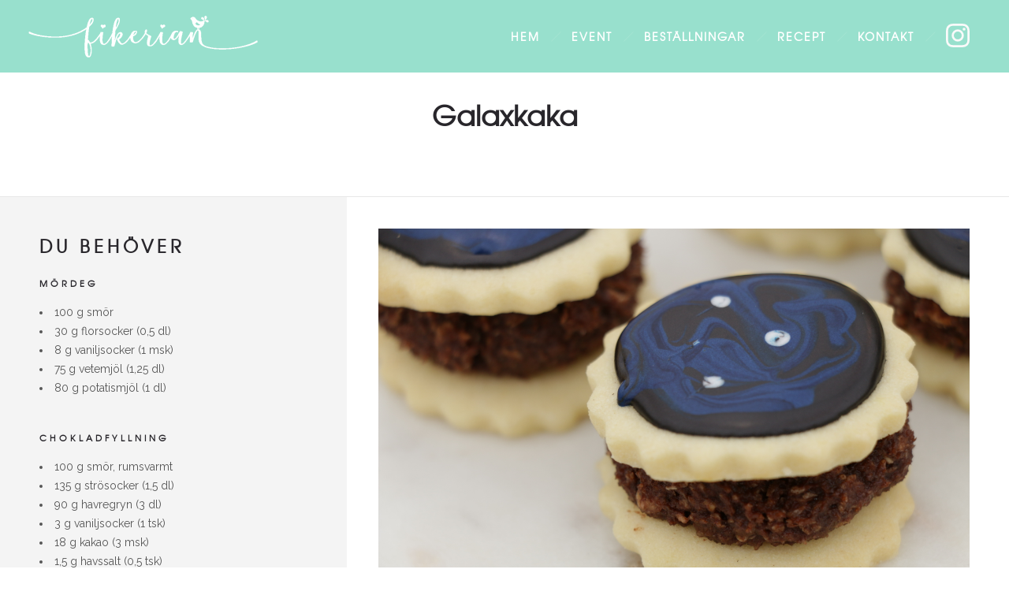

--- FILE ---
content_type: text/html; charset=UTF-8
request_url: https://www.fikerian.se/recept/galaxkaka/
body_size: 12476
content:
<!DOCTYPE html>
<!--[if lt IE 7]>      <html class="no-js ie lt-ie9 lt-ie8 lt-ie7" lang="sv-SE"> <![endif]-->
<!--[if IE 7]>         <html class="no-js ie lt-ie9 lt-ie8" lang="sv-SE"> <![endif]-->
<!--[if IE 8]>         <html class="no-js ie lt-ie9" lang="sv-SE"> <![endif]-->
<!--[if gt IE 8]>      <html class="no-js ie lt-ie10" lang="sv-SE"> <![endif]-->
<!--[if gt IE 9]><!--> <html class="no-ie" lang="sv-SE"> <!--<![endif]-->
<head>
    <meta charset="utf-8">
    		<link rel="icon" type="image/png" href="https://www.fikerian.se/wp-content/uploads/2017/10/Skärmavbild-2017-10-16-kl.-22.47.43.png" />
				<link rel="apple-touch-icon" href="https://www.fikerian.se/wp-content/uploads/2017/10/Skärmavbild-2017-10-16-kl.-22.47.43.png">
				<link rel="apple-touch-icon" sizes="76x76" href="https://www.fikerian.se/wp-content/uploads/2017/10/Skärmavbild-2017-10-16-kl.-22.47.43.png">
				<link rel="apple-touch-icon" sizes="120x120" href="https://www.fikerian.se/wp-content/uploads/2017/10/Skärmavbild-2017-10-16-kl.-22.47.43.png">
				<link rel="apple-touch-icon" sizes="152x152" href="https://www.fikerian.se/wp-content/uploads/2017/10/Skärmavbild-2017-10-16-kl.-22.47.43.png">
	    <meta name="viewport" content="width=device-width, initial-scale=1.0" />
    <!--[if lte IE 9]>
        <script src="https://www.fikerian.se/wp-content/themes/ronneby/assets/js/html5shiv.js"></script>
    <![endif]-->
    <!--[if lte IE 8]>
        <script src="https://www.fikerian.se/wp-content/themes/ronneby/assets/js/excanvas.compiled.js"></script>
    <![endif]-->
    <meta name='robots' content='index, follow, max-image-preview:large, max-snippet:-1, max-video-preview:-1' />

	<!-- This site is optimized with the Yoast SEO plugin v19.9 - https://yoast.com/wordpress/plugins/seo/ -->
	<title>Galaxkaka - Fikerian</title>
	<link rel="canonical" href="https://www.fikerian.se/recept/galaxkaka/" />
	<meta property="og:locale" content="sv_SE" />
	<meta property="og:type" content="article" />
	<meta property="og:title" content="Galaxkaka - Fikerian" />
	<meta property="og:description" content="DU BEHÖVER Mördeg 100 g smör 30 g florsocker (0,5 dl) 8 g vaniljsocker (1 msk) 75 g vetemjöl (1,25 dl) 80 g potatismjöl (1 dl) &nbsp; Chokladfyllning 100 g" />
	<meta property="og:url" content="https://www.fikerian.se/recept/galaxkaka/" />
	<meta property="og:site_name" content="Fikerian" />
	<meta property="article:publisher" content="http://facebook.com/fikerian" />
	<meta property="article:modified_time" content="2017-12-09T12:06:12+00:00" />
	<meta property="og:image" content="https://www.fikerian.se/wp-content/uploads/2017/12/Andrea_04.jpg" />
	<meta property="og:image:width" content="2736" />
	<meta property="og:image:height" content="1824" />
	<meta property="og:image:type" content="image/jpeg" />
	<meta name="twitter:card" content="summary_large_image" />
	<script type="application/ld+json" class="yoast-schema-graph">{"@context":"https://schema.org","@graph":[{"@type":"WebPage","@id":"https://www.fikerian.se/recept/galaxkaka/","url":"https://www.fikerian.se/recept/galaxkaka/","name":"Galaxkaka - Fikerian","isPartOf":{"@id":"https://www.fikerian.se/#website"},"primaryImageOfPage":{"@id":"https://www.fikerian.se/recept/galaxkaka/#primaryimage"},"image":{"@id":"https://www.fikerian.se/recept/galaxkaka/#primaryimage"},"thumbnailUrl":"https://www.fikerian.se/wp-content/uploads/2017/12/Andrea_04.jpg","datePublished":"2017-12-07T07:54:47+00:00","dateModified":"2017-12-09T12:06:12+00:00","breadcrumb":{"@id":"https://www.fikerian.se/recept/galaxkaka/#breadcrumb"},"inLanguage":"sv-SE","potentialAction":[{"@type":"ReadAction","target":["https://www.fikerian.se/recept/galaxkaka/"]}]},{"@type":"ImageObject","inLanguage":"sv-SE","@id":"https://www.fikerian.se/recept/galaxkaka/#primaryimage","url":"https://www.fikerian.se/wp-content/uploads/2017/12/Andrea_04.jpg","contentUrl":"https://www.fikerian.se/wp-content/uploads/2017/12/Andrea_04.jpg","width":2736,"height":1824},{"@type":"BreadcrumbList","@id":"https://www.fikerian.se/recept/galaxkaka/#breadcrumb","itemListElement":[{"@type":"ListItem","position":1,"name":"Hem","item":"https://www.fikerian.se/"},{"@type":"ListItem","position":2,"name":"Portfolios","item":"https://www.fikerian.se/recept/"},{"@type":"ListItem","position":3,"name":"Galaxkaka"}]},{"@type":"WebSite","@id":"https://www.fikerian.se/#website","url":"https://www.fikerian.se/","name":"Fikerian","description":"av Andrea Brändström","potentialAction":[{"@type":"SearchAction","target":{"@type":"EntryPoint","urlTemplate":"https://www.fikerian.se/?s={search_term_string}"},"query-input":"required name=search_term_string"}],"inLanguage":"sv-SE"}]}</script>
	<!-- / Yoast SEO plugin. -->


<link rel='dns-prefetch' href='//fonts.googleapis.com' />
<link rel='dns-prefetch' href='//s.w.org' />
<link rel='preconnect' href='https://fonts.gstatic.com' crossorigin />
<link rel="alternate" type="application/rss+xml" title="Fikerian &raquo; Webbflöde" href="https://www.fikerian.se/feed/" />
<link rel="alternate" type="application/rss+xml" title="Fikerian &raquo; kommentarsflöde" href="https://www.fikerian.se/comments/feed/" />
		<!-- This site uses the Google Analytics by MonsterInsights plugin v8.10.0 - Using Analytics tracking - https://www.monsterinsights.com/ -->
							<script
				src="//www.googletagmanager.com/gtag/js?id=UA-110980741-1"  data-cfasync="false" data-wpfc-render="false" type="text/javascript" async></script>
			<script data-cfasync="false" data-wpfc-render="false" type="text/javascript">
				var mi_version = '8.10.0';
				var mi_track_user = true;
				var mi_no_track_reason = '';
				
								var disableStrs = [
															'ga-disable-UA-110980741-1',
									];

				/* Function to detect opted out users */
				function __gtagTrackerIsOptedOut() {
					for (var index = 0; index < disableStrs.length; index++) {
						if (document.cookie.indexOf(disableStrs[index] + '=true') > -1) {
							return true;
						}
					}

					return false;
				}

				/* Disable tracking if the opt-out cookie exists. */
				if (__gtagTrackerIsOptedOut()) {
					for (var index = 0; index < disableStrs.length; index++) {
						window[disableStrs[index]] = true;
					}
				}

				/* Opt-out function */
				function __gtagTrackerOptout() {
					for (var index = 0; index < disableStrs.length; index++) {
						document.cookie = disableStrs[index] + '=true; expires=Thu, 31 Dec 2099 23:59:59 UTC; path=/';
						window[disableStrs[index]] = true;
					}
				}

				if ('undefined' === typeof gaOptout) {
					function gaOptout() {
						__gtagTrackerOptout();
					}
				}
								window.dataLayer = window.dataLayer || [];

				window.MonsterInsightsDualTracker = {
					helpers: {},
					trackers: {},
				};
				if (mi_track_user) {
					function __gtagDataLayer() {
						dataLayer.push(arguments);
					}

					function __gtagTracker(type, name, parameters) {
						if (!parameters) {
							parameters = {};
						}

						if (parameters.send_to) {
							__gtagDataLayer.apply(null, arguments);
							return;
						}

						if (type === 'event') {
							
														parameters.send_to = monsterinsights_frontend.ua;
							__gtagDataLayer(type, name, parameters);
													} else {
							__gtagDataLayer.apply(null, arguments);
						}
					}

					__gtagTracker('js', new Date());
					__gtagTracker('set', {
						'developer_id.dZGIzZG': true,
											});
															__gtagTracker('config', 'UA-110980741-1', {"forceSSL":"true","link_attribution":"true"} );
										window.gtag = __gtagTracker;										(function () {
						/* https://developers.google.com/analytics/devguides/collection/analyticsjs/ */
						/* ga and __gaTracker compatibility shim. */
						var noopfn = function () {
							return null;
						};
						var newtracker = function () {
							return new Tracker();
						};
						var Tracker = function () {
							return null;
						};
						var p = Tracker.prototype;
						p.get = noopfn;
						p.set = noopfn;
						p.send = function () {
							var args = Array.prototype.slice.call(arguments);
							args.unshift('send');
							__gaTracker.apply(null, args);
						};
						var __gaTracker = function () {
							var len = arguments.length;
							if (len === 0) {
								return;
							}
							var f = arguments[len - 1];
							if (typeof f !== 'object' || f === null || typeof f.hitCallback !== 'function') {
								if ('send' === arguments[0]) {
									var hitConverted, hitObject = false, action;
									if ('event' === arguments[1]) {
										if ('undefined' !== typeof arguments[3]) {
											hitObject = {
												'eventAction': arguments[3],
												'eventCategory': arguments[2],
												'eventLabel': arguments[4],
												'value': arguments[5] ? arguments[5] : 1,
											}
										}
									}
									if ('pageview' === arguments[1]) {
										if ('undefined' !== typeof arguments[2]) {
											hitObject = {
												'eventAction': 'page_view',
												'page_path': arguments[2],
											}
										}
									}
									if (typeof arguments[2] === 'object') {
										hitObject = arguments[2];
									}
									if (typeof arguments[5] === 'object') {
										Object.assign(hitObject, arguments[5]);
									}
									if ('undefined' !== typeof arguments[1].hitType) {
										hitObject = arguments[1];
										if ('pageview' === hitObject.hitType) {
											hitObject.eventAction = 'page_view';
										}
									}
									if (hitObject) {
										action = 'timing' === arguments[1].hitType ? 'timing_complete' : hitObject.eventAction;
										hitConverted = mapArgs(hitObject);
										__gtagTracker('event', action, hitConverted);
									}
								}
								return;
							}

							function mapArgs(args) {
								var arg, hit = {};
								var gaMap = {
									'eventCategory': 'event_category',
									'eventAction': 'event_action',
									'eventLabel': 'event_label',
									'eventValue': 'event_value',
									'nonInteraction': 'non_interaction',
									'timingCategory': 'event_category',
									'timingVar': 'name',
									'timingValue': 'value',
									'timingLabel': 'event_label',
									'page': 'page_path',
									'location': 'page_location',
									'title': 'page_title',
								};
								for (arg in args) {
																		if (!(!args.hasOwnProperty(arg) || !gaMap.hasOwnProperty(arg))) {
										hit[gaMap[arg]] = args[arg];
									} else {
										hit[arg] = args[arg];
									}
								}
								return hit;
							}

							try {
								f.hitCallback();
							} catch (ex) {
							}
						};
						__gaTracker.create = newtracker;
						__gaTracker.getByName = newtracker;
						__gaTracker.getAll = function () {
							return [];
						};
						__gaTracker.remove = noopfn;
						__gaTracker.loaded = true;
						window['__gaTracker'] = __gaTracker;
					})();
									} else {
										console.log("");
					(function () {
						function __gtagTracker() {
							return null;
						}

						window['__gtagTracker'] = __gtagTracker;
						window['gtag'] = __gtagTracker;
					})();
									}
			</script>
				<!-- / Google Analytics by MonsterInsights -->
		<script type="text/javascript">
window._wpemojiSettings = {"baseUrl":"https:\/\/s.w.org\/images\/core\/emoji\/14.0.0\/72x72\/","ext":".png","svgUrl":"https:\/\/s.w.org\/images\/core\/emoji\/14.0.0\/svg\/","svgExt":".svg","source":{"concatemoji":"https:\/\/www.fikerian.se\/wp-includes\/js\/wp-emoji-release.min.js?ver=6.0.11"}};
/*! This file is auto-generated */
!function(e,a,t){var n,r,o,i=a.createElement("canvas"),p=i.getContext&&i.getContext("2d");function s(e,t){var a=String.fromCharCode,e=(p.clearRect(0,0,i.width,i.height),p.fillText(a.apply(this,e),0,0),i.toDataURL());return p.clearRect(0,0,i.width,i.height),p.fillText(a.apply(this,t),0,0),e===i.toDataURL()}function c(e){var t=a.createElement("script");t.src=e,t.defer=t.type="text/javascript",a.getElementsByTagName("head")[0].appendChild(t)}for(o=Array("flag","emoji"),t.supports={everything:!0,everythingExceptFlag:!0},r=0;r<o.length;r++)t.supports[o[r]]=function(e){if(!p||!p.fillText)return!1;switch(p.textBaseline="top",p.font="600 32px Arial",e){case"flag":return s([127987,65039,8205,9895,65039],[127987,65039,8203,9895,65039])?!1:!s([55356,56826,55356,56819],[55356,56826,8203,55356,56819])&&!s([55356,57332,56128,56423,56128,56418,56128,56421,56128,56430,56128,56423,56128,56447],[55356,57332,8203,56128,56423,8203,56128,56418,8203,56128,56421,8203,56128,56430,8203,56128,56423,8203,56128,56447]);case"emoji":return!s([129777,127995,8205,129778,127999],[129777,127995,8203,129778,127999])}return!1}(o[r]),t.supports.everything=t.supports.everything&&t.supports[o[r]],"flag"!==o[r]&&(t.supports.everythingExceptFlag=t.supports.everythingExceptFlag&&t.supports[o[r]]);t.supports.everythingExceptFlag=t.supports.everythingExceptFlag&&!t.supports.flag,t.DOMReady=!1,t.readyCallback=function(){t.DOMReady=!0},t.supports.everything||(n=function(){t.readyCallback()},a.addEventListener?(a.addEventListener("DOMContentLoaded",n,!1),e.addEventListener("load",n,!1)):(e.attachEvent("onload",n),a.attachEvent("onreadystatechange",function(){"complete"===a.readyState&&t.readyCallback()})),(e=t.source||{}).concatemoji?c(e.concatemoji):e.wpemoji&&e.twemoji&&(c(e.twemoji),c(e.wpemoji)))}(window,document,window._wpemojiSettings);
</script>
<style type="text/css">
img.wp-smiley,
img.emoji {
	display: inline !important;
	border: none !important;
	box-shadow: none !important;
	height: 1em !important;
	width: 1em !important;
	margin: 0 0.07em !important;
	vertical-align: -0.1em !important;
	background: none !important;
	padding: 0 !important;
}
</style>
	<link rel="stylesheet" href="https://www.fikerian.se/wp-content/themes/ronneby/assets/fonts/dfd_icon_set/dfd_icon_set.css?ver=6.0.11">
<link rel="stylesheet" href="https://www.fikerian.se/wp-includes/css/dist/block-library/style.min.css?ver=6.0.11">
<style id='global-styles-inline-css' type='text/css'>
body{--wp--preset--color--black: #000000;--wp--preset--color--cyan-bluish-gray: #abb8c3;--wp--preset--color--white: #ffffff;--wp--preset--color--pale-pink: #f78da7;--wp--preset--color--vivid-red: #cf2e2e;--wp--preset--color--luminous-vivid-orange: #ff6900;--wp--preset--color--luminous-vivid-amber: #fcb900;--wp--preset--color--light-green-cyan: #7bdcb5;--wp--preset--color--vivid-green-cyan: #00d084;--wp--preset--color--pale-cyan-blue: #8ed1fc;--wp--preset--color--vivid-cyan-blue: #0693e3;--wp--preset--color--vivid-purple: #9b51e0;--wp--preset--gradient--vivid-cyan-blue-to-vivid-purple: linear-gradient(135deg,rgba(6,147,227,1) 0%,rgb(155,81,224) 100%);--wp--preset--gradient--light-green-cyan-to-vivid-green-cyan: linear-gradient(135deg,rgb(122,220,180) 0%,rgb(0,208,130) 100%);--wp--preset--gradient--luminous-vivid-amber-to-luminous-vivid-orange: linear-gradient(135deg,rgba(252,185,0,1) 0%,rgba(255,105,0,1) 100%);--wp--preset--gradient--luminous-vivid-orange-to-vivid-red: linear-gradient(135deg,rgba(255,105,0,1) 0%,rgb(207,46,46) 100%);--wp--preset--gradient--very-light-gray-to-cyan-bluish-gray: linear-gradient(135deg,rgb(238,238,238) 0%,rgb(169,184,195) 100%);--wp--preset--gradient--cool-to-warm-spectrum: linear-gradient(135deg,rgb(74,234,220) 0%,rgb(151,120,209) 20%,rgb(207,42,186) 40%,rgb(238,44,130) 60%,rgb(251,105,98) 80%,rgb(254,248,76) 100%);--wp--preset--gradient--blush-light-purple: linear-gradient(135deg,rgb(255,206,236) 0%,rgb(152,150,240) 100%);--wp--preset--gradient--blush-bordeaux: linear-gradient(135deg,rgb(254,205,165) 0%,rgb(254,45,45) 50%,rgb(107,0,62) 100%);--wp--preset--gradient--luminous-dusk: linear-gradient(135deg,rgb(255,203,112) 0%,rgb(199,81,192) 50%,rgb(65,88,208) 100%);--wp--preset--gradient--pale-ocean: linear-gradient(135deg,rgb(255,245,203) 0%,rgb(182,227,212) 50%,rgb(51,167,181) 100%);--wp--preset--gradient--electric-grass: linear-gradient(135deg,rgb(202,248,128) 0%,rgb(113,206,126) 100%);--wp--preset--gradient--midnight: linear-gradient(135deg,rgb(2,3,129) 0%,rgb(40,116,252) 100%);--wp--preset--duotone--dark-grayscale: url('#wp-duotone-dark-grayscale');--wp--preset--duotone--grayscale: url('#wp-duotone-grayscale');--wp--preset--duotone--purple-yellow: url('#wp-duotone-purple-yellow');--wp--preset--duotone--blue-red: url('#wp-duotone-blue-red');--wp--preset--duotone--midnight: url('#wp-duotone-midnight');--wp--preset--duotone--magenta-yellow: url('#wp-duotone-magenta-yellow');--wp--preset--duotone--purple-green: url('#wp-duotone-purple-green');--wp--preset--duotone--blue-orange: url('#wp-duotone-blue-orange');--wp--preset--font-size--small: 13px;--wp--preset--font-size--medium: 20px;--wp--preset--font-size--large: 36px;--wp--preset--font-size--x-large: 42px;}.has-black-color{color: var(--wp--preset--color--black) !important;}.has-cyan-bluish-gray-color{color: var(--wp--preset--color--cyan-bluish-gray) !important;}.has-white-color{color: var(--wp--preset--color--white) !important;}.has-pale-pink-color{color: var(--wp--preset--color--pale-pink) !important;}.has-vivid-red-color{color: var(--wp--preset--color--vivid-red) !important;}.has-luminous-vivid-orange-color{color: var(--wp--preset--color--luminous-vivid-orange) !important;}.has-luminous-vivid-amber-color{color: var(--wp--preset--color--luminous-vivid-amber) !important;}.has-light-green-cyan-color{color: var(--wp--preset--color--light-green-cyan) !important;}.has-vivid-green-cyan-color{color: var(--wp--preset--color--vivid-green-cyan) !important;}.has-pale-cyan-blue-color{color: var(--wp--preset--color--pale-cyan-blue) !important;}.has-vivid-cyan-blue-color{color: var(--wp--preset--color--vivid-cyan-blue) !important;}.has-vivid-purple-color{color: var(--wp--preset--color--vivid-purple) !important;}.has-black-background-color{background-color: var(--wp--preset--color--black) !important;}.has-cyan-bluish-gray-background-color{background-color: var(--wp--preset--color--cyan-bluish-gray) !important;}.has-white-background-color{background-color: var(--wp--preset--color--white) !important;}.has-pale-pink-background-color{background-color: var(--wp--preset--color--pale-pink) !important;}.has-vivid-red-background-color{background-color: var(--wp--preset--color--vivid-red) !important;}.has-luminous-vivid-orange-background-color{background-color: var(--wp--preset--color--luminous-vivid-orange) !important;}.has-luminous-vivid-amber-background-color{background-color: var(--wp--preset--color--luminous-vivid-amber) !important;}.has-light-green-cyan-background-color{background-color: var(--wp--preset--color--light-green-cyan) !important;}.has-vivid-green-cyan-background-color{background-color: var(--wp--preset--color--vivid-green-cyan) !important;}.has-pale-cyan-blue-background-color{background-color: var(--wp--preset--color--pale-cyan-blue) !important;}.has-vivid-cyan-blue-background-color{background-color: var(--wp--preset--color--vivid-cyan-blue) !important;}.has-vivid-purple-background-color{background-color: var(--wp--preset--color--vivid-purple) !important;}.has-black-border-color{border-color: var(--wp--preset--color--black) !important;}.has-cyan-bluish-gray-border-color{border-color: var(--wp--preset--color--cyan-bluish-gray) !important;}.has-white-border-color{border-color: var(--wp--preset--color--white) !important;}.has-pale-pink-border-color{border-color: var(--wp--preset--color--pale-pink) !important;}.has-vivid-red-border-color{border-color: var(--wp--preset--color--vivid-red) !important;}.has-luminous-vivid-orange-border-color{border-color: var(--wp--preset--color--luminous-vivid-orange) !important;}.has-luminous-vivid-amber-border-color{border-color: var(--wp--preset--color--luminous-vivid-amber) !important;}.has-light-green-cyan-border-color{border-color: var(--wp--preset--color--light-green-cyan) !important;}.has-vivid-green-cyan-border-color{border-color: var(--wp--preset--color--vivid-green-cyan) !important;}.has-pale-cyan-blue-border-color{border-color: var(--wp--preset--color--pale-cyan-blue) !important;}.has-vivid-cyan-blue-border-color{border-color: var(--wp--preset--color--vivid-cyan-blue) !important;}.has-vivid-purple-border-color{border-color: var(--wp--preset--color--vivid-purple) !important;}.has-vivid-cyan-blue-to-vivid-purple-gradient-background{background: var(--wp--preset--gradient--vivid-cyan-blue-to-vivid-purple) !important;}.has-light-green-cyan-to-vivid-green-cyan-gradient-background{background: var(--wp--preset--gradient--light-green-cyan-to-vivid-green-cyan) !important;}.has-luminous-vivid-amber-to-luminous-vivid-orange-gradient-background{background: var(--wp--preset--gradient--luminous-vivid-amber-to-luminous-vivid-orange) !important;}.has-luminous-vivid-orange-to-vivid-red-gradient-background{background: var(--wp--preset--gradient--luminous-vivid-orange-to-vivid-red) !important;}.has-very-light-gray-to-cyan-bluish-gray-gradient-background{background: var(--wp--preset--gradient--very-light-gray-to-cyan-bluish-gray) !important;}.has-cool-to-warm-spectrum-gradient-background{background: var(--wp--preset--gradient--cool-to-warm-spectrum) !important;}.has-blush-light-purple-gradient-background{background: var(--wp--preset--gradient--blush-light-purple) !important;}.has-blush-bordeaux-gradient-background{background: var(--wp--preset--gradient--blush-bordeaux) !important;}.has-luminous-dusk-gradient-background{background: var(--wp--preset--gradient--luminous-dusk) !important;}.has-pale-ocean-gradient-background{background: var(--wp--preset--gradient--pale-ocean) !important;}.has-electric-grass-gradient-background{background: var(--wp--preset--gradient--electric-grass) !important;}.has-midnight-gradient-background{background: var(--wp--preset--gradient--midnight) !important;}.has-small-font-size{font-size: var(--wp--preset--font-size--small) !important;}.has-medium-font-size{font-size: var(--wp--preset--font-size--medium) !important;}.has-large-font-size{font-size: var(--wp--preset--font-size--large) !important;}.has-x-large-font-size{font-size: var(--wp--preset--font-size--x-large) !important;}
</style>
<link rel="stylesheet" href="https://www.fikerian.se/wp-content/themes/ronneby/assets/css/visual-composer.css">
<link rel="stylesheet" href="https://www.fikerian.se/wp-content/themes/ronneby/assets/css/app.css">
<link rel="stylesheet" href="https://www.fikerian.se/wp-content/themes/ronneby/assets/css/mobile-responsive.css">
<link rel="stylesheet" href="//www.fikerian.se/wp-content/uploads/redux/options.css">
<link rel="stylesheet" href="https://www.fikerian.se/wp-content/themes/ronneby/style.css">
<style id='main-style-inline-css' type='text/css'>
body {background-repeat: repeat !important;}
</style>
<link rel="stylesheet" href="https://www.fikerian.se/wp-content/themes/ronneby/assets/css/styled-button.css">
<link rel="preload" as="style" href="https://fonts.googleapis.com/css?family=texgyreadventorregular:700%7CRaleway:100,200,300,400,500,600,700,800,900,100italic,200italic,300italic,400italic,500italic,600italic,700italic,800italic,900italic%7CDroid%20Serif:400,700,400italic,700italic&#038;subset=latin&#038;display=swap&#038;ver=1666773238" /><link rel="stylesheet" href="https://fonts.googleapis.com/css?family=texgyreadventorregular:700%7CRaleway:100,200,300,400,500,600,700,800,900,100italic,200italic,300italic,400italic,500italic,600italic,700italic,800italic,900italic%7CDroid%20Serif:400,700,400italic,700italic&#038;subset=latin&#038;display=swap&#038;ver=1666773238" media="print" onload="this.media='all'"><noscript><link rel="stylesheet" href="https://fonts.googleapis.com/css?family=texgyreadventorregular:700%7CRaleway:100,200,300,400,500,600,700,800,900,100italic,200italic,300italic,400italic,500italic,600italic,700italic,800italic,900italic%7CDroid%20Serif:400,700,400italic,700italic&#038;subset=latin&#038;display=swap&#038;ver=1666773238" /></noscript><script type='text/javascript' src='https://www.fikerian.se/wp-includes/js/jquery/jquery.min.js?ver=3.6.0' id='jquery-core-js'></script>
<script type='text/javascript' src='https://www.fikerian.se/wp-includes/js/jquery/jquery-migrate.min.js?ver=3.3.2' id='jquery-migrate-js'></script>
<script type='text/javascript' src='https://www.fikerian.se/wp-content/plugins/google-analytics-for-wordpress/assets/js/frontend-gtag.min.js?ver=8.10.0' id='monsterinsights-frontend-script-js'></script>
<script data-cfasync="false" data-wpfc-render="false" type="text/javascript" id='monsterinsights-frontend-script-js-extra'>/* <![CDATA[ */
var monsterinsights_frontend = {"js_events_tracking":"true","download_extensions":"doc,pdf,ppt,zip,xls,docx,pptx,xlsx","inbound_paths":"[{\"path\":\"\\\/go\\\/\",\"label\":\"affiliate\"},{\"path\":\"\\\/recommend\\\/\",\"label\":\"affiliate\"}]","home_url":"https:\/\/www.fikerian.se","hash_tracking":"false","ua":"UA-110980741-1","v4_id":""};/* ]]> */
</script>
<link rel="https://api.w.org/" href="https://www.fikerian.se/wp-json/" /><link rel="EditURI" type="application/rsd+xml" title="RSD" href="https://www.fikerian.se/xmlrpc.php?rsd" />
<link rel="wlwmanifest" type="application/wlwmanifest+xml" href="https://www.fikerian.se/wp-includes/wlwmanifest.xml" /> 
<meta name="generator" content="WordPress 6.0.11" />
<link rel='shortlink' href='https://www.fikerian.se/?p=292' />
<link rel="alternate" type="application/json+oembed" href="https://www.fikerian.se/wp-json/oembed/1.0/embed?url=https%3A%2F%2Fwww.fikerian.se%2Frecept%2Fgalaxkaka%2F" />
<link rel="alternate" type="text/xml+oembed" href="https://www.fikerian.se/wp-json/oembed/1.0/embed?url=https%3A%2F%2Fwww.fikerian.se%2Frecept%2Fgalaxkaka%2F&#038;format=xml" />
<meta name="framework" content="Redux 4.3.1.1" /><meta property="og:image" content="https://www.fikerian.se/wp-content/uploads/2017/12/Andrea_04.jpg" /><meta property="og:image:width" content="2736" /><meta property="og:image:height" content="1824" /><meta property="og:url" content="https://www.fikerian.se/recept/galaxkaka/" /><meta property="og:title" content="Galaxkaka" /><meta name="generator" content="Powered by WPBakery Page Builder - drag and drop page builder for WordPress."/>
<meta name="generator" content="Powered by Slider Revolution 6.5.31 - responsive, Mobile-Friendly Slider Plugin for WordPress with comfortable drag and drop interface." />
<script>function setREVStartSize(e){
			//window.requestAnimationFrame(function() {
				window.RSIW = window.RSIW===undefined ? window.innerWidth : window.RSIW;
				window.RSIH = window.RSIH===undefined ? window.innerHeight : window.RSIH;
				try {
					var pw = document.getElementById(e.c).parentNode.offsetWidth,
						newh;
					pw = pw===0 || isNaN(pw) || (e.l=="fullwidth" || e.layout=="fullwidth") ? window.RSIW : pw;
					e.tabw = e.tabw===undefined ? 0 : parseInt(e.tabw);
					e.thumbw = e.thumbw===undefined ? 0 : parseInt(e.thumbw);
					e.tabh = e.tabh===undefined ? 0 : parseInt(e.tabh);
					e.thumbh = e.thumbh===undefined ? 0 : parseInt(e.thumbh);
					e.tabhide = e.tabhide===undefined ? 0 : parseInt(e.tabhide);
					e.thumbhide = e.thumbhide===undefined ? 0 : parseInt(e.thumbhide);
					e.mh = e.mh===undefined || e.mh=="" || e.mh==="auto" ? 0 : parseInt(e.mh,0);
					if(e.layout==="fullscreen" || e.l==="fullscreen")
						newh = Math.max(e.mh,window.RSIH);
					else{
						e.gw = Array.isArray(e.gw) ? e.gw : [e.gw];
						for (var i in e.rl) if (e.gw[i]===undefined || e.gw[i]===0) e.gw[i] = e.gw[i-1];
						e.gh = e.el===undefined || e.el==="" || (Array.isArray(e.el) && e.el.length==0)? e.gh : e.el;
						e.gh = Array.isArray(e.gh) ? e.gh : [e.gh];
						for (var i in e.rl) if (e.gh[i]===undefined || e.gh[i]===0) e.gh[i] = e.gh[i-1];
											
						var nl = new Array(e.rl.length),
							ix = 0,
							sl;
						e.tabw = e.tabhide>=pw ? 0 : e.tabw;
						e.thumbw = e.thumbhide>=pw ? 0 : e.thumbw;
						e.tabh = e.tabhide>=pw ? 0 : e.tabh;
						e.thumbh = e.thumbhide>=pw ? 0 : e.thumbh;
						for (var i in e.rl) nl[i] = e.rl[i]<window.RSIW ? 0 : e.rl[i];
						sl = nl[0];
						for (var i in nl) if (sl>nl[i] && nl[i]>0) { sl = nl[i]; ix=i;}
						var m = pw>(e.gw[ix]+e.tabw+e.thumbw) ? 1 : (pw-(e.tabw+e.thumbw)) / (e.gw[ix]);
						newh =  (e.gh[ix] * m) + (e.tabh + e.thumbh);
					}
					var el = document.getElementById(e.c);
					if (el!==null && el) el.style.height = newh+"px";
					el = document.getElementById(e.c+"_wrapper");
					if (el!==null && el) {
						el.style.height = newh+"px";
						el.style.display = "block";
					}
				} catch(e){
					console.log("Failure at Presize of Slider:" + e)
				}
			//});
		  };</script>
<style id="ronneby-dynamic-css" title="dynamic-css" class="redux-options-output"> 
@font-face {
	font-family: 'LFScriptRegular';
	src: url('//www.fikerian.se/wp-content/uploads/fonts/274/LFScriptRegular/LFScript-Regular.eot');
	src: url('//www.fikerian.se/wp-content/uploads/fonts/274/LFScriptRegular/LFScript-Regular.eot?#iefix') format('embedded-opentype'),
		 url('//www.fikerian.se/wp-content/uploads/fonts/274/LFScriptRegular/LFScript-Regular.woff') format('woff'),
		 url('//www.fikerian.se/wp-content/uploads/fonts/274/LFScriptRegular/LFScript-Regular.ttf') format('truetype'),
		 url('//www.fikerian.se/wp-content/uploads/fonts/274/LFScriptRegular/LFScript-Regular.svg#LFScript-Regular') format('svg');
}
	</style><noscript><style> .wpb_animate_when_almost_visible { opacity: 1; }</style></noscript></head>
<body data-rsssl=1 class="my-product-template-default single single-my-product postid-292 dfd-page-title-galaxkaka dfd-smooth-scroll wpb-js-composer js-comp-ver-6.9.0 vc_responsive" data-directory="https://www.fikerian.se/wp-content/themes/ronneby"  data-header-responsive-width="1101" data-lazy-load-offset="140%" data-share-pretty="Share" data-next-pretty="next" data-prev-pretty="prev">
							<section id="side-area" class=" dfd-background-dark text-center" style="background-color: #98e0cd; background-repeat: no-repeat;">
					<div class="dfd-side-area-mask side-area-controller"></div>
										<div class="side_area_title">
													<a href="https://www.fikerian.se" title="Side area"><img src="https://www.fikerian.se/wp-content/uploads/2017/10/Logga_1_smal.png" alt="side-area-logo" /></a>
											</div>
					<!--<a href="#" target="_self" class="close_side_menu"></a>-->
					<div class="side-area-widgets">
						<nav class="mega-menu clearfix">
													</nav>
					</div>
					<div class="side-area-bottom">
													<div class="soc-icon-aligment">
								<div class="widget soc-icons dfd-soc-icons-hover-style-4">
									<a href="http://dribbble.com" class="dr soc_icon-dribbble" title="Dribbble" target="_blank"><span class="line-top-left soc_icon-dribbble"></span><span class="line-top-center soc_icon-dribbble"></span><span class="line-top-right soc_icon-dribbble"></span><span class="line-bottom-left soc_icon-dribbble"></span><span class="line-bottom-center soc_icon-dribbble"></span><span class="line-bottom-right soc_icon-dribbble"></span><i class="soc_icon-dribbble"></i></a><a href="https://evernote.com/" class="en soc_icon-evernote" title="Evernote" target="_blank"><span class="line-top-left soc_icon-evernote"></span><span class="line-top-center soc_icon-evernote"></span><span class="line-top-right soc_icon-evernote"></span><span class="line-bottom-left soc_icon-evernote"></span><span class="line-bottom-center soc_icon-evernote"></span><span class="line-bottom-right soc_icon-evernote"></span><i class="soc_icon-evernote"></i></a><a href="http://www.lastfm.ru/" class="lf soc_icon-last_fm" title="Last FM" target="_blank"><span class="line-top-left soc_icon-last_fm"></span><span class="line-top-center soc_icon-last_fm"></span><span class="line-top-right soc_icon-last_fm"></span><span class="line-bottom-left soc_icon-last_fm"></span><span class="line-bottom-center soc_icon-last_fm"></span><span class="line-bottom-right soc_icon-last_fm"></span><i class="soc_icon-last_fm"></i></a><a href="http://twitter.com" class="tw soc_icon-twitter-3" title="Twitter" target="_blank"><span class="line-top-left soc_icon-twitter-3"></span><span class="line-top-center soc_icon-twitter-3"></span><span class="line-top-right soc_icon-twitter-3"></span><span class="line-bottom-left soc_icon-twitter-3"></span><span class="line-bottom-center soc_icon-twitter-3"></span><span class="line-bottom-right soc_icon-twitter-3"></span><i class="soc_icon-twitter-3"></i></a>								</div>
							</div>
																			<div class="side-area-subbottom">
								<div class="side_area_copyright">
									<a href="http://rnbtheme.com/" title="DFD" style="color: #8a8f6a">© DynamicFrameworks</a> - Elite ThemeForest Author.								</div>
							</div>
											</div>
				</section>
		
				<div class="form-search-section" style="display: none;">
	<div class="row">
		<form role="search" method="get" id="searchform_6970d0323e97e" class="form-search" action="https://www.fikerian.se/">
	<i class="dfdicon-header-search-icon inside-search-icon"></i>
	<input type="text" value="" name="s" id="s_6970d0323e97d" class="search-query" placeholder="Search on site..." aria-label="Search on site">
	<input type="submit" value="Search" class="btn">
	<i class="header-search-switcher close-search"></i>
	</form>	</div>
</div><div id="header-container" class="header-style-2 header-layout-fullwidth sticky-header-enabled simple logo-position-left menu-position-top  dfd-enable-mega-menu dfd-enable-headroom dfd-header-layout-fixed without-top-panel dfd-header-buttons-disabled">
	<section id="header">
						<div class="header-wrap">
			<div class="row decorated">
				<div class="columns twelve header-main-panel">
					<div class="header-col-left">
						<div class="mobile-logo">
															<a href="https://www.fikerian.se" title="Home"><img src="https://www.fikerian.se/wp-content/uploads/2017/12/fikerianblack.png" alt="logo"/></a>
													</div>
														<div class="logo-for-panel">
		<div class="inline-block">
			<a href="https://www.fikerian.se">
				<img src="https://www.fikerian.se/wp-content/uploads/2017/10/Logga_1_smal-302x60.png" alt="Fikerian" data-retina="https://www.fikerian.se/wp-content/uploads/2017/10/Logga_1_smal.png" data-retina_w="735" data-retina_h="146" style="height: 60px;" />
			</a>
		</div>
	</div>
																	</div>
					<div class="header-col-right text-center clearfix">
															<div class="header-icons-wrapper">
									<div class="dl-menuwrapper">
	<a href="#sidr" class="dl-trigger icon-mobile-menu dfd-vertical-aligned" id="mobile-menu" aria-label="Open mobile menu">
		<span class="icon-wrap dfd-middle-line"></span>
		<span class="icon-wrap dfd-top-line"></span>
		<span class="icon-wrap dfd-bottom-line"></span>
	</a>
</div>											<div class="side-area-controller-wrap">
			<a href="#" class="side-area-controller">
				<span class="icon-wrap dfd-middle-line"></span>
				<span class="icon-wrap dfd-top-line"></span>
				<span class="icon-wrap dfd-bottom-line"></span>
			</a>
		</div>
																																					</div>
																			</div>
					<div class="header-col-fluid">
													<a href="https://www.fikerian.se" title="Home" class="fixed-header-logo">
								<img src="https://www.fikerian.se/wp-content/uploads/2017/10/Logga_1_smal.png" alt="logo"/>
							</a>
												<nav class="mega-menu clearfix  text-right" id="main_mega_menu">
	<ul id="menu-menyn" class="nav-menu menu-primary-navigation menu-clonable-for-mobiles"><li id="nav-menu-item-187-6970d0323f771" class="mega-menu-item nav-item menu-item-depth-0 "><a href="https://www.fikerian.se/" class="menu-link main-menu-link item-title">Hem</a></li>
<li id="nav-menu-item-185-6970d0323f79a" class="mega-menu-item nav-item menu-item-depth-0 "><a href="https://www.fikerian.se/event/" class="menu-link main-menu-link item-title">Event</a></li>
<li id="nav-menu-item-186-6970d0323f7b6" class="mega-menu-item nav-item menu-item-depth-0 "><a href="https://www.fikerian.se/bestallningar/" class="menu-link main-menu-link item-title">Beställningar</a></li>
<li id="nav-menu-item-183-6970d0323f7ce" class="mega-menu-item nav-item menu-item-depth-0 "><a href="https://www.fikerian.se/recepten/" class="menu-link main-menu-link item-title">Recept</a></li>
<li id="nav-menu-item-184-6970d0323f7e5" class="mega-menu-item nav-item menu-item-depth-0 "><a href="https://www.fikerian.se/kontakt/" class="menu-link main-menu-link item-title">Kontakt</a></li>
<li id="nav-menu-item-361-6970d0323f7fb" class="mega-menu-item nav-item menu-item-depth-0 "><a href="https://www.instagram.com/andreabrandstrom/" class="menu-link main-menu-link item-title"><img src="https://totempoleplayhouse.org/wp-content/themes/totempole/images/instagram-logo-hover.svg" alt="Instagram" height="30" width="30" class="" style="margin-top: 10px;"></a></li>
</ul>	<i class="carousel-nav prev dfd-icon-left_2"></i>
	<i class="carousel-nav next dfd-icon-right_2"></i>
</nav>
					</div>
				</div>
			</div>
		</div>
			</section>
	</div>			<div id="main-wrap" class="">
				<div id="change_wrap_div"><div id="stuning-header">
	<div class="dfd-stuning-header-bg-container" style=" background-color: #ffffff; background-size: initial;background-attachment: fixed;background-position: center;">
			</div>
	<div class="stuning-header-inner">
		<div class="row">
			<div class="twelve columns">
				<div class="page-title-inner  text-center" >
					<div class="page-title-inner-wrap">
																			<h1 class="page-title">
								Galaxkaka							</h1>
																													</div>
														</div>
			</div>
		</div>
	</div>
</div>

<section id="layout" class="single-folio default folio_inside_1 default">

				<div class="row project ">
								<div class="project-wrap clearfix">
		<div class="folio-entry-media desc-left eight columns">
		
<img width="2736" height="1824" src="https://www.fikerian.se/wp-content/uploads/2017/12/Andrea_04.jpg" class="attachment-full size-full" alt="" loading="lazy" srcset="https://www.fikerian.se/wp-content/uploads/2017/12/Andrea_04.jpg 2736w, https://www.fikerian.se/wp-content/uploads/2017/12/Andrea_04-300x200.jpg 300w, https://www.fikerian.se/wp-content/uploads/2017/12/Andrea_04-768x512.jpg 768w, https://www.fikerian.se/wp-content/uploads/2017/12/Andrea_04-1024x683.jpg 1024w" sizes="(max-width: 2736px) 100vw, 2736px" />		<div class="dfd-meta-container">
	<div class="post-like-wrap left">
		<div class="social-share animate-all"><a class="post-like" href="#" data-post_id="292">
							<i class="dfd-icon-heart"></i>
							<span class="count">0</span>
		                </a></div>		<div class="box-name">Recommend</div>
	</div>
	<div class="dfd-single-share left">
		<div class="dfd-share-popup-wrap">
	<a href="#" class="dfd-share-popup"><i class="dfd-icon-network"></i></a>
	<ul class="entry-share-popup rrssb-buttons" data-share="1" data-directory="https://www.fikerian.se/wp-content/themes/ronneby">
				<li class="rrssb-facebook">
			<!--  Replace with your URL. For best results, make sure you page has the proper FB Open Graph tags in header: -->
			<a href="https://www.facebook.com/sharer/sharer.php?u=https://www.fikerian.se/recept/galaxkaka/" class="popup entry-share-link-facebook">
				<i class="soc_icon-facebook"></i>
				<span class="share-count" data-share-count="facebook"></span>
			</a>
			<span class="box-name">Facebook</span>
		</li>
						<li class="rrssb-twitter">
			<!-- Replace href with your Meta and URL information  -->
			<a href="https://twitter.com/intent/tweet?text=https://www.fikerian.se/recept/galaxkaka/" class="popup entry-share-link-twitter">
				<i class="soc_icon-twitter-2"></i>
			</a>
			<span class="box-name">Twitter</span>
		</li>
						<li class="rrssb-linkedin">
			<!-- Replace href with your meta and URL information -->
			<a href="http://www.linkedin.com/shareArticle?mini=true&amp;url=https://www.fikerian.se/recept/galaxkaka/" class="popup entry-share-link-linkedin">
				<i class="soc_icon-linkedin"></i>
			</a>
			<span class="box-name">LinkedIN</span>
		</li>
						<li class="rrssb-pinterest">
			<!-- Replace href with your meta and URL information.  -->
			<a href="http://pinterest.com/pin/create/button/?url=https://www.fikerian.se/recept/galaxkaka/&image_url=https://www.fikerian.se/wp-content/uploads/2017/12/Andrea_04.jpg" class="popup entry-share-link-pinterest">
				<i class="soc_icon-pinterest"></i>
			</a>
			<span class="box-name">Pinterest</span>
		</li>
			</ul>
</div>		<div class="box-name">Share</div>
	</div>
	<div class="dfd-single-tags right">
			<div class="post-tags">
		<ul>
							<li class="post-tags-item">
					<a href="https://www.fikerian.se/my-product_tags/helasverigebakar/">helasverigebakar</a>
				</li>
							<li class="post-tags-item">
					<a href="https://www.fikerian.se/my-product_tags/sota/">söta</a>
				</li>
					</ul>
	</div>
		<div class="box-name">Tagged in</div>
	</div>
</div>

	
		</div>
			<div class="folio-info desc-left four columns">
			<div class="row">
				
<div class="folio-info-field folio-info-field-inner eq-height columns twelve">
			<div class="folio-field-name box-name">Description</div>
		<h5>DU BEHÖVER</h5>
<h6>Mördeg</h6>
<ul>
 	<li>100 g smör</li>
 	<li>30 g florsocker (0,5 dl)</li>
 	<li>8 g vaniljsocker (1 msk)</li>
 	<li>75 g vetemjöl (1,25 dl)</li>
 	<li>80 g potatismjöl (1 dl)</li>
</ul>
&nbsp;
<h6>Chokladfyllning</h6>
<ul>
 	<li>100 g smör, rumsvarmt</li>
 	<li>135 g strösocker (1,5 dl)</li>
 	<li>90 g havregryn (3 dl)</li>
 	<li>3 g vaniljsocker (1 tsk)</li>
 	<li>18 g kakao (3 msk)</li>
 	<li>1,5 g havssalt (0,5 tsk)</li>
 	<li>45 g kallt kaffe (3 msk)</li>
</ul>
&nbsp;
<h6>Kristyr</h6>
<ul>
 	<li>30 g äggvita, rumstempererad</li>
 	<li>ca 120-180 g florsocker (2-3 dl)</li>
 	<li>5 g citronsaft (1 tsk)</li>
 	<li>några droppar arraksarom</li>
 	<li>svart och blå pastafärg</li>
</ul>
&nbsp;</div>


<div class="folio-info-field eq-height instruktioner twelve columns"><div class="folio-field-name box-name">Instruktioner</div><h5>GÖR SÅHÄR</h5><br />
<ol><br />
 	<li><strong>Mördegskakor </strong>Sätt ugnen på 175 grader.</li><br />
 	<li>Rör smör, florsocker och vaniljsocker pösigt i assistent med vinge. Tillsätt vete- och potatismjölet lite i taget och rör kraftigt hela tiden.</li><br />
 	<li>Kavla ut degen tunt och tryck ut små rundlar, ca 5 cm, och lägg på en plåt med bakplåtspapper.</li><br />
 	<li>Grädda mitt i ugnen i ca 6-7 minuter. Låt kakorna svalna på galler.</li><br />
 	<li><strong>Chokladfyllning </strong>Rör ihop smör, socker och havregryn i en assistent med vinge, vispa tills havregrynen går sönder! Blanda i vaniljsocker och kakao och tillsätt till sist kallt kaffe, smeten ska vara ganska smidig så att den går att spritsa.</li><br />
 	<li><strong>Montering </strong>Spritsa ut ett jämnt lager chokladfyllning, ca 1 cm tjockt, på en mördegsfyrkant och lägg ihop med en annan till en dubbel kaka. Se till att fyllningen är kant i kant med mördegskakan. Gör likadant med resterande kakor. Ställ kallt och börja med kristyren.</li><br />
 	<li><strong>Kristyr </strong>Vispa upp äggvitan lätt för hand. Sikta ner florsocker, lite i taget, samt citronsaft och arraksarom. Vispa försiktigt hela tiden och fyll på med florsocker till du fått en bra konsistens. Den ska vara matt och bilda toppar när den är klar.</li><br />
 	<li>Fördela kristyren i tre skålar och färga en del svart och en del blå. Låt den tredje delen vara vit, den behövs inte så mycket av.</li><br />
 	<li>Fyll tre små spritspåsar med kristyren och klipp små hål, eller använd små runda tyllar.</li><br />
 	<li>Spritsa en svart kant längst ut på kakorna, låt kanten stelna något och fyll sedan hela kakan med svart och blått. Använd en tandpetare för att göra ett marmorerat mönster. Gör sedan små prickar med den vit kristyren så det ser ut som en stjärnhimmel.</li><br />
</ol></div><div class="folio-info-field eq-height tips twelve columns"><div class="folio-field-name box-name">Tips</div>För att få helt rätt konsistens på kristyren krävs det lite övning. Det är bättre att blanda i för lite florsocker till en början, det går alltid att göra kristyren tjockare men inte tunnare! </div>
			</div>
		</div>
		</div>
			</div>
			
</section>

		<script type="text/javascript">
			(function($) {
				"use strict";
				$(document).ready(function() {
					$('.portfolio-inside-main-carousel').slick({
						infinite: true,
						slidesToShow: 1,
						slidesToScroll: 1,
						speed: 600,
						arrows: false,
						asNavFor: '.portfolio-inside-thumbs-carousel',
						autoplay: true,
						autoplaySpeed: 7000,
						dots: false
					});
					$('.portfolio-inside-thumbs-carousel').slick({
						infinite: true,
						slidesToShow: 5,
						slidesToScroll: 1,
						asNavFor: '.portfolio-inside-main-carousel',
						speed: 600,
						centerMode: true,
						arrows: false,
						//focusOnSelect: true,
						dots: false,
						responsive: [
						{
							breakpoint: 1280,
							settings: {
								slidesToShow: 4,
								infinite: true,
								arrows: false,
								dots: false
							}
						},
						{
							breakpoint: 1024,
							settings: {
								slidesToShow: 3,
								infinite: true,
								arrows: false,
								dots: false
							}
						},
						{
							breakpoint: 600,
							settings: {
								slidesToShow: 2,
								arrows: false,
								dots: false
							}
						}
					]
					});
				});

			})(jQuery);
		</script>
							</div>
					<div class="body-back-to-top align-right">
						<i class="dfd-added-font-icon-right-open"></i>
					</div>
									<div id="footer-wrap">

						<section id="footer" class="footer-style-1 dfd-background-dark">

								<div class="row">
		<div class="twelve columns text-center">
																<div class="dfd-footer-copyright">
					<p style="text-align: center:">Fikerian </br>
av </br>
Andrea Brändström
</p>				</div>
					</div>
	</div>

						</section>

						
					</div>
				
			
			
		</div>

		<div id="sidr">
			<div class="sidr-top">
									<div class="logo-for-panel">
						<a href="https://www.fikerian.se" title="Mobile logo">
							<img src="https://www.fikerian.se/wp-content/uploads/2017/10/Logga_1_smal.png" alt="logo"/>
						</a>
					</div>
							</div>
			<div class="sidr-inner"></div>
								</div>
		<a href="#sidr-close" class="dl-trigger dfd-sidr-close" aria-label="Close mobile menu"></a>

		
		<script>
			window.RS_MODULES = window.RS_MODULES || {};
			window.RS_MODULES.modules = window.RS_MODULES.modules || {};
			window.RS_MODULES.waiting = window.RS_MODULES.waiting || [];
			window.RS_MODULES.defered = true;
			window.RS_MODULES.moduleWaiting = window.RS_MODULES.moduleWaiting || {};
			window.RS_MODULES.type = 'compiled';
		</script>
		<link rel="stylesheet" href="https://www.fikerian.se/wp-content/plugins/revslider/public/assets/css/rs6.css?ver=6.5.31">
<style id='rs-plugin-settings-inline-css' type='text/css'>
#rs-demo-id {}
</style>
<script type='text/javascript' src='https://www.fikerian.se/wp-includes/js/jquery/jquery.form.min.js?ver=4.3.0' id='jquery-form-js'></script>
<script type='text/javascript' src='https://www.fikerian.se/wp-content/plugins/revslider/public/assets/js/rbtools.min.js?ver=6.5.18' defer async id='tp-tools-js'></script>
<script type='text/javascript' src='https://www.fikerian.se/wp-content/plugins/revslider/public/assets/js/rs6.min.js?ver=6.5.31' defer async id='revmin-js'></script>
<script type='text/javascript' id='dfd_js_plugins-js-extra'>
/* <![CDATA[ */
var ajax_var = {"url":"https:\/\/www.fikerian.se\/wp-admin\/admin-ajax.php","nonce":"2e34b50607"};
/* ]]> */
</script>
<script type='text/javascript' src='https://www.fikerian.se/wp-content/themes/ronneby/assets/js_pub/compresed.min.js' id='dfd_js_plugins-js'></script>
<script type='text/javascript' src='https://www.fikerian.se/wp-content/themes/ronneby/assets/js/jquery.isotope.porfolio-inside.js' id='dfd-isotope-porfolio-inside-js'></script>
<script type='text/javascript' src='https://www.fikerian.se/wp-includes/js/comment-reply.min.js?ver=6.0.11' id='comment-reply-js'></script>
	</body>
</html>


--- FILE ---
content_type: text/html; charset=UTF-8
request_url: https://www.fikerian.se/wp-admin/admin-ajax.php
body_size: -2
content:
{"URL":"https:\/\/www.fikerian.se\/recept\/galaxkaka\/","Facebook":0,"Google":0,"TOTAL":0}

--- FILE ---
content_type: image/svg+xml
request_url: https://totempoleplayhouse.org/wp-content/themes/totempole/images/instagram-logo-hover.svg
body_size: 337
content:
<svg xmlns="http://www.w3.org/2000/svg" viewBox="0 0 20 20"><title>instagram_hover</title><g id="Layer_2" data-name="Layer 2"><g id="Layer_1-2" data-name="Layer 1"><path d="M10,1.8c2.67,0,3,0,4,.06a5.53,5.53,0,0,1,1.86.34A3.1,3.1,0,0,1,17,3,3.1,3.1,0,0,1,17.8,4.1,5.53,5.53,0,0,1,18.14,6c0,1.05.06,1.37.06,4s0,3-.06,4a5.53,5.53,0,0,1-.34,1.86,3.31,3.31,0,0,1-1.9,1.9,5.53,5.53,0,0,1-1.86.34c-1.05,0-1.37.06-4,.06s-3,0-4-.06A5.53,5.53,0,0,1,4.1,17.8,3.1,3.1,0,0,1,3,17,3.1,3.1,0,0,1,2.2,15.9,5.53,5.53,0,0,1,1.86,14c0-1.05-.06-1.37-.06-4s0-3,.06-4A5.53,5.53,0,0,1,2.2,4.1,3.1,3.1,0,0,1,3,3,3.1,3.1,0,0,1,4.1,2.2,5.53,5.53,0,0,1,6,1.86c1.05,0,1.37-.06,4-.06M10,0C7.28,0,6.94,0,5.88.06A7.34,7.34,0,0,0,3.45.52,4.9,4.9,0,0,0,1.68,1.68,4.9,4.9,0,0,0,.52,3.45,7.34,7.34,0,0,0,.06,5.88C0,6.94,0,7.28,0,10s0,3.06.06,4.12a7.34,7.34,0,0,0,.46,2.43,4.9,4.9,0,0,0,1.15,1.77,4.9,4.9,0,0,0,1.77,1.15,7.34,7.34,0,0,0,2.43.46C6.94,20,7.28,20,10,20s3.06,0,4.12-.06a7.34,7.34,0,0,0,2.43-.46,5.11,5.11,0,0,0,2.92-2.92,7.34,7.34,0,0,0,.46-2.43c0-1.07.06-1.41.06-4.12s0-3.06-.06-4.12a7.34,7.34,0,0,0-.46-2.43,4.9,4.9,0,0,0-1.15-1.77A4.9,4.9,0,0,0,16.55.52,7.34,7.34,0,0,0,14.12.06C13.06,0,12.72,0,10,0Z" style="fill:#fafafa"/><path d="M10,4.86A5.14,5.14,0,1,0,15.14,10,5.14,5.14,0,0,0,10,4.86Zm0,8.47A3.33,3.33,0,1,1,13.33,10,3.33,3.33,0,0,1,10,13.33Z" style="fill:#fafafa"/><circle cx="15.34" cy="4.66" r="1.2" style="fill:#fafafa"/></g></g></svg>

--- FILE ---
content_type: text/javascript
request_url: https://www.fikerian.se/wp-content/themes/ronneby/assets/js_pub/compresed.min.js
body_size: 118767
content:
window.Modernizr=function(t,c,u){function e(t){l.cssText=t}function h(t,e){return typeof t===e}function n(t,e){return!!~(""+t).indexOf(e)}function p(t,e){for(var i in t){i=t[i];if(!n(i,"-")&&l[i]!==u)return"pfx"!=e||i}return!1}function o(t,e,i){var n=t.charAt(0).toUpperCase()+t.slice(1),o=(t+" "+v.join(n+" ")+n).split(" ");if(h(e,"string")||void 0===e)return p(o,e);var s,a=o=(t+" "+y.join(n+" ")+n).split(" "),r=e,l=i;for(s in a){var d=r[a[s]];if(d!==u)return!1===l?a[s]:h(d,"function")?d.bind(l||r):d}return!1}function s(t,e,i,n){var o,s,a,r=c.createElement("div"),l=c.body,d=l||c.createElement("body");if(parseInt(i,10))for(;i--;)(s=c.createElement("div")).id=n?n[i]:m+(i+1),r.appendChild(s);return o=["&#173;",'<style id="s',m,'">',t,"</style>"].join(""),r.id=m,(l?r:d).innerHTML+=o,d.appendChild(r),l||(d.style.background="",d.style.overflow="hidden",a=f.style.overflow,f.style.overflow="hidden",f.appendChild(d)),o=e(r,t),l?r.parentNode.removeChild(r):(d.parentNode.removeChild(d),f.style.overflow=a),!!o}var i,a,r={},f=c.documentElement,m="modernizr",l=c.createElement(m).style,L={}.toString,d=" -webkit- -moz- -o- -ms- ".split(" "),g="Webkit Moz O ms",v=g.split(" "),y=g.toLowerCase().split(" "),w="http://www.w3.org/2000/svg",b={},_=[],x=_.slice,k={}.hasOwnProperty,C=void 0!==k&&void 0!==k.call?function(t,e){return k.call(t,e)}:function(t,e){return e in t&&void 0===t.constructor.prototype[e]};for(a in Function.prototype.bind||(Function.prototype.bind=function(i){var n=this;if("function"!=typeof n)throw new TypeError;var o=x.call(arguments,1),s=function(){var t,e;return this instanceof s?((t=function(){}).prototype=n.prototype,t=new t,e=n.apply(t,o.concat(x.call(arguments))),Object(e)===e?e:t):n.apply(i,o.concat(x.call(arguments)))};return s}),b.flexbox=function(){return o("flexWrap")},b.flexboxlegacy=function(){return o("boxDirection")},b.touch=function(){var e;return"ontouchstart"in t||t.DocumentTouch&&c instanceof DocumentTouch?e=!0:s(["@media (",d.join("touch-enabled),("),m,")","{#modernizr{top:9px;position:absolute}}"].join(""),function(t){e=9===t.offsetTop}),e},b.rgba=function(){return e("background-color:rgba(150,255,150,.5)"),n(l.backgroundColor,"rgba")},b.hsla=function(){return e("background-color:hsla(120,40%,100%,.5)"),n(l.backgroundColor,"rgba")||n(l.backgroundColor,"hsla")},b.multiplebgs=function(){return e("background:url(https://),url(https://),red url(https://)"),/(url\s*\(.*?){3}/.test(l.background)},b.backgroundsize=function(){return o("backgroundSize")},b.borderimage=function(){return o("borderImage")},b.borderradius=function(){return o("borderRadius")},b.boxshadow=function(){return o("boxShadow")},b.textshadow=function(){return""===c.createElement("div").style.textShadow},b.opacity=function(){return e(d.join("opacity:.55;")+""),/^0.55$/.test(l.opacity)},b.cssanimations=function(){return o("animationName")},b.csscolumns=function(){return o("columnCount")},b.cssgradients=function(){var t="background-image:";return e((t+"-webkit- ".split(" ").join("gradient(linear,left top,right bottom,from(#9f9),to(white));"+t)+d.join("linear-gradient(left top,#9f9, white);"+t)).slice(0,-t.length)),n(l.backgroundImage,"gradient")},b.cssreflections=function(){return o("boxReflect")},b.csstransforms=function(){return!!o("transform")},b.csstransforms3d=function(){var i=!!o("perspective");return i&&"webkitPerspective"in f.style&&s("@media (transform-3d),(-webkit-transform-3d){#modernizr{left:9px;position:absolute;height:3px;}}",function(t,e){i=9===t.offsetLeft&&3===t.offsetHeight}),i},b.csstransitions=function(){return o("transition")},b.fontface=function(){var n;return s('@font-face {font-family:"font";src:url("https://")}',function(t,e){var i=c.getElementById("smodernizr"),i=i.sheet||i.styleSheet,i=i?i.cssRules&&i.cssRules[0]?i.cssRules[0].cssText:i.cssText||"":"";n=/src/i.test(i)&&0===i.indexOf(e.split(" ")[0])}),n},b.generatedcontent=function(){var e;return s(["#",m,"{font:0/0 a}#",m,':after{content:"',":)",'";visibility:hidden;font:3px/1 a}'].join(""),function(t){e=3<=t.offsetHeight}),e},b.svg=function(){return!!c.createElementNS&&!!c.createElementNS(w,"svg").createSVGRect},b.inlinesvg=function(){var t=c.createElement("div");return t.innerHTML="<svg/>",(t.firstChild&&t.firstChild.namespaceURI)==w},b.svgclippaths=function(){return!!c.createElementNS&&/SVGClipPath/.test(L.call(c.createElementNS(w,"clipPath")))},b)C(b,a)&&(i=a.toLowerCase(),r[i]=b[a](),_.push((r[i]?"":"no-")+i));r.addTest=function(t,e){if("object"==typeof t)for(var i in t)C(t,i)&&r.addTest(i,t[i]);else{if(t=t.toLowerCase(),r[t]!==u)return r;e="function"==typeof e?e():e,f.className+=" "+(e?"":"no-")+t,r[t]=e}return r},e("");var g=this,T=c;function S(){var t=$.elements;return"string"==typeof t?t.split(" "):t}function P(t){var e=q[t[R]];return e||(e={},z++,t[R]=z,q[z]=e),e}function O(t,e,i){return e=e||T,M?e.createElement(t):!(e=(i=i||P(e)).cache[t]?i.cache[t].cloneNode():F.test(t)?(i.cache[t]=i.createElem(t)).cloneNode():i.createElem(t)).canHaveChildren||H.test(t)||e.tagUrn?e:i.frag.appendChild(e)}function j(t){var e,i,n,o,s,a=P(t=t||T);return!$.shivCSS||E||a.hasCSS||(a.hasCSS=(o="article,aside,dialog,figcaption,figure,footer,header,hgroup,main,nav,section{display:block}mark{background:#FF0;color:#000}template{display:none}",s=(n=t).createElement("p"),n=n.getElementsByTagName("head")[0]||n.documentElement,s.innerHTML="x<style>"+o+"</style>",!!n.insertBefore(s.lastChild,n.firstChild))),M||(e=t,(i=a).cache||(i.cache={},i.createElem=e.createElement,i.createFrag=e.createDocumentFragment,i.frag=i.createFrag()),e.createElement=function(t){return $.shivMethods?O(t,e,i):i.createElem(t)},e.createDocumentFragment=Function("h,f","return function(){var n=f.cloneNode(),c=n.createElement;h.shivMethods&&("+S().join().replace(/[\w\-]+/g,function(t){return i.createElem(t),i.frag.createElement(t),'c("'+t+'")'})+");return n}")($,i.frag)),t}var E,M,I,A=g.html5||{},H=/^<|^(?:button|map|select|textarea|object|iframe|option|optgroup)$/i,F=/^(?:a|b|code|div|fieldset|h1|h2|h3|h4|h5|h6|i|label|li|ol|p|q|span|strong|style|table|tbody|td|th|tr|ul)$/i,R="_html5shiv",z=0,q={};try{var D=T.createElement("a");D.innerHTML="<xyz></xyz>",E="hidden"in D,M=1==D.childNodes.length||(T.createElement("a"),void 0===(I=T.createDocumentFragment()).cloneNode||void 0===I.createDocumentFragment||void 0===I.createElement)}catch(t){M=E=!0}var $={elements:A.elements||"abbr article aside audio bdi canvas data datalist details dialog figcaption figure footer header hgroup main mark meter nav output progress section summary template time video",version:"3.7.0",shivCSS:!1!==A.shivCSS,supportsUnknownElements:M,shivMethods:!1!==A.shivMethods,type:"default",shivDocument:j,createElement:O,createDocumentFragment:function(t,e){if(t=t||T,M)return t.createDocumentFragment();for(var i=(e=e||P(t)).frag.cloneNode(),n=0,o=S(),s=o.length;n<s;n++)i.createElement(o[n]);return i}};return g.html5=$,j(T),r._version="2.7.1",r._prefixes=d,r._domPrefixes=y,r._cssomPrefixes=v,r.testProp=function(t){return p([t])},r.testAllProps=o,r.testStyles=s,r.prefixed=function(t,e,i){return e?o(t,e,i):o(t,"pfx")},f.className=f.className.replace(/(^|\s)no-js(\s|$)/,"$1$2")+(" js "+_.join(" ")),r}(this,this.document),function(t,p){function u(t){return"[object Function]"==o.call(t)}function f(t){return"string"==typeof t}function h(){}function m(t){return!t||"loaded"==t||"complete"==t||"uninitialized"==t}function g(){var t=w.shift();b=1,t?t.t?v(function(){("c"==t.t?S.injectCss:S.injectJs)(t.s,0,t.a,t.x,t.e,1)},0):(t(),g()):b=0}function e(t,e,i,n,o){return b=0,e=e||"j",f(t)?(a="c"==e?C:k,r=t,e=e,l=this.i++,i=i,n=n,o=(o=o)||S.errorTimeout,d=p.createElement(a),u=c=0,h={t:e,s:r,e:i,a:n,x:o},1===T[r]&&(u=1,T[r]=[]),"object"==a?d.data=r:(d.src=r,d.type=a),d.width=d.height="0",d.onerror=d.onload=d.onreadystatechange=function(){s.call(this,u)},w.splice(l,0,h),"img"!=a&&(u||2===T[r]?(x.insertBefore(d,_?null:y),v(s,o)):T[r].push(d))):(w.splice(this.i++,0,t),1==w.length&&g()),this;function s(t){if(!c&&m(d.readyState)&&(h.r=c=1,b||g(),d.onload=d.onreadystatechange=null,t))for(var e in"img"!=a&&v(function(){x.removeChild(d)},50),T[r])T[r].hasOwnProperty(e)&&T[r][e].onload()}var a,r,l,d,c,u,h}function r(){var t=S;return t.loader={load:e,i:0},t}var i,n=p.documentElement,v=t.setTimeout,y=p.getElementsByTagName("script")[0],o={}.toString,w=[],b=0,s="MozAppearance"in n.style,_=s&&!!p.createRange().compareNode,x=_?n:y.parentNode,n=t.opera&&"[object Opera]"==o.call(t.opera),n=!!p.attachEvent&&!n,k=s?"object":n?"script":"img",C=n?"script":k,a=Array.isArray||function(t){return"[object Array]"==o.call(t)},l=[],T={},d={timeout:function(t,e){return e.length&&(t.timeout=e[0]),t}},S=function(t){function c(t,e,i,n,o){var s=function(t){for(var e,i,t=t.split("!"),n=l.length,o=t.pop(),s=t.length,o={url:o,origUrl:o,prefixes:t},a=0;a<s;a++)i=t[a].split("="),(e=d[i.shift()])&&(o=e(o,i));for(a=0;a<n;a++)o=l[a](o);return o}(t),a=s.autoCallback;s.url.split(".").pop().split("?").shift(),s.bypass||(e=e&&(u(e)?e:e[t]||e[n]||e[t.split("/").pop().split("?")[0]]),s.instead?s.instead(t,e,i,n,o):(T[s.url]?s.noexec=!0:T[s.url]=1,i.load(s.url,s.forceCSS||!s.forceJS&&"css"==s.url.split(".").pop().split("?").shift()?"c":void 0,s.noexec,s.attrs,s.timeout),(u(e)||u(a))&&i.load(function(){r(),e&&e(s.origUrl,o,n),a&&a(s.origUrl,o,n),T[s.url]=2})))}function e(t,e){function i(i,t){if(i){if(f(i))c(i,r=t?r:function(){var t=[].slice.call(arguments);l.apply(this,t),d()},e,0,s);else if(Object(i)===i)for(o in n=function(){var t,e=0;for(t in i)i.hasOwnProperty(t)&&e++;return e}(),i)i.hasOwnProperty(o)&&(t||--n||(u(r)?r=function(){var t=[].slice.call(arguments);l.apply(this,t),d()}:r[o]=function(e){return function(){var t=[].slice.call(arguments);e&&e.apply(this,t),d()}}(l[o])),c(i[o],r,e,o,s))}else t||d()}var n,o,s=!!t.test,a=t.load||t.both,r=t.callback||h,l=r,d=t.complete||h;i(s?t.yep:t.nope,!!a),a&&i(a)}var i,n,o=this.yepnope.loader;if(f(t))c(t,0,o,0);else if(a(t))for(i=0;i<t.length;i++)f(n=t[i])?c(n,0,o,0):a(n)?S(n):Object(n)===n&&e(n,o);else Object(t)===t&&e(t,o)};S.addPrefix=function(t,e){d[t]=e},S.addFilter=function(t){l.push(t)},S.errorTimeout=1e4,null==p.readyState&&p.addEventListener&&(p.readyState="loading",p.addEventListener("DOMContentLoaded",i=function(){p.removeEventListener("DOMContentLoaded",i,0),p.readyState="complete"},0)),t.yepnope=r(),t.yepnope.executeStack=g,t.yepnope.injectJs=function(t,e,i,n,o,s){var a,r,l=p.createElement("script"),n=n||S.errorTimeout;for(r in l.src=t,i)l.setAttribute(r,i[r]);e=s?g:e||h,l.onreadystatechange=l.onload=function(){!a&&m(l.readyState)&&(a=1,e(),l.onload=l.onreadystatechange=null)},v(function(){a||e(a=1)},n),o?l.onload():y.parentNode.insertBefore(l,y)},t.yepnope.injectCss=function(t,e,i,n,o,s){var a,e=s?g:e||h;for(a in(n=p.createElement("link")).href=t,n.rel="stylesheet",n.type="text/css",i)n.setAttribute(a,i[a]);o||(y.parentNode.insertBefore(n,y),v(e,0))}}(this,document),Modernizr.load=function(){yepnope.apply(window,[].slice.call(arguments,0))},Modernizr.addTest("ie8compat",function(){return!window.addEventListener&&document.documentMode&&7===document.documentMode}),function(t){"function"==typeof define&&define.amd?define(["jquery"],t):t(jQuery)}(function(n,o){function s(t){function e(t){n?(i(),O(e),n=!(o=!0)):o=!1}var i=t,n=!1,o=!1;this.kick=function(t){n=!0,o||e()},this.end=function(t){var e=i;t&&(o?(i=n?function(){e(),t()}:t,n=!0):t())}}function t(){return!0}function a(){return!1}function e(t){t.preventDefault()}function i(t){E[t.target.tagName.toLowerCase()]||t.preventDefault()}function r(t,e){var i,n;if(t.identifiedTouch)return t.identifiedTouch(e);for(i=-1,n=t.length;++i<n;)if(t[i].identifier===e)return t[i]}function l(t,e){t=r(t.changedTouches,e.identifier);if(t&&(t.pageX!==e.pageX||t.pageY!==e.pageY))return t}function d(t){m(t,t.data,t,u)}function c(t){u()}function u(){S(document,M.move,d),S(document,M.cancel,u)}function h(t){var e=t.data,i=l(t,e);i&&m(t,e,i,f)}function p(t){var e=t.data;r(t.changedTouches,e.identifier)&&f(e.identifier)}function f(t){S(document,"."+t,h),S(document,"."+t,p)}function m(t,e,i,n){var o,s,a=i.pageX-e.startX,r=i.pageY-e.startY;a*a+r*r<C*C||(o=t,t=i,i=a,a=r,r=n,(n=e).target,e=o.targetTouches,s=o.timeStamp-n.timeStamp,n.type="movestart",n.distX=i,n.distY=a,n.deltaX=i,n.deltaY=a,n.pageX=t.pageX,n.pageY=t.pageY,n.velocityX=i/s,n.velocityY=a/s,n.targetTouches=e,n.finger=e?e.length:1,n._handled=g,n._preventTouchmoveDefault=function(){o.preventDefault()},P(n.target,n),r(n.identifier))}function g(){return this._handled=t,!1}function v(t){t._handled()}function y(t){var e=t.data.event,i=t.data.timer;x(e,t,t.timeStamp,i)}function w(t){var e=t.data.event,t=t.data.timer;S(document,M.move,y),S(document,M.end,w),k(e,t,function(){setTimeout(function(){S(e.target,"click",a)},0)})}function b(t){var e=t.data.event,i=t.data.timer,n=l(t,e);n&&(t.preventDefault(),e.targetTouches=t.targetTouches,x(e,n,t.timeStamp,i))}function _(t){var e=t.data.event,i=t.data.timer;r(t.changedTouches,e.identifier)&&(t=e,S(document,"."+t.identifier,b),S(document,"."+t.identifier,_),k(e,i))}function x(t,e,i,n){i-=t.timeStamp;t.type="move",t.distX=e.pageX-t.startX,t.distY=e.pageY-t.startY,t.deltaX=e.pageX-t.pageX,t.deltaY=e.pageY-t.pageY,t.velocityX=.3*t.velocityX+.7*t.deltaX/i,t.velocityY=.3*t.velocityY+.7*t.deltaY/i,t.pageX=e.pageX,t.pageY=e.pageY,n.kick()}function k(t,e,i){e.end(function(){return t.type="moveend",P(t.target,t),i&&i()})}var C=6,T=n.event.add,S=n.event.remove,P=function(t,e,i){n.event.trigger(e,i,t)},O=window.requestAnimationFrame||window.webkitRequestAnimationFrame||window.mozRequestAnimationFrame||window.oRequestAnimationFrame||window.msRequestAnimationFrame||function(t,e){return window.setTimeout(function(){t()},25)},E={textarea:!0,input:!0,select:!0,button:!0},M={move:"mousemove",cancel:"mouseup dragstart",end:"mouseup"},I="touchmove",A="touchend",L="touchend";if(n.event.special.movestart={setup:function(t,e,i){return T(this,"movestart.move",v),!0},teardown:function(t){return S(this,"dragstart drag",e),S(this,"mousedown touchstart",i),S(this,"movestart",v),!0},add:function(t){"move"!==t.namespace&&"moveend"!==t.namespace&&(T(this,"dragstart."+t.guid+" drag."+t.guid,e,o,t.selector),T(this,"mousedown."+t.guid,i,o,t.selector))},remove:function(t){"move"!==t.namespace&&"moveend"!==t.namespace&&(S(this,"dragstart."+t.guid+" drag."+t.guid),S(this,"mousedown."+t.guid))},_default:function(e){var i,t;e._handled()&&(t={event:i={target:e.target,startX:e.startX,startY:e.startY,pageX:e.pageX,pageY:e.pageY,distX:e.distX,distY:e.distY,deltaX:e.deltaX,deltaY:e.deltaY,velocityX:e.velocityX,velocityY:e.velocityY,timeStamp:e.timeStamp,identifier:e.identifier,targetTouches:e.targetTouches,finger:e.finger},timer:new s(function(t){P(e.target,i)})},e.identifier===o?(T(e.target,"click",a),T(document,M.move,y,t),T(document,M.end,w,t)):(e._preventTouchmoveDefault(),T(document,I+"."+e.identifier,b,t),T(document,L+"."+e.identifier,_,t)))}},n.event.special.move={setup:function(){T(this,"movestart.move",n.noop)},teardown:function(){S(this,"movestart.move",n.noop)}},n.event.special.moveend={setup:function(){T(this,"movestart.moveend",n.noop)},teardown:function(){S(this,"movestart.moveend",n.noop)}},T(document,"mousedown.move",function(t){var e;1!==(e=t).which||e.ctrlKey||e.altKey||(e={target:t.target,startX:t.pageX,startY:t.pageY,timeStamp:t.timeStamp},T(document,M.move,d,e),T(document,M.cancel,c,e))}),T(document,"touchstart.move",function(t){var e;E[t.target.tagName.toLowerCase()]||(t={target:(e=t.changedTouches[0]).target,startX:e.pageX,startY:e.pageY,timeStamp:t.timeStamp,identifier:e.identifier},T(document,I+"."+e.identifier,h,t),T(document,A+"."+e.identifier,p,t))}),"function"==typeof Array.prototype.indexOf)for(var z=n,D=["changedTouches","targetTouches"],$=D.length;$--;)-1===z.event.props.indexOf(D[$])&&z.event.props.push(D[$])}),function(t){"function"==typeof define&&define.amd?define(["jquery"],t):t(jQuery)}(function(n,t){function o(t){var e=t.target.offsetWidth,i=t.target.offsetHeight,n={distX:t.distX,distY:t.distY,velocityX:t.velocityX,velocityY:t.velocityY,finger:t.finger};t.distX>t.distY?t.distX>-t.distY?(t.distX/e>l.threshold||1<t.velocityX*t.distX/e*l.sensitivity)&&(n.type="swiperight",a(t.currentTarget,n)):(-t.distY/i>l.threshold||1<t.velocityY*t.distY/e*l.sensitivity)&&(n.type="swipeup",a(t.currentTarget,n)):t.distX>-t.distY?(t.distY/i>l.threshold||1<t.velocityY*t.distY/e*l.sensitivity)&&(n.type="swipedown",a(t.currentTarget,n)):(-t.distX/e>l.threshold||1<t.velocityX*t.distX/e*l.sensitivity)&&(n.type="swipeleft",a(t.currentTarget,n))}function s(t){var e=n.data(t,"event_swipe");return e||n.data(t,"event_swipe",e={count:0}),e}function a(t,e,i){n.event.trigger(e,i,t)}var r=n.event.add,e=n.event.remove,l={threshold:.4,sensitivity:6};n.event.special.swipe=n.event.special.swipeleft=n.event.special.swiperight=n.event.special.swipeup=n.event.special.swipedown={setup:function(t,e,i){t=s(this);if(!(0<t.count++))return r(this,"moveend",o),!0},teardown:function(){var t=s(this);if(!(0<--t.count))return e(this,"moveend",o),!0},settings:l}}),function(e){jQuery.fn[e]=function(t){return t?this.bind("resize",(i=t,function(){var t=this,e=arguments;s?clearTimeout(s):o&&i.apply(t,e),s=setTimeout(function(){o||i.apply(t,e),s=null},n||100)})):this.trigger(e);var i,n,o,s}}((jQuery,"smartresize")),function(t,o,a){function r(t,e){var i=this,n=a(i);if(i.value==n.attr("placeholder")&&n.hasClass("placeholder"))if(n.data("placeholder-password")){if(n=n.hide().next().show().attr("id",n.removeAttr("id").data("placeholder-id")),!0===t)return n[0].value=e;n.focus()}else i.value="",n.removeClass("placeholder"),i==o.activeElement&&i.select()}function n(){var e,i,n,o,t=a(this),s=this.id;if(""==this.value){if("password"==this.type){if(!t.data("placeholder-textinput")){try{e=t.clone().attr({type:"text"})}catch(t){e=a("<input>").attr(a.extend((i=this,n={},o=/^jQuery\d+$/,a.each(i.attributes,function(t,e){e.specified&&!o.test(e.name)&&(n[e.name]=e.value)}),n),{type:"text"}))}e.removeAttr("name").data({"placeholder-password":!0,"placeholder-id":s}).bind("focus.placeholder",r),t.data({"placeholder-textinput":e,"placeholder-id":s}).before(e)}t=t.removeAttr("id").hide().prev().attr("id",s).show()}t.addClass("placeholder"),t[0].value=t.attr("placeholder")}else t.removeClass("placeholder")}var e,i="placeholder"in o.createElement("input"),s="placeholder"in o.createElement("textarea"),l=a.fn,d=a.valHooks;i&&s?(e=l.placeholder=function(){return this}).input=e.textarea=!0:((e=l.placeholder=function(){return this.filter((i?"textarea":":input")+"[placeholder]").not(".placeholder").bind({"focus.placeholder":r,"blur.placeholder":n}).data("placeholder-enabled",!0).trigger("blur.placeholder"),this}).input=i,e.textarea=s,l={get:function(t){var e=a(t);return e.data("placeholder-enabled")&&e.hasClass("placeholder")?"":t.value},set:function(t,e){var i=a(t);return i.data("placeholder-enabled")?(""==e?(t.value=e,t!=o.activeElement&&n.call(t)):i.hasClass("placeholder")&&r.call(t,!0,e)||(t.value=e),i):t.value=e}},i||(d.input=l),s||(d.textarea=l),a(function(){a(o).delegate("form","submit.placeholder",function(){var t=a(".placeholder",this).each(r);setTimeout(function(){t.each(n)},10)})}),a(t).bind("beforeunload.placeholder",function(){a(".placeholder").each(function(){this.value=""})}))}(this,document,jQuery),function(){"use strict";function e(t){if(!t)throw new Error("No options passed to Waypoint constructor");if(!t.element)throw new Error("No element option passed to Waypoint constructor");if(!t.handler)throw new Error("No handler option passed to Waypoint constructor");this.key="waypoint-"+i,this.options=e.Adapter.extend({},e.defaults,t),this.element=this.options.element,this.adapter=new e.Adapter(this.element),this.callback=t.handler,this.axis=this.options.horizontal?"horizontal":"vertical",this.enabled=this.options.enabled,this.triggerPoint=null,this.group=e.Group.findOrCreate({name:this.options.group,axis:this.axis}),this.context=e.Context.findOrCreateByElement(this.options.context),e.offsetAliases[this.options.offset]&&(this.options.offset=e.offsetAliases[this.options.offset]),this.group.add(this),this.context.add(this),s[this.key]=this,i+=1}var i=0,s={};e.prototype.queueTrigger=function(t){this.group.queueTrigger(this,t)},e.prototype.trigger=function(t){this.enabled&&this.callback&&this.callback.apply(this,t)},e.prototype.destroy=function(){this.context.remove(this),this.group.remove(this),delete s[this.key]},e.prototype.disable=function(){return this.enabled=!1,this},e.prototype.enable=function(){return this.context.refresh(),this.enabled=!0,this},e.prototype.next=function(){return this.group.next(this)},e.prototype.previous=function(){return this.group.previous(this)},e.invokeAll=function(t){var e,i=[];for(e in s)i.push(s[e]);for(var n=0,o=i.length;n<o;n++)i[n][t]()},e.destroyAll=function(){e.invokeAll("destroy")},e.disableAll=function(){e.invokeAll("disable")},e.enableAll=function(){e.invokeAll("enable")},e.refreshAll=function(){e.Context.refreshAll()},e.viewportHeight=function(){return window.innerHeight||document.documentElement.clientHeight},e.viewportWidth=function(){return document.documentElement.clientWidth},e.adapters=[],e.defaults={context:window,continuous:!0,enabled:!0,group:"default",horizontal:!1,offset:0},e.offsetAliases={"bottom-in-view":function(){return this.context.innerHeight()-this.adapter.outerHeight()},"right-in-view":function(){return this.context.innerWidth()-this.adapter.outerWidth()}},window.Waypoint=e}(),function(){"use strict";function e(t){window.setTimeout(t,1e3/60)}function i(t){this.element=t,this.Adapter=p.Adapter,this.adapter=new this.Adapter(t),this.key="waypoint-context-"+n,this.didScroll=!1,this.didResize=!1,this.oldScroll={x:this.adapter.scrollLeft(),y:this.adapter.scrollTop()},this.waypoints={vertical:{},horizontal:{}},t.waypointContextKey=this.key,o[t.waypointContextKey]=this,n+=1,this.createThrottledScrollHandler(),this.createThrottledResizeHandler()}var n=0,o={},p=window.Waypoint,t=window.onload;i.prototype.add=function(t){var e=t.options.horizontal?"horizontal":"vertical";this.waypoints[e][t.key]=t,this.refresh()},i.prototype.checkEmpty=function(){var t=this.Adapter.isEmptyObject(this.waypoints.horizontal),e=this.Adapter.isEmptyObject(this.waypoints.vertical);t&&e&&(this.adapter.off(".waypoints"),delete o[this.key])},i.prototype.createThrottledResizeHandler=function(){function t(){e.handleResize(),e.didResize=!1}var e=this;this.adapter.on("resize.waypoints",function(){e.didResize||(e.didResize=!0,p.requestAnimationFrame(t))})},i.prototype.createThrottledScrollHandler=function(){function t(){e.handleScroll(),e.didScroll=!1}var e=this;this.adapter.on("scroll.waypoints",function(){e.didScroll&&!p.isTouch||(e.didScroll=!0,p.requestAnimationFrame(t))})},i.prototype.handleResize=function(){p.Context.refreshAll()},i.prototype.handleScroll=function(){var t,e,i={},n={horizontal:{newScroll:this.adapter.scrollLeft(),oldScroll:this.oldScroll.x,forward:"right",backward:"left"},vertical:{newScroll:this.adapter.scrollTop(),oldScroll:this.oldScroll.y,forward:"down",backward:"up"}};for(t in n){var o,s=n[t],a=s.newScroll>s.oldScroll?s.forward:s.backward;for(o in this.waypoints[t]){var r=this.waypoints[t][o],l=s.oldScroll<r.triggerPoint,d=s.newScroll>=r.triggerPoint;(l&&d||!l&&!d)&&(r.queueTrigger(a),i[r.group.id]=r.group)}}for(e in i)i[e].flushTriggers();this.oldScroll={x:n.horizontal.newScroll,y:n.vertical.newScroll}},i.prototype.innerHeight=function(){return this.element==this.element.window?p.viewportHeight():this.adapter.innerHeight()},i.prototype.remove=function(t){delete this.waypoints[t.axis][t.key],this.checkEmpty()},i.prototype.innerWidth=function(){return this.element==this.element.window?p.viewportWidth():this.adapter.innerWidth()},i.prototype.destroy=function(){var t,e=[];for(t in this.waypoints)for(var i in this.waypoints[t])e.push(this.waypoints[t][i]);for(var n=0,o=e.length;n<o;n++)e[n].destroy()},i.prototype.refresh=function(){var t,e,i=this.element==this.element.window,n=i?void 0:this.adapter.offset(),o={};for(e in this.handleScroll(),t={horizontal:{contextOffset:i?0:n.left,contextScroll:i?0:this.oldScroll.x,contextDimension:this.innerWidth(),oldScroll:this.oldScroll.x,forward:"right",backward:"left",offsetProp:"left"},vertical:{contextOffset:i?0:n.top,contextScroll:i?0:this.oldScroll.y,contextDimension:this.innerHeight(),oldScroll:this.oldScroll.y,forward:"down",backward:"up",offsetProp:"top"}}){var s,a=t[e];for(s in this.waypoints[e]){var r,l=this.waypoints[e][s],d=l.options.offset,c=l.triggerPoint,u=0,h=null==c;l.element!==l.element.window&&(u=l.adapter.offset()[a.offsetProp]),"function"==typeof d?d=d.apply(l):"string"==typeof d&&(d=parseFloat(d),-1<l.options.offset.indexOf("%")&&(d=Math.ceil(a.contextDimension*d/100))),r=a.contextScroll-a.contextOffset,l.triggerPoint=u+r-d,u=c<a.oldScroll,r=l.triggerPoint>=a.oldScroll,d=!u&&!r,!h&&(u&&r)?(l.queueTrigger(a.backward),o[l.group.id]=l.group):(!h&&d||h&&a.oldScroll>=l.triggerPoint)&&(l.queueTrigger(a.forward),o[l.group.id]=l.group)}}return p.requestAnimationFrame(function(){for(var t in o)o[t].flushTriggers()}),this},i.findOrCreateByElement=function(t){return i.findByElement(t)||new i(t)},i.refreshAll=function(){for(var t in o)o[t].refresh()},i.findByElement=function(t){return o[t.waypointContextKey]},window.onload=function(){t&&t(),i.refreshAll()},p.requestAnimationFrame=function(t){(window.requestAnimationFrame||window.mozRequestAnimationFrame||window.webkitRequestAnimationFrame||e).call(window,t)},p.Context=i}(),function(){"use strict";function s(t,e){return t.triggerPoint-e.triggerPoint}function a(t,e){return e.triggerPoint-t.triggerPoint}function e(t){this.name=t.name,this.axis=t.axis,this.id=this.name+"-"+this.axis,this.waypoints=[],this.clearTriggerQueues(),i[this.axis][this.name]=this}var i={vertical:{},horizontal:{}},n=window.Waypoint;e.prototype.add=function(t){this.waypoints.push(t)},e.prototype.clearTriggerQueues=function(){this.triggerQueues={up:[],down:[],left:[],right:[]}},e.prototype.flushTriggers=function(){for(var t in this.triggerQueues){var e=this.triggerQueues[t];e.sort("up"===t||"left"===t?a:s);for(var i=0,n=e.length;i<n;i+=1){var o=e[i];!o.options.continuous&&i!==e.length-1||o.trigger([t])}}this.clearTriggerQueues()},e.prototype.next=function(t){this.waypoints.sort(s);t=n.Adapter.inArray(t,this.waypoints);return t===this.waypoints.length-1?null:this.waypoints[t+1]},e.prototype.previous=function(t){this.waypoints.sort(s);t=n.Adapter.inArray(t,this.waypoints);return t?this.waypoints[t-1]:null},e.prototype.queueTrigger=function(t,e){this.triggerQueues[e].push(t)},e.prototype.remove=function(t){t=n.Adapter.inArray(t,this.waypoints);-1<t&&this.waypoints.splice(t,1)},e.prototype.first=function(){return this.waypoints[0]},e.prototype.last=function(){return this.waypoints[this.waypoints.length-1]},e.findOrCreate=function(t){return i[t.axis][t.name]||new e(t)},n.Group=e}(),function(){"use strict";function i(t){this.$element=n(t)}var n=window.jQuery,t=window.Waypoint;n.each(["innerHeight","innerWidth","off","offset","on","outerHeight","outerWidth","scrollLeft","scrollTop"],function(t,e){i.prototype[e]=function(){var t=Array.prototype.slice.call(arguments);return this.$element[e].apply(this.$element,t)}}),n.each(["extend","inArray","isEmptyObject"],function(t,e){i[e]=n[e]}),t.adapters.push({name:"jquery",Adapter:i}),t.Adapter=i}(),function(){"use strict";function t(n){return function(){var e=[],i=arguments[0];return n.isFunction(arguments[0])&&((i=n.extend({},arguments[1])).handler=arguments[0]),this.each(function(){var t=n.extend({},i,{element:this});"string"==typeof t.context&&(t.context=n(this).closest(t.context)[0]),e.push(new o(t))}),e}}var o=window.Waypoint;window.jQuery&&(window.jQuery.fn.waypoint=t(window.jQuery)),window.Zepto&&(window.Zepto.fn.waypoint=t(window.Zepto))}(),function(e){function r(t){var e=t.length,i=d.type(t);return"function"!==i&&!d.isWindow(t)&&(!(1!==t.nodeType||!e)||("array"===i||0===e||"number"==typeof e&&0<e&&e-1 in t))}if(!e.jQuery){function d(t,e){return new d.fn.init(t,e)}d.isWindow=function(t){return null!=t&&t==t.window},d.type=function(t){return null==t?t+"":"object"==typeof t||"function"==typeof t?i[o.call(t)]||"object":typeof t},d.isArray=Array.isArray||function(t){return"array"===d.type(t)},d.isPlainObject=function(t){if(!t||"object"!==d.type(t)||t.nodeType||d.isWindow(t))return!1;try{if(t.constructor&&!n.call(t,"constructor")&&!n.call(t.constructor.prototype,"isPrototypeOf"))return!1}catch(t){return!1}for(var e in t);return void 0===e||n.call(t,e)},d.each=function(t,e,i){var n,o=0,s=t.length,a=r(t);if(i){if(a)for(;o<s&&!1!==(n=e.apply(t[o],i));o++);else for(o in t)if(n=e.apply(t[o],i),!1===n)break}else if(a)for(;o<s&&!1!==(n=e.call(t[o],o,t[o]));o++);else for(o in t)if(n=e.call(t[o],o,t[o]),!1===n)break;return t},d.data=function(t,e,i){var n,o;return void 0===i?(n=(o=t[d.expando])&&s[o],void 0===e?n:n&&e in n?n[e]:void 0):void 0!==e?(o=t[d.expando]||(t[d.expando]=++d.uuid),s[o]=s[o]||{},s[o][e]=i):void 0},d.removeData=function(t,e){var t=t[d.expando],i=t&&s[t];i&&d.each(e,function(t,e){delete i[e]})},d.extend=function(){var t,e,i,n,o,s=arguments[0]||{},a=1,r=arguments.length,l=!1;for("boolean"==typeof s&&(l=s,s=arguments[a]||{},a++),"object"!=typeof s&&"function"!==d.type(s)&&(s={}),a===r&&(s=this,a--);a<r;a++)if(null!=(n=arguments[a]))for(i in n)o=s[i],e=n[i],s!==e&&(l&&e&&(d.isPlainObject(e)||(t=d.isArray(e)))?(o=t?(t=!1,o&&d.isArray(o)?o:[]):o&&d.isPlainObject(o)?o:{},s[i]=d.extend(l,o,e)):void 0!==e&&(s[i]=e));return s},d.queue=function(t,e,i){var n;if(t)return n=d.data(t,e=(e||"fx")+"queue"),i?(!n||d.isArray(i)?n=d.data(t,e,function(t,e){if(e=e||[],null!=t)if(r(Object(t))){for(var i=e,n="string"==typeof t?[t]:t,o=+n.length,s=0,a=i.length;s<o;)i[a++]=n[s++];if(o!=o)for(;void 0!==n[s];)i[a++]=n[s++];i.length=a}else[].push.call(e,t);return e}(i)):n.push(i),n):n||[]},d.dequeue=function(t,o){d.each(t.nodeType?[t]:t,function(t,e){o=o||"fx";var i=d.queue(e,o),n=i.shift();(n="inprogress"===n?i.shift():n)&&("fx"===o&&i.unshift("inprogress"),n.call(e,function(){d.dequeue(e,o)}))})},d.fn=d.prototype={init:function(t){if(t.nodeType)return this[0]=t,this;throw new Error("Not a DOM node.")},offset:function(){var t=this[0].getBoundingClientRect?this[0].getBoundingClientRect():{top:0,left:0};return{top:t.top+(e.pageYOffset||document.scrollTop||0)-(document.clientTop||0),left:t.left+(e.pageXOffset||document.scrollLeft||0)-(document.clientLeft||0)}},position:function(){function t(){for(var t=this.offsetParent||document;t&&"html"===!t.nodeType.toLowerCase&&"static"===t.style.position;)t=t.offsetParent;return t||document}var e=this[0],t=t.apply(e),i=this.offset(),n=/^(?:body|html)$/i.test(t.nodeName)?{top:0,left:0}:d(t).offset();return i.top-=parseFloat(e.style.marginTop)||0,i.left-=parseFloat(e.style.marginLeft)||0,t.style&&(n.top+=parseFloat(t.style.borderTopWidth)||0,n.left+=parseFloat(t.style.borderLeftWidth)||0),{top:i.top-n.top,left:i.left-n.left}}};var s={};d.expando="velocity"+(new Date).getTime(),d.uuid=0;for(var i={},n=i.hasOwnProperty,o=i.toString,t="Boolean Number String Function Array Date RegExp Object Error".split(" "),a=0;a<t.length;a++)i["[object "+t[a]+"]"]=t[a].toLowerCase();d.fn.init.prototype=d.fn,e.Velocity={Utilities:d}}}(window),function(t){"object"==typeof module&&"object"==typeof module.exports?module.exports=t():"function"==typeof define&&define.amd?define(t):t()}(function(){var t=window.jQuery||window.Zepto||window,D=window,$=document,L=void 0;function m(t){return Y.isWrapped(t)?t=[].slice.call(t):Y.isNode(t)&&(t=[t]),t}function j(t){t=R.data(t,"velocity");return null===t?L:t}function n(g,e,v,i){function n(t,e){return 1-3*e+3*t}function y(t,e,i){return((n(e,i)*t+(3*i-6*e))*t+3*e)*t}function w(t,e,i){return 3*n(e,i)*t*t+2*(3*i-6*e)*t+3*e}function o(t){for(var e=0,i=1,n=C-1;i!=n&&S[i]<=t;++i)e+=T;var o=e+(t-S[--i])/(S[i+1]-S[i])*T,s=w(o,g,v);if(_<=s){for(var a=t,r=o,l=0;l<b;++l){var d=w(r,g,v);if(0===d)return r;r-=(y(r,g,v)-a)/d}return r}if(0==s)return o;for(var c,u,h=t,p=e,f=e+T,m=0;0<(c=y(u=p+(f-p)/2,g,v)-h)?f=u:p=u,Math.abs(c)>x&&++m<k;);return u}function s(){if(l=!0,g!=e||v!=i)for(var t=0;t<C;++t)S[t]=y(t*T,g,v)}var b=4,_=.001,x=1e-7,k=10,C=11,T=1/(C-1),t="Float32Array"in D;if(4!==arguments.length)return!1;for(var a=0;a<4;++a)if("number"!=typeof arguments[a]||isNaN(arguments[a])||!isFinite(arguments[a]))return!1;g=Math.min(g,1),v=Math.min(v,1),g=Math.max(g,0),v=Math.max(v,0);function r(t){return l||s(),g===e&&v===i?t:0===t?0:1===t?1:y(o(t),e,i)}var S=new(t?Float32Array:Array)(C),l=!1,d=(r.getControlPoints=function(){return[{x:g,y:e},{x:v,y:i}]},"generateBezier("+[g,e,v,i]+")");return r.toString=function(){return d},r}function H(t,e){var i=t;return Y.isString(t)?W.Easings[t]||(i=!1):i=Y.isArray(t)&&1===t.length?function(e){return function(t){return Math.round(t*e)*(1/e)}}.apply(null,t):Y.isArray(t)&&2===t.length?a.apply(null,t.concat([e])):!(!Y.isArray(t)||4!==t.length)&&n.apply(null,t),i=!1===i?W.Easings[W.defaults.easing]?W.defaults.easing:s:i}function F(t){if(t){var e=(new Date).getTime(),i=W.State.calls.length;1e4<i&&(W.State.calls=function(t){for(var e=-1,i=t?t.length:0,n=[];++e<i;){var o=t[e];o&&n.push(o)}return n}(W.State.calls));for(var n=0;n<i;n++)if(W.State.calls[n]){for(var o=W.State.calls[n],s=o[0],a=o[2],r=!!(d=o[3]),l=null,d=d||(W.State.calls[n][3]=e-16),c=Math.min((e-d)/a.duration,1),u=0,h=s.length;u<h;u++){var p=s[u],f=p.element;if(j(f)){var m,g=!1;for(m in a.display!==L&&null!==a.display&&"none"!==a.display&&("flex"===a.display&&R.each(["-webkit-box","-moz-box","-ms-flexbox","-webkit-flex"],function(t,e){q.setPropertyValue(f,"display",e)}),q.setPropertyValue(f,"display",a.display)),a.visibility!==L&&"hidden"!==a.visibility&&q.setPropertyValue(f,"visibility",a.visibility),p)if("element"!==m){var v,y=p[m],w=Y.isString(y.easing)?W.Easings[y.easing]:y.easing;if(1===c)_=y.endValue;else{var b=y.endValue-y.startValue,_=y.startValue+b*w(c,a,b);if(!r&&_===y.currentValue)continue}y.currentValue=_,"tween"===m?l=_:(q.Hooks.registered[m]&&(v=q.Hooks.getRoot(m),(w=j(f).rootPropertyValueCache[v])&&(y.rootPropertyValue=w)),b=q.setPropertyValue(f,m,y.currentValue+(0===parseFloat(_)?"":y.unitType),y.rootPropertyValue,y.scrollData),q.Hooks.registered[m]&&(j(f).rootPropertyValueCache[v]=q.Normalizations.registered[v]?q.Normalizations.registered[v]("extract",null,b[1]):b[1]),"transform"===b[0]&&(g=!0))}a.mobileHA&&j(f).transformCache.translate3d===L&&(j(f).transformCache.translate3d="(0px, 0px, 0px)",g=!0),g&&q.flushTransformCache(f)}}a.display!==L&&"none"!==a.display&&(W.State.calls[n][2].display=!1),a.visibility!==L&&"hidden"!==a.visibility&&(W.State.calls[n][2].visibility=!1),a.progress&&a.progress.call(o[1],o[1],c,Math.max(0,d+a.duration-e),d,l),1===c&&x(n)}}W.State.isTicking&&k(F)}function x(t,e){if(W.State.calls[t]){for(var i=W.State.calls[t][0],n=W.State.calls[t][1],o=W.State.calls[t][2],s=W.State.calls[t][4],a=!1,r=0,l=i.length;r<l;r++){var d,c=i[r].element;if(e||o.loop||("none"===o.display&&q.setPropertyValue(c,"display",o.display),"hidden"===o.visibility&&q.setPropertyValue(c,"visibility",o.visibility)),!0===o.loop||R.queue(c)[1]!==L&&/\.velocityQueueEntryFlag/i.test(R.queue(c)[1])||!j(c)||(j(c).isAnimating=!1,d=!(j(c).rootPropertyValueCache={}),R.each(q.Lists.transforms3D,function(t,e){var i=/^scale/.test(e)?1:0,n=j(c).transformCache[e];j(c).transformCache[e]!==L&&new RegExp("^\\("+i+"[^.]").test(n)&&(d=!0,delete j(c).transformCache[e])}),o.mobileHA&&(d=!0,delete j(c).transformCache.translate3d),d&&q.flushTransformCache(c),q.Values.removeClass(c,"velocity-animating")),!e&&o.complete&&!o.loop&&r===l-1)try{o.complete.call(n,n)}catch(t){setTimeout(function(){throw t},1)}s&&!0!==o.loop&&s(n),j(c)&&!0===o.loop&&!e&&(R.each(j(c).tweensContainer,function(t,e){/^rotate/.test(t)&&360===parseFloat(e.endValue)&&(e.endValue=0,e.startValue=360),/^backgroundPosition/.test(t)&&100===parseFloat(e.endValue)&&"%"===e.unitType&&(e.endValue=0,e.startValue=100)}),W(c,"reverse",{loop:!0,delay:o.delay})),!1!==o.queue&&R.dequeue(c,o.queue)}W.State.calls[t]=!1;for(var u=0,h=W.State.calls.length;u<h;u++)if(!1!==W.State.calls[u]){a=!0;break}!1===a&&(W.State.isTicking=!1,delete W.State.calls,W.State.calls=[])}}var R,o,s,a,q,g,W,k,l=function(){if($.documentMode)return $.documentMode;for(var t=7;4<t;t--){var e=$.createElement("div");if(e.innerHTML="\x3c!--[if IE "+t+"]><span></span><![endif]--\x3e",e.getElementsByTagName("span").length)return e=null,t}return L}(),e=(o=0,D.webkitRequestAnimationFrame||D.mozRequestAnimationFrame||function(t){var e=(new Date).getTime(),i=Math.max(0,16-(e-o));return o=e+i,setTimeout(function(){t(e+i)},i)}),Y={isString:function(t){return"string"==typeof t},isArray:Array.isArray||function(t){return"[object Array]"===Object.prototype.toString.call(t)},isFunction:function(t){return"[object Function]"===Object.prototype.toString.call(t)},isNode:function(t){return t&&t.nodeType},isNodeList:function(t){return"object"==typeof t&&/^\[object (HTMLCollection|NodeList|Object)\]$/.test(Object.prototype.toString.call(t))&&t.length!==L&&(0===t.length||"object"==typeof t[0]&&0<t[0].nodeType)},isWrapped:function(t){return t&&(t.jquery||D.Zepto&&D.Zepto.zepto.isZ(t))},isSVG:function(t){return D.SVGElement&&t instanceof D.SVGElement},isEmptyObject:function(t){for(var e in t)return!1;return!0}},i=!1;if(t.fn&&t.fn.jquery?(R=t,i=!0):R=D.Velocity.Utilities,l<=8&&!i)throw new Error("Velocity: IE8 and below require jQuery to be loaded before Velocity.");if(!(l<=7))return s="swing",W={State:{isMobile:/Android|webOS|iPhone|iPad|iPod|BlackBerry|IEMobile|Opera Mini/i.test(navigator.userAgent),isAndroid:/Android/i.test(navigator.userAgent),isGingerbread:/Android 2\.3\.[3-7]/i.test(navigator.userAgent),isChrome:D.chrome,isFirefox:/Firefox/i.test(navigator.userAgent),prefixElement:$.createElement("div"),prefixMatches:{},scrollAnchor:null,scrollPropertyLeft:null,scrollPropertyTop:null,isTicking:!1,calls:[]},CSS:{},Utilities:R,Redirects:{},Easings:{},Promise:D.Promise,defaults:{queue:"",duration:400,easing:s,begin:L,complete:L,progress:L,display:L,visibility:L,loop:!1,delay:!1,mobileHA:!0,_cacheValues:!0},init:function(t){R.data(t,"velocity",{isSVG:Y.isSVG(t),isAnimating:!1,computedStyle:null,tweensContainer:null,rootPropertyValueCache:{},transformCache:{}})},hook:null,mock:!1,version:{major:1,minor:2,patch:2},debug:!1},D.pageYOffset!==L?(W.State.scrollAnchor=D,W.State.scrollPropertyLeft="pageXOffset",W.State.scrollPropertyTop="pageYOffset"):(W.State.scrollAnchor=$.documentElement||$.body.parentNode||$.body,W.State.scrollPropertyLeft="scrollLeft",W.State.scrollPropertyTop="scrollTop"),a=function t(e,i,n){var o,s,a,r,l,d,c,u,h,p,f={x:-1,v:0,tension:null,friction:null},m=[0],g=0;for(e=parseFloat(e)||500,i=parseFloat(i)||20,n=n||null,f.tension=e,f.friction=i,s=(o=null!==n)?(g=t(e,i))/n*.016:.016;l=s,d=p=h=u=c=d=void 0,d={dx:(r=a||f).v,dv:v(r)},c=y(r,.5*l,d),u=y(r,.5*l,c),h=y(r,l,u),p=1/6*(d.dx+2*(c.dx+u.dx)+h.dx),d=1/6*(d.dv+2*(c.dv+u.dv)+h.dv),r.x=r.x+p*l,r.v=r.v+d*l,a=r,m.push(1+a.x),g+=16,1e-4<Math.abs(a.x)&&1e-4<Math.abs(a.v););return o?function(t){return m[t*(m.length-1)|0]}:g},W.Easings={linear:function(t){return t},swing:function(t){return.5-Math.cos(t*Math.PI)/2},spring:function(t){return 1-Math.cos(4.5*t*Math.PI)*Math.exp(6*-t)}},R.each([["ease",[.25,.1,.25,1]],["ease-in",[.42,0,1,1]],["ease-out",[0,0,.58,1]],["ease-in-out",[.42,0,.58,1]],["easeInSine",[.47,0,.745,.715]],["easeOutSine",[.39,.575,.565,1]],["easeInOutSine",[.445,.05,.55,.95]],["easeInQuad",[.55,.085,.68,.53]],["easeOutQuad",[.25,.46,.45,.94]],["easeInOutQuad",[.455,.03,.515,.955]],["easeInCubic",[.55,.055,.675,.19]],["easeOutCubic",[.215,.61,.355,1]],["easeInOutCubic",[.645,.045,.355,1]],["easeInQuart",[.895,.03,.685,.22]],["easeOutQuart",[.165,.84,.44,1]],["easeInOutQuart",[.77,0,.175,1]],["easeInQuint",[.755,.05,.855,.06]],["easeOutQuint",[.23,1,.32,1]],["easeInOutQuint",[.86,0,.07,1]],["easeInExpo",[.95,.05,.795,.035]],["easeOutExpo",[.19,1,.22,1]],["easeInOutExpo",[1,0,0,1]],["easeInCirc",[.6,.04,.98,.335]],["easeOutCirc",[.075,.82,.165,1]],["easeInOutCirc",[.785,.135,.15,.86]]],function(t,e){W.Easings[e[0]]=n.apply(null,e[1])}),(q=W.CSS={RegEx:{isHex:/^#([A-f\d]{3}){1,2}$/i,valueUnwrap:/^[A-z]+\((.*)\)$/i,wrappedValueAlreadyExtracted:/[0-9.]+ [0-9.]+ [0-9.]+( [0-9.]+)?/,valueSplit:/([A-z]+\(.+\))|(([A-z0-9#-.]+?)(?=\s|$))/gi},Lists:{colors:["fill","stroke","stopColor","color","backgroundColor","borderColor","borderTopColor","borderRightColor","borderBottomColor","borderLeftColor","outlineColor"],transformsBase:["translateX","translateY","scale","scaleX","scaleY","skewX","skewY","rotateZ"],transforms3D:["transformPerspective","translateZ","scaleZ","rotateX","rotateY"]},Hooks:{templates:{textShadow:["Color X Y Blur","black 0px 0px 0px"],boxShadow:["Color X Y Blur Spread","black 0px 0px 0px 0px"],clip:["Top Right Bottom Left","0px 0px 0px 0px"],backgroundPosition:["X Y","0% 0%"],transformOrigin:["X Y Z","50% 50% 0px"],perspectiveOrigin:["X Y","50% 50%"]},registered:{},register:function(){for(var t,e=0;e<q.Lists.colors.length;e++){var i="color"===q.Lists.colors[e]?"0 0 0 1":"255 255 255 1";q.Hooks.templates[q.Lists.colors[e]]=["Red Green Blue Alpha",i]}if(l)for(t in q.Hooks.templates){var n,o=(n=q.Hooks.templates[t])[0].split(" "),s=n[1].match(q.RegEx.valueSplit);"Color"===o[0]&&(o.push(o.shift()),s.push(s.shift()),q.Hooks.templates[t]=[o.join(" "),s.join(" ")])}for(t in q.Hooks.templates)for(var e in o=(n=q.Hooks.templates[t])[0].split(" ")){var a=t+o[e],r=e;q.Hooks.registered[a]=[t,r]}},getRoot:function(t){var e=q.Hooks.registered[t];return e?e[0]:t},cleanRootPropertyValue:function(t,e){return q.RegEx.valueUnwrap.test(e)&&(e=e.match(q.RegEx.valueUnwrap)[1]),e=q.Values.isCSSNullValue(e)?q.Hooks.templates[t][1]:e},extractValue:function(t,e){var i,t=q.Hooks.registered[t];return t?(i=t[0],t=t[1],(e=q.Hooks.cleanRootPropertyValue(i,e)).toString().match(q.RegEx.valueSplit)[t]):e},injectValue:function(t,e,i){var n,t=q.Hooks.registered[t];return t?(n=t[0],t=t[1],(n=(i=q.Hooks.cleanRootPropertyValue(n,i)).toString().match(q.RegEx.valueSplit))[t]=e,n.join(" ")):i}},Normalizations:{registered:{clip:function(t,e,i){switch(t){case"name":return"clip";case"extract":var n=q.RegEx.wrappedValueAlreadyExtracted.test(i)?i:(n=i.toString().match(q.RegEx.valueUnwrap))?n[1].replace(/,(\s+)?/g," "):i;return n;case"inject":return"rect("+i+")"}},blur:function(t,e,i){switch(t){case"name":return W.State.isFirefox?"filter":"-webkit-filter";case"extract":var n,o=parseFloat(i);return o=o||0===o?o:(n=i.toString().match(/blur\(([0-9]+[A-z]+)\)/i))?n[1]:0;case"inject":return parseFloat(i)?"blur("+i+")":"none"}},opacity:function(t,e,i){if(l<=8)switch(t){case"name":return"filter";case"extract":var n=i.toString().match(/alpha\(opacity=(.*)\)/i);return n?n[1]/100:1;case"inject":return(e.style.zoom=1)<=parseFloat(i)?"":"alpha(opacity="+parseInt(100*parseFloat(i),10)+")"}else switch(t){case"name":return"opacity";case"extract":case"inject":return i}}},register:function(){l<=9||W.State.isGingerbread||(q.Lists.transformsBase=q.Lists.transformsBase.concat(q.Lists.transforms3D));for(var t=0;t<q.Lists.transformsBase.length;t++)!function(){var o=q.Lists.transformsBase[t];q.Normalizations.registered[o]=function(t,e,i){switch(t){case"name":return"transform";case"extract":return j(e)===L||j(e).transformCache[o]===L?/^scale/i.test(o)?1:0:j(e).transformCache[o].replace(/[()]/g,"");case"inject":var n=!1;switch(o.substr(0,o.length-1)){case"translate":n=!/(%|px|em|rem|vw|vh|\d)$/i.test(i);break;case"scal":case"scale":W.State.isAndroid&&j(e).transformCache[o]===L&&i<1&&(i=1),n=!/(\d)$/i.test(i);break;case"skew":case"rotate":n=!/(deg|\d)$/i.test(i)}return n||(j(e).transformCache[o]="("+i+")"),j(e).transformCache[o]}}}();for(t=0;t<q.Lists.colors.length;t++)!function(){var s=q.Lists.colors[t];q.Normalizations.registered[s]=function(t,e,i){switch(t){case"name":return s;case"extract":var n,o=q.RegEx.wrappedValueAlreadyExtracted.test(i)?i:(o={black:"rgb(0, 0, 0)",blue:"rgb(0, 0, 255)",gray:"rgb(128, 128, 128)",green:"rgb(0, 128, 0)",red:"rgb(255, 0, 0)",white:"rgb(255, 255, 255)"},/^[A-z]+$/i.test(i)?n=o[i]!==L?o[i]:o.black:q.RegEx.isHex.test(i)?n="rgb("+q.Values.hexToRgb(i).join(" ")+")":/^rgba?\(/i.test(i)||(n=o.black),(n||i).toString().match(q.RegEx.valueUnwrap)[1].replace(/,(\s+)?/g," "));return l<=8||3!==o.split(" ").length||(o+=" 1"),o;case"inject":return l<=8?4===i.split(" ").length&&(i=i.split(/\s+/).slice(0,3).join(" ")):3===i.split(" ").length&&(i+=" 1"),(l<=8?"rgb":"rgba")+"("+i.replace(/\s+/g,",").replace(/\.(\d)+(?=,)/g,"")+")"}}}()}},Names:{camelCase:function(t){return t.replace(/-(\w)/g,function(t,e){return e.toUpperCase()})},SVGAttribute:function(t){var e="width|height|x|y|cx|cy|r|rx|ry|x1|x2|y1|y2";return(l||W.State.isAndroid&&!W.State.isChrome)&&(e+="|transform"),new RegExp("^("+e+")$","i").test(t)},prefixCheck:function(t){if(W.State.prefixMatches[t])return[W.State.prefixMatches[t],!0];for(var e=["","Webkit","Moz","ms","O"],i=0,n=e.length;i<n;i++){var o=0===i?t:e[i]+t.replace(/^\w/,function(t){return t.toUpperCase()});if(Y.isString(W.State.prefixElement.style[o]))return[W.State.prefixMatches[t]=o,!0]}return[t,!1]}},Values:{hexToRgb:function(t){return t=t.replace(/^#?([a-f\d])([a-f\d])([a-f\d])$/i,function(t,e,i,n){return e+e+i+i+n+n}),(t=/^#?([a-f\d]{2})([a-f\d]{2})([a-f\d]{2})$/i.exec(t))?[parseInt(t[1],16),parseInt(t[2],16),parseInt(t[3],16)]:[0,0,0]},isCSSNullValue:function(t){return 0==t||/^(none|auto|transparent|(rgba\(0, ?0, ?0, ?0\)))$/i.test(t)},getUnitType:function(t){return/^(rotate|skew)/i.test(t)?"deg":/(^(scale|scaleX|scaleY|scaleZ|alpha|flexGrow|flexHeight|zIndex|fontWeight)$)|((opacity|red|green|blue|alpha)$)/i.test(t)?"":"px"},getDisplayType:function(t){t=t&&t.tagName.toString().toLowerCase();return/^(b|big|i|small|tt|abbr|acronym|cite|code|dfn|em|kbd|strong|samp|var|a|bdo|br|img|map|object|q|script|span|sub|sup|button|input|label|select|textarea)$/i.test(t)?"inline":/^(li)$/i.test(t)?"list-item":/^(tr)$/i.test(t)?"table-row":/^(table)$/i.test(t)?"table":/^(tbody)$/i.test(t)?"table-row-group":"block"},addClass:function(t,e){t.classList?t.classList.add(e):t.className+=(t.className.length?" ":"")+e},removeClass:function(t,e){t.classList?t.classList.remove(e):t.className=t.className.toString().replace(new RegExp("(^|\\s)"+e.split(" ").join("|")+"(\\s|$)","gi")," ")}},getPropertyValue:function(t,e,i,a){function r(t,e){function i(){s&&q.setPropertyValue(t,"display","none")}var n=0;if(l<=8)n=R.css(t,e);else{var o,s=!1;if(/^(width|height)$/.test(e)&&0===q.getPropertyValue(t,"display")&&(s=!0,q.setPropertyValue(t,"display",q.Values.getDisplayType(t))),!a){if("height"===e&&"border-box"!==q.getPropertyValue(t,"boxSizing").toString().toLowerCase())return o=t.offsetHeight-(parseFloat(q.getPropertyValue(t,"borderTopWidth"))||0)-(parseFloat(q.getPropertyValue(t,"borderBottomWidth"))||0)-(parseFloat(q.getPropertyValue(t,"paddingTop"))||0)-(parseFloat(q.getPropertyValue(t,"paddingBottom"))||0),i(),o;if("width"===e&&"border-box"!==q.getPropertyValue(t,"boxSizing").toString().toLowerCase())return o=t.offsetWidth-(parseFloat(q.getPropertyValue(t,"borderLeftWidth"))||0)-(parseFloat(q.getPropertyValue(t,"borderRightWidth"))||0)-(parseFloat(q.getPropertyValue(t,"paddingLeft"))||0)-(parseFloat(q.getPropertyValue(t,"paddingRight"))||0),i(),o}o=j(t)===L?D.getComputedStyle(t,null):j(t).computedStyle?j(t).computedStyle:j(t).computedStyle=D.getComputedStyle(t,null),"borderColor"===e&&(e="borderTopColor"),""!==(n=9===l&&"filter"===e?o.getPropertyValue(e):o[e])&&null!==n||(n=t.style[e]),i()}return n="auto"===n&&/^(top|right|bottom|left)$/i.test(e)&&("fixed"===(o=r(t,"position"))||"absolute"===o&&/top|left/i.test(e))?R(t).position()[e]+"px":n}var n,o,s;if(q.Hooks.registered[e]?(n=q.Hooks.getRoot(s=e),i===L&&(i=q.getPropertyValue(t,q.Names.prefixCheck(n)[0])),q.Normalizations.registered[n]&&(i=q.Normalizations.registered[n]("extract",t,i)),n=q.Hooks.extractValue(s,i)):q.Normalizations.registered[e]&&("transform"!==(s=q.Normalizations.registered[e]("name",t))&&(o=r(t,q.Names.prefixCheck(s)[0]),q.Values.isCSSNullValue(o)&&q.Hooks.templates[e]&&(o=q.Hooks.templates[e][1])),n=q.Normalizations.registered[e]("extract",t,o)),!/^[\d-]/.test(n))if(j(t)&&j(t).isSVG&&q.Names.SVGAttribute(e))if(/^(height|width)$/i.test(e))try{n=t.getBBox()[e]}catch(t){n=0}else n=t.getAttribute(e);else n=r(t,q.Names.prefixCheck(e)[0]);return q.Values.isCSSNullValue(n)&&(n=0),2<=W.debug&&console.log("Get "+e+": "+n),n},setPropertyValue:function(t,e,i,n,o){var s,a=e;if("scroll"===e)o.container?o.container["scroll"+o.direction]=i:"Left"===o.direction?D.scrollTo(i,o.alternateValue):D.scrollTo(o.alternateValue,i);else if(q.Normalizations.registered[e]&&"transform"===q.Normalizations.registered[e]("name",t))q.Normalizations.registered[e]("inject",t,i),a="transform",i=j(t).transformCache[e];else{if(q.Hooks.registered[e]&&(o=e,s=q.Hooks.getRoot(e),n=n||q.getPropertyValue(t,s),i=q.Hooks.injectValue(o,i,n),e=s),q.Normalizations.registered[e]&&(i=q.Normalizations.registered[e]("inject",t,i),e=q.Normalizations.registered[e]("name",t)),a=q.Names.prefixCheck(e)[0],l<=8)try{t.style[a]=i}catch(t){W.debug&&console.log("Browser does not support ["+i+"] for ["+a+"]")}else j(t)&&j(t).isSVG&&q.Names.SVGAttribute(e)?t.setAttribute(e,i):t.style[a]=i;2<=W.debug&&console.log("Set "+e+" ("+a+"): "+i)}return[a,i]},flushTransformCache:function(e){function t(t){return parseFloat(q.getPropertyValue(e,t))}var i,n,o,s="";(l||W.State.isAndroid&&!W.State.isChrome)&&j(e).isSVG?(i={translate:[t("translateX"),t("translateY")],skewX:[t("skewX")],skewY:[t("skewY")],scale:1!==t("scale")?[t("scale"),t("scale")]:[t("scaleX"),t("scaleY")],rotate:[t("rotateZ"),0,0]},R.each(j(e).transformCache,function(t){/^translate/i.test(t)?t="translate":/^scale/i.test(t)?t="scale":/^rotate/i.test(t)&&(t="rotate"),i[t]&&(s+=t+"("+i[t].join(" ")+") ",delete i[t])})):(R.each(j(e).transformCache,function(t){return n=j(e).transformCache[t],"transformPerspective"===t?(o=n,!0):void(s+=(t=9===l&&"rotateZ"===t?"rotate":t)+n+" ")}),o&&(s="perspective"+o+" "+s)),q.setPropertyValue(e,"transform",s)}}).Hooks.register(),q.Normalizations.register(),W.hook=function(t,n,o){var s=L;return t=m(t),R.each(t,function(t,e){var i;j(e)===L&&W.init(e),o===L?s===L&&(s=W.CSS.getPropertyValue(e,n)):("transform"===(i=W.CSS.setPropertyValue(e,n,o))[0]&&W.CSS.flushTransformCache(e),s=i)}),s},(W=R.extend(g=function(){function t(){return e?I.promise||null:n}function i(){function i(){function d(t,e){var i=L,n=L,o=L;return Y.isArray(t)?(i=t[0],!Y.isArray(t[1])&&/^[\d-]/.test(t[1])||Y.isFunction(t[1])||q.RegEx.isHex.test(t[1])?o=t[1]:(Y.isString(t[1])&&!q.RegEx.isHex.test(t[1])||Y.isArray(t[1]))&&(n=e?t[1]:H(t[1],k.duration),t[2]!==L&&(o=t[2]))):i=t,e||(n=n||k.easing),[(i=Y.isFunction(i)?i.call(x,O,P):i)||0,n,o=Y.isFunction(o)?o.call(x,O,P):o]}function t(t,e){var e=(e||"0").toString().toLowerCase().replace(/[%A-z]+$/,function(t){return i=t,""}),i=i||q.Values.getUnitType(t);return[e,i]}if(k.begin&&0===O)try{k.begin.call(T,T)}catch(t){setTimeout(function(){throw t},1)}if("scroll"===M){var e,i,n,o=/^x$/i.test(k.axis)?"Left":"Top",s=parseFloat(k.offset)||0;k.container?Y.isWrapped(k.container)||Y.isNode(k.container)?(k.container=k.container[0]||k.container,n=(e=k.container["scroll"+o])+R(x).position()[o.toLowerCase()]+s):k.container=null:(e=W.State.scrollAnchor[W.State["scrollProperty"+o]],i=W.State.scrollAnchor[W.State["scrollProperty"+("Left"===o?"Top":"Left")]],n=R(x).offset()[o.toLowerCase()]+s),C={scroll:{rootPropertyValue:!1,startValue:e,currentValue:e,endValue:n,unitType:"",easing:k.easing,scrollData:{container:k.container,direction:o,alternateValue:i}},element:x},W.debug&&console.log("tweensContainer (scroll): ",C.scroll,x)}else if("reverse"===M){if(!j(x).tweensContainer)return void R.dequeue(x,k.queue);var a,r;for(a in"none"===j(x).opts.display&&(j(x).opts.display="auto"),"hidden"===j(x).opts.visibility&&(j(x).opts.visibility="visible"),j(x).opts.loop=!1,j(x).opts.begin=null,j(x).opts.complete=null,E.easing||delete k.easing,E.duration||delete k.duration,k=R.extend({},j(x).opts,k),l=R.extend(!0,{},j(x).tweensContainer))"element"!==a&&(r=l[a].startValue,l[a].startValue=l[a].currentValue=l[a].endValue,l[a].endValue=r,Y.isEmptyObject(E)||(l[a].easing=k.easing),W.debug&&console.log("reverse tweensContainer ("+a+"): "+JSON.stringify(l[a]),x));C=l}else if("start"===M){var l;for(f in j(x).tweensContainer&&!0===j(x).isAnimating&&(l=j(x).tweensContainer),R.each(S,function(t,e){if(RegExp("^"+q.Lists.colors.join("$|^")+"$").test(t)){var e=d(e,!0),i=e[0],n=e[1],e=e[2];if(q.RegEx.isHex.test(i)){for(var o=["Red","Green","Blue"],s=q.Values.hexToRgb(i),a=e?q.Values.hexToRgb(e):L,r=0;r<o.length;r++){var l=[s[r]];n&&l.push(n),a!==L&&l.push(a[r]),S[t+o[r]]=l}delete S[t]}}}),S){var c=d(S[f]),u=c[0],h=c[1],p=c[2],f=q.Names.camelCase(f),c=q.Hooks.getRoot(f),m=!1;if(j(x).isSVG||"tween"===c||!1!==q.Names.prefixCheck(c)[1]||q.Normalizations.registered[c]!==L){(k.display!==L&&null!==k.display&&"none"!==k.display||k.visibility!==L&&"hidden"!==k.visibility)&&/opacity|filter/.test(f)&&!p&&0!==u&&(p=0),k._cacheValues&&l&&l[f]?(p===L&&(p=l[f].endValue+l[f].unitType),m=j(x).rootPropertyValueCache[c]):q.Hooks.registered[f]?p===L?(m=q.getPropertyValue(x,c),p=q.getPropertyValue(x,f,m)):m=q.Hooks.templates[c][1]:p===L&&(p=q.getPropertyValue(x,f));var g=!1,v=t(f,p),p=v[0],y=v[1],u=(v=t(f,u))[0].replace(/^([+-\/*])=/,function(t,e){return g=e,""}),w=v[1];if(p=parseFloat(p)||0,u=parseFloat(u)||0,"%"===w&&(/^(fontSize|lineHeight)$/.test(f)?(u/=100,w="em"):/^scale/.test(f)?(u/=100,w=""):/(Red|Green|Blue)$/i.test(f)&&(u=u/100*255,w="")),/[\/*]/.test(g))w=y;else if(y!==w&&0!==p)if(0===u)w=y;else{_=_||function(){var i,t={myParent:x.parentNode||$.body,position:q.getPropertyValue(x,"position"),fontSize:q.getPropertyValue(x,"fontSize")},e=t.position===A.lastPosition&&t.myParent===A.lastParent,n=t.fontSize===A.lastFontSize,o=(A.lastParent=t.myParent,A.lastPosition=t.position,A.lastFontSize=t.fontSize,{});return n&&e?(o.emToPx=A.lastEmToPx,o.percentToPxWidth=A.lastPercentToPxWidth,o.percentToPxHeight=A.lastPercentToPxHeight):(i=j(x).isSVG?$.createElementNS("http://www.w3.org/2000/svg","rect"):$.createElement("div"),W.init(i),t.myParent.appendChild(i),R.each(["overflow","overflowX","overflowY"],function(t,e){W.CSS.setPropertyValue(i,e,"hidden")}),W.CSS.setPropertyValue(i,"position",t.position),W.CSS.setPropertyValue(i,"fontSize",t.fontSize),W.CSS.setPropertyValue(i,"boxSizing","content-box"),R.each(["minWidth","maxWidth","width","minHeight","maxHeight","height"],function(t,e){W.CSS.setPropertyValue(i,e,"100%")}),W.CSS.setPropertyValue(i,"paddingLeft","100em"),o.percentToPxWidth=A.lastPercentToPxWidth=(parseFloat(q.getPropertyValue(i,"width",null,!0))||1)/100,o.percentToPxHeight=A.lastPercentToPxHeight=(parseFloat(q.getPropertyValue(i,"height",null,!0))||1)/100,o.emToPx=A.lastEmToPx=(parseFloat(q.getPropertyValue(i,"paddingLeft"))||1)/100,t.myParent.removeChild(i)),null===A.remToPx&&(A.remToPx=parseFloat(q.getPropertyValue($.body,"fontSize"))||16),null===A.vwToPx&&(A.vwToPx=parseFloat(D.innerWidth)/100,A.vhToPx=parseFloat(D.innerHeight)/100),o.remToPx=A.remToPx,o.vwToPx=A.vwToPx,o.vhToPx=A.vhToPx,1<=W.debug&&console.log("Unit ratios: "+JSON.stringify(o),x),o}();var b=/margin|padding|left|right|width|text|word|letter/i.test(f)||/X$/.test(f)||"x"===f?"x":"y";switch(y){case"%":p*="x"==b?_.percentToPxWidth:_.percentToPxHeight;break;case"px":break;default:p*=_[y+"ToPx"]}switch(w){case"%":p*=1/("x"==b?_.percentToPxWidth:_.percentToPxHeight);break;case"px":break;default:p*=1/_[w+"ToPx"]}}switch(g){case"+":u=p+u;break;case"-":u=p-u;break;case"*":u*=p;break;case"/":u=p/u}C[f]={rootPropertyValue:m,startValue:p,currentValue:p,endValue:u,unitType:w,easing:h},W.debug&&console.log("tweensContainer ("+f+"): "+JSON.stringify(C[f]),x)}else W.debug&&console.log("Skipping ["+c+"] due to a lack of browser support.")}C.element=x}C.element&&(q.Values.addClass(x,"velocity-animating"),z.push(C),""===k.queue&&(j(x).tweensContainer=C,j(x).opts=k),j(x).isAnimating=!0,O===P-1?(W.State.calls.push([z,T,k,null,I.resolver]),!1===W.State.isTicking&&(W.State.isTicking=!0,F())):O++)}var _,x=this,k=R.extend({},W.defaults,E),C={};switch(j(x)===L&&W.init(x),parseFloat(k.delay)&&!1!==k.queue&&R.queue(x,k.queue,function(t){W.velocityQueueEntryFlag=!0,j(x).delayTimer={setTimeout:setTimeout(t,parseFloat(k.delay)),next:t}}),k.duration.toString().toLowerCase()){case"fast":k.duration=200;break;case"normal":k.duration=400;break;case"slow":k.duration=600;break;default:k.duration=parseFloat(k.duration)||1}!1!==W.mock&&(!0===W.mock?k.duration=k.delay=1:(k.duration*=parseFloat(W.mock)||1,k.delay*=parseFloat(W.mock)||1)),k.easing=H(k.easing,k.duration),k.begin&&!Y.isFunction(k.begin)&&(k.begin=null),k.progress&&!Y.isFunction(k.progress)&&(k.progress=null),k.complete&&!Y.isFunction(k.complete)&&(k.complete=null),k.display!==L&&null!==k.display&&(k.display=k.display.toString().toLowerCase(),"auto"===k.display&&(k.display=W.CSS.Values.getDisplayType(x))),k.visibility!==L&&null!==k.visibility&&(k.visibility=k.visibility.toString().toLowerCase()),k.mobileHA=k.mobileHA&&W.State.isMobile&&!W.State.isGingerbread,!1===k.queue?k.delay?setTimeout(i,k.delay):i():R.queue(x,k.queue,function(t,e){return!0===e?(I.promise&&I.resolver(T),!0):(W.velocityQueueEntryFlag=!0,void i())}),""!==k.queue&&"fx"!==k.queue||"inprogress"===R.queue(x)[0]||R.dequeue(x)}var e,n,o,T,S,s=arguments[0]&&(arguments[0].p||R.isPlainObject(arguments[0].properties)&&!arguments[0].properties.names||Y.isString(arguments[0].properties));if(Y.isWrapped(this)?(e=!1,o=0,n=T=this):(e=!0,o=1,T=s?arguments[0].elements||arguments[0].e:arguments[0]),T=m(T)){E=s?(S=arguments[0].properties||arguments[0].p,arguments[0].options||arguments[0].o):(S=arguments[o],arguments[o+1]);var P=T.length,O=0;if(!/^(stop|finish|finishAll)$/i.test(S)&&!R.isPlainObject(E))for(var E={},a=o+1;a<arguments.length;a++)Y.isArray(arguments[a])||!/^(fast|normal|slow)$/i.test(arguments[a])&&!/^\d/.test(arguments[a])?Y.isString(arguments[a])||Y.isArray(arguments[a])?E.easing=arguments[a]:Y.isFunction(arguments[a])&&(E.complete=arguments[a]):E.duration=arguments[a];var M,r,l,I={promise:null,resolver:null,rejecter:null};switch(e&&W.Promise&&(I.promise=new W.Promise(function(t,e){I.resolver=t,I.rejecter=e})),S){case"scroll":M="scroll";break;case"reverse":M="reverse";break;case"finish":case"finishAll":case"stop":R.each(T,function(t,e){j(e)&&j(e).delayTimer&&(clearTimeout(j(e).delayTimer.setTimeout),j(e).delayTimer.next&&j(e).delayTimer.next(),delete j(e).delayTimer),"finishAll"!==S||!0!==E&&!Y.isString(E)||(R.each(R.queue(e,Y.isString(E)?E:""),function(t,e){Y.isFunction(e)&&e()}),R.queue(e,Y.isString(E)?E:"",[]))});var d=[];return R.each(W.State.calls,function(o,s){s&&R.each(s[1],function(t,i){var n=E===L?"":E;return!0!==n&&s[2].queue!==n&&(E!==L||!1!==s[2].queue)||void R.each(T,function(t,e){e===i&&(!0!==E&&!Y.isString(E)||(R.each(R.queue(e,Y.isString(E)?E:""),function(t,e){Y.isFunction(e)&&e(null,!0)}),R.queue(e,Y.isString(E)?E:"",[])),"stop"===S?(j(e)&&j(e).tweensContainer&&!1!==n&&R.each(j(e).tweensContainer,function(t,e){e.endValue=e.currentValue}),d.push(o)):"finish"!==S&&"finishAll"!==S||(s[2].duration=1))})})}),"stop"===S&&(R.each(d,function(t,e){x(e,!0)}),I.promise&&I.resolver(T)),t();default:if(!R.isPlainObject(S)||Y.isEmptyObject(S)){if(Y.isString(S)&&W.Redirects[S])return r=(h=R.extend({},E)).duration,l=h.delay||0,!0===h.backwards&&(T=R.extend(!0,[],T).reverse()),R.each(T,function(t,e){parseFloat(h.stagger)?h.delay=l+parseFloat(h.stagger)*t:Y.isFunction(h.stagger)&&(h.delay=l+h.stagger.call(e,t,P)),h.drag&&(h.duration=parseFloat(r)||(/^(callout|transition)/.test(S)?1e3:400),h.duration=Math.max(h.duration*(h.backwards?1-t/P:(t+1)/P),.75*h.duration,200)),W.Redirects[S].call(e,e,h||{},t,P,T,I.promise?I:L)}),t();var c="Velocity: First argument ("+S+") was not a property map, a known action, or a registered redirect. Aborting.";return I.promise?I.rejecter(new Error(c)):console.log(c),t()}M="start"}var u,h,A={lastParent:null,lastPosition:null,lastFontSize:null,lastPercentToPxWidth:null,lastPercentToPxHeight:null,lastEmToPx:null,remToPx:null,vwToPx:null,vhToPx:null},z=[];if(R.each(T,function(t,e){Y.isNode(e)&&i.call(e)}),(h=R.extend({},W.defaults,E)).loop=parseInt(h.loop),u=2*h.loop-1,h.loop)for(var p=0;p<u;p++){var f={delay:h.delay,progress:h.progress};p===u-1&&(f.display=h.display,f.visibility=h.visibility,f.complete=h.complete),g(T,"reverse",f)}return t()}},W)).animate=g,k=D.requestAnimationFrame||e,W.State.isMobile||$.hidden===L||$.addEventListener("visibilitychange",function(){$.hidden?(k=function(t){return setTimeout(function(){t(!0)},16)},F()):k=D.requestAnimationFrame||e}),t.Velocity=W,t!==D&&(t.fn.velocity=g,t.fn.velocity.defaults=W.defaults),R.each(["Down","Up"],function(t,c){W.Redirects["slide"+c]=function(i,t,e,n,o,s){var t=R.extend({},t),a=t.begin,r=t.complete,l={height:"",marginTop:"",marginBottom:"",paddingTop:"",paddingBottom:""},d={};t.display===L&&(t.display="Down"===c?"inline"===W.CSS.Values.getDisplayType(i)?"inline-block":"block":"none"),t.begin=function(){for(var t in a&&a.call(o,o),l){d[t]=i.style[t];var e=W.CSS.getPropertyValue(i,t);l[t]="Down"===c?[e,0]:[0,e]}d.overflow=i.style.overflow,i.style.overflow="hidden"},t.complete=function(){for(var t in d)i.style[t]=d[t];r&&r.call(o,o),s&&s.resolver(o)},W(i,l,t)}}),R.each(["In","Out"],function(t,l){W.Redirects["fade"+l]=function(t,e,i,n,o,s){var e=R.extend({},e),a={opacity:"In"===l?1:0},r=e.complete;e.complete=i!==n-1?e.begin=null:function(){r&&r.call(o,o),s&&s.resolver(o)},e.display===L&&(e.display="In"===l?"auto":"none"),W(this,a,e)}}),W;function v(t){return-t.tension*t.x-t.friction*t.v}function y(t,e,i){i={x:t.x+i.dx*e,v:t.v+i.dv*e,tension:t.tension,friction:t.friction};return{dx:i.v,dv:v(i)}}jQuery.fn.velocity=jQuery.fn.animate}),function(t){"function"==typeof require&&"object"==typeof exports?module.exports=t():"function"==typeof define&&define.amd?define(["velocity"],t):t()}(function(){var t=window.jQuery||window.Zepto||window,e=window,g=void document;if(t.Velocity&&t.Velocity.Utilities){var i,n,o,v=t.Velocity,y=v.Utilities,t=v.version;if(t=t,n=[],(i={major:1,minor:1,patch:0})&&t&&(y.each([i,t],function(t,e){var i=[];y.each(e,function(t,e){for(;e.toString().length<5;)e="0"+e;i.push(e)}),n.push(i.join(""))}),parseFloat(n[0])>parseFloat(n[1])))throw i="Velocity UI Pack: You need to update Velocity (jquery.velocity.js) to a newer version. Visit http://github.com/julianshapiro/velocity.",alert(i),new Error(i);for(o in v.RegisterEffect=v.RegisterUI=function(f,m){return v.Redirects[f]=function(n,a,t,e,r,i){function o(){a.display!==g&&"none"!==a.display||!/Out$/.test(f)||y.each(r.nodeType?[r]:r,function(t,e){v.CSS.setPropertyValue(e,"display","none")}),a.complete&&a.complete.call(r,r),i&&i.resolver(r||n)}var s=t===e-1;m.defaultDuration="function"==typeof m.defaultDuration?m.defaultDuration.call(r,r):parseFloat(m.defaultDuration);for(var l=0;l<m.calls.length;l++){var d=m.calls[l],c=d[0],u=a.duration||m.defaultDuration||1e3,h=d[1],d=d[2]||{},p={};p.duration=u*(h||1),p.queue=a.queue||"",p.easing=d.easing||"ease",p.delay=parseFloat(d.delay)||0,p._cacheValues=d._cacheValues||!0,0===l&&(p.delay+=parseFloat(a.delay)||0,0===t&&(p.begin=function(){a.begin&&a.begin.call(r,r);var t,e,n,o,s,i=f.match(/(In|Out)$/);i&&"In"===i[0]&&c.opacity!==g&&y.each(r.nodeType?[r]:r,function(t,e){v.CSS.setPropertyValue(e,"opacity",0)}),a.animateParentHeight&&i&&(t=r,i=i[0],e=u+p.delay,n=a.stagger,s=0,y.each(t.nodeType?[t]:t,function(t,i){n&&(e+=t*n),o=i.parentNode,y.each(["height","paddingTop","paddingBottom","marginTop","marginBottom"],function(t,e){s+=parseFloat(v.CSS.getPropertyValue(i,e))})}),v.animate(o,{height:("In"===i?"+":"-")+"="+s},{queue:!1,easing:"ease-in-out",duration:e*("In"===i?.6:1)}))}),null!==a.display&&(a.display!==g&&"none"!==a.display?p.display=a.display:/In$/.test(f)&&(h=v.CSS.Values.getDisplayType(n),p.display="inline"===h?"inline-block":h)),a.visibility&&"hidden"!==a.visibility&&(p.visibility=a.visibility)),l===m.calls.length-1&&(p.complete=function(){if(m.reset){for(var t in m.reset){var e=m.reset[t];v.CSS.Hooks.registered[t]!==g||"string"!=typeof e&&"number"!=typeof e||(m.reset[t]=[m.reset[t],m.reset[t]])}var i={duration:0,queue:!1};s&&(i.complete=o),v.animate(n,m.reset,i)}else s&&o()},"hidden"===a.visibility&&(p.visibility=a.visibility)),v.animate(n,c,p)}},v},v.RegisterEffect.packagedEffects={"callout.bounce":{defaultDuration:550,calls:[[{translateY:-30},.25],[{translateY:0},.125],[{translateY:-15},.125],[{translateY:0},.25]]},"callout.shake":{defaultDuration:800,calls:[[{translateX:-11},.125],[{translateX:11},.125],[{translateX:-11},.125],[{translateX:11},.125],[{translateX:-11},.125],[{translateX:11},.125],[{translateX:-11},.125],[{translateX:0},.125]]},"callout.flash":{defaultDuration:1100,calls:[[{opacity:[0,"easeInOutQuad",1]},.25],[{opacity:[1,"easeInOutQuad"]},.25],[{opacity:[0,"easeInOutQuad"]},.25],[{opacity:[1,"easeInOutQuad"]},.25]]},"callout.pulse":{defaultDuration:825,calls:[[{scaleX:1.1,scaleY:1.1},.5,{easing:"easeInExpo"}],[{scaleX:1,scaleY:1},.5]]},"callout.swing":{defaultDuration:950,calls:[[{rotateZ:15},.2],[{rotateZ:-10},.2],[{rotateZ:5},.2],[{rotateZ:-5},.2],[{rotateZ:0},.2]]},"callout.tada":{defaultDuration:1e3,calls:[[{scaleX:.9,scaleY:.9,rotateZ:-3},.1],[{scaleX:1.1,scaleY:1.1,rotateZ:3},.1],[{scaleX:1.1,scaleY:1.1,rotateZ:-3},.1],["reverse",.125],["reverse",.125],["reverse",.125],["reverse",.125],["reverse",.125],[{scaleX:1,scaleY:1,rotateZ:0},.2]]},"transition.fadeIn":{defaultDuration:500,calls:[[{opacity:[1,0]}]]},"transition.fadeOut":{defaultDuration:500,calls:[[{opacity:[0,1]}]]},"transition.flipXIn":{defaultDuration:700,calls:[[{opacity:[1,0],transformPerspective:[800,800],rotateY:[0,-55]}]],reset:{transformPerspective:0}},"transition.flipXOut":{defaultDuration:700,calls:[[{opacity:[0,1],transformPerspective:[800,800],rotateY:55}]],reset:{transformPerspective:0,rotateY:0}},"transition.flipYIn":{defaultDuration:800,calls:[[{opacity:[1,0],transformPerspective:[800,800],rotateX:[0,-45]}]],reset:{transformPerspective:0}},"transition.flipYOut":{defaultDuration:800,calls:[[{opacity:[0,1],transformPerspective:[800,800],rotateX:25}]],reset:{transformPerspective:0,rotateX:0}},"transition.flipBounceXIn":{defaultDuration:900,calls:[[{opacity:[.725,0],transformPerspective:[400,400],rotateY:[-10,90]},.5],[{opacity:.8,rotateY:10},.25],[{opacity:1,rotateY:0},.25]],reset:{transformPerspective:0}},"transition.flipBounceXOut":{defaultDuration:800,calls:[[{opacity:[.9,1],transformPerspective:[400,400],rotateY:-10},.5],[{opacity:0,rotateY:90},.5]],reset:{transformPerspective:0,rotateY:0}},"transition.flipBounceYIn":{defaultDuration:850,calls:[[{opacity:[.725,0],transformPerspective:[400,400],rotateX:[-10,90]},.5],[{opacity:.8,rotateX:10},.25],[{opacity:1,rotateX:0},.25]],reset:{transformPerspective:0}},"transition.flipBounceYOut":{defaultDuration:800,calls:[[{opacity:[.9,1],transformPerspective:[400,400],rotateX:-15},.5],[{opacity:0,rotateX:90},.5]],reset:{transformPerspective:0,rotateX:0}},"transition.swoopIn":{defaultDuration:850,calls:[[{opacity:[1,0],transformOriginX:["100%","50%"],transformOriginY:["100%","100%"],scaleX:[1,0],scaleY:[1,0],translateX:[0,-700],translateZ:0}]],reset:{transformOriginX:"50%",transformOriginY:"50%"}},"transition.swoopOut":{defaultDuration:850,calls:[[{opacity:[0,1],transformOriginX:["50%","100%"],transformOriginY:["100%","100%"],scaleX:0,scaleY:0,translateX:-700,translateZ:0}]],reset:{transformOriginX:"50%",transformOriginY:"50%",scaleX:1,scaleY:1,translateX:0}},"transition.whirlIn":{defaultDuration:850,calls:[[{opacity:[1,0],transformOriginX:["50%","50%"],transformOriginY:["50%","50%"],scaleX:[1,0],scaleY:[1,0],rotateY:[0,160]},1,{easing:"easeInOutSine"}]]},"transition.whirlOut":{defaultDuration:750,calls:[[{opacity:[0,"easeInOutQuint",1],transformOriginX:["50%","50%"],transformOriginY:["50%","50%"],scaleX:0,scaleY:0,rotateY:160},1,{easing:"swing"}]],reset:{scaleX:1,scaleY:1,rotateY:0}},"transition.shrinkIn":{defaultDuration:750,calls:[[{opacity:[1,0],transformOriginX:["50%","50%"],transformOriginY:["50%","50%"],scaleX:[1,1.5],scaleY:[1,1.5],translateZ:0}]]},"transition.shrinkOut":{defaultDuration:600,calls:[[{opacity:[0,1],transformOriginX:["50%","50%"],transformOriginY:["50%","50%"],scaleX:1.3,scaleY:1.3,translateZ:0}]],reset:{scaleX:1,scaleY:1}},"transition.expand":{defaultDuration:700,calls:[[{opacity:[1,0],transformOriginX:["0%","0%"],transformOriginY:["50%","50%"],scaleX:[1,.625],scaleY:[1,.625],translateZ:0}]]},"transition.expandIn":{defaultDuration:700,calls:[[{opacity:[1,0],transformOriginX:["50%","50%"],transformOriginY:["50%","50%"],scaleX:[1,.625],scaleY:[1,.625],translateZ:0}]]},"transition.expandOut":{defaultDuration:700,calls:[[{opacity:[0,1],transformOriginX:["50%","50%"],transformOriginY:["50%","50%"],scaleX:.5,scaleY:.5,translateZ:0}]],reset:{scaleX:1,scaleY:1}},"transition.bounceIn":{defaultDuration:800,calls:[[{opacity:[1,0],scaleX:[1.05,.3],scaleY:[1.05,.3]},.4],[{scaleX:.9,scaleY:.9,translateZ:0},.2],[{scaleX:1,scaleY:1},.5]]},"transition.bounceOut":{defaultDuration:800,calls:[[{scaleX:.95,scaleY:.95},.35],[{scaleX:1.1,scaleY:1.1,translateZ:0},.35],[{opacity:[0,1],scaleX:.3,scaleY:.3},.3]],reset:{scaleX:1,scaleY:1}},"transition.bounceUpIn":{defaultDuration:800,calls:[[{opacity:[1,0],translateY:[-30,1e3]},.6,{easing:"easeOutCirc"}],[{translateY:10},.2],[{translateY:0},.2]]},"transition.bounceUpOut":{defaultDuration:1e3,calls:[[{translateY:20},.2],[{opacity:[0,"easeInCirc",1],translateY:-1e3},.8]],reset:{translateY:0}},"transition.bounceDownIn":{defaultDuration:800,calls:[[{opacity:[1,0],translateY:[30,-1e3]},.6,{easing:"easeOutCirc"}],[{translateY:-10},.2],[{translateY:0},.2]]},"transition.bounceDownOut":{defaultDuration:1e3,calls:[[{translateY:-20},.2],[{opacity:[0,"easeInCirc",1],translateY:1e3},.8]],reset:{translateY:0}},"transition.bounceLeftIn":{defaultDuration:750,calls:[[{opacity:[1,0],translateX:[30,-1250]},.6,{easing:"easeOutCirc"}],[{translateX:-10},.2],[{translateX:0},.2]]},"transition.bounceLeftOut":{defaultDuration:750,calls:[[{translateX:30},.2],[{opacity:[0,"easeInCirc",1],translateX:-1250},.8]],reset:{translateX:0}},"transition.bounceRightIn":{defaultDuration:750,calls:[[{opacity:[1,0],translateX:[-30,1250]},.6,{easing:"easeOutCirc"}],[{translateX:10},.2],[{translateX:0},.2]]},"transition.bounceRightOut":{defaultDuration:750,calls:[[{translateX:-30},.2],[{opacity:[0,"easeInCirc",1],translateX:1250},.8]],reset:{translateX:0}},"transition.slideUpIn":{defaultDuration:900,calls:[[{opacity:[1,0],translateY:[0,20],translateZ:0}]]},"transition.slideUpOut":{defaultDuration:900,calls:[[{opacity:[0,1],translateY:-20,translateZ:0}]],reset:{translateY:0}},"transition.slideDownIn":{defaultDuration:900,calls:[[{opacity:[1,0],translateY:[0,-20],translateZ:0}]]},"transition.slideDownOut":{defaultDuration:900,calls:[[{opacity:[0,1],translateY:20,translateZ:0}]],reset:{translateY:0}},"transition.slideLeftIn":{defaultDuration:1e3,calls:[[{opacity:[1,0],translateX:[0,-20],translateZ:0}]]},"transition.slideLeftOut":{defaultDuration:1050,calls:[[{opacity:[0,1],translateX:-20,translateZ:0}]],reset:{translateX:0}},"transition.slideRightIn":{defaultDuration:1e3,calls:[[{opacity:[1,0],translateX:[0,20],translateZ:0}]]},"transition.slideRightOut":{defaultDuration:1050,calls:[[{opacity:[0,1],translateX:20,translateZ:0}]],reset:{translateX:0}},"transition.slideUpBigIn":{defaultDuration:850,calls:[[{opacity:[1,0],translateY:[0,75],translateZ:0}]]},"transition.slideUpBigOut":{defaultDuration:800,calls:[[{opacity:[0,1],translateY:-75,translateZ:0}]],reset:{translateY:0}},"transition.slideDownBigIn":{defaultDuration:850,calls:[[{opacity:[1,0],translateY:[0,-75],translateZ:0}]]},"transition.slideDownBigOut":{defaultDuration:800,calls:[[{opacity:[0,1],translateY:75,translateZ:0}]],reset:{translateY:0}},"transition.slideLeftBigIn":{defaultDuration:800,calls:[[{opacity:[1,0],translateX:[0,-75],translateZ:0}]]},"transition.slideLeftBigOut":{defaultDuration:750,calls:[[{opacity:[0,1],translateX:-75,translateZ:0}]],reset:{translateX:0}},"transition.slideRightBigIn":{defaultDuration:800,calls:[[{opacity:[1,0],translateX:[0,75],translateZ:0}]]},"transition.slideRightBigOut":{defaultDuration:750,calls:[[{opacity:[0,1],translateX:75,translateZ:0}]],reset:{translateX:0}},"transition.perspectiveUpIn":{defaultDuration:800,calls:[[{opacity:[1,0],transformPerspective:[800,800],transformOriginX:[0,0],transformOriginY:["100%","100%"],rotateX:[0,-180]}]],reset:{transformPerspective:0,transformOriginX:"50%",transformOriginY:"50%"}},"transition.perspectiveUpOut":{defaultDuration:850,calls:[[{opacity:[0,1],transformPerspective:[800,800],transformOriginX:[0,0],transformOriginY:["100%","100%"],rotateX:-180}]],reset:{transformPerspective:0,transformOriginX:"50%",transformOriginY:"50%",rotateX:0}},"transition.perspectiveDownIn":{defaultDuration:800,calls:[[{opacity:[1,0],transformPerspective:[800,800],transformOriginX:[0,0],transformOriginY:[0,0],rotateX:[0,180]}]],reset:{transformPerspective:0,transformOriginX:"50%",transformOriginY:"50%"}},"transition.perspectiveDownOut":{defaultDuration:850,calls:[[{opacity:[0,1],transformPerspective:[800,800],transformOriginX:[0,0],transformOriginY:[0,0],rotateX:180}]],reset:{transformPerspective:0,transformOriginX:"50%",transformOriginY:"50%",rotateX:0}},"transition.perspectiveLeftIn":{defaultDuration:950,calls:[[{opacity:[1,0],transformPerspective:[2e3,2e3],transformOriginX:[0,0],transformOriginY:[0,0],rotateY:[0,-180]}]],reset:{transformPerspective:0,transformOriginX:"50%",transformOriginY:"50%"}},"transition.perspectiveLeftOut":{defaultDuration:950,calls:[[{opacity:[0,1],transformPerspective:[2e3,2e3],transformOriginX:[0,0],transformOriginY:[0,0],rotateY:-180}]],reset:{transformPerspective:0,transformOriginX:"50%",transformOriginY:"50%",rotateY:0}},"transition.perspectiveRightIn":{defaultDuration:950,calls:[[{opacity:[1,0],transformPerspective:[2e3,2e3],transformOriginX:["100%","100%"],transformOriginY:[0,0],rotateY:[0,180]}]],reset:{transformPerspective:0,transformOriginX:"50%",transformOriginY:"50%"}},"transition.perspectiveRightOut":{defaultDuration:950,calls:[[{opacity:[0,1],transformPerspective:[2e3,2e3],transformOriginX:["100%","100%"],transformOriginY:[0,0],rotateY:180}]],reset:{transformPerspective:0,transformOriginX:"50%",transformOriginY:"50%",rotateY:0}}},v.RegisterEffect.packagedEffects)v.RegisterEffect(o,v.RegisterEffect.packagedEffects[o]);v.RunSequence=function(t){var a=y.extend(!0,[],t);1<a.length&&(y.each(a.reverse(),function(t,e){var i,n,o,s=a[t+1];s&&(t=e.o||e.options,i=s.o||s.options,t=t&&!1===t.sequenceQueue?"begin":"complete",n=i&&i[t],(o={})[t]=function(){var t=s.e||s.elements,t=t.nodeType?[t]:t;n&&n.call(t,t),v(e)},s.o?s.o=y.extend({},i,o):s.options=y.extend({},i,o))}),a.reverse()),v(a[0])}}else e.console&&console.log("Velocity UI Pack: Velocity must be loaded first. Aborting.")}),function(g){var v=!1,y=!1,s=function(t){return!!RegExp("^(https?:\\/\\/)?((([a-z\\d]([a-z\\d-]*[a-z\\d])*)\\.)+[a-z]{2,}|((\\d{1,3}\\.){3}\\d{1,3}))(\\:\\d+)?(\\/[-a-z\\d%_.~+]*)*(\\?[;&a-z\\d%_.~+=-]*)?(\\#[-a-z\\d_]*)?$","i").test(t)},a=function(t,e){t.html(e)},r=function(t){var e=t.attr("id"),i=t.attr("class");"string"==typeof e&&""!==e&&t.attr("id",e.replace(/([A-Za-z0-9_.\-]+)/g,"sidr-id-$1")),"string"==typeof i&&""!==i&&"sidr-inner"!==i&&t.attr("class",i.replace(/([A-Za-z0-9_.\-]+)/g,"sidr-class-$1")),t.removeAttr("style")},i=function(t,e,i){e="function"==typeof e?(i=e,"sidr"):e||"sidr";var n,o,s,a=g("#"+e),r=g(a.data("body")),l=g("html"),d=a.outerWidth(!0),c=a.data("speed"),u=a.data("side"),h=a.data("displace"),p=a.data("onOpen"),f=a.data("onClose"),m="sidr"===e?"sidr-open":"sidr-open "+e+"-open";"open"===t||"toggle"===t&&!a.is(":visible")?a.is(":visible")||v||(!1!==y?w.close(y,function(){w.open(e)}):(v=!0,o="left"===u?(n={left:d+"px"},{left:"0px"}):(n={right:d+"px"},{right:"0px"}),r.is("body")&&(s=l.scrollTop(),l.css("overflow-x","hidden").scrollTop(s)),h?r.addClass("sidr-animating").css({width:r.width(),position:"absolute"}).animate(n,c,function(){g(this).addClass(m)}):setTimeout(function(){g(this).addClass(m)},c),a.css("display","block").animate(o,c,function(){v=!1,y=e,"function"==typeof i&&i(e),r.removeClass("sidr-animating")}),p())):a.is(":visible")&&!v&&(v=!0,o="left"===u?(n={left:0},{left:"-"+d+"px"}):(n={right:0},{right:"-"+d+"px"}),r.is("body")&&(s=l.scrollTop(),l.removeAttr("style").scrollTop(s)),r.addClass("sidr-animating").animate(n,c).removeClass(m),a.animate(o,c,function(){a.removeAttr("style").hide(),r.removeAttr("style"),g("html").removeAttr("style"),y=v=!1,"function"==typeof i&&i(e),r.removeClass("sidr-animating")}),f())},w={open:function(t,e){i("open",t,e)},close:function(t,e){i("close",t,e)},toggle:function(t,e){i("toggle",t,e)},toogle:function(t,e){i("toggle",t,e)}};g.sidr=function(t){return w[t]?w[t].apply(this,Array.prototype.slice.call(arguments,1)):"function"!=typeof t&&"string"!=typeof t&&t?void g.error("Method "+t+" does not exist on jQuery.sidr"):w.toggle.apply(this,arguments)},g.fn.sidr=function(t){var i,e,t=g.extend({name:"sidr",speed:200,side:"left",source:null,renaming:!0,body:"body",displace:!0,onOpen:function(){},onClose:function(){}},t),n=t.name,o=g("#"+n);return(o=0===o.length?g("<div />").attr("id",n).appendTo(g("body")):o).addClass("sidr").addClass(t.side).data({speed:t.speed,side:t.side,body:t.body,displace:t.displace,onOpen:t.onOpen,onClose:t.onClose}),"function"==typeof t.source?(e=t.source(n),a(o,e)):"string"==typeof t.source&&s(t.source)?g.get(t.source,function(t){a(o,t)}):"string"==typeof t.source?(i="",e=t.source.split(","),g.each(e,function(t,e){i+='<div class="sidr-inner">'+g(e).html()+"</div>"}),t.renaming&&((e=g("<div />").html(i)).find("*").each(function(t,e){e=g(e);r(e)}),i=e.html()),a(o,i)):null!==t.source&&g.error("Invalid Sidr Source"),this.each(function(){var t=g(this);t.data("sidr")||(t.data("sidr",n),"ontouchstart"in document.documentElement?(t.bind("touchstart",function(t){t.originalEvent.touches[0],this.touched=t.timeStamp}),t.bind("touchend",function(t){Math.abs(t.timeStamp-this.touched)<200&&(t.preventDefault(),w.toggle(n))})):t.click(function(t){t.preventDefault(),w.toggle(n)}))})}}(jQuery),function(d){"use strict";var a,c,u,h;d=jQuery,a=function(t){return d("<style>").attr({class:"keyframe-style",id:t.id,type:"text/css"}).appendTo("head")},d.keyframe={getVendorPrefix:function(){var t=navigator.userAgent;return-1!==t.indexOf("Opera")?"-o-":-1!==t.indexOf("MSIE")?"-ms-":-1!==t.indexOf("WebKit")?"-webkit-":-1!==t.indexOf("Gecko")?"-moz-":""},isSupported:function(){var t=d("body").get(0),e=!1;return e=t.style.animationName||this.getVendorPrefix().slice(1,-1)+"AnimationName"in t.style?!0:e},getProperty:function(t){var e=t;return e="transform"===t?this.getVendorPrefix()+e:e},generate:function(t){var e,i,n,o=t.name||"",s="@"+this.getVendorPrefix()+"keyframes "+o+" {";for(n in t)if("name"!==n){for(i in s+=n+" {",t[n])s+=this.getProperty(i)+":"+t[n][i]+";";s+="}"}s+="}",0<(e=d("style#"+t.name)).length?(e.html(s),d("*").filter(function(){this.style[d.keyframe.getVendorPrefix().slice(1,-1)+"AnimationName"]}).each(function(){var t=d(this),e=t.data("keyframeOptions");t.resetKeyframe(function(){t.playKeyframe(e)})})):a({id:o}).append(s)},define:function(t){if(!t.length)return this.generate(t);for(var e=0;e<t.length;e++){var i=t[e];this.generate(i)}}},h=d.keyframe.getVendorPrefix(),c="animation-play-state",u="running",d.fn.resetKeyframe=function(t){d(this).css(h+c,u).css(h+"animation","none");t&&setTimeout(t,1)},d.fn.pauseKeyframe=function(){d(this).css(h+c,"paused")},d.fn.resumeKeyframe=function(){return d(this).css(h+c,u)},d.fn.playKeyframe=function(e,i){function n(t,e,i){for(var n,o=0,s=[];o<a.length;)a[o]||(e=e.toLowerCase()),n=a[o]+e,t.off(n).on(n,i),s.push(o++)}var o,s,t,a,r,l;"string"==typeof e&&(e={name:(l=e.trim().split(" "))[0],duration:parseInt(l[1]),timingFunction:l[2],delay:parseInt(l[3]),repeat:l[4],direction:l[5],fillMode:l[6],complete:i}),l=(e=d.extend({duration:0,timingFunction:"ease",delay:0,repeat:1,direction:"normal",fillMode:"forwards",complete:i},e)).duration,t=e.delay,r=e.repeat,o=e.name+" "+l+"ms "+e.timingFunction+" "+t+"ms "+r+" "+e.direction+" "+e.fillMode,i=e.complete,s=h+"animation",a=["webkit","moz","MS","o",""];this.each(function(){var t=d(this).addClass("boostKeyframe").css(h+c,u).css(s,o).data("keyframeOptions",e);i&&(n(t,"AnimationIteration",i),n(t,"AnimationEnd",i))})},a({id:"boost-keyframe"}).append(" .boostKeyframe{"+h+"transform:scale3d(1,1,1);}")}.call(this),function(t){"use strict";"function"==typeof define&&define.amd?define(["jquery"],t):"undefined"!=typeof exports?module.exports=t(require("jquery")):t(jQuery)}(function(d){"use strict";var n,a=window.Slick||{};n=0,(a=function(t,e){var i=this;i.defaults={accessibility:!0,adaptiveHeight:!1,appendArrows:d(t),appendDots:d(t),arrows:!0,asNavFor:null,prevArrow:'<button type="button" data-role="none" class="slick-prev" aria-label="Previous" tabindex="0" role="button">Previous</button>',nextArrow:'<button type="button" data-role="none" class="slick-next" aria-label="Next" tabindex="0" role="button">Next</button>',autoplay:!1,autoplaySpeed:3e3,centerMode:!1,centerPadding:"50px",cssEase:"ease",customPaging:function(t,e){return'<button type="button" data-role="none" role="button" aria-required="false" tabindex="0">'+(e+1)+"</button>"},dots:!1,dotsClass:"slick-dots",draggable:!0,easing:"linear",edgeFriction:.35,fade:!1,focusOnSelect:!1,infinite:!0,initialSlide:0,lazyLoad:"ondemand",mobileFirst:!1,pauseOnHover:!0,pauseOnDotsHover:!1,respondTo:"window",responsive:null,rows:1,rtl:!1,slide:"",slidesPerRow:1,slidesToShow:1,slidesToScroll:1,speed:500,swipe:!0,swipeToSlide:!1,touchMove:!0,touchThreshold:5,useCSS:!0,useTransform:!0,variableWidth:!1,vertical:!1,verticalSwiping:!1,waitForAnimate:!0,zIndex:1e3},i.initials={animating:!1,dragging:!1,autoPlayTimer:null,currentDirection:0,currentLeft:null,currentSlide:0,direction:1,$dots:null,listWidth:null,listHeight:null,loadIndex:0,$nextArrow:null,$prevArrow:null,slideCount:null,slideWidth:null,$slideTrack:null,$slides:null,sliding:!1,slideOffset:0,swipeLeft:null,$list:null,touchObject:{},transformsEnabled:!1,unslicked:!1},d.extend(i,i.initials),i.activeBreakpoint=null,i.animType=null,i.animProp=null,i.breakpoints=[],i.breakpointSettings=[],i.cssTransitions=!1,i.hidden="hidden",i.paused=!1,i.positionProp=null,i.respondTo=null,i.rowCount=1,i.shouldClick=!0,i.$slider=d(t),i.$slidesCache=null,i.transformType=null,i.transitionType=null,i.visibilityChange="visibilitychange",i.windowWidth=0,i.windowTimer=null,t=d(t).data("slick")||{},i.options=d.extend({},i.defaults,t,e),i.currentSlide=i.options.initialSlide,i.originalSettings=i.options,void 0!==document.mozHidden?(i.hidden="mozHidden",i.visibilityChange="mozvisibilitychange"):void 0!==document.webkitHidden&&(i.hidden="webkitHidden",i.visibilityChange="webkitvisibilitychange"),i.autoPlay=d.proxy(i.autoPlay,i),i.autoPlayClear=d.proxy(i.autoPlayClear,i),i.changeSlide=d.proxy(i.changeSlide,i),i.clickHandler=d.proxy(i.clickHandler,i),i.selectHandler=d.proxy(i.selectHandler,i),i.setPosition=d.proxy(i.setPosition,i),i.swipeHandler=d.proxy(i.swipeHandler,i),i.dragHandler=d.proxy(i.dragHandler,i),i.keyHandler=d.proxy(i.keyHandler,i),i.autoPlayIterator=d.proxy(i.autoPlayIterator,i),i.instanceUid=n++,i.htmlExpr=/^(?:\s*(<[\w\W]+>)[^>]*)$/,i.registerBreakpoints(),i.init(!0),i.checkResponsive(!0)}).prototype.addSlide=a.prototype.slickAdd=function(t,e,i){var n=this;if("boolean"==typeof e)i=e,e=null;else if(e<0||e>=n.slideCount)return!1;n.unload(),"number"==typeof e?0===e&&0===n.$slides.length?d(t).appendTo(n.$slideTrack):i?d(t).insertBefore(n.$slides.eq(e)):d(t).insertAfter(n.$slides.eq(e)):!0===i?d(t).prependTo(n.$slideTrack):d(t).appendTo(n.$slideTrack),n.$slides=n.$slideTrack.children(this.options.slide),n.$slideTrack.children(this.options.slide).detach(),n.$slideTrack.append(n.$slides),n.$slides.each(function(t,e){d(e).attr("data-slick-index",t)}),n.$slidesCache=n.$slides,n.reinit()},a.prototype.animateHeight=function(){var t,e=this;1===e.options.slidesToShow&&!0===e.options.adaptiveHeight&&!1===e.options.vertical&&(t=e.$slides.eq(e.currentSlide).outerHeight(!0),e.$list.animate({height:t},e.options.speed))},a.prototype.animateSlide=function(t,e){var i={},n=this;n.animateHeight(),!0===n.options.rtl&&!1===n.options.vertical&&(t=-t),!1===n.transformsEnabled?!1===n.options.vertical?n.$slideTrack.animate({left:t},n.options.speed,n.options.easing,e):n.$slideTrack.animate({top:t},n.options.speed,n.options.easing,e):!1===n.cssTransitions?(!0===n.options.rtl&&(n.currentLeft=-n.currentLeft),d({animStart:n.currentLeft}).animate({animStart:t},{duration:n.options.speed,easing:n.options.easing,step:function(t){t=Math.ceil(t),!1===n.options.vertical?i[n.animType]="translate("+t+"px, 0px)":i[n.animType]="translate(0px,"+t+"px)",n.$slideTrack.css(i)},complete:function(){e&&e.call()}})):(n.applyTransition(),t=Math.ceil(t),!1===n.options.vertical?i[n.animType]="translate3d("+t+"px, 0px, 0px)":i[n.animType]="translate3d(0px,"+t+"px, 0px)",n.$slideTrack.css(i),e&&setTimeout(function(){n.disableTransition(),e.call()},n.options.speed))},a.prototype.asNavFor=function(e){var t=this.options.asNavFor;null!==(t=t&&null!==t?d(t).not(this.$slider):t)&&"object"==typeof t&&t.each(function(){var t=d(this).slick("getSlick");t.unslicked||t.slideHandler(e,!0)})},a.prototype.applyTransition=function(t){var e=this,i={};!1===e.options.fade?i[e.transitionType]=e.transformType+" "+e.options.speed+"ms "+e.options.cssEase:i[e.transitionType]="opacity "+e.options.speed+"ms "+e.options.cssEase,(!1===e.options.fade?e.$slideTrack:e.$slides.eq(t)).css(i)},a.prototype.autoPlay=function(){var t=this;t.autoPlayTimer&&clearInterval(t.autoPlayTimer),t.slideCount>t.options.slidesToShow&&!0!==t.paused&&(t.autoPlayTimer=setInterval(t.autoPlayIterator,t.options.autoplaySpeed))},a.prototype.autoPlayClear=function(){this.autoPlayTimer&&clearInterval(this.autoPlayTimer)},a.prototype.autoPlayIterator=function(){var t=this;!1===t.options.infinite?1===t.direction?(t.currentSlide+1===t.slideCount-1&&(t.direction=0),t.slideHandler(t.currentSlide+t.options.slidesToScroll)):(t.currentSlide-1==0&&(t.direction=1),t.slideHandler(t.currentSlide-t.options.slidesToScroll)):t.slideHandler(t.currentSlide+t.options.slidesToScroll)},a.prototype.buildArrows=function(){var t=this;!0===t.options.arrows&&(t.$prevArrow=d(t.options.prevArrow).addClass("slick-arrow"),t.$nextArrow=d(t.options.nextArrow).addClass("slick-arrow"),t.slideCount>t.options.slidesToShow?(t.$prevArrow.removeClass("slick-hidden").removeAttr("aria-hidden tabindex"),t.$nextArrow.removeClass("slick-hidden").removeAttr("aria-hidden tabindex"),t.htmlExpr.test(t.options.prevArrow)&&t.$prevArrow.prependTo(t.options.appendArrows),t.htmlExpr.test(t.options.nextArrow)&&t.$nextArrow.appendTo(t.options.appendArrows),!0!==t.options.infinite&&t.$prevArrow.addClass("slick-disabled").attr("aria-disabled","true")):t.$prevArrow.add(t.$nextArrow).addClass("slick-hidden").attr({"aria-disabled":"true",tabindex:"-1"}))},a.prototype.buildDots=function(){var t,e,i=this;if(!0===i.options.dots&&i.slideCount>i.options.slidesToShow){for(e='<ul class="'+i.options.dotsClass+'">',t=0;t<=i.getDotCount();t+=1)e+="<li>"+i.options.customPaging.call(this,i,t)+"</li>";i.$dots=d(e+="</ul>").appendTo(i.options.appendDots),i.$dots.find("li").first().addClass("slick-active").attr("aria-hidden","false")}},a.prototype.buildOut=function(){var t=this;t.$slides=t.$slider.children(t.options.slide+":not(.slick-cloned)").addClass("slick-slide"),t.slideCount=t.$slides.length,t.$slides.each(function(t,e){d(e).attr("data-slick-index",t).data("originalStyling",d(e).attr("style")||"")}),t.$slider.addClass("slick-slider"),t.$slideTrack=0===t.slideCount?d('<div class="slick-track"/>').appendTo(t.$slider):t.$slides.wrapAll('<div class="slick-track"/>').parent(),t.$list=t.$slideTrack.wrap('<div aria-live="polite" class="slick-list"/>').parent(),t.$slideTrack.css("opacity",0),!0!==t.options.centerMode&&!0!==t.options.swipeToSlide||(t.options.slidesToScroll=1),d("img[data-lazy]",t.$slider).not("[src]").addClass("slick-loading"),t.setupInfinite(),t.buildArrows(),t.buildDots(),t.updateDots(),t.setSlideClasses("number"==typeof t.currentSlide?t.currentSlide:0),!0===t.options.draggable&&t.$list.addClass("draggable")},a.prototype.buildRows=function(){var t,e,i,n=this,o=document.createDocumentFragment(),s=n.$slider.children();if(1<n.options.rows){for(i=n.options.slidesPerRow*n.options.rows,e=Math.ceil(s.length/i),t=0;t<e;t++){for(var a=document.createElement("div"),r=0;r<n.options.rows;r++){for(var l=document.createElement("div"),d=0;d<n.options.slidesPerRow;d++){var c=t*i+(r*n.options.slidesPerRow+d);s.get(c)&&l.appendChild(s.get(c))}a.appendChild(l)}o.appendChild(a)}n.$slider.html(o),n.$slider.children().children().children().css({width:100/n.options.slidesPerRow+"%",display:"inline-block"})}},a.prototype.checkResponsive=function(t,e){var i,n,o,s=this,a=!1,r=s.$slider.width(),l=window.innerWidth||d(window).width();if("window"===s.respondTo?o=l:"slider"===s.respondTo?o=r:"min"===s.respondTo&&(o=Math.min(l,r)),s.options.responsive&&s.options.responsive.length&&null!==s.options.responsive){for(i in n=null,s.breakpoints)s.breakpoints.hasOwnProperty(i)&&(!1===s.originalSettings.mobileFirst?o<s.breakpoints[i]&&(n=s.breakpoints[i]):o>s.breakpoints[i]&&(n=s.breakpoints[i]));null!==n?null!==s.activeBreakpoint&&n===s.activeBreakpoint&&!e||(s.activeBreakpoint=n,"unslick"===s.breakpointSettings[n]?s.unslick(n):(s.options=d.extend({},s.originalSettings,s.breakpointSettings[n]),!0===t&&(s.currentSlide=s.options.initialSlide),s.refresh(t)),a=n):null!==s.activeBreakpoint&&(s.activeBreakpoint=null,s.options=s.originalSettings,!0===t&&(s.currentSlide=s.options.initialSlide),s.refresh(t),a=n),t||!1===a||s.$slider.trigger("breakpoint",[s,a])}},a.prototype.changeSlide=function(t,e){var i,n=this,o=d(t.target);switch(o.is("a")&&t.preventDefault(),o.is("li")||(o=o.closest("li")),i=n.slideCount%n.options.slidesToScroll!=0?0:(n.slideCount-n.currentSlide)%n.options.slidesToScroll,t.data.message){case"previous":s=0==i?n.options.slidesToScroll:n.options.slidesToShow-i,n.slideCount>n.options.slidesToShow&&n.slideHandler(n.currentSlide-s,!1,e);break;case"next":s=0==i?n.options.slidesToScroll:i,n.slideCount>n.options.slidesToShow&&n.slideHandler(n.currentSlide+s,!1,e);break;case"index":var s=0===t.data.index?0:t.data.index||o.index()*n.options.slidesToScroll;n.slideHandler(n.checkNavigable(s),!1,e),o.children().trigger("focus");break;default:return}},a.prototype.checkNavigable=function(t){var e=this.getNavigableIndexes(),i=0;if(t>e[e.length-1])t=e[e.length-1];else for(var n in e){if(t<e[n]){t=i;break}i=e[n]}return t},a.prototype.cleanUpEvents=function(){var t=this;t.options.dots&&null!==t.$dots&&(d("li",t.$dots).off("click.slick",t.changeSlide),!0===t.options.pauseOnDotsHover&&!0===t.options.autoplay&&d("li",t.$dots).off("mouseenter.slick",d.proxy(t.setPaused,t,!0)).off("mouseleave.slick",d.proxy(t.setPaused,t,!1))),!0===t.options.arrows&&t.slideCount>t.options.slidesToShow&&(t.$prevArrow&&t.$prevArrow.off("click.slick",t.changeSlide),t.$nextArrow&&t.$nextArrow.off("click.slick",t.changeSlide)),t.$list.off("touchstart.slick mousedown.slick",t.swipeHandler),t.$list.off("touchmove.slick mousemove.slick",t.swipeHandler),t.$list.off("touchend.slick mouseup.slick",t.swipeHandler),t.$list.off("touchcancel.slick mouseleave.slick",t.swipeHandler),t.$list.off("click.slick",t.clickHandler),d(document).off(t.visibilityChange,t.visibility),t.$list.off("mouseenter.slick",d.proxy(t.setPaused,t,!0)),t.$list.off("mouseleave.slick",d.proxy(t.setPaused,t,!1)),!0===t.options.accessibility&&t.$list.off("keydown.slick",t.keyHandler),!0===t.options.focusOnSelect&&d(t.$slideTrack).children().off("click.slick",t.selectHandler),d(window).off("orientationchange.slick.slick-"+t.instanceUid,t.orientationChange),d(window).off("resize.slick.slick-"+t.instanceUid,t.resize),d("[draggable!=true]",t.$slideTrack).off("dragstart",t.preventDefault),d(window).off("load.slick.slick-"+t.instanceUid,t.setPosition),d(document).off("ready.slick.slick-"+t.instanceUid,t.setPosition)},a.prototype.cleanUpRows=function(){var t;1<this.options.rows&&((t=this.$slides.children().children()).removeAttr("style"),this.$slider.html(t))},a.prototype.clickHandler=function(t){!1===this.shouldClick&&(t.stopImmediatePropagation(),t.stopPropagation(),t.preventDefault())},a.prototype.destroy=function(t){var e=this;e.autoPlayClear(),e.touchObject={},e.cleanUpEvents(),d(".slick-cloned",e.$slider).detach(),e.$dots&&e.$dots.remove(),e.$prevArrow&&e.$prevArrow.length&&(e.$prevArrow.removeClass("slick-disabled slick-arrow slick-hidden").removeAttr("aria-hidden aria-disabled tabindex").css("display",""),e.htmlExpr.test(e.options.prevArrow)&&e.$prevArrow.remove()),e.$nextArrow&&e.$nextArrow.length&&(e.$nextArrow.removeClass("slick-disabled slick-arrow slick-hidden").removeAttr("aria-hidden aria-disabled tabindex").css("display",""),e.htmlExpr.test(e.options.nextArrow)&&e.$nextArrow.remove()),e.$slides&&(e.$slides.removeClass("slick-slide slick-active slick-center slick-visible slick-current").removeAttr("aria-hidden").removeAttr("data-slick-index").each(function(){d(this).attr("style",d(this).data("originalStyling"))}),e.$slideTrack.children(this.options.slide).detach(),e.$slideTrack.detach(),e.$list.detach(),e.$slider.append(e.$slides)),e.cleanUpRows(),e.$slider.removeClass("slick-slider"),e.$slider.removeClass("slick-initialized"),e.unslicked=!0,t||e.$slider.trigger("destroy",[e])},a.prototype.disableTransition=function(t){var e={};e[this.transitionType]="",(!1===this.options.fade?this.$slideTrack:this.$slides.eq(t)).css(e)},a.prototype.fadeSlide=function(t,e){var i=this;!1===i.cssTransitions?(i.$slides.eq(t).css({zIndex:i.options.zIndex}),i.$slides.eq(t).animate({opacity:1},i.options.speed,i.options.easing,e)):(i.applyTransition(t),i.$slides.eq(t).css({opacity:1,zIndex:i.options.zIndex}),e&&setTimeout(function(){i.disableTransition(t),e.call()},i.options.speed))},a.prototype.fadeSlideOut=function(t){var e=this;!1===e.cssTransitions?e.$slides.eq(t).animate({opacity:0,zIndex:e.options.zIndex-2},e.options.speed,e.options.easing):(e.applyTransition(t),e.$slides.eq(t).css({opacity:0,zIndex:e.options.zIndex-2}))},a.prototype.filterSlides=a.prototype.slickFilter=function(t){var e=this;null!==t&&(e.$slidesCache=e.$slides,e.unload(),e.$slideTrack.children(this.options.slide).detach(),e.$slidesCache.filter(t).appendTo(e.$slideTrack),e.reinit())},a.prototype.getCurrent=a.prototype.slickCurrentSlide=function(){return this.currentSlide},a.prototype.getDotCount=function(){var t=this,e=0,i=0,n=0;if(!0===t.options.infinite)for(;e<t.slideCount;)++n,e=i+t.options.slidesToScroll,i+=t.options.slidesToScroll<=t.options.slidesToShow?t.options.slidesToScroll:t.options.slidesToShow;else if(!0===t.options.centerMode)n=t.slideCount;else for(;e<t.slideCount;)++n,e=i+t.options.slidesToScroll,i+=t.options.slidesToScroll<=t.options.slidesToShow?t.options.slidesToScroll:t.options.slidesToShow;return n-1},a.prototype.getLeft=function(t){var e,i=this,n=0;return i.slideOffset=0,e=i.$slides.first().outerHeight(!0),!0===i.options.infinite?(i.slideCount>i.options.slidesToShow&&(i.slideOffset=i.slideWidth*i.options.slidesToShow*-1,n=e*i.options.slidesToShow*-1),i.slideCount%i.options.slidesToScroll!=0&&t+i.options.slidesToScroll>i.slideCount&&i.slideCount>i.options.slidesToShow&&(n=t>i.slideCount?(i.slideOffset=(i.options.slidesToShow-(t-i.slideCount))*i.slideWidth*-1,(i.options.slidesToShow-(t-i.slideCount))*e*-1):(i.slideOffset=i.slideCount%i.options.slidesToScroll*i.slideWidth*-1,i.slideCount%i.options.slidesToScroll*e*-1))):t+i.options.slidesToShow>i.slideCount&&(i.slideOffset=(t+i.options.slidesToShow-i.slideCount)*i.slideWidth,n=(t+i.options.slidesToShow-i.slideCount)*e),i.slideCount<=i.options.slidesToShow&&(n=i.slideOffset=0),!0===i.options.centerMode&&!0===i.options.infinite?i.slideOffset+=i.slideWidth*Math.floor(i.options.slidesToShow/2)-i.slideWidth:!0===i.options.centerMode&&(i.slideOffset=0,i.slideOffset+=i.slideWidth*Math.floor(i.options.slidesToShow/2)),e=!1===i.options.vertical?t*i.slideWidth*-1+i.slideOffset:t*e*-1+n,!0===i.options.variableWidth&&(n=i.slideCount<=i.options.slidesToShow||!1===i.options.infinite?i.$slideTrack.children(".slick-slide").eq(t):i.$slideTrack.children(".slick-slide").eq(t+i.options.slidesToShow),e=!0===i.options.rtl?n[0]?-1*(i.$slideTrack.width()-n[0].offsetLeft-n.width()):0:n[0]?-1*n[0].offsetLeft:0,!0===i.options.centerMode&&(n=i.slideCount<=i.options.slidesToShow||!1===i.options.infinite?i.$slideTrack.children(".slick-slide").eq(t):i.$slideTrack.children(".slick-slide").eq(t+i.options.slidesToShow+1),e=!0===i.options.rtl?n[0]?-1*(i.$slideTrack.width()-n[0].offsetLeft-n.width()):0:n[0]?-1*n[0].offsetLeft:0,e+=(i.$list.width()-n.outerWidth())/2)),e},a.prototype.getOption=a.prototype.slickGetOption=function(t){return this.options[t]},a.prototype.getNavigableIndexes=function(){for(var t=this,e=0,i=0,n=[],o=!1===t.options.infinite?t.slideCount:(e=-1*t.options.slidesToScroll,i=-1*t.options.slidesToScroll,2*t.slideCount);e<o;)n.push(e),e=i+t.options.slidesToScroll,i+=t.options.slidesToScroll<=t.options.slidesToShow?t.options.slidesToScroll:t.options.slidesToShow;return n},a.prototype.getSlick=function(){return this},a.prototype.getSlideCount=function(){var i,n=this,o=!0===n.options.centerMode?n.slideWidth*Math.floor(n.options.slidesToShow/2):0;return!0===n.options.swipeToSlide?(n.$slideTrack.find(".slick-slide").each(function(t,e){return e.offsetLeft-o+d(e).outerWidth()/2>-1*n.swipeLeft?(i=e,!1):void 0}),Math.abs(d(i).attr("data-slick-index")-n.currentSlide)||1):n.options.slidesToScroll},a.prototype.goTo=a.prototype.slickGoTo=function(t,e){this.changeSlide({data:{message:"index",index:parseInt(t)}},e)},a.prototype.init=function(t){var e=this;d(e.$slider).hasClass("slick-initialized")||(d(e.$slider).addClass("slick-initialized"),e.buildRows(),e.buildOut(),e.setProps(),e.startLoad(),e.loadSlider(),e.initializeEvents(),e.updateArrows(),e.updateDots()),t&&e.$slider.trigger("init",[e]),!0===e.options.accessibility&&e.initADA()},a.prototype.initArrowEvents=function(){var t=this;!0===t.options.arrows&&t.slideCount>t.options.slidesToShow&&(t.$prevArrow.on("click.slick",{message:"previous"},t.changeSlide),t.$nextArrow.on("click.slick",{message:"next"},t.changeSlide))},a.prototype.initDotEvents=function(){var t=this;!0===t.options.dots&&t.slideCount>t.options.slidesToShow&&d("li",t.$dots).on("click.slick",{message:"index"},t.changeSlide),!0===t.options.dots&&!0===t.options.pauseOnDotsHover&&!0===t.options.autoplay&&d("li",t.$dots).on("mouseenter.slick",d.proxy(t.setPaused,t,!0)).on("mouseleave.slick",d.proxy(t.setPaused,t,!1))},a.prototype.initializeEvents=function(){var t=this;t.initArrowEvents(),t.initDotEvents(),t.$list.on("touchstart.slick mousedown.slick",{action:"start"},t.swipeHandler),t.$list.on("touchmove.slick mousemove.slick",{action:"move"},t.swipeHandler),t.$list.on("touchend.slick mouseup.slick",{action:"end"},t.swipeHandler),t.$list.on("touchcancel.slick mouseleave.slick",{action:"end"},t.swipeHandler),t.$list.on("click.slick",t.clickHandler),d(document).on(t.visibilityChange,d.proxy(t.visibility,t)),t.$list.on("mouseenter.slick",d.proxy(t.setPaused,t,!0)),t.$list.on("mouseleave.slick",d.proxy(t.setPaused,t,!1)),!0===t.options.accessibility&&t.$list.on("keydown.slick",t.keyHandler),!0===t.options.focusOnSelect&&d(t.$slideTrack).children().on("click.slick",t.selectHandler),d(window).on("orientationchange.slick.slick-"+t.instanceUid,d.proxy(t.orientationChange,t)),d(window).on("resize.slick.slick-"+t.instanceUid,d.proxy(t.resize,t)),d("[draggable!=true]",t.$slideTrack).on("dragstart",t.preventDefault),d(window).on("load.slick.slick-"+t.instanceUid,t.setPosition),d(document).on("ready.slick.slick-"+t.instanceUid,t.setPosition)},a.prototype.initUI=function(){var t=this;!0===t.options.arrows&&t.slideCount>t.options.slidesToShow&&(t.$prevArrow.show(),t.$nextArrow.show()),!0===t.options.dots&&t.slideCount>t.options.slidesToShow&&t.$dots.show(),!0===t.options.autoplay&&t.autoPlay()},a.prototype.keyHandler=function(t){t.target.tagName.match("TEXTAREA|INPUT|SELECT")||(37===t.keyCode&&!0===this.options.accessibility?this.changeSlide({data:{message:"previous"}}):39===t.keyCode&&!0===this.options.accessibility&&this.changeSlide({data:{message:"next"}}))},a.prototype.lazyLoad=function(){function t(t){d("img[data-lazy]",t).each(function(){var t=d(this),e=d(this).attr("data-lazy"),i=document.createElement("img");i.onload=function(){t.animate({opacity:0},100,function(){t.attr("src",e).animate({opacity:1},200,function(){t.removeAttr("data-lazy").removeClass("slick-loading")})})},i.src=e})}var e,i,n=this;!0===n.options.centerMode?i=!0===n.options.infinite?(e=n.currentSlide+(n.options.slidesToShow/2+1))+n.options.slidesToShow+2:(e=Math.max(0,n.currentSlide-(n.options.slidesToShow/2+1)),n.options.slidesToShow/2+1+2+n.currentSlide):(i=(e=n.options.infinite?n.options.slidesToShow+n.currentSlide:n.currentSlide)+n.options.slidesToShow,!0===n.options.fade&&(0<e&&e--,i<=n.slideCount&&i++)),t(n.$slider.find(".slick-slide").slice(e,i)),n.slideCount<=n.options.slidesToShow?t(n.$slider.find(".slick-slide")):n.currentSlide>=n.slideCount-n.options.slidesToShow?t(n.$slider.find(".slick-cloned").slice(0,n.options.slidesToShow)):0===n.currentSlide&&t(n.$slider.find(".slick-cloned").slice(-1*n.options.slidesToShow))},a.prototype.loadSlider=function(){var t=this;t.setPosition(),t.$slideTrack.css({opacity:1}),t.$slider.removeClass("slick-loading"),t.initUI(),"progressive"===t.options.lazyLoad&&t.progressiveLazyLoad()},a.prototype.next=a.prototype.slickNext=function(){this.changeSlide({data:{message:"next"}})},a.prototype.orientationChange=function(){this.checkResponsive(),this.setPosition()},a.prototype.pause=a.prototype.slickPause=function(){this.autoPlayClear(),this.paused=!0},a.prototype.play=a.prototype.slickPlay=function(){this.paused=!1,this.autoPlay()},a.prototype.postSlide=function(t){var e=this;e.$slider.trigger("afterChange",[e,t]),e.animating=!1,e.setPosition(),!(e.swipeLeft=null)===e.options.autoplay&&!1===e.paused&&e.autoPlay(),!0===e.options.accessibility&&e.initADA()},a.prototype.prev=a.prototype.slickPrev=function(){this.changeSlide({data:{message:"previous"}})},a.prototype.preventDefault=function(t){t.preventDefault()},a.prototype.progressiveLazyLoad=function(){var t,e=this;0<d("img[data-lazy]",e.$slider).length&&((t=d("img[data-lazy]",e.$slider).first()).attr("src",null),t.attr("src",t.attr("data-lazy")).removeClass("slick-loading").load(function(){t.removeAttr("data-lazy"),e.progressiveLazyLoad(),!0===e.options.adaptiveHeight&&e.setPosition()}).error(function(){t.removeAttr("data-lazy"),e.progressiveLazyLoad()}))},a.prototype.refresh=function(t){var e=this,i=e.slideCount-e.options.slidesToShow;e.options.infinite||(e.slideCount<=e.options.slidesToShow?e.currentSlide=0:e.currentSlide>i&&(e.currentSlide=i)),i=e.currentSlide,e.destroy(!0),d.extend(e,e.initials,{currentSlide:i}),e.init(),t||e.changeSlide({data:{message:"index",index:i}},!1)},a.prototype.registerBreakpoints=function(){var t,e,i,n=this,o=n.options.responsive||null;if("array"===d.type(o)&&o.length){for(t in n.respondTo=n.options.respondTo||"window",o)if(i=n.breakpoints.length-1,e=o[t].breakpoint,o.hasOwnProperty(t)){for(;0<=i;)n.breakpoints[i]&&n.breakpoints[i]===e&&n.breakpoints.splice(i,1),i--;n.breakpoints.push(e),n.breakpointSettings[e]=o[t].settings}n.breakpoints.sort(function(t,e){return n.options.mobileFirst?t-e:e-t})}},a.prototype.reinit=function(){var t=this;t.$slides=t.$slideTrack.children(t.options.slide).addClass("slick-slide"),t.slideCount=t.$slides.length,t.currentSlide>=t.slideCount&&0!==t.currentSlide&&(t.currentSlide=t.currentSlide-t.options.slidesToScroll),t.slideCount<=t.options.slidesToShow&&(t.currentSlide=0),t.registerBreakpoints(),t.setProps(),t.setupInfinite(),t.buildArrows(),t.updateArrows(),t.initArrowEvents(),t.buildDots(),t.updateDots(),t.initDotEvents(),t.checkResponsive(!1,!0),!0===t.options.focusOnSelect&&d(t.$slideTrack).children().on("click.slick",t.selectHandler),t.setSlideClasses(0),t.setPosition(),t.$slider.trigger("reInit",[t]),!0===t.options.autoplay&&t.focusHandler()},a.prototype.resize=function(){var t=this;d(window).width()!==t.windowWidth&&(clearTimeout(t.windowDelay),t.windowDelay=window.setTimeout(function(){t.windowWidth=d(window).width(),t.checkResponsive(),t.unslicked||t.setPosition()},50))},a.prototype.removeSlide=a.prototype.slickRemove=function(t,e,i){var n=this;return t="boolean"==typeof t?!0===(e=t)?0:n.slideCount-1:!0===e?--t:t,!(n.slideCount<1||t<0||t>n.slideCount-1)&&(n.unload(),(!0===i?n.$slideTrack.children():n.$slideTrack.children(this.options.slide).eq(t)).remove(),n.$slides=n.$slideTrack.children(this.options.slide),n.$slideTrack.children(this.options.slide).detach(),n.$slideTrack.append(n.$slides),n.$slidesCache=n.$slides,void n.reinit())},a.prototype.setCSS=function(t){var e,i,n=this,o={};!0===n.options.rtl&&(t=-t),e="left"==n.positionProp?Math.ceil(t)+"px":"0px",i="top"==n.positionProp?Math.ceil(t)+"px":"0px",o[n.positionProp]=t,!1!==n.transformsEnabled&&(!(o={})===n.cssTransitions?o[n.animType]="translate("+e+", "+i+")":o[n.animType]="translate3d("+e+", "+i+", 0px)"),n.$slideTrack.css(o)},a.prototype.setDimensions=function(){var t=this,e=(!1===t.options.vertical?!0===t.options.centerMode&&t.$list.css({padding:"0px "+t.options.centerPadding}):(t.$list.height(t.$slides.first().outerHeight(!0)*t.options.slidesToShow),!0===t.options.centerMode&&t.$list.css({padding:t.options.centerPadding+" 0px"})),t.listWidth=t.$list.width(),t.listHeight=t.$list.height(),!1===t.options.vertical&&!1===t.options.variableWidth?(t.slideWidth=Math.ceil(t.listWidth/t.options.slidesToShow),t.$slideTrack.width(Math.ceil(t.slideWidth*t.$slideTrack.children(".slick-slide").length))):!0===t.options.variableWidth?t.$slideTrack.width(5e3*t.slideCount):(t.slideWidth=Math.ceil(t.listWidth),t.$slideTrack.height(Math.ceil(t.$slides.first().outerHeight(!0)*t.$slideTrack.children(".slick-slide").length))),t.$slides.first().outerWidth(!0)-t.$slides.first().width());!1===t.options.variableWidth&&t.$slideTrack.children(".slick-slide").width(t.slideWidth-e)},a.prototype.setFade=function(){var i,n=this;n.$slides.each(function(t,e){i=n.slideWidth*t*-1,!0===n.options.rtl?d(e).css({position:"relative",right:i,top:0,zIndex:n.options.zIndex-2,opacity:0}):d(e).css({position:"relative",left:i,top:0,zIndex:n.options.zIndex-2,opacity:0})}),n.$slides.eq(n.currentSlide).css({zIndex:n.options.zIndex-1,opacity:1})},a.prototype.setHeight=function(){var t,e=this;1===e.options.slidesToShow&&!0===e.options.adaptiveHeight&&!1===e.options.vertical&&(t=e.$slides.eq(e.currentSlide).outerHeight(!0),e.$list.css("height",t))},a.prototype.setOption=a.prototype.slickSetOption=function(t,e,i){var n,o,s=this;if("responsive"===t&&"array"===d.type(e))for(o in e)if("array"!==d.type(s.options.responsive))s.options.responsive=[e[o]];else{for(n=s.options.responsive.length-1;0<=n;)s.options.responsive[n].breakpoint===e[o].breakpoint&&s.options.responsive.splice(n,1),n--;s.options.responsive.push(e[o])}else s.options[t]=e;!0===i&&(s.unload(),s.reinit())},a.prototype.setPosition=function(){var t=this;t.setDimensions(),t.setHeight(),!1===t.options.fade?t.setCSS(t.getLeft(t.currentSlide)):t.setFade(),t.$slider.trigger("setPosition",[t])},a.prototype.setProps=function(){var t=this,e=document.body.style;t.positionProp=!0===t.options.vertical?"top":"left","top"===t.positionProp?t.$slider.addClass("slick-vertical"):t.$slider.removeClass("slick-vertical"),void 0===e.WebkitTransition&&void 0===e.MozTransition&&void 0===e.msTransition||!0!==t.options.useCSS||(t.cssTransitions=!0),t.options.fade&&("number"==typeof t.options.zIndex?t.options.zIndex<3&&(t.options.zIndex=3):t.options.zIndex=t.defaults.zIndex),void 0!==e.OTransform&&(t.animType="OTransform",t.transformType="-o-transform",t.transitionType="OTransition",void 0===e.perspectiveProperty&&void 0===e.webkitPerspective&&(t.animType=!1)),void 0!==e.MozTransform&&(t.animType="MozTransform",t.transformType="-moz-transform",t.transitionType="MozTransition",void 0===e.perspectiveProperty&&void 0===e.MozPerspective&&(t.animType=!1)),void 0!==e.webkitTransform&&(t.animType="webkitTransform",t.transformType="-webkit-transform",t.transitionType="webkitTransition",void 0===e.perspectiveProperty&&void 0===e.webkitPerspective&&(t.animType=!1)),void 0!==e.msTransform&&(t.animType="msTransform",t.transformType="-ms-transform",t.transitionType="msTransition",void 0===e.msTransform&&(t.animType=!1)),void 0!==e.transform&&!1!==t.animType&&(t.animType="transform",t.transformType="transform",t.transitionType="transition"),t.transformsEnabled=t.options.useTransform&&null!==t.animType&&!1!==t.animType},a.prototype.setSlideClasses=function(t){var e,i,n=this,o=n.$slider.find(".slick-slide").removeClass("slick-active slick-center slick-current").attr("aria-hidden","true");n.$slides.eq(t).addClass("slick-current"),!0===n.options.centerMode?(i=Math.floor(n.options.slidesToShow/2),!0===n.options.infinite&&(i<=t&&t<=n.slideCount-1-i?n.$slides.slice(t-i,t+i+1).addClass("slick-active").attr("aria-hidden","false"):(e=n.options.slidesToShow+t,o.slice(e-i+1,e+i+2).addClass("slick-active").attr("aria-hidden","false")),0===t?o.eq(o.length-1-n.options.slidesToShow).addClass("slick-center"):t===n.slideCount-1&&o.eq(n.options.slidesToShow).addClass("slick-center")),n.$slides.eq(t).addClass("slick-center")):0<=t&&t<=n.slideCount-n.options.slidesToShow?n.$slides.slice(t,t+n.options.slidesToShow).addClass("slick-active").attr("aria-hidden","false"):o.length<=n.options.slidesToShow?o.addClass("slick-active").attr("aria-hidden","false"):(i=n.slideCount%n.options.slidesToShow,e=!0===n.options.infinite?n.options.slidesToShow+t:t,(n.options.slidesToShow==n.options.slidesToScroll&&n.slideCount-t<n.options.slidesToShow?o.slice(e-(n.options.slidesToShow-i),e+i):o.slice(e,e+n.options.slidesToShow)).addClass("slick-active").attr("aria-hidden","false")),"ondemand"===n.options.lazyLoad&&n.lazyLoad()},a.prototype.setupInfinite=function(){var t,e,i,n=this;if(!0===n.options.fade&&(n.options.centerMode=!1),!0===n.options.infinite&&!1===n.options.fade&&(e=null,n.slideCount>n.options.slidesToShow)){for(i=!0===n.options.centerMode?n.options.slidesToShow+1:n.options.slidesToShow,t=n.slideCount;t>n.slideCount-i;--t)d(n.$slides[e=t-1]).clone(!0).attr("id","").attr("data-slick-index",e-n.slideCount).prependTo(n.$slideTrack).addClass("slick-cloned");for(t=0;t<i;t+=1)e=t,d(n.$slides[e]).clone(!0).attr("id","").attr("data-slick-index",e+n.slideCount).appendTo(n.$slideTrack).addClass("slick-cloned");n.$slideTrack.find(".slick-cloned").find("[id]").each(function(){d(this).attr("id","")})}},a.prototype.setPaused=function(t){var e=this;!0===e.options.autoplay&&!0===e.options.pauseOnHover&&((e.paused=t)?e.autoPlayClear():e.autoPlay())},a.prototype.selectHandler=function(t){var e=this,t=d(t.target).is(".slick-slide")?d(t.target):d(t.target).parents(".slick-slide"),t=(t=parseInt(t.attr("data-slick-index")))||0;return e.slideCount<=e.options.slidesToShow?(e.setSlideClasses(t),void e.asNavFor(t)):void e.slideHandler(t)},a.prototype.slideHandler=function(t,e,i){var n,o,s,a=this;return e=e||!1,!0===a.animating&&!0===a.options.waitForAnimate||!0===a.options.fade&&a.currentSlide===t||a.slideCount<=a.options.slidesToShow?void 0:(!1===e&&a.asNavFor(t),n=t,e=a.getLeft(n),s=a.getLeft(a.currentSlide),a.currentLeft=null===a.swipeLeft?s:a.swipeLeft,!1===a.options.infinite&&!1===a.options.centerMode&&(t<0||t>a.getDotCount()*a.options.slidesToScroll)||!1===a.options.infinite&&!0===a.options.centerMode&&(t<0||t>a.slideCount-a.options.slidesToScroll)?void(!1===a.options.fade&&(n=a.currentSlide,!0!==i?a.animateSlide(s,function(){a.postSlide(n)}):a.postSlide(n))):(!0===a.options.autoplay&&clearInterval(a.autoPlayTimer),o=n<0?a.slideCount%a.options.slidesToScroll!=0?a.slideCount-a.slideCount%a.options.slidesToScroll:a.slideCount+n:n>=a.slideCount?a.slideCount%a.options.slidesToScroll!=0?0:n-a.slideCount:n,a.animating=!0,a.$slider.trigger("beforeChange",[a,a.currentSlide,o]),t=a.currentSlide,a.currentSlide=o,a.setSlideClasses(a.currentSlide),a.updateDots(),a.updateArrows(),!0===a.options.fade?(!0!==i?(a.fadeSlideOut(t),a.fadeSlide(o,function(){a.postSlide(o)})):a.postSlide(o),void a.animateHeight()):void(!0!==i?a.animateSlide(e,function(){a.postSlide(o)}):a.postSlide(o))))},a.prototype.startLoad=function(){var t=this;!0===t.options.arrows&&t.slideCount>t.options.slidesToShow&&(t.$prevArrow.hide(),t.$nextArrow.hide()),!0===t.options.dots&&t.slideCount>t.options.slidesToShow&&t.$dots.hide(),t.$slider.addClass("slick-loading")},a.prototype.swipeDirection=function(){var t=this,e=t.touchObject.startX-t.touchObject.curX,i=t.touchObject.startY-t.touchObject.curY,i=Math.atan2(i,e),e=Math.round(180*i/Math.PI);return(e=e<0?360-Math.abs(e):e)<=45&&0<=e||e<=360&&315<=e?!1===t.options.rtl?"left":"right":135<=e&&e<=225?!1===t.options.rtl?"right":"left":!0===t.options.verticalSwiping?35<=e&&e<=135?"left":"right":"vertical"},a.prototype.swipeEnd=function(t){var e,i=this;if(i.dragging=!1,i.shouldClick=!(10<i.touchObject.swipeLength),void 0===i.touchObject.curX)return!1;if(!0===i.touchObject.edgeHit&&i.$slider.trigger("edge",[i,i.swipeDirection()]),i.touchObject.swipeLength>=i.touchObject.minSwipe)switch(i.swipeDirection()){case"left":e=i.options.swipeToSlide?i.checkNavigable(i.currentSlide+i.getSlideCount()):i.currentSlide+i.getSlideCount(),i.slideHandler(e),i.currentDirection=0,i.touchObject={},i.$slider.trigger("swipe",[i,"left"]);break;case"right":e=i.options.swipeToSlide?i.checkNavigable(i.currentSlide-i.getSlideCount()):i.currentSlide-i.getSlideCount(),i.slideHandler(e),i.currentDirection=1,i.touchObject={},i.$slider.trigger("swipe",[i,"right"])}else i.touchObject.startX!==i.touchObject.curX&&(i.slideHandler(i.currentSlide),i.touchObject={})},a.prototype.swipeHandler=function(t){var e=this;if(!(!1===e.options.swipe||"ontouchend"in document&&!1===e.options.swipe||!1===e.options.draggable&&-1!==t.type.indexOf("mouse")))switch(e.touchObject.fingerCount=t.originalEvent&&void 0!==t.originalEvent.touches?t.originalEvent.touches.length:1,e.touchObject.minSwipe=e.listWidth/e.options.touchThreshold,!0===e.options.verticalSwiping&&(e.touchObject.minSwipe=e.listHeight/e.options.touchThreshold),t.data.action){case"start":e.swipeStart(t);break;case"move":e.swipeMove(t);break;case"end":e.swipeEnd(t)}},a.prototype.swipeMove=function(t){var e,i,n=this,o=void 0!==t.originalEvent?t.originalEvent.touches:null;return!(!n.dragging||o&&1!==o.length)&&(e=n.getLeft(n.currentSlide),n.touchObject.curX=void 0!==o?o[0].pageX:t.clientX,n.touchObject.curY=void 0!==o?o[0].pageY:t.clientY,n.touchObject.swipeLength=Math.round(Math.sqrt(Math.pow(n.touchObject.curX-n.touchObject.startX,2))),!0===n.options.verticalSwiping&&(n.touchObject.swipeLength=Math.round(Math.sqrt(Math.pow(n.touchObject.curY-n.touchObject.startY,2)))),"vertical"!==(o=n.swipeDirection())?(void 0!==t.originalEvent&&4<n.touchObject.swipeLength&&t.preventDefault(),t=(!1===n.options.rtl?1:-1)*(n.touchObject.curX>n.touchObject.startX?1:-1),!0===n.options.verticalSwiping&&(t=n.touchObject.curY>n.touchObject.startY?1:-1),i=n.touchObject.swipeLength,(n.touchObject.edgeHit=!1)===n.options.infinite&&(0===n.currentSlide&&"right"===o||n.currentSlide>=n.getDotCount()&&"left"===o)&&(i=n.touchObject.swipeLength*n.options.edgeFriction,n.touchObject.edgeHit=!0),!1===n.options.vertical?n.swipeLeft=e+i*t:n.swipeLeft=e+i*(n.$list.height()/n.listWidth)*t,!0===n.options.verticalSwiping&&(n.swipeLeft=e+i*t),!0!==n.options.fade&&!1!==n.options.touchMove&&(!0===n.animating?(n.swipeLeft=null,!1):void n.setCSS(n.swipeLeft))):void 0)},a.prototype.swipeStart=function(t){var e,i=this;return 1!==i.touchObject.fingerCount||i.slideCount<=i.options.slidesToShow?!(i.touchObject={}):(void 0!==t.originalEvent&&void 0!==t.originalEvent.touches&&(e=t.originalEvent.touches[0]),i.touchObject.startX=i.touchObject.curX=void 0!==e?e.pageX:t.clientX,i.touchObject.startY=i.touchObject.curY=void 0!==e?e.pageY:t.clientY,void(i.dragging=!0))},a.prototype.unfilterSlides=a.prototype.slickUnfilter=function(){var t=this;null!==t.$slidesCache&&(t.unload(),t.$slideTrack.children(this.options.slide).detach(),t.$slidesCache.appendTo(t.$slideTrack),t.reinit())},a.prototype.unload=function(){var t=this;d(".slick-cloned",t.$slider).remove(),t.$dots&&t.$dots.remove(),t.$prevArrow&&t.htmlExpr.test(t.options.prevArrow)&&t.$prevArrow.remove(),t.$nextArrow&&t.htmlExpr.test(t.options.nextArrow)&&t.$nextArrow.remove(),t.$slides.removeClass("slick-slide slick-active slick-visible slick-current").attr("aria-hidden","true").css("width","")},a.prototype.unslick=function(t){this.$slider.trigger("unslick",[this,t]),this.destroy()},a.prototype.updateArrows=function(){var t=this;Math.floor(t.options.slidesToShow/2);!0===t.options.arrows&&t.slideCount>t.options.slidesToShow&&!t.options.infinite&&(t.$prevArrow.removeClass("slick-disabled").attr("aria-disabled","false"),t.$nextArrow.removeClass("slick-disabled").attr("aria-disabled","false"),0===t.currentSlide?(t.$prevArrow.addClass("slick-disabled").attr("aria-disabled","true"),t.$nextArrow.removeClass("slick-disabled").attr("aria-disabled","false")):(t.currentSlide>=t.slideCount-t.options.slidesToShow&&!1===t.options.centerMode||t.currentSlide>=t.slideCount-1&&!0===t.options.centerMode)&&(t.$nextArrow.addClass("slick-disabled").attr("aria-disabled","true"),t.$prevArrow.removeClass("slick-disabled").attr("aria-disabled","false")))},a.prototype.updateDots=function(){var t=this;null!==t.$dots&&(t.$dots.find("li").removeClass("slick-active").attr("aria-hidden","true"),t.$dots.find("li").eq(Math.floor(t.currentSlide/t.options.slidesToScroll)).addClass("slick-active").attr("aria-hidden","false"))},a.prototype.visibility=function(){var t=this;document[t.hidden]?(t.paused=!0,t.autoPlayClear()):!0===t.options.autoplay&&(t.paused=!1,t.autoPlay())},a.prototype.initADA=function(){var e=this;e.$slides.add(e.$slideTrack.find(".slick-cloned")).attr({"aria-hidden":"true",tabindex:"-1"}).find("a, input, button, select").attr({tabindex:"-1"}),e.$slideTrack.attr("role","listbox"),e.$slides.not(e.$slideTrack.find(".slick-cloned")).each(function(t){d(this).attr({role:"option","aria-describedby":"slick-slide"+e.instanceUid+t})}),null!==e.$dots&&e.$dots.attr("role","tablist").find("li").each(function(t){d(this).attr({role:"presentation","aria-selected":"false","aria-controls":"navigation"+e.instanceUid+t,id:"slick-slide"+e.instanceUid+t})}).first().attr("aria-selected","true").end().find("button").attr("role","button").end().closest("div").attr("role","toolbar"),e.activateADA()},a.prototype.activateADA=function(){this.$slideTrack.find(".slick-active").attr({"aria-hidden":"false"}).find("a, input, button, select").attr({tabindex:"0"})},a.prototype.focusHandler=function(){var i=this;i.$slider.on("focus.slick blur.slick","*",function(t){t.stopImmediatePropagation();var e=d(this);setTimeout(function(){i.isPlay&&(e.is(":focus")?(i.autoPlayClear(),i.paused=!0):(i.paused=!1,i.autoPlay()))},0)})},d.fn.slick=function(){for(var t,e=this,i=arguments[0],n=Array.prototype.slice.call(arguments,1),o=e.length,s=0;s<o;s++)if("object"==typeof i||void 0===i?e[s].slick=new a(e[s],i):t=e[s].slick[i].apply(e[s].slick,n),void 0!==t)return t;return e}}),function(t){"use strict";"function"==typeof define&&define.amd?define(["jquery"],t):"undefined"!=typeof module&&module.exports?module.exports=t(require("jquery")):t(jQuery)}(function(o){"use strict";function s(t){return!t.nodeName||-1!==o.inArray(t.nodeName.toLowerCase(),["iframe","#document","html","body"])}function e(t){return o.isFunction(t)||o.isPlainObject(t)?t:{top:t,left:t}}var v=o.scrollTo=function(t,e,i){return o(window).scrollTo(t,e,i)};return v.defaults={axis:"xy",duration:0,limit:!0},o.fn.scrollTo=function(t,i,m){"object"==typeof i&&(m=i,i=0),"function"==typeof m&&(m={onAfter:m}),"max"===t&&(t=9e9),m=o.extend({},v.defaults,m),i=i||m.duration;var g=m.queue&&1<m.axis.length;return g&&(i/=2),m.offset=e(m.offset),m.over=e(m.over),this.each(function(){function r(t){var e=o.extend({},m,{queue:!0,duration:i,complete:t&&function(){t.call(c,h,m)}});u.stop().animate(p,e)}if(null!==t){var l,d=s(this),c=d?this.contentWindow||window:this,u=o(c),h=t,p={};switch(typeof h){case"number":case"string":if(/^([+-]=?)?\d+(\.\d+)?(px|%)?$/.test(h)){h=e(h);break}if(!(h=d?o(h):o(h,c)).length)return;case"object":(h.is||h.style)&&(l=(h=o(h)).offset())}var f=o.isFunction(m.offset)&&m.offset(c,h)||m.offset;o.each(m.axis.split(""),function(t,e){var i="x"===e?"Left":"Top",n=i.toLowerCase(),o="scroll"+i,s=u[o](),a=v.max(c,e);l?(p[o]=l[n]+(d?0:s-u.offset()[n]),m.margin&&(p[o]-=parseInt(h.css("margin"+i),10)||0,p[o]-=parseInt(h.css("border"+i+"Width"),10)||0),p[o]+=f[n]||0,m.over[n]&&(p[o]+=h["x"===e?"width":"height"]()*m.over[n])):(i=h[n],p[o]=i.slice&&"%"===i.slice(-1)?parseFloat(i)/100*a:i),m.limit&&/^\d+$/.test(p[o])&&(p[o]=p[o]<=0?0:Math.min(p[o],a)),!t&&1<m.axis.length&&(s===p[o]?p={}:g&&(r(m.onAfterFirst),p={}))}),r(m.onAfter)}})},v.max=function(t,e){var i="scroll"+(e="x"===e?"Width":"Height");if(!s(t))return t[i]-o(t)[e.toLowerCase()]();var e="client"+e,n=(t=t.ownerDocument||t.document).documentElement,t=t.body;return Math.max(n[i],t[i])-Math.min(n[e],t[e])},o.Tween.propHooks.scrollLeft=o.Tween.propHooks.scrollTop={get:function(t){return o(t.elem)[t.prop]()},set:function(t){var e=this.get(t);if(t.options.interrupt&&t._last&&t._last!==e)return o(t.elem).stop();var i=Math.round(t.now);e!==i&&(o(t.elem)[t.prop](i),t._last=this.get(t))}},v}),jQuery.easing.jswing=jQuery.easing.swing,jQuery.extend(jQuery.easing,{def:"easeOutQuad",swing:function(t,e,i,n,o){return jQuery.easing[jQuery.easing.def](t,e,i,n,o)},easeInQuad:function(t,e,i,n,o){return n*(e/=o)*e+i},easeOutQuad:function(t,e,i,n,o){return-n*(e/=o)*(e-2)+i},easeInOutQuad:function(t,e,i,n,o){return(e/=o/2)<1?n/2*e*e+i:-n/2*(--e*(e-2)-1)+i},easeInCubic:function(t,e,i,n,o){return n*(e/=o)*e*e+i},easeOutCubic:function(t,e,i,n,o){return n*((e=e/o-1)*e*e+1)+i},easeInOutCubic:function(t,e,i,n,o){return(e/=o/2)<1?n/2*e*e*e+i:n/2*((e-=2)*e*e+2)+i},easeInQuart:function(t,e,i,n,o){return n*(e/=o)*e*e*e+i},easeOutQuart:function(t,e,i,n,o){return-n*((e=e/o-1)*e*e*e-1)+i},easeInOutQuart:function(t,e,i,n,o){return(e/=o/2)<1?n/2*e*e*e*e+i:-n/2*((e-=2)*e*e*e-2)+i},easeInQuint:function(t,e,i,n,o){return n*(e/=o)*e*e*e*e+i},easeOutQuint:function(t,e,i,n,o){return n*((e=e/o-1)*e*e*e*e+1)+i},easeInOutQuint:function(t,e,i,n,o){return(e/=o/2)<1?n/2*e*e*e*e*e+i:n/2*((e-=2)*e*e*e*e+2)+i},easeInSine:function(t,e,i,n,o){return-n*Math.cos(e/o*(Math.PI/2))+n+i},easeOutSine:function(t,e,i,n,o){return n*Math.sin(e/o*(Math.PI/2))+i},easeInOutSine:function(t,e,i,n,o){return-n/2*(Math.cos(Math.PI*e/o)-1)+i},easeInExpo:function(t,e,i,n,o){return 0==e?i:n*Math.pow(2,10*(e/o-1))+i},easeOutExpo:function(t,e,i,n,o){return e==o?i+n:n*(1-Math.pow(2,-10*e/o))+i},easeInOutExpo:function(t,e,i,n,o){return 0==e?i:e==o?i+n:(e/=o/2)<1?n/2*Math.pow(2,10*(e-1))+i:n/2*(2-Math.pow(2,-10*--e))+i},easeInCirc:function(t,e,i,n,o){return-n*(Math.sqrt(1-(e/=o)*e)-1)+i},easeOutCirc:function(t,e,i,n,o){return n*Math.sqrt(1-(e=e/o-1)*e)+i},easeInOutCirc:function(t,e,i,n,o){return(e/=o/2)<1?-n/2*(Math.sqrt(1-e*e)-1)+i:n/2*(Math.sqrt(1-(e-=2)*e)+1)+i},easeInElastic:function(t,e,i,n,o){var s=1.70158,a=0,r=n;return 0==e?i:1==(e/=o)?i+n:(a=a||.3*o,s=r<Math.abs(n)?(r=n,a/4):a/(2*Math.PI)*Math.asin(n/r),-(r*Math.pow(2,10*--e)*Math.sin((e*o-s)*(2*Math.PI)/a))+i)},easeOutElastic:function(t,e,i,n,o){var s=1.70158,a=0,r=n;return 0==e?i:1==(e/=o)?i+n:(a=a||.3*o,s=r<Math.abs(n)?(r=n,a/4):a/(2*Math.PI)*Math.asin(n/r),r*Math.pow(2,-10*e)*Math.sin((e*o-s)*(2*Math.PI)/a)+n+i)},easeInOutElastic:function(t,e,i,n,o){var s=1.70158,a=0,r=n;return 0==e?i:2==(e/=o/2)?i+n:(a=a||o*(.3*1.5),s=r<Math.abs(n)?(r=n,a/4):a/(2*Math.PI)*Math.asin(n/r),e<1?r*Math.pow(2,10*--e)*Math.sin((e*o-s)*(2*Math.PI)/a)*-.5+i:r*Math.pow(2,-10*--e)*Math.sin((e*o-s)*(2*Math.PI)/a)*.5+n+i)},easeInBack:function(t,e,i,n,o,s){return n*(e/=o)*e*(((s=null==s?1.70158:s)+1)*e-s)+i},easeOutBack:function(t,e,i,n,o,s){return n*((e=e/o-1)*e*(((s=null==s?1.70158:s)+1)*e+s)+1)+i},easeInOutBack:function(t,e,i,n,o,s){return null==s&&(s=1.70158),(e/=o/2)<1?n/2*(e*e*((1+(s*=1.525))*e-s))+i:n/2*((e-=2)*e*((1+(s*=1.525))*e+s)+2)+i},easeInBounce:function(t,e,i,n,o){return n-jQuery.easing.easeOutBounce(t,o-e,0,n,o)+i},easeOutBounce:function(t,e,i,n,o){return(e/=o)<1/2.75?n*(7.5625*e*e)+i:e<2/2.75?n*(7.5625*(e-=1.5/2.75)*e+.75)+i:e<2.5/2.75?n*(7.5625*(e-=2.25/2.75)*e+.9375)+i:n*(7.5625*(e-=2.625/2.75)*e+.984375)+i},easeInOutBounce:function(t,e,i,n,o){return e<o/2?.5*jQuery.easing.easeInBounce(t,2*e,0,n,o)+i:.5*jQuery.easing.easeOutBounce(t,2*e-o,0,n,o)+.5*n+i}}),function(s,e){"use strict";s.HoverDir=function(t,e){this.$el=s(e),this._init(t)},s.HoverDir.defaults={speed:300,easing:"ease",hoverDelay:0,inverse:!1},s.HoverDir.prototype={_init:function(t){this.options=s.extend(!0,{},s.HoverDir.defaults,t),this.transitionProp="all "+this.options.speed+"ms "+this.options.easing,this.support=Modernizr.csstransitions,this._loadEvents()},_loadEvents:function(){var o=this;this.$el.on("mouseenter.hoverdir, mouseleave.hoverdir",function(t){var e=s(this),i=e.find("div.portfolio-entry-hover, div.portfolio-custom-hover"),e=o._getDir(e,{x:t.pageX,y:t.pageY}),n=o._getStyle(e);"mouseenter"===t.type?(i.hide().css(n.from),clearTimeout(o.tmhover),o.tmhover=setTimeout(function(){i.show(0,function(){var t=s(this);o.support&&t.css("transition",o.transitionProp),o._applyAnimation(t,n.to,o.options.speed)})},o.options.hoverDelay)):(o.support&&i.css("transition",o.transitionProp),clearTimeout(o.tmhover),o._applyAnimation(i,n.from,o.options.speed))})},_getDir:function(t,e){var i=t.width(),n=t.height(),o=(e.x-t.offset().left-i/2)*(n<i?n/i:1),e=(e.y-t.offset().top-n/2)*(i<n?i/n:1);return Math.round((Math.atan2(e,o)*(180/Math.PI)+180)/90+3)%4},_getStyle:function(t){var e,i,n={left:"0px",top:"-100%"},o={left:"0px",top:"100%"},s={left:"-100%",top:"0px"},a={left:"100%",top:"0px"},r={top:"0px"},l={left:"0px"};switch(t){case 0:e=this.options.inverse?o:n,i=r;break;case 1:e=this.options.inverse?s:a,i=l;break;case 2:e=this.options.inverse?n:o,i=r;break;case 3:e=this.options.inverse?a:s,i=l}return{from:e,to:i}},_applyAnimation:function(t,e,i){s.fn.applyStyle=this.support?s.fn.css:s.fn.animate,t.stop().applyStyle(e,s.extend(!0,[],{duration:i+"ms"}))}};function n(t){e.console&&e.console.error(t)}s.fn.hoverdir=function(t){var e,i=s.data(this,"hoverdir");return"string"==typeof t?(e=Array.prototype.slice.call(arguments,1),this.each(function(){i?s.isFunction(i[t])&&"_"!==t.charAt(0)?i[t].apply(i,e):n("no such method '"+t+"' for hoverdir instance"):n("cannot call methods on hoverdir prior to initialization; attempted to call method '"+t+"'")})):this.each(function(){i?i._init():i=s.data(this,"hoverdir",new s.HoverDir(t,this))}),i}}(jQuery,window),function(t){function e(){t(".project.portfolio-hover-style-1 .entry-thumb, .dfd-gallery-single-item.portfolio-hover-style-1 .entry-thumb").each(function(){t(this).hoverdir({})})}t(window).load(function(){e(),t(".dfd-blog, .dfd-portfolio, .dfd-gallery").observeDOM(function(){e()})})}(jQuery),function(m){var g="chaffle",e={init:function(f){return f=m.extend({speed:20,time:70},f),this.each(function(){function t(){e="",clearInterval(n),clearInterval(o),n=setInterval(function(){u.call(a)},f.speed),o=setInterval(function(){h.call(this)},f.time)}var e,n,o,s,a=this,r=m(this),l=r.data(g),d=r.data("remove-hover"),c=(l||(f=m.extend({},f),r.data(g,{options:f})),r.text()),u=function(){if(r.text(e),0<c.length-e.length)for(i=0;i<c.length-e.length;i++){var t=p.call();r.append(t)}else clearInterval(n)},h=function(){e.length<c.length?e=c.substr(0,e.length+1):clearInterval(o)},p=function(){var t;switch(r.data("lang")){case"en":t=String.fromCharCode(33+Math.round(99*Math.random()));break;case"ja":t=String.fromCharCode(19968+Math.round(80*Math.random()));break;case"ja-hiragana":t=String.fromCharCode(12352+Math.round(50*Math.random()));break;case"ja-katakana":t=String.fromCharCode(12448+Math.round(84*Math.random()))}return t};d||r.unbind("mouseover."+g).bind("mouseover."+g,function(){t.call(a)}),r.data("load")&&"onload"==r.data("load")&&(s=m(this).parents(".dfd-animated-text-block").data("speed")?m(this).parents(".dfd-animated-text-block").data("speed"):50,r.on("init-chaffle",function(){f.time=s,t.call(a)}),r.on("reinit-chaffle",function(){f.time=+s,t.call(a)}))})},destroy:function(){return this.each(function(){var t=m(this);m(window).unbind("."+g),t.removeData(g)})}};m.fn.chaffle=function(t){return e[t]?e[t].apply(this,Array.prototype.slice.call(arguments,1)):"object"!=typeof t&&t?void m.error("Method "+t+" does not exist on jQuery."+g):e.init.apply(this,arguments)}}(jQuery),function(b){function _(){var t=location.href;return hashtag=(hashtag=-1!==t.indexOf("#prettyPhoto")&&decodeURI(t.substring(t.indexOf("#prettyPhoto")+1,t.length)))&&hashtag.replace(/<|>/g,"")}function x(t,e){t=t.replace(/[\[]/,"\\[").replace(/[\]]/,"\\]");t=new RegExp("[\\?&]"+t+"=([^&#]*)").exec(e);return null==t?"":t[1]}b.prettyPhoto={version:"3.1.6"},b.fn.prettyPhoto=function(e){e=jQuery.extend({hook:"rel",animation_speed:"fast",ajaxcallback:function(){},slideshow:5e3,autoplay_slideshow:!1,opacity:.8,show_title:!0,allow_resize:!0,allow_expand:!0,default_width:500,default_height:344,counter_separator_label:"/",theme:"pp_default",horizontal_padding:20,hideflash:!1,wmode:"opaque",autoplay:!0,modal:!1,deeplinking:!0,overlay_gallery:!0,overlay_gallery_max:30,keyboard_shortcuts:!0,changepicturecallback:function(){},callback:function(){},ie6_fallback:!0,markup:'<div class="pp_pic_holder"> \t\t\t\t\t\t<div class="ppt">&nbsp;</div> \t\t\t\t\t\t<div class="pp_top"> \t\t\t\t\t\t\t<div class="pp_left"></div> \t\t\t\t\t\t\t<div class="pp_middle"></div> \t\t\t\t\t\t\t<div class="pp_right"></div> \t\t\t\t\t\t</div> \t\t\t\t\t\t<div class="pp_content_container"> \t\t\t\t\t\t\t<div class="pp_left"> \t\t\t\t\t\t\t<div class="pp_right"> \t\t\t\t\t\t\t\t<div class="pp_content"> \t\t\t\t\t\t\t\t\t<div class="pp_loaderIcon"></div> \t\t\t\t\t\t\t\t\t<div class="pp_fade"> \t\t\t\t\t\t\t\t\t\t<a href="#" class="pp_expand" title="Expand the image">Expand</a> \t\t\t\t\t\t\t\t\t\t<div class="pp_hoverContainer"> \t\t\t\t\t\t\t\t\t\t\t<a class="pp_next" href="#">next</a> \t\t\t\t\t\t\t\t\t\t\t<a class="pp_previous" href="#">previous</a> \t\t\t\t\t\t\t\t\t\t</div> \t\t\t\t\t\t\t\t\t\t<div id="pp_full_res"></div> \t\t\t\t\t\t\t\t\t\t<div class="pp_details"> \t\t\t\t\t\t\t\t\t\t\t<div class="pp_nav"> \t\t\t\t\t\t\t\t\t\t\t\t<a href="#" class="pp_arrow_previous">Previous</a> \t\t\t\t\t\t\t\t\t\t\t\t<p class="currentTextHolder">0/0</p> \t\t\t\t\t\t\t\t\t\t\t\t<a href="#" class="pp_arrow_next">Next</a> \t\t\t\t\t\t\t\t\t\t\t</div> \t\t\t\t\t\t\t\t\t\t\t<p class="pp_description"></p> \t\t\t\t\t\t\t\t\t\t\t<div class="pp_social">{pp_social}</div> \t\t\t\t\t\t\t\t\t\t\t<a class="pp_close" href="#">Close</a> \t\t\t\t\t\t\t\t\t\t</div> \t\t\t\t\t\t\t\t\t</div> \t\t\t\t\t\t\t\t</div> \t\t\t\t\t\t\t</div> \t\t\t\t\t\t\t</div> \t\t\t\t\t\t</div> \t\t\t\t\t\t<div class="pp_bottom"> \t\t\t\t\t\t\t<div class="pp_left"></div> \t\t\t\t\t\t\t<div class="pp_middle"></div> \t\t\t\t\t\t\t<div class="pp_right"></div> \t\t\t\t\t\t</div> \t\t\t\t\t</div> \t\t\t\t\t<div class="pp_overlay"></div>',gallery_markup:'<div class="pp_gallery"> \t\t\t\t\t\t\t\t<a href="#" class="pp_arrow_previous">Previous</a> \t\t\t\t\t\t\t\t<div> \t\t\t\t\t\t\t\t\t<ul> \t\t\t\t\t\t\t\t\t\t{gallery} \t\t\t\t\t\t\t\t\t</ul> \t\t\t\t\t\t\t\t</div> \t\t\t\t\t\t\t\t<a href="#" class="pp_arrow_next">Next</a> \t\t\t\t\t\t\t</div>',image_markup:'<img id="fullResImage" src="{path}" />',flash_markup:'<object classid="clsid:D27CDB6E-AE6D-11cf-96B8-444553540000" width="{width}" height="{height}"><param name="wmode" value="{wmode}" /><param name="allowfullscreen" value="true" /><param name="allowscriptaccess" value="always" /><param name="movie" value="{path}" /><embed src="{path}" type="application/x-shockwave-flash" allowfullscreen="true" allowscriptaccess="always" width="{width}" height="{height}" wmode="{wmode}"></embed></object>',quicktime_markup:'<object classid="clsid:02BF25D5-8C17-4B23-BC80-D3488ABDDC6B" codebase="http://www.apple.com/qtactivex/qtplugin.cab" height="{height}" width="{width}"><param name="src" value="{path}"><param name="autoplay" value="{autoplay}"><param name="type" value="video/quicktime"><embed src="{path}" height="{height}" width="{width}" autoplay="{autoplay}" type="video/quicktime" pluginspage="http://www.apple.com/quicktime/download/"></embed></object>',iframe_markup:'<iframe src ="{path}" width="{width}" height="{height}" frameborder="no"></iframe>',audio_markup:'<div class="pp_audio_container"><div class="thumb-wrap">{thumb}</div><div class="dfd-composition-heading"><div><h3 class="entry-title">{title}</h3><div class="entry-subtitle">{subtitle}</div></div></div><audio class="audio" preload="auto" controls="controls"><source src ="{path}"></audio></div>',inline_markup:'<div class="pp_inline">{content}</div>',custom_markup:"",social_tools:'<div class="twitter"><a href="http://twitter.com/share" class="twitter-share-button" data-count="none">Tweet</a><script type="text/javascript" src="http://platform.twitter.com/widgets.js"><\/script></div><div class="facebook"><iframe src="//www.facebook.com/plugins/like.php?locale=en_US&href={location_href}&amp;layout=button_count&amp;show_faces=true&amp;width=500&amp;action=like&amp;font&amp;colorscheme=light&amp;height=23" scrolling="no" frameborder="0" style="border:none; overflow:hidden; width:500px; height:23px;" allowTransparency="true"></iframe></div>'},e);var i,n,o,s,a,r,l,d=this,c=!1,u=b(window).height(),h=b(window).width();function p(){b(".pp_loaderIcon").hide();var t=v(pp_images[set_position]);(projectedTop=scroll_pos.scrollTop+(u/2-i.containerHeight/2))<0&&(projectedTop=0),$ppt.fadeTo(settings.animation_speed,1),$pp_pic_holder.find(".pp_content").animate({height:i.contentHeight,width:i.contentWidth},settings.animation_speed),$pp_pic_holder.animate({top:projectedTop,left:h/2-i.containerWidth/2<0?0:h/2-i.containerWidth/2,width:i.containerWidth},settings.animation_speed,function(){$pp_pic_holder.find(".pp_hoverContainer,#fullResImage").height(i.height).width(i.width),$pp_pic_holder.find(".pp_fade").fadeIn(settings.animation_speed),isSet&&"image"==t?$pp_pic_holder.find(".pp_hoverContainer").show():("vimeo"==t||"youtube"==t||"audio"==t?$pp_pic_holder.find(".pp_hoverContainer").css("zIndex","-1").find("> *:not(.pp_close)"):$pp_pic_holder.find(".pp_hoverContainer")).hide(),settings.allow_expand&&(i.resized?b("a.pp_expand,a.pp_contract").css("display","block"):b("a.pp_expand").css("display","none")),!settings.autoplay_slideshow||l||n||b.prettyPhoto.startSlideshow(),settings.changepicturecallback(),n=!0}),isSet&&settings.overlay_gallery&&"image"==v(pp_images[set_position])?(itemWidth=110,navWidth="facebook"==settings.theme||"pp_default"==settings.theme?50:30,itemsPerPage=(itemsPerPage=Math.floor(i.containerWidth/itemWidth))<pp_images.length?itemsPerPage:pp_images.length,0==(totalPage=Math.ceil(pp_images.length/itemsPerPage)-1)?(navWidth=0,$pp_gallery.find(".pp_arrow_next,.pp_arrow_previous").hide()):$pp_gallery.find(".pp_arrow_next,.pp_arrow_previous").show(),galleryWidth=i.width,fullGalleryWidth=pp_images.length*itemWidth,$pp_gallery.find("div:first").width(galleryWidth).find("ul").width(fullGalleryWidth).find("li.selected").removeClass("selected"),goToPage=Math.floor(set_position/itemsPerPage)<totalPage?Math.floor(set_position/itemsPerPage):totalPage,b.prettyPhoto.changeGalleryPage(goToPage),$pp_gallery_li.filter(":eq("+set_position+")").addClass("selected")):$pp_pic_holder.find(".pp_content").unbind("mouseenter mouseleave"),"youtube"==t||"vimeo"==t?$pp_pic_holder.find("#pp_full_res").animate({opacity:0},{complete:function(t,e){var i=b(this);"undefined"!=typeof pp_animation&&""!=pp_animation||(pp_animation="transition.shrinkIn"),i.velocity(pp_animation,{display:"auto"})}},settings.animation_speed):"audio"==t&&($pp_pic_holder.find("audio").audioPlayer({strPlay:"",strPause:"",strVolume:""}),$pp_pic_holder.find(".audioplayer-playpause a").click()),e.ajaxcallback()}function f(t){$pp_pic_holder.find("#pp_full_res object,#pp_full_res embed").css("visibility","hidden"),$pp_pic_holder.find(".pp_fade").fadeOut(settings.animation_speed,function(){b(".pp_loaderIcon").show(),t()})}function m(t,e){resized=!1,g(t,e),imageWidth=t,imageHeight=e;var i=0,n=300+(i=b(".dfd-frame-line.line-bottom")?2*b(".dfd-frame-line.line-bottom").height()+20:i);if((Modernizr.touch&&h<800||"youtube"==v(pp_images[set_position])||"vimeo"==v(pp_images[set_position])||"audio"==v(pp_images[set_position]))&&(n=0),(h<r||u-n<a)&&doresize&&settings.allow_resize&&!c){for(resized=!0,fitting=!1;!fitting;)h<r&&u-n<a?a/(u-n)<r/h?(imageWidth=h-100,imageHeight=e/t*imageWidth):(imageHeight=u-n,imageWidth=t/e*imageHeight):h<r?(imageWidth=h-100,imageHeight=e/t*imageWidth):u-n<a?(imageHeight=u-n,imageWidth=t/e*imageHeight):fitting=!0,a=imageHeight,r=imageWidth;(h<r||u<a)&&m(r,a),g(imageWidth,imageHeight)}return{width:Math.floor(imageWidth),height:Math.floor(imageHeight),containerHeight:Math.floor(a),containerWidth:Math.floor(r)+2*settings.horizontal_padding,contentHeight:Math.floor(o),contentWidth:Math.floor(s),resized:resized}}function g(t,e){t=parseFloat(t),e=parseFloat(e),($pp_details=$pp_pic_holder.find(".pp_details")).width(t),detailsHeight=parseFloat($pp_details.css("marginTop"))+parseFloat($pp_details.css("marginBottom")),$pp_details=$pp_details.clone().addClass(settings.theme).width(t).appendTo(b("body")).css({position:"absolute",top:-1e4}),detailsHeight=(detailsHeight+=$pp_details.height())<=34?36:detailsHeight,$pp_details.remove(),($pp_title=$pp_pic_holder.find(".ppt")).width(t),titleHeight=parseFloat($pp_title.css("marginTop"))+parseFloat($pp_title.css("marginBottom")),$pp_title=$pp_title.clone().appendTo(b("body")).css({position:"absolute",top:-1e4}),titleHeight+=$pp_title.height(),$pp_title.remove(),"youtube"!=v(pp_images[set_position])&&"vimeo"!=v(pp_images[set_position])&&"audio"!=v(pp_images[set_position])||(detailsHeight=0,$pp_pic_holder.find(".pp_details").remove()),o=e+detailsHeight,s=t,a=o+titleHeight+$pp_pic_holder.find(".pp_top").height()+$pp_pic_holder.find(".pp_bottom").height(),r=t}function v(t){return t.match(/youtube\.com\/watch/i)||t.match(/youtu\.be/i)?"youtube":t.match(/vimeo\.com/i)?"vimeo":t.match(/\b.mov\b/i)?"quicktime":t.match(/\b.mp3/i)?"audio":t.match(/\b.swf\b/i)?"flash":t.match(/\biframe=true\b/i)?"iframe":t.match(/\bajax=true\b/i)?"ajax":t.match(/\bcustom=true\b/i)?"custom":"#"==t.substr(0,1)?"inline":"image"}function y(){if(doresize&&"undefined"!=typeof $pp_pic_holder){if(scroll_pos=t(),contentHeight=$pp_pic_holder.height(),contentwidth=$pp_pic_holder.width(),(projectedTop=u/2+scroll_pos.scrollTop-contentHeight/2)<0&&(projectedTop=0),contentHeight>u)return;$pp_pic_holder.css({top:projectedTop,left:h/2+scroll_pos.scrollLeft-contentwidth/2})}}function t(){return self.pageYOffset?{scrollTop:self.pageYOffset,scrollLeft:self.pageXOffset}:document.documentElement&&document.documentElement.scrollTop?{scrollTop:document.documentElement.scrollTop,scrollLeft:document.documentElement.scrollLeft}:document.body?{scrollTop:document.body.scrollTop,scrollLeft:document.body.scrollLeft}:void 0}function w(){if(settings.social_tools&&(facebook_like_link=settings.social_tools.replace("{location_href}",encodeURIComponent(location.href))),settings.markup=settings.markup.replace("{pp_social}",""),b("body").append(settings.markup),$pp_pic_holder=b(".pp_pic_holder"),$ppt=b(".ppt"),$pp_overlay=b("div.pp_overlay"),isSet&&settings.overlay_gallery){currentGalleryPage=0,toInject="";for(var t=0;t<pp_thumbs.length;t++)img_src=pp_thumbs[t].match(/\b(jpg|jpeg|png|gif)\b/gi)?(classname="",pp_thumbs[t]):(classname="default",""),toInject+="<li class='"+classname+"'><a href='#'><img src='"+img_src+"' width='90' height='90' alt='' /></a></li>";toInject=settings.gallery_markup.replace(/{gallery}/g,toInject),$pp_pic_holder.find("#pp_full_res").after(toInject),$pp_gallery=b(".pp_pic_holder .pp_gallery"),$pp_gallery_li=$pp_gallery.find("li"),$pp_gallery.find(".pp_arrow_next").click(function(){return b.prettyPhoto.changeGalleryPage("next"),b.prettyPhoto.stopSlideshow(),!1}),$pp_gallery.find(".pp_arrow_previous").click(function(){return b.prettyPhoto.changeGalleryPage("previous"),b.prettyPhoto.stopSlideshow(),!1}),$pp_pic_holder.find(".pp_content").hover(function(){$pp_pic_holder.find(".pp_gallery:not(.disabled)").fadeIn()},function(){$pp_pic_holder.find(".pp_gallery:not(.disabled)").fadeOut()}),itemWidth=110,$pp_gallery_li.each(function(t){b(this).find("a").click(function(){return b.prettyPhoto.changePage(t),b.prettyPhoto.stopSlideshow(),!1})})}settings.slideshow&&($pp_pic_holder.find(".pp_nav").prepend('<a href="#" class="pp_play">Play</a>'),$pp_pic_holder.find(".pp_nav .pp_play").click(function(){return b.prettyPhoto.startSlideshow(),!1})),$pp_pic_holder.attr("class","pp_pic_holder "+settings.theme);b(window).width();b("body").hasClass("dfd-custom-padding-html")&&b(".dfd-frame-line.line-bottom").height(),$pp_overlay.css({opacity:0,height:b(document).height(),width:b(window).width()}).bind("click",function(){settings.modal||b.prettyPhoto.close()}),b("a.pp_close").bind("click",function(){return b.prettyPhoto.close(),!1}),settings.allow_expand&&b("a.pp_expand").bind("click",function(t){return b(this).hasClass("pp_expand")?(b(this).removeClass("pp_expand").addClass("pp_contract"),doresize=!1):(b(this).removeClass("pp_contract").addClass("pp_expand"),doresize=!0,y()),f(function(){b.prettyPhoto.open()}),!1}),$pp_pic_holder.find(".pp_previous, .pp_nav .pp_arrow_previous").bind("click",function(){return b.prettyPhoto.changePage("previous"),b.prettyPhoto.stopSlideshow(),!1}),$pp_pic_holder.find(".pp_next, .pp_nav .pp_arrow_next").bind("click",function(){return b.prettyPhoto.changePage("next"),b.prettyPhoto.stopSlideshow(),!1}),y()}return doresize=!0,scroll_pos=t(),b(window).unbind("resize.prettyphoto").bind("resize.prettyphoto",function(){y(),u=b(window).height(),h=b(window).width(),b("body").hasClass("dfd-custom-padding-html")&&(h-=2*b(".dfd-frame-line.line-bottom").height()),"undefined"!=typeof $pp_overlay&&$pp_overlay.height(b(document).height()).width(h)}),e.keyboard_shortcuts&&b(document).unbind("keydown.prettyphoto").bind("keydown.prettyphoto",function(t){if("undefined"!=typeof $pp_pic_holder&&$pp_pic_holder.is(":visible"))switch(t.keyCode){case 37:b.prettyPhoto.changePage("previous"),t.preventDefault();break;case 39:b.prettyPhoto.changePage("next"),t.preventDefault();break;case 27:settings.modal||b.prettyPhoto.close(),t.preventDefault()}}),b.prettyPhoto.initialize=function(t){return ppEvent=t,b(t.target).hasClass("active")||(b(t.target).addClass("active"),"pp_default"==(settings=e).theme&&(settings.horizontal_padding=16),theRel=b(this).attr(settings.hook),galleryRegExp=/\[(?:.*)\]/,isSet=!!galleryRegExp.exec(theRel),pp_images=isSet?jQuery.map(d,function(t,e){if(-1!=b(t).attr(settings.hook).indexOf(theRel))return b(t).attr("href")}):b.makeArray(b(this).attr("href")),pp_thumbs=isSet?jQuery.map(d,function(t,e){if(-1!=b(t).attr(settings.hook).indexOf(theRel))return b(t).attr("data-thumb")?b(t).attr("data-thumb"):b(t).attr("href")}):b.makeArray(b(this).attr("data-thumb")),pp_animation=isSet?jQuery.map(d,function(t,e){if(-1!=b(t).attr(settings.hook).indexOf(theRel))return b(t).attr("data-animation")?b(t).attr("data-animation"):""}):b(this).attr("data-animation"),pp_audio_thumb=isSet?jQuery.map(d,function(t,e){if(-1!=b(t).attr(settings.hook).indexOf(theRel))return b(t).attr("data-audio-thumb")?b(t).attr("data-audio-thumb"):""}):b(this).attr("data-audio-thumb"),pp_audio_title=isSet?jQuery.map(d,function(t,e){if(-1!=b(t).attr(settings.hook).indexOf(theRel))return b(t).attr("data-audio-title")?b(t).attr("data-audio-title"):""}):b(this).attr("data-audio-title"),pp_audio_subtitle=isSet?jQuery.map(d,function(t,e){if(-1!=b(t).attr(settings.hook).indexOf(theRel))return b(t).attr("data-audio-subtitle")?b(t).attr("data-audio-subtitle"):""}):b(this).attr("data-audio-subtitle"),pp_titles=isSet?jQuery.map(d,function(t,e){if(-1!=b(t).attr(settings.hook).indexOf(theRel))return b(t).find("img").attr("alt")?b(t).find("img").attr("alt"):""}):b.makeArray(b(this).find("img").attr("alt")),pp_descriptions=isSet?jQuery.map(d,function(t,e){if(-1!=b(t).attr(settings.hook).indexOf(theRel))return b(t).attr("title")?b(t).attr("title"):""}):b.makeArray(b(this).attr("title")),pp_images.length>settings.overlay_gallery_max&&(settings.overlay_gallery=!1),set_position=jQuery.inArray(b(this).attr("href"),pp_images),rel_index=isSet?set_position:b("a["+settings.hook+"^='"+theRel+"']").index(b(this)),w(),settings.allow_resize&&b(window).bind("scroll.prettyphoto",function(){y()}),b.prettyPhoto.open(t)),!1},b.prettyPhoto.open=function(t){return"undefined"==typeof settings&&(settings=e,pp_images=b.makeArray(t),pp_titles=arguments[1]?b.makeArray(arguments[1]):b.makeArray(""),pp_descriptions=arguments[2]?b.makeArray(arguments[2]):b.makeArray(""),isSet=1<pp_images.length,set_position=arguments[3]||0,w(t.target)),settings.hideflash&&b("object,embed,iframe[src*=youtube],iframe[src*=vimeo]").css("visibility","hidden"),1<b(pp_images).size()?b(".pp_nav").show():b(".pp_nav").hide(),b(".pp_loaderIcon").show(),settings.deeplinking&&"undefined"!=typeof theRel&&(location.hash=theRel+"/"+rel_index+"/"),settings.social_tools&&(facebook_like_link=settings.social_tools.replace("{location_href}",encodeURIComponent(location.href)),$pp_pic_holder.find(".pp_social").html(facebook_like_link)),$ppt.is(":hidden")&&$ppt.css("opacity",0).show(),$pp_overlay.show().fadeTo(settings.animation_speed,settings.opacity),$pp_pic_holder.find(".currentTextHolder").text(set_position+1+settings.counter_separator_label+b(pp_images).size()),void 0!==pp_descriptions[set_position]&&""!=pp_descriptions[set_position]?$pp_pic_holder.find(".pp_description").show().html(unescape(pp_descriptions[set_position])):$pp_pic_holder.find(".pp_description").hide(),movie_width=parseFloat(x("width",pp_images[set_position]))?x("width",pp_images[set_position]):settings.default_width.toString(),movie_height=parseFloat(x("height",pp_images[set_position]))?x("height",pp_images[set_position]):settings.default_height.toString(),c=!1,-1!=movie_height.indexOf("%")&&(movie_height=parseFloat(b(window).height()*parseFloat(movie_height)/100-150),c=!0),-1!=movie_width.indexOf("%")&&(movie_width=parseFloat(b(window).width()*parseFloat(movie_width)/100-150),c=!0),$pp_pic_holder.fadeIn(function(){switch(settings.show_title&&""!=pp_titles[set_position]&&void 0!==pp_titles[set_position]?$ppt.html(unescape(pp_titles[set_position])):$ppt.html("&nbsp;"),imgPreloader="",skipInjection=!1,v(pp_images[set_position])){case"image":imgPreloader=new Image,nextImage=new Image,isSet&&set_position<b(pp_images).size()-1&&(nextImage.src=pp_images[set_position+1]),prevImage=new Image,isSet&&pp_images[set_position-1]&&(prevImage.src=pp_images[set_position-1]),$pp_pic_holder.find("#pp_full_res")[0].innerHTML=settings.image_markup.replace(/{path}/g,pp_images[set_position]),imgPreloader.onload=function(){i=m(imgPreloader.width,imgPreloader.height),p()},imgPreloader.onerror=function(){alert("Image cannot be loaded. Make sure the path is correct and image exist."),b.prettyPhoto.close()},imgPreloader.src=pp_images[set_position];break;case"youtube":i=m(movie_width,movie_height),$pp_pic_holder.addClass("dfd-video-box"),""==(movie_id=x("v",pp_images[set_position]))&&0<(movie_id=0<(movie_id=(movie_id=pp_images[set_position].split("youtu.be/"))[1]).indexOf("?")?movie_id.substr(0,movie_id.indexOf("?")):movie_id).indexOf("&")&&(movie_id=movie_id.substr(0,movie_id.indexOf("&"))),movie="//www.youtube.com/embed/"+movie_id,x("rel",pp_images[set_position])?movie+="?rel="+x("rel",pp_images[set_position]):movie+="?rel=1",settings.autoplay&&(movie+="&autoplay=1"),toInject=settings.iframe_markup.replace(/{width}/g,i.width).replace(/{height}/g,i.height).replace(/{wmode}/g,settings.wmode).replace(/{path}/g,movie);break;case"vimeo":i=m(movie_width,movie_height),$pp_pic_holder.addClass("dfd-video-box");var t=(movie_id=pp_images[set_position]).match(/http(s?):\/\/(www\.)?vimeo.com\/(\d+)/);movie="//player.vimeo.com/video/"+t[3]+"?title=0&amp;byline=0&amp;portrait=0",settings.autoplay&&(movie+="&autoplay=1;"),vimeo_width=i.width+"/embed/?moog_width="+i.width,toInject=settings.iframe_markup.replace(/{width}/g,vimeo_width).replace(/{height}/g,i.height).replace(/{path}/g,movie);break;case"audio":i=m(500,530),$pp_pic_holder.addClass("dfd-audio-box"),audio_url=pp_images[set_position],toInject=settings.audio_markup.replace(/{thumb}/g,'<img src="'+pp_audio_thumb+'" alt="audio thumb" />').replace(/{title}/g,pp_audio_title).replace(/{subtitle}/g,pp_audio_subtitle).replace(/{path}/g,audio_url);break;case"quicktime":i=m(movie_width,movie_height),$pp_pic_holder.addClass("dfd-video-box"),i.height+=15,i.contentHeight+=15,i.containerHeight+=15,toInject=settings.quicktime_markup.replace(/{width}/g,i.width).replace(/{height}/g,i.height).replace(/{wmode}/g,settings.wmode).replace(/{path}/g,pp_images[set_position]).replace(/{autoplay}/g,settings.autoplay);break;case"flash":i=m(movie_width,movie_height),flash_vars=(flash_vars=pp_images[set_position]).substring(pp_images[set_position].indexOf("flashvars")+10,pp_images[set_position].length),filename=(filename=pp_images[set_position]).substring(0,filename.indexOf("?")),toInject=settings.flash_markup.replace(/{width}/g,i.width).replace(/{height}/g,i.height).replace(/{wmode}/g,settings.wmode).replace(/{path}/g,filename+"?"+flash_vars);break;case"iframe":i=m(movie_width,movie_height),frame_url=(frame_url=pp_images[set_position]).substr(0,frame_url.indexOf("iframe")-1),toInject=settings.iframe_markup.replace(/{width}/g,i.width).replace(/{height}/g,i.height).replace(/{path}/g,frame_url);break;case"ajax":doresize=!1,i=m(movie_width,movie_height),doresize=!0,skipInjection=!0,b.get(pp_images[set_position],function(t){toInject=settings.inline_markup.replace(/{content}/g,t),$pp_pic_holder.find("#pp_full_res")[0].innerHTML=toInject,p()});break;case"custom":i=m(movie_width,movie_height),toInject=settings.custom_markup;break;case"inline":myClone=b(pp_images[set_position]).clone().append('<br clear="all" />').css({width:settings.default_width}).wrapInner('<div id="pp_full_res"><div class="pp_inline"></div></div>').appendTo(b("body")).show(),doresize=!1,i=m(b(myClone).width(),b(myClone).height()),doresize=!0,b(myClone).remove(),toInject=settings.inline_markup.replace(/{content}/g,b(pp_images[set_position]).html())}imgPreloader||skipInjection||($pp_pic_holder.find("#pp_full_res")[0].innerHTML=toInject,p())}),!1},b.prettyPhoto.changePage=function(t){currentGalleryPage=0,"previous"==t?--set_position<0&&(set_position=b(pp_images).size()-1):"next"==t?++set_position>b(pp_images).size()-1&&(set_position=0):set_position=t,rel_index=set_position,doresize=doresize||!0,settings.allow_expand&&b(".pp_contract").removeClass("pp_contract").addClass("pp_expand"),f(function(){b.prettyPhoto.open()})},b.prettyPhoto.changeGalleryPage=function(t){"next"==t?++currentGalleryPage>totalPage&&(currentGalleryPage=0):"previous"==t?--currentGalleryPage<0&&(currentGalleryPage=totalPage):currentGalleryPage=t,slide_speed="next"==t||"previous"==t?settings.animation_speed:0,slide_to=currentGalleryPage*(itemsPerPage*itemWidth),$pp_gallery.find("ul").animate({left:-slide_to},slide_speed)},b.prettyPhoto.startSlideshow=function(){void 0===l?($pp_pic_holder.find(".pp_play").unbind("click").removeClass("pp_play").addClass("pp_pause").click(function(){return b.prettyPhoto.stopSlideshow(),!1}),l=setInterval(b.prettyPhoto.startSlideshow,settings.slideshow)):b.prettyPhoto.changePage("next")},b.prettyPhoto.stopSlideshow=function(){$pp_pic_holder.find(".pp_pause").unbind("click").removeClass("pp_pause").addClass("pp_play").click(function(){return b.prettyPhoto.startSlideshow(),!1}),clearInterval(l),l=void 0},b.prettyPhoto.close=function(){void 0!==ppEvent.target&&b(ppEvent.target).removeClass("active"),$pp_overlay.is(":animated")||(b.prettyPhoto.stopSlideshow(),$pp_pic_holder.stop().find("object,embed").css("visibility","hidden"),b("div.pp_pic_holder,div.ppt,.pp_fade").fadeOut(settings.animation_speed,function(){b(this).remove()}),$pp_overlay.fadeOut(settings.animation_speed,function(){settings.hideflash&&b("object,embed,iframe[src*=youtube],iframe[src*=vimeo]").css("visibility","visible"),b(this).remove(),b(window).unbind("scroll.prettyphoto"),-1!==location.href.indexOf("#prettyPhoto")&&(location.hash="prettyPhoto"),settings.callback(),doresize=!0,n=!1,delete settings}))},!pp_alreadyInitialized&&_()&&(pp_alreadyInitialized=!0,hashIndex=_(),hashIndex=(hashRel=hashIndex).substring(hashIndex.indexOf("/")+1,hashIndex.length-1),hashRel=hashRel.substring(0,hashRel.indexOf("/")),setTimeout(function(){b("a["+e.hook+"^='"+hashRel+"']:eq("+hashIndex+")").trigger("click")},50)),this.unbind("click.prettyphoto").bind("click.prettyphoto",b.prettyPhoto.initialize)}}(jQuery);var pp_alreadyInitialized=!1,DFD_VideoModule=(!function(s){var n={data:[],tag:"img",mode:"display",LS_Variable:"__HotspotPlugin_LocalStorage",hiddenClass:"hidden",interactivity:"hover",done_btnId:"HotspotPlugin_Done",remove_btnId:"HotspotPlugin_Remove",sync_btnId:"HotspotPlugin_Server",done_btnClass:"btn btn-success HotspotPlugin_Done",remove_btnClass:"btn btn-danger HotspotPlugin_Remove",sync_btnClass:"btn btn-info HotspotPlugin_Server",hotspotClass:"HotspotPlugin_Hotspot",hotspotAuxClass:"HotspotPlugin_inc",hotspotOverlayClass:"HotspotPlugin_Overlay",dataStuff:[{property:"Title",default:"jQuery Hotspot"},{property:"Message",default:"This jQuery Plugin lets you create hotspot to any HTML element. "}]};function e(t,e){this.config=s.extend(!0,{},n,e),this.element=t,this.imageEl=t.find(this.config.tag),this.imageParent=this.imageEl.parent(),this.broadcast="";var i=this;s.each(this.config,function(t,e){"function"==typeof e&&i.element.on(t+".hotspot",function(){e(i.broadcast)})}),this.init()}e.prototype.init=function(){this.getData()},e.prototype.getData=function(){null===(""==s(this.config.LS_Variable).val()||s(this.config.LS_Variable).val())&&0==this.config.data.length||(this.beautifyData(),s("body").trigger("dfd-hotspot-inited"))},e.prototype.beautifyData=function(){0!=this.config.data.length&&(t=this.config.data);for(var t,e=JSON.parse(t),i=e.length-1;0<=i;i--){var n,o=e[i],o=(n="none"===this.config.interactivity?s('<div><i class="close-item dfd-socicon-cross-24 hide"></i></div>'):s('<div><i class="close-item dfd-socicon-cross-24 hide"></i></div>').addClass(this.config.hiddenClass),s.each(o,function(t,e){"string"==typeof e&&s("<div/>",{html:e}).addClass("Hotspot_"+t).appendTo(n)}),s("<div/>",{html:n}).css({top:o.y+"%",left:o.x+"%"}).addClass(this.config.hotspotClass).appendTo(this.element));"click"===this.config.interactivity||"hover"===this.config.interactivity?this.addEvents(o):n.removeClass(this.config.hiddenClass),"none"===this.config.interactivity&&n.css("display","block")}},e.prototype.addEvents=function(t){function e(){"hover"===i.config.interactivity&&void 0!==s(window).width()&&s(window).width()<768&&(n="click")}var i=this,n=i.config.interactivity;s(document).ready(function(){e(),"hover"===(n="hover"===i.config.interactivity&&void 0!==s(window).width()&&s(window).width()<768?"click":n)?t.hover(function(){s(this).toggleClass("active").children("div").toggleClass(i.config.hiddenClass)}):t.off().on(n,function(t){s(this).toggleClass("active").children("div").toggleClass(i.config.hiddenClass)})}),s(window).on("resize",function(){e()})},s.fn.hotspot=function(t){return new e(this,t),this}}(jQuery),!function(d,c,u){"use strict";function t(){c(".rrssb-buttons").each(function(t){c(this).addClass("rrssb-"+(t+1))}),c(".rrssb-buttons li .rrssb-text").each(function(t){var e=c(this),i=e.width();e.closest("li").attr("data-size",i)})}var n,e={calc:!1},o=(c.fn.rrssb=function(t){var e,i=c.extend({description:u,emailAddress:u,emailBody:u,emailSubject:u,image:u,title:u,url:u},t);for(e in i.emailSubject=i.emailSubject||i.title,i.emailBody=i.emailBody||(i.description||"")+(i.url?"\n\n"+i.url:""),i)i.hasOwnProperty(e)&&i[e]!==u&&(i[e]=o(i[e]));i.url!==u&&(c(this).find(".rrssb-facebook a").attr("href","https://www.facebook.com/sharer/sharer.php?u="+i.url),c(this).find(".rrssb-tumblr a").attr("href","http://tumblr.com/share/link?url="+i.url+(i.title!==u?"&name="+i.title:"")+(i.description!==u?"&description="+i.description:"")),c(this).find(".rrssb-linkedin a").attr("href","http://www.linkedin.com/shareArticle?mini=true&url="+i.url+(i.title!==u?"&title="+i.title:"")+(i.description!==u?"&summary="+i.description:"")),c(this).find(".rrssb-twitter a").attr("href","https://twitter.com/intent/tweet?text="+(i.description!==u?i.description:"")+"%20"+i.url),c(this).find(".rrssb-hackernews a").attr("href","https://news.ycombinator.com/submitlink?u="+i.url+(i.title!==u?"&text="+i.title:"")),c(this).find(".rrssb-reddit a").attr("href","http://www.reddit.com/submit?url="+i.url+(i.description!==u?"&text="+i.description:"")+(i.title!==u?"&title="+i.title:"")),c(this).find(".rrssb-pinterest a").attr("href","http://pinterest.com/pin/create/button/?url="+i.url+(i.image!==u?"&amp;media="+i.image:"")+(i.description!==u?"&description="+i.description:"")),c(this).find(".rrssb-pocket a").attr("href","https://getpocket.com/save?url="+i.url),c(this).find(".rrssb-github a").attr("href",i.url),c(this).find(".rrssb-print a").attr("href","javascript:window.print()"),c(this).find(".rrssb-whatsapp a").attr("href","whatsapp://send?text="+(i.description!==u?i.description+"%20":i.title!==u?i.title+"%20":"")+i.url)),i.emailAddress===u&&!i.emailSubject||c(this).find(".rrssb-email a").attr("href","mailto:"+(i.emailAddress||"")+"?"+(i.emailSubject!==u?"subject="+i.emailSubject:"")+(i.emailBody!==u?"&body="+i.emailBody:""))},function(t){if(t!==u&&null!==t){if(null===t.match(/%[0-9a-f]{2}/i))return encodeURIComponent(t);t=decodeURIComponent(t),o(t)}}),i=(n={},function(t,e,i){n[i=i||"Don't call this twice without a uniqueId"]&&clearTimeout(n[i]),n[i]=setTimeout(t,e)});c(document).ready(function(){try{c(document).on("click",".rrssb-buttons a.popup",{},function(t){var e,i,n,o,s,a,r,l=c(this);e=l.attr("href"),l=l.find(".rrssb-text").html(),i=580,n=470,o=d.screenLeft!==u?d.screenLeft:screen.left,s=d.screenTop!==u?d.screenTop:screen.top,a=d.innerWidth||document.documentElement.clientWidth||screen.width,r=d.innerHeight||document.documentElement.clientHeight||screen.height,(e=d.open(e,l,"scrollbars=yes, width="+i+", height="+n+", top="+(r/3-n/3+s)+", left="+(a/2-i/2+o)))&&e.focus&&e.focus(),t.preventDefault()})}catch(t){}c(d).resize(function(){i(function(){},200,"finished resizing")}),t()}),d.rrssbInit=t}(window,jQuery),!function(t){"use strict";var n={share:function(){var i=[];0<t("[data-share]").length&&t("[data-share]").each(function(e){i[e]={},i[e].self=t(this),i[e].self.hasClass("initialized")||(i[e].self.addClass("initialized"),i[e].url=i[e].self.data("share-url"),i[e].countFacebook=i[e].self.find('[data-share-count="facebook"]'),i[e].countGoogle=i[e].self.find('[data-share-count="google"]'),i[e].SHARE_URL=void 0===i[e].url||""===i[e].url?window.location.href:i[e].url,t.ajax({url:ajax_var.url,type:"POST",dataType:"json",data:{action:"dfd_share_counter",nonce:ajax_var.nonce,url:i[e].SHARE_URL,counts:{facebook:i[e].countFacebook.length,google:i[e].countGoogle.length}},success:function(t){i[e].countFacebook.text(n.shareApproximate(t.Facebook)),i[e].countGoogle.text(n.shareApproximate(t.Google))},error:function(){i[e].countFacebook.html(0),i[e].countGoogle.html(0)}}))})},shareFormatDecimals:function(t,e){t/=e;return t<10?Math.round(10*t)/10:Math.round(t)},shareApproximate:function(t){var e=t<0,i=t,t=(i=e?Math.abs(t):i)<1e4?i:i<1e6?n.shareFormatDecimals(i,1e3)+"k":i<1e9?n.shareFormatDecimals(i,1e6)+"m":n.shareFormatDecimals(i,1e9)+"b";return t=e?"-"+t:t},popupCenter:function(t,e,i,n){var o=void 0!==window.screenLeft?window.screenLeft:screen.left,s=void 0!==window.screenTop?window.screenTop:screen.top,a=window.innerWidth||document.documentElement.clientWidth||screen.width,r=window.innerHeight||document.documentElement.clientHeight||screen.height,t=window.open(t,e,"scrollbars=yes, width="+i+", height="+n+", top="+(r/3-n/3+s)+", left="+(a/2-i/2+o));t&&t.focus&&t.focus()}};t(document).ready(function(){n.share(),t("body").on("post-load init-lightbox",function(){n.share()})})}(jQuery),!function(d){"use strict";d.fn.equalHeightsDestroy=function(){return d(this).css({height:"auto","min-height":"0px"}),this},d.fn.equalHeights=function(t){var t=d.extend({container:null},t),e=0,i=0,n=d(this);return n.css({height:"auto","min-height":"0px"}).each(function(){var t=d(this);t.height()>e&&(e=t.height(),i=t.outerHeight())}).css({height:i,"min-height":i}),null!=t.container&&n.parents(t.container).css({height:i,"min-height":i}),this},d.fn.splitRows=function(t){var i=d.extend({container:".row",class:"row-i-"},t);if(0===this.length)return this;var e,n=d(this[0]).parent(i.container).innerWidth(),o=0,s=0,a=[];for(e in this.each(function(){var t=d(this),e=t.width(),e=(n<(o+=e)&&(o=e,s+=1,a=[]),t.attr("data-row"));e&&t.removeClass(i.class+e),t.attr("data-row",s).addClass(i.class+s),0==s&&t.attr("data-row",s).addClass("row-first"),a.push(t)}),a)a[e].addClass("row-last");return this},d.fn.verticalCenterAlign=function(){return this.each(function(){var t=d(this),e=t.parent();return t.css("position","absolute"),t.css("top",(e.height()-t.height())/2+"px"),this})},d.equalHeightsAdvanced=function(t){var i,n,o,s=d.extend({container:".row-goods",cell:".cell",class:"row-i-",class_first_el:"row-el-first",class_last_el:"row-el-last",class_row_first:"row-first",class_row_last:"row-last",equalHeight:!0},t),t=d(s.container+" "+s.cell),a=(t.splitRows(s),0),r=0,l=0;return t.each(function(){var t=d(this),e=(t.removeClass(s.class_first_el).removeClass(s.class_middle_el).removeClass(s.class_last_el).removeClass(s.class_row_first).removeClass(s.class_row_last),t.attr("data-row")),e=s.class+e;r++,n!==e&&(a++,l=r,r=0,s.equalHeight&&d(s.container+" ."+e).equalHeights(),n=e,t.addClass(s.class_first_el),i&&i.addClass(s.class_last_el)),1===a&&t.addClass(s.class_row_first),i=t,o=e}),d(s.container+" ."+o).addClass(s.class_row_last),l&&l-1===r&&i.addClass(s.class_last_el),this}}(jQuery),!function(t){var e;if("object"==typeof exports){try{e=require("jquery")}catch(t){}module.exports=t(window,document,e)}else window.Dropkick=t(window,document,window.jQuery)}(function(s,a,e,n){function o(t,e){var i,n;if(this===s)return new o(t,e);for("string"==typeof t&&"#"===t[0]&&(t=a.getElementById(t.substr(1))),i=0;i<o.uid;i++)if((n=o.cache[i])instanceof o&&n.data.select===t)return h.extend(n.data.settings,e),n;return t?"SELECT"===t.nodeName?this.init(t,e):void 0:(console.error("You must pass a select to DropKick"),!1)}function t(){}var r,l=/Android|webOS|iPhone|iPad|iPod|BlackBerry|IEMobile|Opera Mini/i.test(navigator.userAgent),d=s.parent!==s.self&&location.host===parent.location.host,c=-1!==navigator.appVersion.indexOf("MSIE"),u={initialize:t,change:t,open:t,close:t,search:"strict",bubble:!0},h={hasClass:function(t,e){e=new RegExp("(^|\\s+)"+e+"(\\s+|$)");return t&&e.test(t.className)},addClass:function(t,e){t&&!h.hasClass(t,e)&&(t.className+=" "+e)},removeClass:function(t,e){e=new RegExp("(^|\\s+)"+e+"(\\s+|$)");t&&(t.className=t.className.replace(e," "))},toggleClass:function(t,e){var i=h.hasClass(t,e)?"remove":"add";h[i+"Class"](t,e)},extend:function(i){return Array.prototype.slice.call(arguments,1).forEach(function(t){if(t)for(var e in t)i[e]=t[e]}),i},offset:function(t){var t=t.getBoundingClientRect()||{top:0,left:0},e=a.documentElement,i=c?e.scrollTop:s.pageYOffset,n=c?e.scrollLeft:s.pageXOffset;return{top:t.top+i-e.clientTop,left:t.left+n-e.clientLeft}},position:function(t,e){for(var i={top:0,left:0};t&&t!==e;)i.top+=t.offsetTop,i.left+=t.offsetLeft,t=t.parentNode;return i},closest:function(t,e){for(;t;){if(t===e)return t;t=t.parentNode}return!1},create:function(t,e){var i,n=a.createElement(t);for(i in e=e||{})e.hasOwnProperty(i)&&("innerHTML"===i?n.innerHTML=e[i]:n.setAttribute(i,e[i]));return n},deferred:function(i){return function(){var t=arguments,e=this;s.setTimeout(function(){i.apply(e,t)},1)}}};return o.cache={},o.uid=0,o.prototype={add:function(t,e){var i;"string"==typeof t&&(i=t,(t=a.createElement("option")).text=i),"OPTION"===t.nodeName&&(i=h.create("li",{class:"dk-option","data-value":t.value,innerHTML:t.text,role:"option","aria-selected":"false",id:"dk"+this.data.cacheID+"-"+(t.id||t.value.replace(" ","-"))}),h.addClass(i,t.className),this.length+=1,t.disabled&&(h.addClass(i,"dk-option-disabled"),i.setAttribute("aria-disabled","true")),this.data.select.add(t,e),"number"==typeof e&&(e=this.item(e)),-1<this.options.indexOf(e)?e.parentNode.insertBefore(i,e):this.data.elem.lastChild.appendChild(i),i.addEventListener("mouseover",this),e=this.options.indexOf(e),this.options.splice(e,0,i),t.selected&&this.select(e))},item:function(t){return t=t<0?this.options.length+t:t,this.options[t]||null},remove:function(t){var e=this.item(t);e.parentNode.removeChild(e),this.options.splice(t,1),this.data.select.remove(t),this.select(this.data.select.selectedIndex),--this.length},init:function(t,e){var i,n=o.build(t,"dk"+o.uid);if(this.data={},this.data.select=t,this.data.elem=n.elem,this.data.settings=h.extend({},u,e),this.disabled=t.disabled,this.form=t.form,this.length=t.length,this.multiple=t.multiple,this.options=n.options.slice(0),this.selectedIndex=t.selectedIndex,this.selectedOptions=n.selected.slice(0),this.value=t.value,this.data.cacheID=o.uid,(o.cache[this.data.cacheID]=this).data.settings.initialize.call(this),o.uid+=1,this._changeListener||(t.addEventListener("change",this),this._changeListener=!0),!l||this.data.settings.mobile){if(t.parentNode.insertBefore(this.data.elem,t),t.setAttribute("data-dkCacheId",this.data.cacheID),this.data.elem.addEventListener("click",this),this.data.elem.addEventListener("keydown",this),this.data.elem.addEventListener("keypress",this),this.form&&this.form.addEventListener("reset",this),!this.multiple)for(i=0;i<this.options.length;i++)this.options[i].addEventListener("mouseover",this);r||(a.addEventListener("click",o.onDocClick),d&&parent.document.addEventListener("click",o.onDocClick),r=!0)}return this},close:function(){var t,e=this.data.elem;if(!this.isOpen||this.multiple)return!1;for(t=0;t<this.options.length;t++)h.removeClass(this.options[t],"dk-option-highlight");e.lastChild.setAttribute("aria-expanded","false"),h.removeClass(e.lastChild,"dk-select-options-highlight"),h.removeClass(e,"dk-select-open-(up|down)"),this.isOpen=!1,this.data.settings.close.call(this)},open:h.deferred(function(){var t,e=this.data.elem,i=e.lastChild,n=c?h.offset(e).top-a.documentElement.scrollTop:h.offset(e).top-s.scrollY,o=s.innerHeight-(n+e.offsetHeight);return!this.isOpen&&!this.multiple&&(i.style.display="block",t=i.offsetHeight,i.style.display="",n=t<n&&!(t<o)?"-up":"-down",this.isOpen=!0,h.addClass(e,"dk-select-open"+n),i.setAttribute("aria-expanded","true"),this._scrollTo(this.options.length-1),this._scrollTo(this.selectedIndex),void this.data.settings.open.call(this))}),disable:function(t,e){var i="dk-option-disabled";0!==arguments.length&&"boolean"!=typeof t||(e=t===n,t=this.data.elem,i="dk-select-disabled",this.disabled=e),e===n&&(e=!0),"number"==typeof t&&(t=this.item(t)),h[e?"addClass":"removeClass"](t,i)},select:function(t,e){var i,n,o,s=this.data.select;if("string"==typeof(t="number"==typeof t?this.item(t):t))for(i=0;i<this.length;i++)this.options[i].getAttribute("data-value")===t&&(t=this.options[i]);return!(!t||"string"==typeof t||!e&&h.hasClass(t,"dk-option-disabled"))&&(h.hasClass(t,"dk-option")?(o=this.options.indexOf(t),n=s.options[o],this.multiple?(h.toggleClass(t,"dk-option-selected"),n.selected=!n.selected,h.hasClass(t,"dk-option-selected")?(t.setAttribute("aria-selected","true"),this.selectedOptions.push(t)):(t.setAttribute("aria-selected","false"),o=this.selectedOptions.indexOf(t),this.selectedOptions.splice(o,1))):(o=this.data.elem.firstChild,this.selectedOptions.length&&(h.removeClass(this.selectedOptions[0],"dk-option-selected"),this.selectedOptions[0].setAttribute("aria-selected","false")),h.addClass(t,"dk-option-selected"),t.setAttribute("aria-selected","true"),o.setAttribute("aria-activedescendant",t.id),o.className="dk-selected "+n.className,o.innerHTML=n.text,this.selectedOptions[0]=t,n.selected=!0),this.selectedIndex=s.selectedIndex,this.value=s.value,e||this.data.select.dispatchEvent(new CustomEvent("change",{bubbles:this.data.settings.bubble})),t):void 0)},selectOne:function(t,e){return this.reset(!0),this._scrollTo(t),this.select(t,e)},search:function(t,e){var i,n,o,s,a,r,l,d,c=this.data.select.options,u=[];if(!t)return this.options;for(e="fuzzy"===(e=e?e.toLowerCase():"strict")?2:"partial"===e?1:0,d=new RegExp((e?"":"^")+t,"i"),i=0;i<c.length;i++)if(o=c[i].text.toLowerCase(),2==e){for(n=t.toLowerCase().split(""),s=a=r=l=0;a<o.length;)o[a]===n[s]?(r+=1+r,s++):r=0,l+=r,a++;s===n.length&&u.push({e:this.options[i],s:l,i:i})}else d.test(o)&&u.push(this.options[i]);return u=2===e?u.sort(function(t,e){return e.s-t.s||t.i-e.i}).reduce(function(t,e){return t[t.length]=e.e,t},[]):u},focus:function(){this.disabled||(this.multiple?this.data.elem:this.data.elem.children[0]).focus()},reset:function(t){for(var e=this.data.select,i=this.selectedOptions.length=0;i<e.options.length;i++)e.options[i].selected=!1,h.removeClass(this.options[i],"dk-option-selected"),this.options[i].setAttribute("aria-selected","false"),!t&&e.options[i].defaultSelected&&this.select(i,!0);this.selectedOptions.length||this.multiple||this.select(0,!0)},refresh:function(){this.dispose().init(this.data.select,this.data.settings)},dispose:function(){return delete o.cache[this.data.cacheID],l&&!this.data.settings.mobile||(this.data.elem.parentNode.removeChild(this.data.elem),this.data.select.removeAttribute("data-dkCacheId")),this},handleEvent:function(t){if(!this.disabled)switch(t.type){case"click":this._delegate(t);break;case"keydown":this._keyHandler(t);break;case"keypress":this._searchOptions(t);break;case"mouseover":this._highlight(t);break;case"reset":this.reset();break;case"change":this.data.settings.change.call(this)}},_delegate:function(t){var e,i,n,o=t.target;if(h.hasClass(o,"dk-option-disabled"))return!1;if(this.multiple){if(h.hasClass(o,"dk-option"))if("Range"===(i=s.getSelection()).type&&i.collapseToStart(),t.shiftKey)if(i=this.options.indexOf(this.selectedOptions[0]),(n=this.options.indexOf(this.selectedOptions[this.selectedOptions.length-1]))<(e=i<(e=this.options.indexOf(o))&&e<n?i:e)&&i<n&&(n=i),this.reset(!0),e<n)for(;e<n+1;)this.select(e++);else for(;n-1<e;)this.select(e--);else t.ctrlKey||t.metaKey||this.reset(!0),this.select(o)}else this[this.isOpen?"close":"open"](),h.hasClass(o,"dk-option")&&this.select(o)},_highlight:function(t){var e,t=t.target;if(!this.multiple){for(e=0;e<this.options.length;e++)h.removeClass(this.options[e],"dk-option-highlight");h.addClass(this.data.elem.lastChild,"dk-select-options-highlight"),h.addClass(t,"dk-option-highlight")}},_keyHandler:function(t){var e,i,n=this.selectedOptions,o=this.options,s=1,a=9,r=13,l=27,d=32,c=38,u=40;switch(t.keyCode){case c:s=-1;case u:if(t.preventDefault(),e=n[n.length-1],h.hasClass(this.data.elem.lastChild,"dk-select-options-highlight"))for(h.removeClass(this.data.elem.lastChild,"dk-select-options-highlight"),i=0;i<o.length;i++)h.hasClass(o[i],"dk-option-highlight")&&(h.removeClass(o[i],"dk-option-highlight"),e=o[i]);(s=o.indexOf(e)+s)>o.length-1?s=o.length-1:s<0&&(s=0),this.data.select.options[s].disabled||(this.reset(!0),this.select(s),this._scrollTo(s));break;case d:if(!this.isOpen){t.preventDefault(),this.open();break}case a:case r:for(s=0;s<o.length;s++)h.hasClass(o[s],"dk-option-highlight")&&this.select(s);case l:this.isOpen&&(t.preventDefault(),this.close())}},_searchOptions:function(t){var e=this,t=String.fromCharCode(t.keyCode||t.which);this.data.searchString===n&&(this.data.searchString=""),e.data.searchTimeout&&clearTimeout(e.data.searchTimeout),e.data.searchTimeout=setTimeout(function(){e.data.searchString=""},1e3),this.data.searchString+=t,(t=this.search(this.data.searchString,this.data.settings.search)).length&&!h.hasClass(t[0],"dk-option-disabled")&&this.selectOne(t[0])},_scrollTo:function(t){var e,i,n=this.data.elem.lastChild;return!(-1===t||"number"!=typeof t&&!t||!this.isOpen&&!this.multiple)&&("number"==typeof t&&(t=this.item(t)),void((i=(e=h.position(t,n).top)-n.scrollTop)+t.offsetHeight>n.offsetHeight?(e+=t.offsetHeight,n.scrollTop=e-n.offsetHeight):i<0&&(n.scrollTop=e)))}},o.build=function(t,s){function a(t){var e,i,n,o=[];switch(t.nodeName){case"OPTION":e=h.create("li",{class:"dk-option ","data-value":t.value,innerHTML:t.text,role:"option","aria-selected":"false",id:s+"-"+(t.id||t.value.replace(" ","-"))}),h.addClass(e,t.className),t.disabled&&(h.addClass(e,"dk-option-disabled"),e.setAttribute("aria-disabled","true")),t.selected&&(h.addClass(e,"dk-option-selected"),e.setAttribute("aria-selected","true"),r.selected.push(e)),r.options.push(this.appendChild(e));break;case"OPTGROUP":for(e=h.create("li",{class:"dk-optgroup"}),t.label&&e.appendChild(h.create("div",{class:"dk-optgroup-label",innerHTML:t.label})),i=h.create("ul",{class:"dk-optgroup-options"}),n=t.children.length;n--;o.unshift(t.children[n]));o.forEach(a,i),this.appendChild(e).appendChild(i)}}var e,i,n,o=[],r={elem:null,options:[],selected:[]};for(r.elem=h.create("div",{class:"dk-select"+(t.multiple?"-multi":"")}),i=h.create("ul",{class:"dk-select-options",id:s+"-listbox",role:"listbox"}),t.disabled&&h.addClass(r.elem,"dk-select-disabled"),r.elem.id=s+(t.id?"-"+t.id:""),h.addClass(r.elem,t.className),t.multiple?(r.elem.setAttribute("tabindex",t.getAttribute("tabindex")||"0"),i.setAttribute("aria-multiselectable","true")):(e=t.options[t.selectedIndex],r.elem.appendChild(h.create("div",{class:"dk-selected "+e.className,tabindex:t.tabindex||0,innerHTML:e?e.text:"&nbsp;",id:s+"-combobox","aria-live":"assertive","aria-owns":i.id,role:"combobox"})),i.setAttribute("aria-expanded","false")),n=t.children.length;n--;o.unshift(t.children[n]));return o.forEach(a,r.elem.appendChild(i)),r},o.onDocClick=function(t){var e,i;if(1!==t.target.nodeType)return!1;for(i in null!==(e=t.target.getAttribute("data-dkcacheid"))&&o.cache[e].focus(),o.cache)h.closest(t.target,o.cache[i].data.elem)||i===e||o.cache[i].disabled||o.cache[i].close()},e!==n&&(e.fn.dropkick=function(){var t=Array.prototype.slice.call(arguments);return e(this).each(function(){t[0]&&"object"!=typeof t[0]?"string"==typeof t[0]&&o.prototype[t[0]].apply(new o(this),t.slice(1)):new o(this,t[0]||{})})}),o}),!function(b,_,d){"use strict";var i,x,s,k,a,C,T,c,n,r,l,u,h,p,f,m,o="accessibleMegaMenu",g={uuidPrefix:"accessible-megamenu",menuClass:"accessible-megamenu",topNavItemClass:"accessible-megamenu-top-nav-item",panelClass:"accessible-megamenu-panel",panelGroupClass:"accessible-megamenu-panel-group",hoverClass:"hover",focusClass:"focus",openClass:"open"},S={BACKSPACE:8,COMMA:188,DELETE:46,DOWN:40,END:35,ENTER:13,ESCAPE:27,HOME:36,LEFT:37,PAGE_DOWN:34,PAGE_UP:33,PERIOD:190,RIGHT:39,SPACE:32,TAB:9,UP:38,keyMap:{48:"0",49:"1",50:"2",51:"3",52:"4",53:"5",54:"6",55:"7",56:"8",57:"9",59:";",65:"a",66:"b",67:"c",68:"d",69:"e",70:"f",71:"g",72:"h",73:"i",74:"j",75:"k",76:"l",77:"m",78:"n",79:"o",80:"p",81:"q",82:"r",83:"s",84:"t",85:"u",86:"v",87:"w",88:"x",89:"y",90:"z",96:"0",97:"1",98:"2",99:"3",100:"4",101:"5",102:"6",103:"7",104:"8",105:"9",190:"."}};function e(t,e){this.element=t,this.settings=b.extend({},g,e),this._defaults=g,this._name=o,this.init()}function v(t){return b.expr.filters.visible(t)&&!b(t).parents().addBack().filter(function(){return"hidden"===b.css(this,"visibility")}).length}function y(t,e){var i,n,o=t.nodeName.toLowerCase();return"area"===o?(i=(n=t.parentNode).name,!(!t.href||!i||"map"!==n.nodeName.toLowerCase())&&(!!(n=b("img[usemap=#"+i+"]")[0])&&v(n))):(/input|select|textarea|button|object/.test(o)?!t.disabled:"a"===o&&t.href||e)&&v(t)}e.prototype=(i=0,x="",s="function"==typeof _.hasOwnProperty&&!!_.hasOwnProperty("ontouchstart"),k=function(t){return b(t).closest(":data(plugin_"+o+")").data("plugin_"+o)},a=function(t){t=b(t);var e=this.settings;t.attr("id")||t.attr("id",e.uuidPrefix+"-"+(new Date).getTime()+"-"+ ++i)},C=function(t,e){var i,n=b(t.target),o=this,s=this.settings,a=this.menu,r=n.closest("."+s.topNavItemClass),l=n.hasClass(s.panelClass)?n:n.closest("."+s.panelClass);m.call(this,e),b("html").off("mouseup.outside-accessible-megamenu, touchend.outside-accessible-megamenu, mspointerup.outside-accessible-megamenu, pointerup.outside-accessible-megamenu",c),a.find("[aria-expanded]."+this.settings.panelClass).off("DOMAttrModified.accessible-megamenu"),e?(r=a.find("."+s.topNavItemClass+" ."+s.openClass+":first").closest("."+s.topNavItemClass)).is(t.relatedTarget)||0<r.has(t.relatedTarget).length?0===r.length&&a.find("[aria-expanded=true]").attr("aria-expanded","false").removeClass(s.openClass).filter("."+s.panelClass).attr("aria-hidden","true"):("mouseout"===t.type||"focusout"===t.type)&&0<r.has(d.activeElement).length||(r.find("[aria-expanded]").attr("aria-expanded","false").removeClass(s.openClass).filter("."+s.panelClass).attr("aria-hidden","true"),("keydown"===t.type&&t.keyCode===S.ESCAPE||"DOMAttrModified"===t.type)&&(i=r.find(":tabbable:first"),setTimeout(function(){a.find("[aria-expanded]."+o.settings.panelClass).off("DOMAttrModified.accessible-megamenu"),i.focus(),o.justFocused=!1},99))):(clearTimeout(o.focusTimeoutID),r.siblings().find("[aria-expanded]").attr("aria-expanded","false").removeClass(s.openClass).filter("."+s.panelClass).attr("aria-hidden","true"),r.find("[aria-expanded]").attr("aria-expanded","true").addClass(s.openClass).filter("."+s.panelClass).attr("aria-hidden","false"),jQuery(this.element).trigger("megamenu:open",r.find("[aria-expanded]")),"mouseover"===t.type&&n.is(":tabbable")&&1===r.length&&0===l.length&&0<a.has(d.activeElement).length&&(n.focus(),o.justFocused=!1),m.call(o))},T=function(t){var e=b(t.target),i=e.closest("."+this.settings.topNavItemClass),n=e.closest("."+this.settings.panelClass);1===i.length&&0===n.length&&1===i.find("."+this.settings.panelClass).length&&(e.hasClass(this.settings.openClass)?this.justFocused?(t.preventDefault(),t.stopPropagation(),this.justFocused=!1):s&&(t.preventDefault(),t.stopPropagation(),C.call(this,t,e.hasClass(this.settings.openClass))):C.call(this,t))},c=function(t){0===this.menu.has(b(t.target)).length&&(t.preventDefault(),t.stopPropagation(),C.call(this,t,!0))},n=function(t){"aria-expanded"===t.originalEvent.attrName&&"false"===t.originalEvent.newValue&&b(t.target).hasClass(this.settings.openClass)&&(t.preventDefault(),t.stopPropagation(),C.call(this,t,!0))},r=function(t){clearTimeout(this.focusTimeoutID),b(t.target).addClass(this.settings.focusClass).on("click.accessible-megamenu",b.proxy(T,this)),this.justFocused=!0,this.panels.filter("."+this.settings.openClass).length&&C.call(this,t)},l=function(e){this.justFocused=!1;var i=this,t=b(e.target),n=t.closest("."+this.settings.topNavItemClass);t.removeClass(this.settings.focusClass).off("click.accessible-megamenu",T),_.cvox?i.focusTimeoutID=setTimeout(function(){_.cvox.Api.getCurrentNode(function(t){n.has(t).length?clearTimeout(i.focusTimeoutID):i.focusTimeoutID=setTimeout(function(t,e,i){C.call(t,e,i)},275,i,e,!0)})},25):i.focusTimeoutID=setTimeout(function(){C.call(i,e,!0)},300)},u=function(t){var e,i,n,o,s,a,r=b(b(this).is(".hover:tabbable")?this:t.target),l=r.is(t.target)?this:k(r),d=l.settings,c=l.menu,u=l.topnavitems,h=r.closest("."+d.topNavItemClass),p=c.find(":tabbable"),c=r.hasClass(d.panelClass)?r:r.closest("."+d.panelClass),f=c.find("."+d.panelGroupClass),m=r.closest("."+d.panelGroupClass),g=t.keyCode||t.which,v=!1,y=S.keyMap[t.keyCode]||"",w=1===h.length&&0===c.length;switch(r.is(".hover:tabbable")&&b("html").off("keydown.accessible-megamenu"),g){case S.ESCAPE:C.call(l,t,!0);break;case S.DOWN:t.preventDefault(),!(v=w?(C.call(l,t),1===h.find("."+d.panelClass+" :tabbable:first").focus().length):1===p.filter(":gt("+p.index(r)+"):first").focus().length)&&_.opera&&"[object Opera]"===opera.toString()&&(t.ctrlKey||t.metaKey)&&(n=(p=b(":tabbable")).index(r),v=1===b(":tabbable:gt("+b(":tabbable").index(r)+"):first").focus().length);break;case S.UP:t.preventDefault(),w&&r.hasClass(d.openClass)?(C.call(l,t,!0),(e=u.filter(":lt("+u.index(h)+"):last")).children("."+d.panelClass).length&&(v=1===e.children().attr("aria-expanded","true").addClass(d.openClass).filter("."+d.panelClass).attr("aria-hidden","false").find(":tabbable:last").focus(),jQuery(this.element).trigger("megamenu: open",e.children()))):w||(v=1===p.filter(":lt("+p.index(r)+"):last").focus().length),!v&&_.opera&&"[object Opera]"===opera.toString()&&(t.ctrlKey||t.metaKey)&&(n=(p=b(":tabbable")).index(r),v=1===b(":tabbable:lt("+b(":tabbable").index(r)+"):first").focus().length);break;case S.RIGHT:t.preventDefault(),v=w?1===u.filter(":gt("+u.index(h)+"):first").find(":tabbable:first").focus().length:(v=f.length&&m.length?1===f.filter(":gt("+f.index(m)+"):first").find(":tabbable:first").focus().length:v)||1===h.find(":tabbable:first").focus().length;break;case S.LEFT:t.preventDefault(),v=w?1===u.filter(":lt("+u.index(h)+"):last").find(":tabbable:first").focus().length:(v=f.length&&m.length?1===f.filter(":lt("+f.index(m)+"):last").find(":tabbable:first").focus().length:v)||1===h.find(":tabbable:first").focus().length;break;case S.TAB:n=p.index(r),t.shiftKey&&w&&r.hasClass(d.openClass)?(C(t,!0),(e=u.filter(":lt("+u.index(h)+"):last")).children("."+d.panelClass).length&&(v=e.children().attr("aria-expanded","true").addClass(d.openClass).filter("."+d.panelClass).attr("aria-hidden","false").find(":tabbable:last").focus(),jQuery(this.element).trigger("megamenu: open",e.children()))):t.shiftKey&&0<n?v=1===p.filter(":lt("+n+"):last").focus().length:!t.shiftKey&&n<p.length-1?v=1===p.filter(":gt("+n+"):first").focus().length:_.opera&&"[object Opera]"===opera.toString()&&(n=(p=b(":tabbable")).index(r),v=t.shiftKey?1===b(":tabbable:lt("+b(":tabbable").index(r)+"):last").focus().length:1===b(":tabbable:gt("+b(":tabbable").index(r)+"):first").focus().length),v&&t.preventDefault();break;case S.SPACE:w&&(t.preventDefault(),T.call(l,t));break;default:if(clearTimeout(this.keydownTimeoutID),0===(x+=y!==x?y:"").length)return;for(this.keydownTimeoutID=setTimeout(function(){x=""},1e3),p=w&&!r.hasClass(d.openClass)?p.filter("."+d.topNavItemClass+" > :tabbable"):h.find(":tabbable"),t.shiftKey&&(p=b(p.get().reverse())),n=0;n<p.length;n++)if((o=p.eq(n)).is(r)){i=1===x.length?n+1:n;break}for(a=new RegExp("^"+x.replace(/[\-\[\]{}()*+?.,\\\^$|#\s]/g,"\\$&"),"i"),n=i;n<p.length;n++)if(o=p.eq(n),s=b.trim(o.text()),a.test(s)){v=!0,o.focus();break}if(!v)for(n=0;n<i;n++)if(o=p.eq(n),s=b.trim(o.text()),a.test(s)){o.focus();break}}l.justFocused=!1},h=function(t){this.mouseTimeoutID=setTimeout(function(){clearTimeout(this.focusTimeoutID)},1)},p=function(t){clearTimeout(this.mouseTimeoutID),b(t.target).addClass(this.settings.hoverClass),C.call(this,t),b(t.target).is(":tabbable")&&b("html").on("keydown.accessible-megamenu",b.proxy(u,t.target))},f=function(t){var e=this;b(t.target).removeClass(e.settings.hoverClass),e.mouseTimeoutID=setTimeout(function(){C.call(e,t,!0)},300),b(t.target).is(":tabbable")&&b("html").off("keydown.accessible-megamenu")},m=function(t){var e=this.menu;t?(b("html").off("mouseup.outside-accessible-megamenu, touchend.outside-accessible-megamenu, mspointerup.outside-accessible-megamenu,  pointerup.outside-accessible-megamenu",c),e.find("[aria-expanded]."+this.settings.panelClass).off("DOMAttrModified.accessible-megamenu",n)):(b("html").on("mouseup.outside-accessible-megamenu, touchend.outside-accessible-megamenu, mspointerup.outside-accessible-megamenu,  pointerup.outside-accessible-megamenu",b.proxy(c,this)),e.find("[aria-expanded=true]."+this.settings.panelClass).on("DOMAttrModified.accessible-megamenu",b.proxy(n,this)))},{constructor:e,init:function(){var n=this,o=this.settings,t=(this.justFocused=!1,this.nav=b(this.element)),e=this.menu=t.children().first(),i=this.topnavitems=e.children();t.attr("role","navigation"),e.addClass(o.menuClass),i.each(function(t,e){var i;(e=b(e)).addClass(o.topNavItemClass),i=e.find(":tabbable:first"),e=e.children(":not(:tabbable):last"),a.call(n,i),e.length&&(a.call(n,e),i.attr({"aria-haspopup":!0,"aria-owns":e.attr("id"),"aria-controls":e.attr("id"),"aria-expanded":!1}),e.attr({role:"group","aria-expanded":!1,"aria-hidden":!0}).addClass(o.panelClass).not("[aria-labelledby]").attr("aria-labelledby",i.attr("id")))}),this.panels=e.find("."+o.panelClass),e.on("focusin.accessible-megamenu",":tabbable, :focusable, ."+o.panelClass,b.proxy(r,this)).on("focusout.accessible-megamenu",":tabbable, :focusable, ."+o.panelClass,b.proxy(l,this)).on("keydown.accessible-megamenu",b.proxy(u,this)).on("mouseover.accessible-megamenu",b.proxy(p,this)).on("mouseout.accessible-megamenu",b.proxy(f,this)).on("mousedown.accessible-megamenu",b.proxy(h,this)),s&&e.on("touchstart.accessible-megamenu",b.proxy(T,this)),e.find("hr").attr("role","separator")},getDefaults:function(){return this._defaults},getOption:function(t){return this.settings[t]},getAllOptions:function(){return this.settings},setOption:function(t,e,i){this.settings[t]=e,i&&this.init()}}),b.fn[o]=function(t){return this.each(function(){b.data(this,"plugin_"+o)||b.data(this,"plugin_"+o,new e(this,t))})},b.extend(b.expr[":"],{data:b.expr.createPseudo?b.expr.createPseudo(function(e){return function(t){return!!b.data(t,e)}}):function(t,e,i){return!!b.data(t,i[3])},focusable:function(t){return y(t,!isNaN(b.attr(t,"tabindex")))},tabbable:function(t){var e=b.attr(t,"tabindex"),i=isNaN(e);return(i||0<=e)&&y(t,!i)}})}(jQuery,window,document),!function(l){"use strict";var d;l("body").hasClass("dfd-rtl")||(d=l(window),l.runMegaMenu=function(){l("nav.mega-menu").accessibleMegaMenu({uuidPrefix:"accessible-megamenu",menuClass:"nav-menu",topNavItemClass:"nav-item",panelClass:"sub-nav",panelGroupClass:"sub-nav-group",hoverClass:"hover",focusClass:"focus",openClass:"open"}).on("megamenu:open focusin.accessible-megamenu mouseover.accessible-megamenu",function(t,e){if(d.width()<=screen_medium)return!1;l(this);var i,n,o,s,a,r,e=l(e);if(e.is(".main-menu-link.open")&&0<e.siblings("div.sub-nav").length)i=e.siblings("div.sub-nav");else{if(!e.is("div.sub-nav"))return!0;e=(i=e).siblings(".main-menu-link")}i.removeAttr("style").removeClass("sub-nav-onecol"),i.parents("#header-container").hasClass("dfd-enable-mega-menu")&&(i.find("ul.sub-menu-wide").each(function(){var t=l(this),e=0,i=t.data("limit-columns"),n=0;t.children().each(function(){(!i||n<i)&&(e+=Math.ceil(getComputedStyle(l(this)[0]).width.substring(0,getComputedStyle(l(this)[0]).width.indexOf("px")))),n++}),t.innerWidth(e+n)}),n=d.width(),o=i.width(),s=0,i.css({"max-width":n}),n<o&&(i.addClass("sub-nav-onecol"),o=i.width()),a=e.outerWidth(),(r=e.offset().left)<0&&(s=-(r-o/2+a/2)),(r=n-e.offset().left-a)<o-a&&(s=-(o-a-r)),i.css("margin-left",Math.ceil(s))),l(".sub-menu.sub-nav-group .has-submenu").hover(function(){var i=l(this),n=i.find("> .sub-sub-menu");setTimeout(function(){var t=l(window).width(),e=i.outerWidth(!0);(n.offset().left+e>t&&!n.hasClass("sub-nav-left")||n.hasClass("sub-nav-left"))&&n.addClass("sub-nav-left")},50)})})},l("document").ready(function(){function t(t){t.click(function(t){t.preventDefault();var t=l(this),e=t.siblings("div.sub-nav");(e=0===e.length?t.siblings("ul"):e).slideToggle(),t.toggleClass("open")})}t(l("#header .onclick-nav-menu li.has-submenu > a")),t(l(".widget.widget_nav_menu li.has-submenu > a"))}))}(jQuery),!function(l){"use strict";var d,t;l("body").hasClass("dfd-rtl")&&(d=l(window),l.runMegaMenu=function(){l("nav.mega-menu").accessibleMegaMenu({uuidPrefix:"accessible-megamenu",menuClass:"nav-menu",topNavItemClass:"nav-item",panelClass:"sub-nav",panelGroupClass:"sub-nav-group",hoverClass:"hover",focusClass:"focus",openClass:"open"}).on("megamenu:open",function(t,e){if(d.width()<=screen_medium)return!1;l(this);var i,n,o,s,a,r,e=l(e);if(e.is(".main-menu-link.open")&&0<e.siblings("div.sub-nav").length)i=e.siblings("div.sub-nav");else{if(!e.is("div.sub-nav"))return!0;e=(i=e).siblings(".main-menu-link")}i.removeAttr("style").removeClass("sub-nav-onecol"),(i.parents("#header-container").hasClass("header-style-1")||i.parents("#header-container").hasClass("header-style-2")||i.parents("#header-container").hasClass("header-style-3")||i.parents("#header-container").hasClass("header-style-4"))&&(i.find("ul.sub-menu-wide").each(function(){var t=l(this),e=1;t.children().each(function(){e+=l(this).outerWidth()}),t.innerWidth(e)}),r=d.width(),n=i.width(),o=0,i.css({"max-width":r}),r<n&&(i.addClass("sub-nav-onecol"),n=i.width()),s=e.outerWidth(),a=e.offset().left,(r=r-e.offset().left-s)<0&&(o=-(r-n/2+s/2)),i.css("margin-right",o=a<n-s?-(n-s-a):o))})},t=function(t){var i=t.find("> ul"),e=l(".carousel-nav.next",t),n=l(".carousel-nav.prev",t),o=t.innerWidth(),s=0;l(".menu-item-depth-0",t).each(function(){var t=l(this);s+=t.outerWidth(!0),o<s?t.hide():t.show()}),o<s?(t.addClass("menu-with-slider"),t.find(".carousel-nav").css("display","block"),e.unbind("click").on("click touchend",function(){var t=i.find(".menu-item-depth-0:visible:first"),e=i.find(".menu-item-depth-0:visible:last").next(".menu-item-depth-0");0<e.length&&(t.hide("fast"),e.show("fast"))}),n.unbind("click").on("click touchend",function(){var t=i.find(".menu-item-depth-0:visible:last"),e=i.find(".menu-item-depth-0:visible:first").prev(".menu-item-depth-0");0<e.length&&(t.hide("fast"),e.show("fast"))})):(t.removeClass("menu-with-slider"),t.find(".carousel-nav").css("display","none"))},d.on("load resize scroll",function(){l("#header-container .onclick-menu-wrap .onclick-menu-cover").css("height",.7*d.height()),l("#header-container").hasClass("header-style-5")||l("#header-container").hasClass("header-style-7")||l("#header-container").hasClass("header-style-8")||setTimeout(function(){t(l("#main_mega_menu")),t(l("#top_left_mega_menu")),t(l("#top_right_mega_menu"))},500)}),l("document").ready(function(){function t(t){t.click(function(t){t.preventDefault();var t=l(this),e=t.siblings("div.sub-nav");(e=0===e.length?t.siblings("ul"):e).slideToggle(),t.toggleClass("open")})}t(l("#header .onclick-nav-menu li.has-submenu > a")),t(l(".widget.widget_nav_menu li.has-submenu > a"))}))}(jQuery),!function(t){"use strict";"function"==typeof define&&define.amd?define(["jquery"],t):t(jQuery)}(function(n){"use strict";var o=[],s={precision:100,elapse:!1,defer:!1};(e=[]).push(/^[0-9]*$/.source),e.push(/([0-9]{1,2}\/){2}[0-9]{4}( [0-9]{1,2}(:[0-9]{2}){2})?/.source),e.push(/[0-9]{4}([\/\-][0-9]{1,2}){2}( [0-9]{1,2}(:[0-9]{2}){2})?/.source);var e=new RegExp(e.join("|")),c={Y:"years",z:"yearsToMonth",m:"months",n:"daysToMonth",d:"daysToWeek",w:"weeks",W:"weeksToMonth",H:"hours",M:"minutes",S:"seconds",D:"totalDays",I:"totalHours",N:"totalMinutes",T:"totalSeconds"};function i(d){return function(t){var e=t.match(/%(-|!)?[A-Z]{1}(:[^;]+;)?/gi);if(e)for(var i=0,n=e.length;i<n;++i){var o=e[i].match(/%(-|!)?([a-zA-Z]{1})(:[^;]+;)?/),s=(s=(s=o[0]).toString().replace(/([.?*+^$[\]\\(){}|-])/g,"\\$1"),new RegExp(s)),a=o[1]||"",r=o[3]||"",l=null,o=o[2];c.hasOwnProperty(o)&&(l=c[o],l=Number(d[l])),null!==l&&("!"===a&&(l=function(t,e){var i="s",n="";t&&(t=t.replace(/(:|;|\s)/gi,"").split(/\,/),i=1===t.length?t[0]:(n=t[0],t[1]));return 1<Math.abs(e)?i:n}(r,l)),""===a&&l<10&&(l="0"+l.toString()),t=t.replace(s,l.toString()))}return t=t.replace(/%%/,"%")}}function a(t,e,i){this.el=t,this.$el=n(t),this.interval=null,this.offset={},this.options=n.extend({},s),this.instanceNumber=o.length,o.push(this),this.$el.data("countdown-instance",this.instanceNumber),i&&("function"==typeof i?(this.$el.on("update.countdown",i),this.$el.on("stoped.countdown",i),this.$el.on("finish.countdown",i)):this.options=n.extend({},s,i)),this.setFinalDate(e),!1===this.options.defer&&this.start()}n.extend(a.prototype,{start:function(){null!==this.interval&&clearInterval(this.interval);var t=this;this.update(),this.interval=setInterval(function(){t.update.call(t)},this.options.precision)},stop:function(){clearInterval(this.interval),this.interval=null,this.dispatchEvent("stoped")},toggle:function(){this.interval?this.stop():this.start()},pause:function(){this.stop()},resume:function(){this.start()},remove:function(){this.stop.call(this),o[this.instanceNumber]=null,delete this.$el.data().countdownInstance},setFinalDate:function(t){this.finalDate=function(t){if(t instanceof Date)return t;if(String(t).match(e))return String(t).match(/^[0-9]*$/)&&(t=Number(t)),String(t).match(/\-/)&&(t=String(t).replace(/\-/g,"/")),new Date(t);throw new Error("Couldn't cast `"+t+"` to a date object.")}(t)},update:function(){var t,e,i;0===this.$el.closest("html").length?this.remove():(e=void 0!==n._data(this.el,"events"),t=new Date,i=this.finalDate.getTime()-t.getTime(),i=Math.ceil(i/1e3),i=!this.options.elapse&&i<0?0:Math.abs(i),this.totalSecsLeft!==i&&e&&(this.totalSecsLeft=i,this.elapsed=t>=this.finalDate,e=Math.floor(this.totalSecsLeft/60/60/24/30.4368/12),i=Math.abs(12*e),this.offset={seconds:this.totalSecsLeft%60,minutes:Math.floor(this.totalSecsLeft/60)%60,hours:Math.floor(this.totalSecsLeft/60/60)%24,days:Math.floor(this.totalSecsLeft/60/60/24)%7,daysToWeek:Math.floor(this.totalSecsLeft/60/60/24)%7,daysToMonth:Math.floor(this.totalSecsLeft/60/60/24%30.4368),weeks:Math.floor(this.totalSecsLeft/60/60/24/7),weeksToMonth:Math.floor(this.totalSecsLeft/60/60/24/7)%4,months:Math.floor(this.totalSecsLeft/60/60/24/30.4368),years:e,yearsToMonth:Math.floor(this.totalSecsLeft/60/60/24/30.4368-i),totalDays:Math.floor(this.totalSecsLeft/60/60/24),totalHours:Math.floor(this.totalSecsLeft/60/60),totalMinutes:Math.floor(this.totalSecsLeft/60),totalSeconds:this.totalSecsLeft},this.options.elapse||0!==this.totalSecsLeft?this.dispatchEvent("update"):(this.stop(),this.dispatchEvent("finish"))))},dispatchEvent:function(t){t=n.Event(t+".countdown");t.finalDate=this.finalDate,t.elapsed=this.elapsed,t.offset=n.extend({},this.offset),t.strftime=i(this.offset),this.$el.trigger(t)}}),n.fn.countdown=function(){var i=Array.prototype.slice.call(arguments,0);return this.each(function(){var t,e=n(this).data("countdown-instance");void 0!==e?(e=o[e],t=i[0],a.prototype.hasOwnProperty(t)?e[t].apply(e,i.slice(1)):null===String(t).match(/^[$A-Z_][0-9A-Z_$]*$/i)?(e.setFinalDate.call(e,t),e.start()):n.error("Method %s does not exist on jQuery.countdown".replace(/\%s/gi,t))):new a(this,i[0],i[1])})}}),!function(){var M=this.jQuery||window.jQuery,I=M(window);M.fn.stick_in_parent=function(t){var x,e,o,i,n,s,k=(t=null==t?{}:t).sticky_class,C=t.inner_scrolling,T=t.recalc_every,S=t.parent,P=t.offset_top,O=t.spacer,E=t.bottoming;for(null==P&&(P=0),null==S&&(S=void 0),null==C&&(C=!0),null==k&&(k="is_stuck"),x=M(document),null==E&&(E=!0),o=function(t){var e,i;return window.getComputedStyle?(t[0],e=window.getComputedStyle(t[0]),i=parseFloat(e.getPropertyValue("width"))+parseFloat(e.getPropertyValue("margin-left"))+parseFloat(e.getPropertyValue("margin-right")),"border-box"!==e.getPropertyValue("box-sizing")&&(i+=parseFloat(e.getPropertyValue("border-left-width"))+parseFloat(e.getPropertyValue("border-right-width"))+parseFloat(e.getPropertyValue("padding-left"))+parseFloat(e.getPropertyValue("padding-right"))),i):t.outerWidth(!0)},i=function(s,a,r,l,d,c,u,h){var p,t,f,m,g,v,y,w,e,b,_,n;if(!s.data("sticky_kit")){if(s.data("sticky_kit",!0),g=x.height(),y=s.parent(),!(y=null!=S?y.closest(S):y).length)throw"failed to find stick parent";if(p=f=!1,(_=null!=O?O&&s.closest(O):M("<div />"))&&_.css("position",s.css("position")),(w=function(){var t,e,i;if(!h)return g=x.height(),t=parseInt(y.css("border-top-width"),10),e=parseInt(y.css("padding-top"),10),a=parseInt(y.css("padding-bottom"),10),r=y.offset().top+t+e,l=y.height(),f&&(p=f=!1,null==O&&(s.insertAfter(_),_.detach()),s.css({position:"",top:"",width:"",bottom:""}).removeClass(k),y.removeClass(k),i=!0),d=s.offset().top-(parseInt(s.css("margin-top"),10)||0)-P,c=s.outerHeight(!0),u=s.css("float"),_&&_.css({width:o(s),height:c,display:s.css("display"),"vertical-align":s.css("vertical-align"),float:u}),i?n():void 0})(),c!==l)return m=void 0,v=P,b=T,n=function(){var t,e,i,n,o;if(!h)return i=!1,null!=b&&--b<=0&&(b=T,w(),i=!0),i||x.height()===g||(w(),i=!0),i=I.scrollTop(),null!=m&&(e=i-m),m=i,f?(E&&(n=l+r<i+c+v,p&&!n&&(p=!1,s.css({position:"fixed",bottom:"",top:v}).trigger("sticky_kit:unbottom"))),i<d&&(f=!1,v=P,null==O&&("left"!==u&&"right"!==u||s.insertAfter(_),_.detach()),t={position:"",width:"",top:""},y.removeClass(k),s.css(t).removeClass(k).trigger("sticky_kit:unstick")),C&&(o=I.height())<c+P&&(p||(v-=e,v=Math.max(o-c,v),v=Math.min(P,v),f&&s.css({top:v+"px"})))):d<i&&(f=!0,(t={position:"fixed",top:v}).width="border-box"===s.css("box-sizing")?s.outerWidth()+"px":s.width()+"px",y.addClass(k),s.css(t).addClass(k),null==O&&(s.after(_),"left"!==u&&"right"!==u||_.append(s)),s.trigger("sticky_kit:stick")),f&&E&&(null==n&&(n=l+r<i+c+v),!p&&n)?(p=!0,"static"===y.css("position")&&y.css({position:"relative"}),s.css({position:"absolute",bottom:a,top:"auto"}).trigger("sticky_kit:bottom")):void 0},e=function(){return w(),n()},t=function(){if(h=!0,I.off("touchmove",n),I.off("scroll",n),I.off("resize",e),M(document.body).off("sticky_kit:recalc",e),s.off("sticky_kit:detach",t),s.removeData("sticky_kit"),s.css({position:"",bottom:"",top:"",width:""}),y.position("position",""),f)return null==O&&("left"!==u&&"right"!==u||s.insertAfter(_),_.remove()),y.removeClass(k),s.removeClass(k)},I.on("touchmove",n),I.on("scroll",n),I.on("resize",e),M(document.body).on("sticky_kit:recalc",e),s.on("sticky_kit:detach",t),setTimeout(n,0)}},n=0,s=this.length;n<s;n++)e=this[n],i(M(e));return this}}.call(this),jQuery(document).ready(function(){jQuery(".post-like a").click(function(){var e=jQuery(this),t=e.data("post_id");return jQuery.ajax({type:"post",url:ajax_var.url,data:"action=dfd_post_like&nonce="+ajax_var.nonce+"&post_like=&post_id="+t,success:function(t){"already"!=t&&(e.addClass("voted"),e.find(".count").text(t))}}),!1}),jQuery("a.post-like, a.post-like-mini").click(function(){var e=jQuery(this),t=e.data("post_id");return jQuery.ajax({type:"post",url:ajax_var.url,data:"action=dfd_post_like&nonce="+ajax_var.nonce+"&post_like=&post_id="+t,success:function(t){"already"!=t&&(e.addClass("voted"),jQuery(".count",e).text(t))}}),!1})}),!function(l){"use strict";function d(t){return/In/.test(t)||0<=l.inArray(t,l.fn.textillate.defaults.inEffects)}function c(t){return/Out/.test(t)||0<=l.inArray(t,l.fn.textillate.defaults.outEffects)}function a(t){var t=t.attributes||[],i={};return t.length&&l.each(t,function(t,e){/^data-in-*/.test(e.nodeName)?(i.in=i.in||{},i.in[e.nodeName.replace(/data-in-/,"")]=e.nodeValue):/^data-out-*/.test(e.nodeName)?(i.out=i.out||{},i.out[e.nodeName.replace(/data-out-/,"")]=e.nodeValue):/^data-*/.test(e.nodeName)&&(i[e.nodeName]=e.nodeValue)}),i}function r(t,s,e){var i=t.length;if(i){if(s.shuffle)for(var n,o,a=t,r=a.length;r;n=parseInt(Math.random()*r),o=a[--r],a[r]=a[n],a[n]=o);t.each(function(t){var n=l(this);function o(){d(s.effect)?n.css("visibility","visible"):c(s.effect)&&n.css("visibility","hidden"),!--i&&e&&e()}t=s.sync?s.delay:s.delay*t*s.delayScale;n.text()?setTimeout(function(){var t,e,i;t=n,e=s.effect,i=o,t.addClass("animated "+e).css("visibility","visible").show(),t.one("animationend webkitAnimationEnd oAnimationEnd",function(){t.removeClass("animated "+e),i&&i()})},t):o()})}else e&&e()}function s(t,e){var s=this,i=l(t);s.init=function(){s.$texts=i.find(e.selector),s.$texts.length||(s.$texts=l('<ul class="texts"><li>'+i.html()+"</li></ul>"),i.html(s.$texts)),s.$texts.hide(),s.$current=l("<span>").text(s.$texts.find(":first-child").html()).prependTo(i),d(e.effect)?s.$current.css("visibility","hidden"):c(e.effect)&&s.$current.css("visibility","visible"),s.setOptions(e),setTimeout(function(){s.options.autoStart&&s.start()},s.options.initialDelay)},s.setOptions=function(t){s.options=t},s.start=function(t){!function i(n){var t=l.extend({},s.options,a(n)),o=(s.$current.text(n.html()).lettering("words"),s.$current.find('[class^="word"]').css({display:"inline-block","-webkit-transform":"translate3d(0,0,0)","-moz-transform":"translate3d(0,0,0)","-o-transform":"translate3d(0,0,0)",transform:"translate3d(0,0,0)"}).each(function(){l(this).lettering()}),s.$current.find('[class^="char"]').css("display","inline-block"));d(t.in.effect)?o.css("visibility","hidden"):c(t.in.effect)&&o.css("visibility","visible"),r(o,t.in,function(){setTimeout(function(){var t=l.extend({},s.options,a(n)),e=n.next();(e=s.options.loop&&!e.length?s.$texts.find(":first-child"):e).length&&r(o,t.out,function(){i(e)})},s.options.minDisplayTime)})}(s.$texts.find(":nth-child("+(t||1)+")"))},s.init()}l.fn.textillate=function(n,o){return this.each(function(){var t=l(this),e=t.data("textillate"),i=l.extend(!0,{},l.fn.textillate.defaults,a(this),"object"==typeof n&&n);e?"string"==typeof n?e[n].apply(e,[].concat(o)):e.setOptions.call(e,i):t.data("textillate",e=new s(this,i))})},l.fn.textillate.defaults={selector:".texts",loop:!1,minDisplayTime:2e3,initialDelay:0,in:{effect:"fadeInLeftBig",delayScale:1.5,delay:50,sync:!1,shuffle:!1},out:{effect:"hinge",delayScale:1.5,delay:50,sync:!1,shuffle:!1},autoStart:!0,inEffects:[],outEffects:["hinge"]}}(jQuery),!function(s){function t(t,e,i,n){e=t.text().split(e);var o="";e.length&&(s(e).each(function(t,e){o+='<span class="'+i+(t+1)+'">'+e+"</span>"+n}),t.empty().append(o))}var e={init:function(){return this.each(function(){t(s(this),"","char","")})},words:function(){return this.each(function(){t(s(this)," ","word"," ")})},lines:function(){return this.each(function(){t(s(this).children("br").replaceWith("eefec303079ad17405c889e092e105b0").end(),"eefec303079ad17405c889e092e105b0","line","")})}};s.fn.lettering=function(t){return t&&e[t]?e[t].apply(this,[].slice.call(arguments,1)):"letters"!==t&&t?(s.error("Method "+t+" does not exist on jQuery.lettering"),this):e.init.apply(this,[].slice.call(arguments,0))}}(jQuery),!function(t,e){"function"==typeof define&&define.amd?define(e):"object"==typeof exports?module.exports=e:t.fluidvids=e()}(this,function(){"use strict";var s={selector:"iframe",players:["www.youtube.com","player.vimeo.com"]},n=document.head||document.getElementsByTagName("head")[0];return s.apply=function(){for(var t,e,i=document.querySelectorAll(s.selector),n=0;n<i.length;n++){var o=i[n];e=o.src,new RegExp("^(https?:)?//(?:"+s.players.join("|")+").*$","i").test(e)&&(t=e=void 0,(o=o).getAttribute("data-fluidvids")||(e=document.createElement("div"),t=parseInt(o.height||o.offsetHeight,10)/parseInt(o.width||o.offsetWidth,10)*100,o.parentNode.insertBefore(e,o),o.setAttribute("data-fluidvids","loaded"),e.className+="fluidvids",e.style.paddingTop=t+"%",e.appendChild(o)))}},s.init=function(t){for(var e in t)s[e]=t[e];var i;s.apply(),(i=document.createElement("div")).innerHTML="<p>x</p><style>.fluidvids{width:100%;position:relative;}.fluidvids iframe{position:absolute;top:0px;left:0px;width:100%;height:100%;}</style>",n.appendChild(i.childNodes[1])},s}),!function(d){var i="panr",n={sensitivity:30,scale:!0,scaleOnHover:!1,scaleTo:1.1,scaleDuration:.25,panY:!0,panX:!0,panDuration:1.25,resetPanOnMouseLeave:!1,onEnter:function(){},onLeave:function(){}};function e(t,e){this.element=t,this.settings=d.extend({},n,e),this._defaults=n,this._name=i,this.init()}e.prototype={init:function(){var e,i,n,o,s=this.settings,a=d(this.element),t=a.width(),r=(a.height(),a.width()-s.sensitivity),l=(t-r)/r;(s.scale||!s.scaleOnHover&&s.scale)&&TweenMax.set(a,{scale:s.scaleTo}),"string"===jQuery.type(s.moveTarget)&&(s.moveTarget=d(this.element).parent(s.moveTarget)),s.moveTarget.on("mouseenter",function(t){s.scaleOnHover&&gsap.to(a,{duration:s.scaleDuration,ease:Power0.easeNone,scale:s.scaleTo})}),s.moveTarget||(s.moveTarget=d(this.element)),s.moveTarget.on("mousemove",function(t){e=t.pageX-(a.offset().left+a.width()/2),i=t.pageY-(a.offset().top+a.height()/2),s.panX&&(n=-l*e),s.panY&&(o=-l*i),d.extend({},n,o),gsap.to(a,{duration:s.panDuration,ease:Power0.easeNone,scale:s.scaleTo,x:n,y:o})}),s.scale&&(s.scaleOnHover||s.scale)&&s.resetPanOnMouseLeave,s.moveTarget.on("mouseleave",function(t){gsap.to(a,{duration:s.panDuration,ease:Power0.easeNone,scale:1,x:0,y:0})})}},d.fn[i]=function(t){return this.each(function(){d.data(this,"plugin_"+i)||d.data(this,"plugin_"+i,new e(this,t))})}}(jQuery,(window,document)),!function(e){function t(){e(".project.panr, .dfd-gallery-single-item.panr, .dfd-single-image-module.panr, .dfd-info-banner.panr, .dfd-woo-single-category.panr").each(function(){var t=e(this);e("img",t).panr({moveTarget:t,sensitivity:18,scale:!1,scaleOnHover:!0,scaleTo:1.08,scaleDuration:1,panDuration:1,resetPanOnMouseLeave:!1})})}e(window).load(function(){t(),e(".dfd-blog, .dfd-portfolio, .dfd-gallery").observeDOM(function(){t()})})}(jQuery),!function(t,e){"object"==typeof exports&&"undefined"!=typeof module?e(exports):"function"==typeof define&&define.amd?define(["exports"],e):e((t=t||self).window=t.window||{})}(this,function(t){"use strict";function n(t,e){t.prototype=Object.create(e.prototype),(t.prototype.constructor=t).__proto__=e}function k(t){if(void 0===t)throw new ReferenceError("this hasn't been initialised - super() hasn't been called");return t}function $(t){return!1!==t}function s(){return"undefined"!=typeof window}function M(t){return u(t)||q(t)}function l(t){return(pe=Q(t,a))&&m}function I(t,e){return!e&&console.warn(t)}function d(t,e){return t&&(a[t]=e)&&pe&&(pe[t]=e)||a}function A(){return 0}function p(t,e){return(t=t.split(",")).forEach(e)||t}function g(t,e,i,n){W.length&&Ce(),t.render(e,i,n),W.length&&Ce()}function v(t){return t}function L(t,e){for(var i in e)i in t||(t[i]=e[i]);return t}function y(t,e){for(var i in e)i in t||"duration"===i||"ease"===i||(t[i]=e[i])}function Q(t,e){for(var i in e)t[i]=e[i];return t}function w(t,e){for(var i in e)"__proto__"!==i&&"constructor"!==i&&"prototype"!==i&&(t[i]=S(e[i])?w(t[i]||(t[i]={}),e[i]):e[i]);return t}function U(t,e){var i,n={};for(i in t)i in e||(n[i]=t[i]);return n}function G(t){var e=t.parent||H,i=t.keyframes?y:L;if($(t.inherit))for(;e;)i(t,e.vars.defaults),e=e.parent||e._dp;return t}function j(t,e){!t.parent||e&&!t.parent.autoRemoveChildren||t.parent.remove(t),t._act=0}function Z(t){return!t||t._ts&&Z(t.parent)}function b(t){return t._repeat?K(t._tTime,t=t.duration()+t._rDelay)*t:0}function K(t,e){return e=Math.floor(t/=e),t&&e===t?e-1:e}function J(t,e){return(t-e._start)*e._ts+(0<=e._ts?0:e._dirty?e.totalDuration():e._tDur)}function tt(t,e){var i;if((e._time||e._initted&&!e._dur)&&(i=J(t.rawTime(),e),(!e._dur||lt(0,e.totalDuration(),i)-e._tTime>R)&&e.render(i,!0)),Pe(t,e)._dp&&t._initted&&t._time>=t._dur&&t._ts){if(t._dur<t.duration())for(i=t;i._dp;)0<=i.rawTime()&&i.totalTime(i._tTime),i=i._dp;t._zTime=-R}}function C(t,e,i,n){e.parent&&j(e),e._start=z((T(i)?i:i||t!==H?c(t,i,e):t._time)+e._delay),e._end=z(e._start+(e.totalDuration()/Math.abs(e.timeScale())||0));var i=t,o=e,s="_first",a="_last",r=t._sort?"_start":0;void 0===s&&(s="_first");var l,d=i[a=void 0===a?"_last":a];if(r)for(l=o[r];d&&d[r]>l;)d=d._prev;return d?(o._next=d._next,d._next=o):(o._next=i[s],i[s]=o),o._next?o._next._prev=o:i[a]=o,o._prev=d,o.parent=o._dp=i,ot(e)||(t._recent=e),n||tt(t,e),t}function et(t,e){(a.ScrollTrigger||fe("scrollTrigger",e))&&a.ScrollTrigger.create(e,t)}function it(t,e,i,n){return ai(t,e),t._initted?!i&&t._pt&&(t._dur&&!1!==t.vars.lazy||!t._dur&&t.vars.lazy)&&At!==f.frame?(W.push(t),t._lazy=[e,n]):void 0:1}function nt(t){return(t=t.parent)&&t._ts&&t._initted&&!t._lock&&(t.rawTime()<0||nt(t))}function ot(t){return"isFromStart"===(t=t.data)||"isStart"===t}function st(t,e,i,n){var o=t._repeat,e=z(e)||0,s=t._tTime/t._tDur;return s&&!n&&(t._time*=e/t._dur),t._dur=e,t._tDur=o?o<0?1e10:z(e*(o+1)+t._rDelay*o):e,s&&!n?Ee(t,t._tTime=t._tDur*s):t.parent&&Oe(t),i||Pe(t.parent,t),t}function at(t){return t instanceof E?Pe(t):st(t,t._dur)}function c(t,e,i){var n,o,s,a=t.labels,r=t._recent||Me,l=t.duration()>=x?r.endTime(!1):t._dur;return q(e)&&(isNaN(e)||e in a)?(o=e.charAt(0),s="%"===e.substr(-1),n=e.indexOf("="),"<"===o||">"===o?(0<=n&&(e=e.replace(/=/,"")),("<"===o?r._start:r.endTime(0<=r._repeat))+(parseFloat(e.substr(1))||0)*(s?(n<0?r:i).totalDuration()/100:1)):n<0?(e in a||(a[e]=l),a[e]):(o=parseFloat(e.charAt(n-1)+e.substr(n+1)),s&&i&&(o=o/100*(P(i)?i[0]:i).totalDuration()),1<n?c(t,e.substr(0,n-1),i)+o:l+o)):null==e?l:+e}function rt(t,e,i){var n,o,s=T(e[1]),a=(s?2:1)+(t<2?0:1),r=e[a];if(s&&(r.duration=e[1]),r.parent=i,t){for(n=r,o=i;o&&!("immediateRender"in n);)n=o.vars.defaults||{},o=$(o.vars.inherit)&&o.parent;r.immediateRender=$(n.immediateRender),t<2?r.runBackwards=1:r.startAt=e[a-1]}return new X(e[0],r,e[1+a])}function lt(t,e,i){return i<t?t:e<i?e:i}function dt(t){if(u(t))return t;var p=S(t)?t:{each:t},f=Be(p.ease),m=p.from||0,g=parseFloat(p.base)||0,v={},t=0<m&&m<1,y=isNaN(m)||t,w=p.axis,b=m,_=m;return q(m)?b=_={center:.5,edges:.5,end:1}[m]||0:!t&&y&&(b=m[0],_=m[1]),function(t,e,i){var n,o,s,a,r,l,d,c,u=(i||p).length,h=v[u];if(!h){if(!(c="auto"===p.grid?0:(p.grid||[1,x])[1])){for(l=-x;l<(l=i[c++].getBoundingClientRect().left)&&c<u;);c--}for(h=v[u]=[],n=y?Math.min(c,u)*b-.5:m%c,o=y?u*_/c-.5:m/c|0,d=x,r=l=0;r<u;r++)a=r%c-n,s=o-(r/c|0),h[r]=a=w?Math.abs("y"===w?s:a):ee(a*a+s*s),l<a&&(l=a),a<d&&(d=a);"random"===m&&De(h),h.max=l-d,h.min=d,h.v=u=(parseFloat(p.amount)||parseFloat(p.each)*(u<c?u-1:w?"y"===w?u/c:c:Math.max(c,u/c))||0)*("edges"===m?-1:1),h.b=u<0?g-u:g,h.u=N(p.amount||p.each)||0,f=f&&u<0?Ve(f):f}return u=(h[t]-h.min)/h.max||0,z(h.b+(f?f(u):u)*h.v)+h.u}}function ct(i){var n=i<1?Math.pow(10,(i+"").length-2):1;return function(t){var e=Math.round(parseFloat(t)/i)*i*n;return(e-e%1)/n+(T(t)?0:N(t))}}function ut(l,t){var d,c,e=P(l);return!e&&S(l)&&(d=e=l.radius||x,l.values?(l=O(l.values),(c=!T(l[0]))&&(d*=d)):l=ct(l.increment)),Ie(t,e?u(l)?function(t){return c=l(t),Math.abs(c-t)<=d?c:t}:function(t){for(var e,i,n=parseFloat(c?t.x:t),o=parseFloat(c?t.y:0),s=x,a=0,r=l.length;r--;)(e=c?(e=l[r].x-n)*e+(i=l[r].y-o)*i:Math.abs(l[r]-n))<s&&(s=e,a=r);return a=!d||s<=d?l[a]:t,c||a===t||T(t)?a:a+N(t)}:ct(l))}function ht(t,e,i,n){return Ie(P(t)?!e:!0===i?!!(i=0):!n,function(){return P(t)?t[~~(Math.random()*t.length)]:(i=i||1e-5)&&(n=i<1?Math.pow(10,(i+"").length-2):1)&&Math.floor(Math.round((t-i/2+Math.random()*(e-t+.99*i))/i)*i*n)/n})}function pt(e,i,t){return Ie(t,function(t){return e[~~i(t)]})}function ft(e,t,i){var n=t-e;return P(e)?pt(e,ft(0,e.length),t):Ie(i,function(t){return(n+(t-e)%n)%n+e})}function mt(e,t,i){var n=t-e,o=2*n;return P(e)?pt(e,mt(0,e.length-1),t):Ie(i,function(t){return e+(n<(t=(o+(t-e)%o)%o||0)?o-t:t)})}function gt(e,t,i,n,o){var s=t-e,a=n-i;return Ie(o,function(t){return i+((t-e)/s*a||0)})}function vt(e,i,t,n){var o=isNaN(e+i)?0:function(t){return(1-t)*e+t*i};if(!o){var s,a,r,l,d,c=q(e),u={};if(!0===t&&(n=1)&&(t=null),c)e={p:e},i={p:i};else if(P(e)&&!P(i)){for(r=[],l=e.length,d=l-2,a=1;a<l;a++)r.push(vt(e[a-1],e[a]));l--,o=function(t){t*=l;var e=Math.min(d,~~t);return r[e](t-e)},t=i}else n||(e=Q(P(e)?[]:{},e));if(!r){for(s in i)ei.call(u,e,s,"get",i[s]);o=function(t){return ui(t,u),c?e.p:e}}}return Ie(t,o)}function yt(t,e,i){var n,o,s,a=t.labels,r=x;for(n in a)(o=a[n]-e)<0==!!i&&o&&r>(o=Math.abs(o))&&(s=n,r=o);return s}function _(t,e,i){var n=t.vars,o=n[e];if(o)e=n[e+"Params"],n=n.callbackScope||t,i&&W.length&&Ce(),e?o.apply(n,e):o.call(n)}function wt(t){return j(t),t.scrollTrigger&&t.scrollTrigger.kill(!1),t.progress()<1&&_(t,"onInterrupt"),t}function bt(t,e,i){return(6*(t=t<0?t+1:1<t?t-1:t)<1?e+(i-e)*t*6:t<.5?i:3*t<2?e+(i-e)*(2/3-t)*6:e)*h+.5|0}function _t(t,e,i){var n,o,s,a,r="",l=(t+r).match(Fe),d=e?"hsla(":"rgba(",c=0;if(!l)return t;if(l=l.map(function(t){return(t=je(t,e,1))&&d+(e?t[0]+","+t[1]+"%,"+t[2]+"%,"+t[3]:t.join(","))+")"}),i&&(s=He(t),(n=i.c).join(r)!==s.c.join(r)))for(a=(o=t.replace(Fe,"1").split(le)).length-1;c<a;c++)r+=o[c]+(~n.indexOf(c)?l.shift()||d+"0,0,0,0)":(s.length?s:l.length?l:i).shift());if(!o)for(a=(o=t.split(Fe)).length-1;c<a;c++)r+=o[c]+l[c];return r+o[a]}function xt(t){var e=t.join(" ");if(Fe.lastIndex=0,Fe.test(e))return e=Re.test(e),t[1]=_t(t[1],e),t[0]=_t(t[0],e,He(t[1])),!0}function kt(t,e){for(var i,n=t._first;n;)n instanceof E?kt(n,e):!n.vars.yoyoEase||n._yoyo&&n._repeat||n._yoyo===e||(n.timeline?kt(n.timeline,e):(i=n._ease,n._ease=n._yEase,n._yEase=i,n._yoyo=e)),n=n._next}function Ct(t,e,i,n){var o,s={easeIn:e,easeOut:i=void 0===i?function(t){return 1-e(1-t)}:i,easeInOut:n=void 0===n?function(t){return t<.5?e(2*t)/2:1-e(2*(1-t))/2}:n};p(t,function(t){for(var e in r[t]=a[t]=s,r[o=t.toLowerCase()]=i,s)r[o+("easeIn"===e?".in":"easeOut"===e?".out":".inOut")]=r[t+"."+e]=s[e]})}function Tt(e){return function(t){return t<.5?(1-e(1-2*t))/2:.5+e(2*(t-.5))/2}}function St(i,t,e){function n(t){return 1===t?1:o*Math.pow(2,-10*t)*ne((t-s)*a)+1}var o=1<=t?t:1,s=(a=(e||(i?.3:.45))/(t<1?t:1))/Kt*(Math.asin(1/o)||0),e="out"===i?n:"in"===i?function(t){return 1-n(1-t)}:Tt(n),a=Kt/a;return e.config=function(t,e){return St(i,t,e)},e}function Pt(e,i){function n(t){return t?--t*t*((i+1)*t+i)+1:0}void 0===i&&(i=1.70158);var t="out"===e?n:"in"===e?function(t){return 1-n(1-t)}:Tt(n);return t.config=function(t){return Pt(e,t)},t}var Ot,H,i,Et,Mt,It,At,zt,Dt,$t,Lt,jt,Ht,Ft,Rt,qt,Wt,Yt,Nt,Xt,Vt,Bt,Qt,Ut,Gt,F={autoSleep:120,force3D:"auto",nullTargetWarn:1,units:{lineHeight:""}},Zt={duration:.5,overwrite:!1,delay:0},x=1e8,R=1/x,Kt=2*Math.PI,Jt=Kt/4,te=0,ee=Math.sqrt,ie=Math.cos,ne=Math.sin,q=function(t){return"string"==typeof t},u=function(t){return"function"==typeof t},T=function(t){return"number"==typeof t},oe=function(t){return void 0===t},S=function(t){return"object"==typeof t},se="function"==typeof ArrayBuffer&&ArrayBuffer.isView||function(){},P=Array.isArray,ae=/(?:-?\.?\d|\.)+/gi,re=/[-+=.]*\d+[.e\-+]*\d*[e\-+]*\d*/g,le=/[-+=.]*\d+[.e-]*\d*[a-z%]*/g,de=/[-+=.]*\d+\.?\d*(?:e-|e\+)?\d*/gi,ce=/[+-]=-?[.\d]+/,ue=/[^,'"\[\]\s]+/gi,he=/[\d.+\-=]+(?:e[-+]\d*)*/i,a={},pe={},fe=function(t,e){return console.warn("Invalid property",t,"set to",e,"Missing plugin? gsap.registerPlugin()")},me={},W=[],ge={},Y={},ve={},ye=30,we=[],be="",_e=function(t){var e,i,n=t[0];if(S(n)||u(n)||(t=[t]),!(e=(n._gsap||{}).harness)){for(i=we.length;i--&&!we[i].targetTest(n););e=we[i]}for(i=t.length;i--;)t[i]&&(t[i]._gsap||(t[i]._gsap=new Ge(t[i],e)))||t.splice(i,1);return t},xe=function(t){return t._gsap||_e(O(t))[0]._gsap},ke=function(t,e,i){return(i=t[e])&&u(i)?t[e]():oe(i)&&t.getAttribute&&t.getAttribute(e)||i},z=function(t){return Math.round(1e5*t)/1e5||0},Ce=function(){var t,e,i=W.length,n=W.slice(0);for(ge={},t=W.length=0;t<i;t++)(e=n[t])&&e._lazy&&(e.render(e._lazy[0],e._lazy[1],!0)._lazy=0)},Te=function(t){var e=parseFloat(t);return(e||0===e)&&(t+"").match(ue).length<2?e:q(t)?t.trim():t},Se=function(t,e,i,n){void 0===i&&(i="_first"),void 0===n&&(n="_last");var o=e._prev,s=e._next;o?o._next=s:t[i]===e&&(t[i]=s),s?s._prev=o:t[n]===e&&(t[n]=o),e._next=e._prev=e.parent=null},Pe=function(t,e){if(t&&(!e||e._end>t._dur||e._start<0))for(var i=t;i;)i._dirty=1,i=i.parent;return t},Oe=function(t){return t._end=z(t._start+(t._tDur/Math.abs(t._ts||t._rts||R)||0))},Ee=function(t,e){var i=t._dp;return i&&i.smoothChildTiming&&t._ts&&(t._start=z(i._time-(0<t._ts?e/t._ts:((t._dirty?t.totalDuration():t._tDur)-e)/-t._ts)),Oe(t),i._dirty||Pe(i,t)),t},Me={_start:0,endTime:A,totalDuration:A},Ie=function(t,e){return t||0===t?e(t):e},N=function(t){if("string"!=typeof t)return"";var e=he.exec(t);return e?t.substr(e.index+e[0].length):""},Ae=[].slice,ze=function(t,e){return t&&S(t)&&"length"in t&&(!e&&!t.length||t.length-1 in t&&S(t[0]))&&!t.nodeType&&t!==i},O=function(t,e,i){return!q(t)||i||!Et&&qe()?P(t)?(n=i,void 0===o&&(o=[]),t.forEach(function(t){return q(t)&&!n||ze(t,1)?o.push.apply(o,O(t)):o.push(t)})||o):ze(t)?Ae.call(t,0):t?[t]:[]:Ae.call((e||Mt).querySelectorAll(t),0);var n,o},De=function(t){return t.sort(function(){return.5-Math.random()})},$e=function(t){for(var e,i,n,o,s=0,a="";~(e=t.indexOf("random(",s));)n=t.indexOf(")",e),o="["===t.charAt(e+7),i=t.substr(e+7,n-e-7).match(o?ue:ae),a+=t.substr(s,e-s)+ht(o?i:+i[0],o?0:+i[1],+i[2]||1e-5),s=n+1;return a+t.substr(s,t.length-s)},h=255,Le={aqua:[0,h,h],lime:[0,h,0],silver:[192,192,192],black:[0,0,0],maroon:[128,0,0],teal:[0,128,128],blue:[0,0,h],navy:[0,0,128],white:[h,h,h],olive:[128,128,0],yellow:[h,h,0],orange:[h,165,0],gray:[128,128,128],purple:[128,0,128],green:[0,128,0],red:[h,0,0],pink:[h,192,203],cyan:[0,h,h],transparent:[h,h,h,0]},je=function(t,e,i){var n,o,s,a,r,l,d,c=t?T(t)?[t>>16,t>>8&h,t&h]:0:Le.black;if(!c){if(","===t.substr(-1)&&(t=t.substr(0,t.length-1)),Le[t])c=Le[t];else if("#"===t.charAt(0)){if(9===(t=t.length<6?"#"+(n=t.charAt(1))+n+(o=t.charAt(2))+o+(s=t.charAt(3))+s+(5===t.length?t.charAt(4)+t.charAt(4):""):t).length)return[(c=parseInt(t.substr(1,6),16))>>16,c>>8&h,c&h,parseInt(t.substr(7),16)/255];c=[(t=parseInt(t.substr(1),16))>>16,t>>8&h,t&h]}else if("hsl"===t.substr(0,3))if(c=d=t.match(ae),e){if(~t.indexOf("="))return c=t.match(re),i&&c.length<4&&(c[3]=1),c}else a=+c[0]%360/360,r=+c[1]/100,n=2*(l=+c[2]/100)-(o=l<=.5?l*(r+1):l+r-l*r),3<c.length&&(c[3]*=1),c[0]=bt(a+1/3,n,o),c[1]=bt(a,n,o),c[2]=bt(a-1/3,n,o);else c=t.match(ae)||Le.transparent;c=c.map(Number)}return e&&!d&&(n=c[0]/h,o=c[1]/h,s=c[2]/h,l=((t=Math.max(n,o,s))+(e=Math.min(n,o,s)))/2,t===e?a=r=0:(d=t-e,r=.5<l?d/(2-t-e):d/(t+e),a=t===n?(o-s)/d+(o<s?6:0):t===o?(s-n)/d+2:(n-o)/d+4,a*=60),c[0]=~~(a+.5),c[1]=~~(100*r+.5),c[2]=~~(100*l+.5)),i&&c.length<4&&(c[3]=1),c},He=function(t){var e=[],i=[],n=-1;return t.split(Fe).forEach(function(t){t=t.match(le)||[];e.push.apply(e,t),i.push(n+=t.length+1)}),e.c=i,e},Fe=function(){var t,e="(?:\\b(?:(?:rgb|rgba|hsl|hsla)\\(.+?\\))|\\B#(?:[0-9a-f]{3,4}){1,2}\\b";for(t in Le)e+="|"+t+"\\b";return new RegExp(e+")","gi")}(),Re=/hsl[a]?\(/,f=(Rt=Date.now,qt=500,Wt=33,Yt=Rt(),Nt=Yt,Vt=Xt=1e3/240,Qt={time:0,frame:0,tick:function(){Qe(!0)},deltaRatio:function(t){return Ht/(1e3/(t||60))},wake:function(){It&&(!Et&&s()&&(i=Et=window,Mt=i.document||{},a.gsap=m,(i.gsapVersions||(i.gsapVersions=[])).push(m.version),l(pe||i.GreenSockGlobals||!i.gsap&&i||{}),jt=i.requestAnimationFrame),$t&&Qt.sleep(),Lt=jt||function(t){return setTimeout(t,Vt-1e3*Qt.time+1|0)},Dt=1,Qe(2))},sleep:function(){(jt?i.cancelAnimationFrame:clearTimeout)($t),Dt=0,Lt=A},lagSmoothing:function(t,e){qt=t||1/R,Wt=Math.min(e,qt,0)},fps:function(t){Xt=1e3/(t||240),Vt=1e3*Qt.time+Xt},add:function(t){Bt.indexOf(t)<0&&Bt.push(t),qe()},remove:function(t){~(t=Bt.indexOf(t))&&Bt.splice(t,1)&&t<=Ft&&Ft--},_listeners:Bt=[]}),qe=function(){return!Dt&&f.wake()},r={},We=/^[\d.\-M][\d.\-,\s]/,Ye=/["']/g,Ne=function(t){for(var e,i,n,o={},s=t.substr(1,t.length-3).split(":"),a=s[0],r=1,l=s.length;r<l;r++)i=s[r],e=r!==l-1?i.lastIndexOf(","):i.length,n=i.substr(0,e),o[a]=isNaN(n)?n.replace(Ye,"").trim():+n,a=i.substr(e+1).trim();return o},Xe=function(t){var e=t.indexOf("(")+1,i=t.indexOf(")"),n=t.indexOf("(",e);return t.substring(e,~n&&n<i?t.indexOf(")",i+1):i)},Ve=function(e){return function(t){return 1-e(1-t)}},Be=function(t,e){return t&&(u(t)?t:r[t]||(i=((t=t)+"").split("("),(n=r[i[0]])&&1<i.length&&n.config?n.config.apply(null,~t.indexOf("{")?[Ne(i[1])]:Xe(t).split(",").map(Te)):r._CE&&We.test(t)?r._CE("",t):n))||e;var i,n};function Qe(t){var e,i,n,o=Rt()-Nt,s=!0===t;if(qt<o&&(Yt+=o-Wt),(0<(o=(i=(Nt+=o)-Yt)-Vt)||s)&&(n=++Qt.frame,Ht=i-1e3*Qt.time,Qt.time=i/=1e3,Vt+=o+(Xt<=o?4:Xt-o),e=1),s||($t=Lt(Qe)),e)for(Ft=0;Ft<Bt.length;Ft++)Bt[Ft](i,Ht,n,t)}function Ue(t){return t<Gt?Ut*t*t:t<.7272727272727273?Ut*Math.pow(t-1.5/2.75,2)+.75:t<.9090909090909092?Ut*(t-=2.25/2.75)*t+.9375:Ut*Math.pow(t-2.625/2.75,2)+.984375}p("Linear,Quad,Cubic,Quart,Quint,Strong",function(t,e){var i=e<5?e+1:e;Ct(t+",Power"+(i-1),e?function(t){return Math.pow(t,i)}:function(t){return t},function(t){return 1-Math.pow(1-t,i)},function(t){return t<.5?Math.pow(2*t,i)/2:1-Math.pow(2*(1-t),i)/2})}),r.Linear.easeNone=r.none=r.Linear.easeIn,Ct("Elastic",St("in"),St("out"),St()),Ut=7.5625,Gt=1/2.75,Ct("Bounce",function(t){return 1-Ue(1-t)},Ue),Ct("Expo",function(t){return t?Math.pow(2,10*(t-1)):0}),Ct("Circ",function(t){return-(ee(1-t*t)-1)}),Ct("Sine",function(t){return 1===t?1:1-ie(t*Jt)}),Ct("Back",Pt("in"),Pt("out"),Pt()),r.SteppedEase=r.steps=a.SteppedEase={config:function(t,e){var i=1/(t=void 0===t?1:t),n=t+(e?0:1),o=e?1:0,s=1-R;return function(t){return((n*lt(0,s,t)|0)+o)*i}}},Zt.ease=r["quad.out"],p("onComplete,onUpdate,onStart,onRepeat,onReverseComplete,onInterrupt",function(t){return be+=t+","+t+"Params,"});var Ge=function(t,e){this.id=te++,(t._gsap=this).target=t,this.harness=e,this.get=e?e.get:ke,this.set=e?e.getSetter:bi},Ze=((e=Ke.prototype).delay=function(t){return t||0===t?(this.parent&&this.parent.smoothChildTiming&&this.startTime(this._start+t-this._delay),this._delay=t,this):this._delay},e.duration=function(t){return arguments.length?this.totalDuration(0<this._repeat?t+(t+this._rDelay)*this._repeat:t):this.totalDuration()&&this._dur},e.totalDuration=function(t){return arguments.length?(this._dirty=0,st(this,this._repeat<0?t:(t-this._repeat*this._rDelay)/(this._repeat+1))):this._tDur},e.totalTime=function(t,e){if(qe(),!arguments.length)return this._tTime;var i=this._dp;if(i&&i.smoothChildTiming&&this._ts){for(Ee(this,t),i._dp&&!i.parent&&tt(i,this);i.parent;)i.parent._time!==i._start+(0<=i._ts?i._tTime/i._ts:(i.totalDuration()-i._tTime)/-i._ts)&&i.totalTime(i._tTime,!0),i=i.parent;!this.parent&&this._dp.autoRemoveChildren&&(0<this._ts&&t<this._tDur||this._ts<0&&0<t||!this._tDur&&!t)&&C(this._dp,this,this._start-this._delay)}return(this._tTime!==t||!this._dur&&!e||this._initted&&Math.abs(this._zTime)===R||!t&&!this._initted&&(this.add||this._ptLookup))&&(this._ts||(this._pTime=t),g(this,t,e)),this},e.time=function(t,e){return arguments.length?this.totalTime(Math.min(this.totalDuration(),t+b(this))%(this._dur+this._rDelay)||(t?this._dur:0),e):this._time},e.totalProgress=function(t,e){return arguments.length?this.totalTime(this.totalDuration()*t,e):this.totalDuration()?Math.min(1,this._tTime/this._tDur):this.ratio},e.progress=function(t,e){return arguments.length?this.totalTime(this.duration()*(!this._yoyo||1&this.iteration()?t:1-t)+b(this),e):this.duration()?Math.min(1,this._time/this._dur):this.ratio},e.iteration=function(t,e){var i=this.duration()+this._rDelay;return arguments.length?this.totalTime(this._time+(t-1)*i,e):this._repeat?K(this._tTime,i)+1:1},e.timeScale=function(t){if(!arguments.length)return this._rts===-R?0:this._rts;if(this._rts===t)return this;for(var e=this.parent&&this._ts?J(this.parent._time,this):this._tTime,t=(this._rts=+t||0,this._ts=this._ps||t===-R?0:this._rts,this.totalTime(lt(-this._delay,this._tDur,e),!0)),i=t.parent;i&&i.parent;)i._dirty=1,i.totalDuration(),i=i.parent;return t},e.paused=function(t){return arguments.length?(this._ps!==t&&((this._ps=t)?(this._pTime=this._tTime||Math.max(-this._delay,this.rawTime()),this._ts=this._act=0):(qe(),this._ts=this._rts,this.totalTime(this.parent&&!this.parent.smoothChildTiming?this.rawTime():this._tTime||this._pTime,1===this.progress()&&Math.abs(this._zTime)!==R&&(this._tTime-=R)))),this):this._ps},e.startTime=function(t){var e;return arguments.length?(this._start=t,!(e=this.parent||this._dp)||!e._sort&&this.parent||C(e,this,t-this._delay),this):this._start},e.endTime=function(t){return this._start+($(t)?this.totalDuration():this.duration())/Math.abs(this._ts)},e.rawTime=function(t){var e=this.parent||this._dp;return e?t&&(!this._ts||this._repeat&&this._time&&this.totalProgress()<1)?this._tTime%(this._dur+this._rDelay):this._ts?J(e.rawTime(t),this):this._tTime:this._tTime},e.globalTime=function(t){for(var e=this,i=arguments.length?t:e.rawTime();e;)i=e._start+i/(e._ts||1),e=e._dp;return i},e.repeat=function(t){return arguments.length?(this._repeat=t===1/0?-2:t,at(this)):-2===this._repeat?1/0:this._repeat},e.repeatDelay=function(t){var e;return arguments.length?(e=this._time,this._rDelay=t,at(this),e?this.time(e):this):this._rDelay},e.yoyo=function(t){return arguments.length?(this._yoyo=t,this):this._yoyo},e.seek=function(t,e){return this.totalTime(c(this,t),$(e))},e.restart=function(t,e){return this.play().totalTime(t?-this._delay:0,$(e))},e.play=function(t,e){return null!=t&&this.seek(t,e),this.reversed(!1).paused(!1)},e.reverse=function(t,e){return null!=t&&this.seek(t||this.totalDuration(),e),this.reversed(!0).paused(!1)},e.pause=function(t,e){return null!=t&&this.seek(t,e),this.paused(!0)},e.resume=function(){return this.paused(!1)},e.reversed=function(t){return arguments.length?(!!t!==this.reversed()&&this.timeScale(-this._rts||(t?-R:0)),this):this._rts<0},e.invalidate=function(){return this._initted=this._act=0,this._zTime=-R,this},e.isActive=function(){var t=this.parent||this._dp,e=this._start;return!(t&&!(this._ts&&this._initted&&t.isActive()&&(t=t.rawTime(!0))>=e&&t<this.endTime(!0)-R))},e.eventCallback=function(t,e,i){var n=this.vars;return 1<arguments.length?(e?(n[t]=e,i&&(n[t+"Params"]=i),"onUpdate"===t&&(this._onUpdate=e)):delete n[t],this):n[t]},e.then=function(n){var o=this;return new Promise(function(e){function t(){var t=o.then;o.then=null,u(i)&&(i=i(o))&&(i.then||i===o)&&(o.then=t),e(i),o.then=t}var i=u(n)?n:v;o._initted&&1===o.totalProgress()&&0<=o._ts||!o._tTime&&o._ts<0?t():o._prom=t})},e.kill=function(){wt(this)},Ke);function Ke(t){this.vars=t,this._delay=+t.delay||0,(this._repeat=t.repeat===1/0?-2:t.repeat||0)&&(this._rDelay=t.repeatDelay||0,this._yoyo=!!t.yoyo||!!t.yoyoEase),this._ts=1,st(this,+t.duration,1,1),this.data=t.data,Dt||f.wake()}L(Ze.prototype,{_time:0,_start:0,_end:0,_tTime:0,_tDur:0,_dirty:0,_repeat:0,_yoyo:!1,parent:null,_initted:!1,_rDelay:0,_ts:1,_dp:0,ratio:0,_zTime:-R,_prom:0,_ps:!1,_rts:1});n(ti,Je=Ze),(e=ti.prototype).to=function(t,e,i){return rt(0,arguments,this),this},e.from=function(t,e,i){return rt(1,arguments,this),this},e.fromTo=function(t,e,i,n){return rt(2,arguments,this),this},e.set=function(t,e,i){return e.duration=0,e.parent=this,G(e).repeatDelay||(e.repeat=0),e.immediateRender=!!e.immediateRender,new X(t,e,c(this,i),1),this},e.call=function(t,e,i){return C(this,X.delayedCall(0,t,e),i)},e.staggerTo=function(t,e,i,n,o,s,a){return i.duration=e,i.stagger=i.stagger||n,i.onComplete=s,i.onCompleteParams=a,i.parent=this,new X(t,i,c(this,o)),this},e.staggerFrom=function(t,e,i,n,o,s,a){return i.runBackwards=1,G(i).immediateRender=$(i.immediateRender),this.staggerTo(t,e,i,n,o,s,a)},e.staggerFromTo=function(t,e,i,n,o,s,a,r){return n.startAt=i,G(n).immediateRender=$(n.immediateRender),this.staggerTo(t,e,n,o,s,a,r)},e.render=function(t,e,i){var n,o,s,a,r,l,d,c,u,h,p=this._time,f=this._dirty?this.totalDuration():this._tDur,m=this._dur,g=this!==H&&f-R<t&&0<=t?f:t<R?0:t,v=this._zTime<0!=t<0&&(this._initted||!m);if(g!==this._tTime||i||v){if(p!==this._time&&m&&(g+=this._time-p,t+=this._time-p),n=g,c=this._start,r=!(d=this._ts),v&&(m||(p=this._zTime),!t&&e||(this._zTime=t)),this._repeat){if(v=this._yoyo,a=m+this._rDelay,this._repeat<-1&&t<0)return this.totalTime(100*a+t,e,i);if(n=z(g%a),g===f?(s=this._repeat,n=m):((s=~~(g/a))&&s===g/a&&(n=m,s--),m<n&&(n=m)),u=K(this._tTime,a),v&&1&s&&(n=m-n,h=1),s!==(u=!p&&this._tTime&&u!==s?s:u)&&!this._lock){var y=v&&1&u,v=y===(v&&1&s),p=(y=s<u?!y:y)?0:m;if(this._lock=1,this.render(p||(h?0:z(s*a)),e,!m)._lock=0,this._tTime=g,!e&&this.parent&&_(this,"onRepeat"),this.vars.repeatRefresh&&!h&&(this.invalidate()._lock=1),p&&p!==this._time||r!=!this._ts||this.vars.onRepeat&&!this.parent&&!this._act)return this;if(m=this._dur,f=this._tDur,v&&(this._lock=2,this.render(p=y?m:-1e-4,!0),this.vars.repeatRefresh&&!h&&this.invalidate()),this._lock=0,!this._ts&&!r)return this;kt(this,h)}}if(this._hasPause&&!this._forcing&&this._lock<2&&(l=function(t,e,i){var n;if(e<i)for(n=t._first;n&&n._start<=i;){if(!n._dur&&"isPause"===n.data&&n._start>e)return n;n=n._next}else for(n=t._last;n&&n._start>=i;){if(!n._dur&&"isPause"===n.data&&n._start<e)return n;n=n._prev}}(this,z(p),z(n)))&&(g-=n-(n=l._start)),this._tTime=g,this._time=n,this._act=!d,this._initted||(this._onUpdate=this.vars.onUpdate,this._initted=1,this._zTime=t,p=0),!p&&n&&!e&&(_(this,"onStart"),this._tTime!==g))return this;if(p<=n&&0<=t)for(w=this._first;w;){if(o=w._next,(w._act||n>=w._start)&&w._ts&&l!==w){if(w.parent!==this)return this.render(t,e,i);if(w.render(0<w._ts?(n-w._start)*w._ts:(w._dirty?w.totalDuration():w._tDur)+(n-w._start)*w._ts,e,i),n!==this._time||!this._ts&&!r){l=0,o&&(g+=this._zTime=-R);break}}w=o}else for(var w=this._last,b=t<0?t:n;w;){if(o=w._prev,(w._act||b<=w._end)&&w._ts&&l!==w){if(w.parent!==this)return this.render(t,e,i);if(w.render(0<w._ts?(b-w._start)*w._ts:(w._dirty?w.totalDuration():w._tDur)+(b-w._start)*w._ts,e,i),n!==this._time||!this._ts&&!r){l=0,o&&(g+=this._zTime=b?-R:R);break}}w=o}if(l&&!e&&(this.pause(),l.render(p<=n?0:-R)._zTime=p<=n?1:-1,this._ts))return this._start=c,Oe(this),this.render(t,e,i);this._onUpdate&&!e&&_(this,"onUpdate",!0),!(g===f&&f>=this.totalDuration()||!g&&p)||c!==this._start&&Math.abs(d)===Math.abs(this._ts)||this._lock||(!t&&m||!(g===f&&0<this._ts||!g&&this._ts<0)||j(this,1),e||t<0&&!p||!g&&!p&&f||(_(this,g===f&&0<=t?"onComplete":"onReverseComplete",!0),!this._prom||g<f&&0<this.timeScale()||this._prom()))}return this},e.add=function(t,e){var i=this;if(T(e)||(e=c(this,e,t)),!(t instanceof Ze)){if(P(t))return t.forEach(function(t){return i.add(t,e)}),this;if(q(t))return this.addLabel(t,e);if(!u(t))return this;t=X.delayedCall(0,t)}return this!==t?C(this,t,e):this},e.getChildren=function(t,e,i,n){void 0===t&&(t=!0),void 0===e&&(e=!0),void 0===i&&(i=!0),void 0===n&&(n=-x);for(var o=[],s=this._first;s;)s._start>=n&&(s instanceof X?e&&o.push(s):(i&&o.push(s),t&&o.push.apply(o,s.getChildren(!0,e,i)))),s=s._next;return o},e.getById=function(t){for(var e=this.getChildren(1,1,1),i=e.length;i--;)if(e[i].vars.id===t)return e[i]},e.remove=function(t){return q(t)?this.removeLabel(t):u(t)?this.killTweensOf(t):(Se(this,t),t===this._recent&&(this._recent=this._last),Pe(this))},e.totalTime=function(t,e){return arguments.length?(this._forcing=1,!this._dp&&this._ts&&(this._start=z(f.time-(0<this._ts?t/this._ts:(this.totalDuration()-t)/-this._ts))),Je.prototype.totalTime.call(this,t,e),this._forcing=0,this):this._tTime},e.addLabel=function(t,e){return this.labels[t]=c(this,e),this},e.removeLabel=function(t){return delete this.labels[t],this},e.addPause=function(t,e,i){e=X.delayedCall(0,e||A,i);return e.data="isPause",this._hasPause=1,C(this,e,c(this,t))},e.removePause=function(t){var e=this._first;for(t=c(this,t);e;)e._start===t&&"isPause"===e.data&&j(e),e=e._next},e.killTweensOf=function(t,e,i){for(var n=this.getTweensOf(t,i),o=n.length;o--;)ni!==n[o]&&n[o].kill(t,e);return this},e.getTweensOf=function(t,e){for(var i,n=[],o=O(t),s=this._first,a=T(e);s;)s instanceof X?function(t,e){for(var i=e.length,n=0;t.indexOf(e[n])<0&&++n<i;);return n<i}(s._targets,o)&&(a?(!ni||s._initted&&s._ts)&&s.globalTime(0)<=e&&s.globalTime(s.totalDuration())>e:!e||s.isActive())&&n.push(s):(i=s.getTweensOf(o,e)).length&&n.push.apply(n,i),s=s._next;return n},e.tweenTo=function(t,e){e=e||{};var i,n=this,o=c(n,t),t=e,s=t.startAt,a=t.onStart,r=t.onStartParams,t=t.immediateRender,l=X.to(n,L({ease:e.ease||"none",lazy:!1,immediateRender:!1,time:o,overwrite:"auto",duration:e.duration||Math.abs((o-(s&&"time"in s?s.time:n._time))/n.timeScale())||R,onStart:function(){var t;n.pause(),i||(t=e.duration||Math.abs((o-(s&&"time"in s?s.time:n._time))/n.timeScale()),l._dur!==t&&st(l,t,0,1).render(l._time,!0,!0),i=1),a&&a.apply(l,r||[])}},e));return t?l.render(0):l},e.tweenFromTo=function(t,e,i){return this.tweenTo(e,L({startAt:{time:c(this,t)}},i))},e.recent=function(){return this._recent},e.nextLabel=function(t){return void 0===t&&(t=this._time),yt(this,c(this,t))},e.previousLabel=function(t){return void 0===t&&(t=this._time),yt(this,c(this,t),1)},e.currentLabel=function(t){return arguments.length?this.seek(t,!0):this.previousLabel(this._time+R)},e.shiftChildren=function(t,e,i){void 0===i&&(i=0);for(var n,o=this._first,s=this.labels;o;)o._start>=i&&(o._start+=t,o._end+=t),o=o._next;if(e)for(n in s)s[n]>=i&&(s[n]+=t);return Pe(this)},e.invalidate=function(){var t=this._first;for(this._lock=0;t;)t.invalidate(),t=t._next;return Je.prototype.invalidate.call(this)},e.clear=function(t){void 0===t&&(t=!0);for(var e,i=this._first;i;)e=i._next,this.remove(i),i=e;return this._dp&&(this._time=this._tTime=this._pTime=0),t&&(this.labels={}),Pe(this)},e.totalDuration=function(t){var e,i,n,o=0,s=this,a=s._last,r=x;if(arguments.length)return s.timeScale((s._repeat<0?s.duration():s.totalDuration())/(s.reversed()?-t:t));if(s._dirty){for(n=s.parent;a;)e=a._prev,a._dirty&&a.totalDuration(),r<(i=a._start)&&s._sort&&a._ts&&!s._lock?(s._lock=1,C(s,a,i-a._delay,1)._lock=0):r=i,i<0&&a._ts&&(o-=i,(!n&&!s._dp||n&&n.smoothChildTiming)&&(s._start+=i/s._ts,s._time-=i,s._tTime-=i),s.shiftChildren(-i,!1,-1/0),r=0),a._end>o&&a._ts&&(o=a._end),a=e;st(s,s===H&&s._time>o?s._time:o,1,1),s._dirty=0}return s._tDur},ti.updateRoot=function(t){if(H._ts&&(g(H,J(t,H)),At=f.frame),f.frame>=ye){ye+=F.autoSleep||120;var e=H._first;if((!e||!e._ts)&&F.autoSleep&&f._listeners.length<2){for(;e&&!e._ts;)e=e._next;e||f.sleep()}}};var Je,E=ti;function ti(t,e){var i;return(i=Je.call(this,t=void 0===t?{}:t)||this).labels={},i.smoothChildTiming=!!t.smoothChildTiming,i.autoRemoveChildren=!!t.autoRemoveChildren,i._sort=$(t.sortChildren),H&&C(t.parent||H,k(i),e),t.reversed&&i.reverse(),t.paused&&i.paused(!0),t.scrollTrigger&&et(k(i),t.scrollTrigger),i}L(E.prototype,{_lock:0,_hasPause:0,_forcing:0});function ei(t,e,i,n,o,s,a,r,l){u(n)&&(n=n(o||0,t,s));var d,o=t[e],s="get"!==i?i:u(o)?l?t[e.indexOf("set")||!u(t["get"+e.substr(3)])?e:"get"+e.substr(3)](l):t[e]():o,i=u(o)?l?yi:vi:gi;if(s!==(n=!q(n)||"="!==(n=~n.indexOf("random(")?$e(n):n).charAt(1)||!(d=parseFloat(s)+parseFloat(n.substr(2))*("-"===n.charAt(0)?-1:1)+(N(s)||0))&&0!==d?n:d))return isNaN(s*n)||""===n?(o||e in t||fe(e,n),si.call(this,t,e,s,n,i,r||F.stringFilter,l)):(d=new V(this._pt,t,e,+s||0,n-(s||0),"boolean"==typeof o?xi:_i,0,i),l&&(d.fp=l),a&&d.modifier(a,this,t),this._pt=d)}function ii(t,e,i,n,o,s){var a,r,l,d;if(Y[t]&&!1!==(a=new Y[t]).init(o,a.rawVars?e[t]:function(t,e,i,n,o){if(u(t)&&(t=ri(t,o,e,i,n)),!S(t)||t.style&&t.nodeType||P(t)||se(t))return q(t)?ri(t,o,e,i,n):t;var s,a={};for(s in t)a[s]=ri(t[s],o,e,i,n);return a}(e[t],n,o,s,i),i,n,s)&&(i._pt=r=new V(i._pt,o,t,0,1,a.render,a,0,a.priority),i!==zt))for(l=i._ptLookup[i._targets.indexOf(o)],d=a._props.length;d--;)l[a._props[d]]=r;return a}var ni,oi,si=function(t,e,i,n,o,s,a){var r,l,d,c,u,h=new V(this._pt,t,e,0,1,ci,null,o),p=0,f=0;for(h.b=i,h.e=n,i+="",(o=~(n+="").indexOf("random("))&&(n=$e(n)),s&&(s(s=[i,n],t,e),i=s[0],n=s[1]),r=i.match(de)||[];c=de.exec(n);)d=c[0],c=n.substring(p,c.index),l?l=(l+1)%5:"rgba("===c.substr(-5)&&(l=1),d!==r[f++]&&(u=parseFloat(r[f-1])||0,h._pt={_next:h._pt,p:c||1===f?c:",",s:u,c:"="===d.charAt(1)?parseFloat(d.substr(2))*("-"===d.charAt(0)?-1:1):parseFloat(d)-u,m:l&&l<4?Math.round:0},p=de.lastIndex);return h.c=p<n.length?n.substring(p,n.length):"",h.fp=a,(ce.test(n)||o)&&(h.e=0),this._pt=h},ai=function t(e,i){var n,o,s,a,r,l,d,c,u,h,p,f,m,g=e.vars,v=g.ease,y=g.startAt,w=g.immediateRender,b=g.lazy,_=g.onUpdate,x=g.onUpdateParams,k=g.callbackScope,C=g.runBackwards,T=g.yoyoEase,S=g.keyframes,P=g.autoRevert,O=e._dur,E=e._startAt,M=e._targets,I=e.parent,A=I&&"nested"===I.data?I.parent._targets:M,z="auto"===e._overwrite&&!Ot,D=e.timeline;if(e._ease=Be(v=!D||S&&v?v:"none",Zt.ease),e._yEase=T?Ve(Be(!0===T?v:T,Zt.ease)):0,T&&e._yoyo&&!e._repeat&&(T=e._yEase,e._yEase=e._ease,e._ease=T),e._from=!D&&!!g.runBackwards,!D){if(f=(c=M[0]?xe(M[0]).harness:0)&&g[c.prop],n=U(g,me),E&&E.render(-1,!0).kill(),y)if(j(e._startAt=X.set(M,L({data:"isStart",overwrite:!1,parent:I,immediateRender:!0,lazy:$(b),startAt:null,delay:0,onUpdate:_,onUpdateParams:x,callbackScope:k,stagger:0},y))),i<0&&!w&&!P&&e._startAt.render(-1,!0),w){if(0<i&&!P&&(e._startAt=0),O&&i<=0)return void(i&&(e._zTime=i))}else!1===P&&(e._startAt=0);else if(C&&O)if(E)P||(e._startAt=0);else if(s=L({overwrite:!1,data:"isFromStart",lazy:(w=i?!1:w)&&$(b),immediateRender:w,stagger:0,parent:I},n),f&&(s[c.prop]=f),j(e._startAt=X.set(M,s)),i<0&&e._startAt.render(-1,!0),w){if(!i)return}else t(e._startAt,R);for(e._pt=0,b=O&&$(b)||b&&!O,o=0;o<M.length;o++){if(d=(r=M[o])._gsap||_e(M)[o]._gsap,e._ptLookup[o]=h={},ge[d.id]&&W.length&&Ce(),p=A===M?o:A.indexOf(r),c&&!1!==(u=new c).init(r,f||n,e,p,A)&&(e._pt=a=new V(e._pt,r,u.name,0,1,u.render,u,0,u.priority),u._props.forEach(function(t){h[t]=a}),u.priority&&(l=1)),!c||f)for(s in n)Y[s]&&(u=ii(s,n,e,p,r,A))?u.priority&&(l=1):h[s]=a=ei.call(e,r,s,"get",n[s],p,A,0,g.stringFilter);e._op&&e._op[o]&&e.kill(r,e._op[o]),z&&e._pt&&(ni=e,H.killTweensOf(r,h,e.globalTime(0)),m=!e.parent,ni=0),e._pt&&b&&(ge[d.id]=1)}l&&mi(e),e._onInit&&e._onInit(e)}e._onUpdate=_,e._initted=(!e._op||e._pt)&&!m},ri=function(t,e,i,n,o){return u(t)?t.call(e,i,n,o):q(t)&&~t.indexOf("random(")?$e(t):t},li=be+"repeat,repeatDelay,yoyo,repeatRefresh,yoyoEase",di=(li+",id,stagger,delay,duration,paused,scrollTrigger").split(","),X=(n(o,oi=Ze),(e=o.prototype).render=function(t,e,i){var n,o,s=this._time,a=this._tDur,r=this._dur,l=a-R<t&&0<=t?a:t<R?0:t;if(r){if(l!==this._tTime||!t||i||!this._initted&&this._tTime||this._startAt&&this._zTime<0!=t<0){if(p=l,m=this.timeline,this._repeat){if(u=r+this._rDelay,this._repeat<-1&&t<0)return this.totalTime(100*u+t,e,i);if(p=z(l%u),l===a?(v=this._repeat,p=r):((v=~~(l/u))&&v===l/u&&(p=r,v--),r<p&&(p=r)),(f=this._yoyo&&1&v)&&(h=this._yEase,p=r-p),y=K(this._tTime,u),p===s&&!i&&this._initted)return this;v!==y&&(m&&this._yEase&&kt(m,f),!this.vars.repeatRefresh||f||this._lock||(this._lock=i=1,this.render(z(u*v),!0).invalidate()._lock=0))}if(!this._initted){if(it(this,t<0?t:p,i,e))return this._tTime=0,this;if(r!==this._dur)return this.render(t,e,i)}if(this._tTime=l,this._time=p,!this._act&&this._ts&&(this._act=1,this._lazy=0),this.ratio=o=(h||this._ease)(p/r),this._from&&(this.ratio=o=1-o),p&&!s&&!e&&(_(this,"onStart"),this._tTime!==l))return this;for(n=this._pt;n;)n.r(o,n.d),n=n._next;m&&m.render(t<0?t:!p&&f?-R:m._dur*o,e,i)||this._startAt&&(this._zTime=t),this._onUpdate&&!e&&(t<0&&this._startAt&&this._startAt.render(t,!0,i),_(this,"onUpdate")),this._repeat&&v!==y&&this.vars.onRepeat&&!e&&this.parent&&_(this,"onRepeat"),l!==this._tDur&&l||this._tTime!==l||(t<0&&this._startAt&&!this._onUpdate&&this._startAt.render(t,!0,!0),!t&&r||!(l===this._tDur&&0<this._ts||!l&&this._ts<0)||j(this,1),e||t<0&&!s||!l&&!s||(_(this,l===a?"onComplete":"onReverseComplete",!0),!this._prom||l<a&&0<this.timeScale()||this._prom()))}}else{var d,c,u=this,h=t,p=e,f=i,m=u.ratio,g=h<0||!h&&(!u._start&&nt(u)&&(u._initted||!ot(u))||(u._ts<0||u._dp._ts<0)&&!ot(u))?0:1,v=u._rDelay,y=0;if(v&&u._repeat&&(y=lt(0,u._tDur,h),r=K(y,v),c=K(u._tTime,v),u._yoyo&&1&r&&(g=1-g),r!==c&&(m=1-g,u.vars.repeatRefresh&&u._initted&&u.invalidate())),g!==m||f||u._zTime===R||!h&&u._zTime){if(u._initted||!it(u,h,f,p)){for(c=u._zTime,u._zTime=h||(p?R:0),p=p||h&&!c,u.ratio=g,u._from&&(g=1-g),u._time=0,u._tTime=y,d=u._pt;d;)d.r(g,d.d),d=d._next;u._startAt&&h<0&&u._startAt.render(h,!0,!0),u._onUpdate&&!p&&_(u,"onUpdate"),y&&u._repeat&&!p&&u.parent&&_(u,"onRepeat"),(h>=u._tDur||h<0)&&u.ratio===g&&(g&&j(u,1),p||(_(u,g?"onComplete":"onReverseComplete",!0),u._prom&&u._prom()))}}else u._zTime||(u._zTime=h)}return this},e.targets=function(){return this._targets},e.invalidate=function(){return this._pt=this._op=this._startAt=this._onUpdate=this._lazy=this.ratio=0,this._ptLookup=[],this.timeline&&this.timeline.invalidate(),oi.prototype.invalidate.call(this)},e.kill=function(t,e){if(void 0===e&&(e="all"),!(t||e&&"all"!==e))return this._lazy=this._pt=0,this.parent?wt(this):this;if(this.timeline)return h=this.timeline.totalDuration(),this.timeline.killTweensOf(t,e,ni&&!0!==ni.vars.overwrite)._first||wt(this),this.parent&&h!==this.timeline.totalDuration()&&st(this,this._dur*this.timeline._tDur/h,0,1),this;var i,n,o,s,a,r,l,d=this._targets,c=t?O(t):d,u=this._ptLookup,h=this._pt;if((!e||"all"===e)&&function(t,e){for(var i=t.length,n=i===e.length;n&&i--&&t[i]===e[i];);return i<0}(d,c))return"all"===e&&(this._pt=0),wt(this);for(i=this._op=this._op||[],"all"!==e&&(q(e)&&(a={},p(e,function(t){return a[t]=1}),e=a),e=function(t,e){var i,n,o,s,t=t[0]?xe(t[0]).harness:0,a=t&&t.aliases;if(!a)return e;for(n in i=Q({},e),a)if(n in i)for(o=(s=a[n].split(",")).length;o--;)i[s[o]]=i[n];return i}(d,e)),l=d.length;l--;)if(~c.indexOf(d[l]))for(a in n=u[l],"all"===e?(i[l]=e,s=n,o={}):(o=i[l]=i[l]||{},s=e),s)(r=n&&n[a])&&("kill"in r.d&&!0!==r.d.kill(a)||Se(this,r,"_pt"),delete n[a]),"all"!==o&&(o[a]=1);return this._initted&&!this._pt&&h&&wt(this),this},o.to=function(t,e){return new o(t,e,arguments[2])},o.from=function(t,e){return rt(1,arguments)},o.delayedCall=function(t,e,i,n){return new o(e,0,{immediateRender:!1,lazy:!1,overwrite:!1,delay:t,onComplete:e,onReverseComplete:e,onCompleteParams:i,onReverseCompleteParams:i,callbackScope:n})},o.fromTo=function(t,e,i){return rt(2,arguments)},o.set=function(t,e){return e.duration=0,e.repeatDelay||(e.repeat=0),new o(t,e)},o.killTweensOf=function(t,e,i){return H.killTweensOf(t,e,i)},o);function o(t,e,i,n){"number"==typeof e&&(i.duration=e,e=i,i=null);var o,s,a,r,l,d,c,u,h,n=(o=oi.call(this,n?e:G(e))||this).vars,p=n.duration,f=n.delay,m=n.immediateRender,g=n.stagger,v=n.overwrite,y=n.keyframes,w=n.defaults,b=n.scrollTrigger,_=n.yoyoEase,n=e.parent||H,x=(P(t)||se(t)?T(t[0]):"length"in e)?[t]:O(t);if(o._targets=x.length?_e(x):I("GSAP target "+t+" not found. https://greensock.com",!F.nullTargetWarn)||[],o._ptLookup=[],o._overwrite=v,y||g||M(p)||M(f)){if(e=o.vars,(s=o.timeline=new E({data:"nested",defaults:w||{}})).kill(),s.parent=s._dp=k(o),s._start=0,y)L(s.vars.defaults,{ease:"none"}),g?x.forEach(function(i,n){return y.forEach(function(t,e){return s.to(i,t,e?">":n*g)})}):y.forEach(function(t){return s.to(x,t,">")});else{if(l=x.length,u=g?dt(g):A,S(g))for(d in g)~li.indexOf(d)&&((h=h||{})[d]=g[d]);for(a=0;a<l;a++){for(d in r={},e)di.indexOf(d)<0&&(r[d]=e[d]);r.stagger=0,_&&(r.yoyoEase=_),h&&Q(r,h),c=x[a],r.duration=+ri(p,k(o),a,c,x),r.delay=(+ri(f,k(o),a,c,x)||0)-o._delay,!g&&1===l&&r.delay&&(o._delay=f=r.delay,o._start+=f,r.delay=0),s.to(c,r,u(a,c,x))}s.duration()?p=f=0:o.timeline=0}p||o.duration(p=s.duration())}else o.timeline=0;return!0!==v||Ot||(ni=k(o),H.killTweensOf(x),ni=0),C(n,k(o),i),e.reversed&&o.reverse(),e.paused&&o.paused(!0),(m||!p&&!y&&o._start===z(n._time)&&$(m)&&Z(k(o))&&"nested"!==n.data)&&(o._tTime=-R,o.render(Math.max(0,-f))),b&&et(k(o),b),o}L(X.prototype,{_targets:[],_lazy:0,_startAt:0,_op:0,_onInit:0}),p("staggerTo,staggerFrom,staggerFromTo",function(i){X[i]=function(){var t=new E,e=Ae.call(arguments,0);return e.splice("staggerFromTo"===i?5:4,0,0),t[i].apply(t,e)}});function ci(t,e){var i=e._pt,n="";if(!t&&e.b)n=e.b;else if(1===t&&e.e)n=e.e;else{for(;i;)n=i.p+(i.m?i.m(i.s+i.c*t):Math.round(1e4*(i.s+i.c*t))/1e4)+n,i=i._next;n+=e.c}e.set(e.t,e.p,n,e)}function ui(t,e){for(var i=e._pt;i;)i.r(t,i.d),i=i._next}function hi(t,e,i,n){for(var o,s=this._pt;s;)o=s._next,s.p===n&&s.modifier(t,e,i),s=o}function pi(t){for(var e,i,n=this._pt;n;)i=n._next,n.p===t&&!n.op||n.op===t?Se(this,n,"_pt"):n.dep||(e=1),n=i;return!e}function fi(t,e,i,n){n.mSet(t,e,n.m.call(n.tween,i,n.mt),n)}function mi(t){for(var e,i,n,o,s=t._pt;s;){for(e=s._next,i=n;i&&i.pr>s.pr;)i=i._next;(s._prev=i?i._prev:o)?s._prev._next=s:n=s,(s._next=i)?i._prev=s:o=s,s=e}t._pt=n}var gi=function(t,e,i){return t[e]=i},vi=function(t,e,i){return t[e](i)},yi=function(t,e,i,n){return t[e](n.fp,i)},wi=function(t,e,i){return t.setAttribute(e,i)},bi=function(t,e){return u(t[e])?vi:oe(t[e])&&t.setAttribute?wi:gi},_i=function(t,e){return e.set(e.t,e.p,Math.round(1e6*(e.s+e.c*t))/1e6,e)},xi=function(t,e){return e.set(e.t,e.p,!!(e.s+e.c*t),e)},V=(ki.prototype.modifier=function(t,e,i){this.mSet=this.mSet||this.set,this.set=fi,this.m=t,this.mt=i,this.tween=e},ki);function ki(t,e,i,n,o,s,a,r,l){this.t=e,this.s=n,this.c=o,this.p=i,this.r=s||_i,this.d=a||this,this.set=r||gi,this.pr=l||0,(this._next=t)&&(t._prev=this)}p(be+"parent,duration,ease,delay,overwrite,runBackwards,startAt,yoyo,immediateRender,repeat,repeatDelay,data,paused,reversed,lazy,callbackScope,stringFilter,id,yoyoEase,stagger,inherit,repeatRefresh,keyframes,autoRevert,scrollTrigger",function(t){return me[t]=1}),a.TweenMax=a.TweenLite=X,a.TimelineLite=a.TimelineMax=E,H=new E({sortChildren:!1,defaults:Zt,autoRemoveChildren:!0,id:"root",smoothChildTiming:!0}),F.stringFilter=xt;function Ci(t,c){return{name:t,rawVars:1,init:function(t,d,e){e._onInit=function(t){var e,i;if(q(d)&&(e={},p(d,function(t){return e[t]=1}),d=e),c){for(i in e={},d)e[i]=c(d[i]);d=e}var n,o,s,a=t,r=d,l=a._targets;for(n in r)for(o=l.length;o--;)(s=(s=a._ptLookup[o][n])&&s.d)&&(s=s._pt?nn(s,n):s)&&s.modifier&&s.modifier(r[n],a,l[o],n)}}}}function Ti(t,e){return e.set(e.t,e.p,Math.round(1e4*(e.s+e.c*t))/1e4+e.u,e)}function Si(t,e){return e.set(e.t,e.p,1===t?e.e:Math.round(1e4*(e.s+e.c*t))/1e4+e.u,e)}function Pi(t,e){return e.set(e.t,e.p,t?Math.round(1e4*(e.s+e.c*t))/1e4+e.u:e.b,e)}function Oi(t,e){t=e.s+e.c*t,e.set(e.t,e.p,~~(t+(t<0?-.5:.5))+e.u,e)}function Ei(t,e){return e.set(e.t,e.p,t?e.e:e.b,e)}function Mi(t,e){return e.set(e.t,e.p,1!==t?e.b:e.e,e)}function Ii(t,e,i){return t.style[e]=i}function Ai(t,e,i){return t.style.setProperty(e,i)}function zi(t,e,i){return t._gsap[e]=i}function Di(t,e,i){return t._gsap.scaleX=t._gsap.scaleY=i}function $i(t,e,i,n,o){(t=t._gsap).scaleX=t.scaleY=i,t.renderTransform(o,t)}function Li(t,e,i,n,o){(t=t._gsap)[e]=i,t.renderTransform(o,t)}function ji(){_n()&&window.document&&(Bi=window,Qi=Bi.document,Ui=Qi.documentElement,Zi=In("div")||{style:{}},In("div"),B=zn(B),Mn=B+"Origin",Zi.style.cssText="border-width:0;line-height:0;position:absolute;padding:0",Ji=!!zn("perspective"),Gi=1)}function Hi(t){var e,i=In("svg",this.ownerSVGElement&&this.ownerSVGElement.getAttribute("xmlns")||"http://www.w3.org/2000/svg"),n=this.parentNode,o=this.nextSibling,s=this.style.cssText;if(Ui.appendChild(i),i.appendChild(this),this.style.display="block",t)try{e=this.getBBox(),this._gsapBBox=this.getBBox,this.getBBox=Hi}catch(t){}else this._gsapBBox&&(e=this._gsapBBox());return n&&(o?n.insertBefore(this,o):n.appendChild(this)),Ui.removeChild(i),this.style.cssText=s,e}function Fi(t,e){for(var i=e.length;i--;)if(t.hasAttribute(e[i]))return t.getAttribute(e[i])}function Ri(t,e,i,n){var o;return Gi||ji(),e in En&&"transform"!==e&&~(e=En[e]).indexOf(",")&&(e=e.split(",")[0]),xn[e]&&"transform"!==e?(o=Vn(t,n),o="transformOrigin"!==e?o[e]:o.svg?o.origin:Bn(D(t,Mn))+" "+o.zOrigin+"px"):(o=t.style[e])&&"auto"!==o&&!n&&!~(o+"").indexOf("calc(")||(o=qn[e]&&qn[e](t,e,i)||D(t,e)||ke(t,e)||("opacity"===e?1:0)),i&&!~(o+"").trim().indexOf(" ")?Fn(t,e,o,i)+i:o}function qi(t,e,i,n){i&&"none"!==i||((o=(s=zn(e,t,1))&&D(t,s,1))&&o!==i?(e=s,i=o):"borderColor"===e&&(i=D(t,"borderTopColor")));var o,s,a,r,l,d,c,u,h,p,f,m=new V(this._pt,t.style,e,0,1,ci),g=0,v=0;if(m.b=i,m.e=n,i+="","auto"===(n+="")&&(t.style[e]=n,n=D(t,e)||n,t.style[e]=i),xt(s=[i,n]),n=s[1],a=(i=s[0]).match(le)||[],(n.match(le)||[]).length){for(;u=le.exec(n);)h=u[0],u=n.substring(g,u.index),l?l=(l+1)%5:"rgba("!==u.substr(-5)&&"hsla("!==u.substr(-5)||(l=1),h!==(d=a[v++]||"")&&(r=parseFloat(d)||0,p=d.substr((r+"").length),(f="="===h.charAt(1)?+(h.charAt(0)+"1"):0)&&(h=h.substr(2)),c=parseFloat(h),h=h.substr((c+"").length),g=le.lastIndex-h.length,h||(h=h||F.units[e]||p,g===n.length&&(n+=h,m.e+=h)),p!==h&&(r=Fn(t,e,d,h)||0),m._pt={_next:m._pt,p:u||1===v?u:",",s:r,c:f?f*c:c-r,m:l&&l<4||"zIndex"===e?Math.round:0});m.c=g<n.length?n.substring(g,n.length):""}else m.r="display"===e&&"none"===n?Mi:Ei;return ce.test(n)&&(m.e=0),this._pt=m}function Wi(t,e){if(e.tween&&e.tween._time===e.tween._dur){var i,n,o,s=e.t,a=s.style,r=e.u,e=s._gsap;if("all"===r||!0===r)a.cssText="",n=1;else for(o=(r=r.split(",")).length;-1<--o;)i=r[o],xn[i]&&(n=1,i="transformOrigin"===i?Mn:B),Ln(s,i);n&&(Ln(s,B),e&&(e.svg&&s.removeAttribute("transform"),Vn(s,1),e.uncache=1))}}function Yi(t){return"matrix(1, 0, 0, 1, 0, 0)"===t||"none"===t||!t}function Ni(t,e,i,n,o,s){var a,r=t._gsap,o=o||Xn(t,!0),l=r.xOrigin||0,d=r.yOrigin||0,c=r.xOffset||0,u=r.yOffset||0,h=o[0],p=o[1],f=o[2],m=o[3],g=o[4],v=o[5],y=e.split(" "),w=parseFloat(y[0])||0,b=parseFloat(y[1])||0;i?o!==Wn&&(o=h*m-p*f)&&(a=w*(-p/o)+b*(h/o)-(h*v-p*g)/o,w=w*(m/o)+b*(-f/o)+(f*v-m*g)/o,b=a):(w=(o=Dn(t)).x+(~y[0].indexOf("%")?w/100*o.width:w),b=o.y+(~(y[1]||y[0]).indexOf("%")?b/100*o.height:b)),n||!1!==n&&r.smooth?(r.xOffset=c+((g=w-l)*h+(v=b-d)*f)-g,r.yOffset=u+(g*p+v*m)-v):r.xOffset=r.yOffset=0,r.xOrigin=w,r.yOrigin=b,r.smooth=!!n,r.origin=e,r.originIsAbsolute=!!i,t.style[Mn]="0px 0px",s&&(jn(s,r,"xOrigin",l,w),jn(s,r,"yOrigin",d,b),jn(s,r,"xOffset",c,r.xOffset),jn(s,r,"yOffset",u,r.yOffset)),t.setAttribute("data-svg-origin",w+" "+b)}function Xi(t,e,i){var n=N(e);return z(parseFloat(e)+parseFloat(Fn(t,"x",i+"px",n)))+n}function Vi(t,e){for(var i in e)t[i]=e[i];return t}var Bi,Qi,Ui,Gi,Zi,Ki,Ji,tn,en={registerPlugin:function(){for(var t=arguments.length,e=new Array(t),i=0;i<t;i++)e[i]=arguments[i];e.forEach(function(t){var e=(t=!t.name&&t.default||t).name,i=u(t),i=e&&!i&&t.init?function(){this._props=[]}:t,n={init:A,render:ui,add:ei,kill:pi,modifier:hi,rawVars:0},o={targetTest:0,get:0,getSetter:bi,aliases:{},register:0};if(qe(),t!==i){if(Y[e])return;L(i,L(U(t,n),o)),Q(i.prototype,Q(n,U(t,o))),Y[i.prop=e]=i,t.targetTest&&(we.push(i),me[e]=1),e=("css"===e?"CSS":e.charAt(0).toUpperCase()+e.substr(1))+"Plugin"}d(e,i),t.register&&t.register(m,i,V)})},timeline:function(t){return new E(t)},getTweensOf:function(t,e){return H.getTweensOf(t,e)},getProperty:function(n,t,e,i){q(n)&&(n=O(n)[0]);var o=xe(n||{}).get,s=e?v:Te;return"native"===e&&(e=""),n&&(t?s((Y[t]&&Y[t].get||o)(n,t,e,i)):function(t,e,i){return s((Y[t]&&Y[t].get||o)(n,t,e,i))})},quickSetter:function(i,e,n){var o,s;if(1<(i=O(i)).length)return o=i.map(function(t){return m.quickSetter(t,e,n)}),s=o.length,function(t){for(var e=s;e--;)o[e](t)};i=i[0]||{};var a=Y[e],r=xe(i),l=r.harness&&(r.harness.aliases||{})[e]||e,d=a?function(t){var e=new a;zt._pt=0,e.init(i,n?t+n:t,zt,0,[i]),e.render(1,e),zt._pt&&ui(1,zt)}:r.set(i,l);return a?d:function(t){return d(i,l,n?t+n:t,r,1)}},isTweening:function(t){return 0<H.getTweensOf(t,!0).length},defaults:function(t){return t&&t.ease&&(t.ease=Be(t.ease,Zt.ease)),w(Zt,t||{})},config:function(t){return w(F,t||{})},registerEffect:function(t){var n=t.name,o=t.effect,e=t.plugins,s=t.defaults,t=t.extendTimeline;(e||"").split(",").forEach(function(t){return t&&!Y[t]&&!a[t]&&I(n+" effect requires "+t+" plugin.")}),ve[n]=function(t,e,i){return o(O(t),L(e||{},s),i)},t&&(E.prototype[n]=function(t,e,i){return this.add(ve[n](t,S(e)?e:(i=e)&&{},this),i)})},registerEase:function(t,e){r[t]=Be(e)},parseEase:function(t,e){return arguments.length?Be(t,e):r},getById:function(t){return H.getById(t)},exportRoot:function(t,e){var i,n,o=new E(t=void 0===t?{}:t);for(o.smoothChildTiming=$(t.smoothChildTiming),H.remove(o),o._dp=0,o._time=o._tTime=H._time,i=H._first;i;)n=i._next,!e&&!i._dur&&i instanceof X&&i.vars.onComplete===i._targets[0]||C(o,i,i._start-i._delay),i=n;return C(H,o,0),o},utils:{wrap:ft,wrapYoyo:mt,distribute:dt,random:ht,snap:ut,normalize:function(t,e,i){return gt(t,e,0,1,i)},getUnit:N,clamp:function(e,i,t){return Ie(t,function(t){return lt(e,i,t)})},splitColor:je,toArray:O,selector:function(i){return i=O(i)[0]||I("Invalid scope")||{},function(t){var e=i.current||i.nativeElement||i;return O(t,e.querySelectorAll?e:e===i?I("Invalid scope")||Mt.createElement("div"):i)}},mapRange:gt,pipe:function(){for(var t=arguments.length,e=new Array(t),i=0;i<t;i++)e[i]=arguments[i];return function(t){return e.reduce(function(t,e){return e(t)},t)}},unitize:function(e,i){return function(t){return e(parseFloat(t))+(i||N(t))}},interpolate:vt,shuffle:De},install:l,effects:ve,ticker:f,updateRoot:E.updateRoot,plugins:Y,globalTimeline:H,core:{PropTween:V,globals:d,Tween:X,Timeline:E,Animation:Ze,getCache:xe,_removeLinkedListItem:Se,suppressOverwrites:function(t){return Ot=t}}},nn=(p("to,from,fromTo,delayedCall,set,killTweensOf",function(t){return en[t]=X[t]}),f.add(E.updateRoot),zt=en.to({},{duration:0}),function(t,e){for(var i=t._pt;i&&i.p!==e&&i.op!==e&&i.fp!==e;)i=i._next;return i}),m=en.registerPlugin({name:"attr",init:function(t,e,i,n,o){var s,a;for(s in e)(a=this.add(t,"setAttribute",(t.getAttribute(s)||0)+"",e[s],n,o,0,0,s))&&(a.op=s),this._props.push(s)}},{name:"endArray",init:function(t,e){for(var i=e.length;i--;)this.add(t,i,t[i]||0,e[i])}},Ci("roundProps",ct),Ci("modifiers"),Ci("snap",ut))||en,e=(X.version=E.version=m.version="3.7.1",It=1,s()&&qe(),r.Power0),on=r.Power1,sn=r.Power2,an=r.Power3,rn=r.Power4,ln=r.Linear,dn=r.Quad,cn=r.Cubic,un=r.Quart,hn=r.Quint,pn=r.Strong,fn=r.Elastic,mn=r.Back,gn=r.SteppedEase,vn=r.Bounce,yn=r.Sine,wn=r.Expo,bn=r.Circ,_n=function(){return"undefined"!=typeof window},xn={},kn=180/Math.PI,Cn=Math.PI/180,Tn=Math.atan2,Sn=/([A-Z])/g,Pn=/(?:left|right|width|margin|padding|x)/i,On=/[\s,\(]\S/,En={autoAlpha:"opacity,visibility",scale:"scaleX,scaleY",alpha:"opacity"},B="transform",Mn=B+"Origin",In=function(t,e){e=Qi.createElementNS?Qi.createElementNS((e||"http://www.w3.org/1999/xhtml").replace(/^https/,"http"),t):Qi.createElement(t);return e.style?e:Qi.createElement(t)},D=function t(e,i,n){var o=getComputedStyle(e);return o[i]||o.getPropertyValue(i.replace(Sn,"-$1").toLowerCase())||o.getPropertyValue(i)||!n&&t(e,zn(i)||i,1)||""},An="O,Moz,ms,Ms,Webkit".split(","),zn=function(t,e,i){var n=(e||Zi).style,o=5;if(t in n&&!i)return t;for(t=t.charAt(0).toUpperCase()+t.substr(1);o--&&!(An[o]+t in n););return o<0?null:(3===o?"ms":0<=o?An[o]:"")+t},Dn=function(e){var i;try{i=e.getBBox()}catch(t){i=Hi.call(e,!0)}return!(i=i&&(i.width||i.height)||e.getBBox===Hi?i:Hi.call(e,!0))||i.width||i.x||i.y?i:{x:+Fi(e,["x","cx","x1"])||0,y:+Fi(e,["y","cy","y1"])||0,width:0,height:0}},$n=function(t){return!(!t.getCTM||t.parentNode&&!t.ownerSVGElement||!Dn(t))},Ln=function(t,e){e&&(t=t.style,e in xn&&e!==Mn&&(e=B),t.removeProperty?("ms"!==e.substr(0,2)&&"webkit"!==e.substr(0,6)||(e="-"+e),t.removeProperty(e.replace(Sn,"-$1").toLowerCase())):t.removeAttribute(e))},jn=function(t,e,i,n,o,s){e=new V(t._pt,e,i,0,1,s?Mi:Ei);return(t._pt=e).b=n,e.e=o,t._props.push(i),e},Hn={deg:1,rad:1,turn:1},Fn=function t(e,i,n,o){var s,a=parseFloat(n)||0,r=(n+"").trim().substr((a+"").length)||"px",l=Zi.style,d=Pn.test(i),c="svg"===e.tagName.toLowerCase(),u=(c?"client":"offset")+(d?"Width":"Height"),h="px"===o,p="%"===o;return o===r||!a||Hn[o]||Hn[r]?a:("px"===r||h||(a=t(e,i,n,"px")),n=e.getCTM&&$n(e),!p&&"%"!==r||!xn[i]&&!~i.indexOf("adius")?(l[d?"width":"height"]=100+(h?r:o),i=~i.indexOf("adius")||"em"===o&&e.appendChild&&!c?e:e.parentNode,(o=(i=(i=n?(e.ownerSVGElement||{}).parentNode:i)&&i!==Qi&&i.appendChild?i:Qi.body)._gsap)&&p&&o.width&&d&&o.time===f.time?z(a/o.width*100):(!p&&"%"!==r||(l.position=D(e,"position")),i===e&&(l.position="static"),i.appendChild(Zi),s=Zi[u],i.removeChild(Zi),l.position="absolute",d&&p&&((o=xe(i)).time=f.time,o.width=i[u]),z(h?s*a/100:s&&a?100/s*a:0))):(s=n?e.getBBox()[d?"width":"height"]:e[u],z(p?a/s*100:a/100*s)))},Rn={top:"0%",bottom:"100%",left:"0%",right:"100%",center:"50%"},qn={clearProps:function(t,e,i,n,o){if("isFromStart"!==o.data)return(e=t._pt=new V(t._pt,e,i,0,0,Wi)).u=n,e.pr=-10,e.tween=o,t._props.push(i),1}},Wn=[1,0,0,1,0,0],Yn={},Nn=function(t){t=D(t,B);return Yi(t)?Wn:t.substr(7).match(re).map(z)},Xn=function(t,e){var i,n,o,s=t._gsap||xe(t),a=t.style,r=Nn(t);return s.svg&&t.getAttribute("transform")?"1,0,0,1,0,0"===(r=[(n=t.transform.baseVal.consolidate().matrix).a,n.b,n.c,n.d,n.e,n.f]).join(",")?Wn:r:(r!==Wn||t.offsetParent||t===Ui||s.svg||(n=a.display,a.display="block",(s=t.parentNode)&&t.offsetParent||(o=1,i=t.nextSibling,Ui.appendChild(t)),r=Nn(t),n?a.display=n:Ln(t,"display"),o&&(i?s.insertBefore(t,i):s?s.appendChild(t):Ui.removeChild(t))),e&&6<r.length?[r[0],r[1],r[4],r[5],r[12],r[13]]:r)},Vn=function(t,e){var i=t._gsap||new Ge(t);if("x"in i&&!e&&!i.uncache)return i;var n,o,s,a,r,l,d,c,u,h,p,f,m,g,v,y,w,b,_,x,k,C,T,S,P,O=t.style,E=i.scaleX<0,M=D(t,Mn)||"0",I=n=o=a=r=l=d=c=0,A=s=1;return i.svg=!(!t.getCTM||!$n(t)),u=Xn(t,i.svg),i.svg&&(b=(!i.uncache||"0px 0px"===M)&&!e&&t.getAttribute("data-svg-origin"),Ni(t,b||M,!!b||i.originIsAbsolute,!1!==i.smooth,u)),e=i.xOrigin||0,S=i.yOrigin||0,u!==Wn&&(f=u[0],m=u[1],g=u[2],v=u[3],I=y=u[4],n=w=u[5],6===u.length?(A=Math.sqrt(f*f+m*m),s=Math.sqrt(v*v+g*g),a=f||m?Tn(m,f)*kn:0,(d=g||v?Tn(g,v)*kn+a:0)&&(s*=Math.abs(Math.cos(d*Cn))),i.svg&&(I-=e-(e*f+S*g),n-=S-(e*m+S*v))):(e=u[6],S=u[7],k=u[8],C=u[9],T=u[10],P=u[11],I=u[12],n=u[13],o=u[14],r=(u=Tn(e,T))*kn,u&&(b=y*(h=Math.cos(-u))+k*(p=Math.sin(-u)),_=w*h+C*p,x=e*h+T*p,k=y*-p+k*h,C=w*-p+C*h,T=e*-p+T*h,P=S*-p+P*h,y=b,w=_,e=x),l=(u=Tn(-g,T))*kn,u&&(h=Math.cos(-u),P=v*(p=Math.sin(-u))+P*h,f=b=f*h-k*p,m=_=m*h-C*p,g=x=g*h-T*p),a=(u=Tn(m,f))*kn,u&&(b=f*(h=Math.cos(u))+m*(p=Math.sin(u)),_=y*h+w*p,m=m*h-f*p,w=w*h-y*p,f=b,y=_),r&&359.9<Math.abs(r)+Math.abs(a)&&(r=a=0,l=180-l),A=z(Math.sqrt(f*f+m*m+g*g)),s=z(Math.sqrt(w*w+e*e)),u=Tn(y,w),d=2e-4<Math.abs(u)?u*kn:0,c=P?1/(P<0?-P:P):0),i.svg&&(b=t.getAttribute("transform"),i.forceCSS=t.setAttribute("transform","")||!Yi(D(t,B)),b&&t.setAttribute("transform",b))),90<Math.abs(d)&&Math.abs(d)<270&&(E?(A*=-1,d+=a<=0?180:-180,a+=a<=0?180:-180):(s*=-1,d+=d<=0?180:-180)),i.x=I-((i.xPercent=I&&(i.xPercent||(Math.round(t.offsetWidth/2)===Math.round(-I)?-50:0)))?t.offsetWidth*i.xPercent/100:0)+"px",i.y=n-((i.yPercent=n&&(i.yPercent||(Math.round(t.offsetHeight/2)===Math.round(-n)?-50:0)))?t.offsetHeight*i.yPercent/100:0)+"px",i.z=o+"px",i.scaleX=z(A),i.scaleY=z(s),i.rotation=z(a)+"deg",i.rotationX=z(r)+"deg",i.rotationY=z(l)+"deg",i.skewX=d+"deg",i.skewY="0deg",i.transformPerspective=c+"px",(i.zOrigin=parseFloat(M.split(" ")[2])||0)&&(O[Mn]=Bn(M)),i.xOffset=i.yOffset=0,i.force3D=F.force3D,i.renderTransform=i.svg?Jn:Ji?Kn:Qn,i.uncache=0,i},Bn=function(t){return(t=t.split(" "))[0]+" "+t[1]},Qn=function(t,e){e.z="0px",e.rotationY=e.rotationX="0deg",e.force3D=0,Kn(t,e)},Un="0deg",Gn="0px",Zn=") ",Kn=function(t,e){var i,n,o,e=e||this,s=e.xPercent,a=e.yPercent,r=e.x,l=e.y,d=e.z,c=e.rotation,u=e.rotationY,h=e.rotationX,p=e.skewX,f=e.skewY,m=e.scaleX,g=e.scaleY,v=e.transformPerspective,y=e.force3D,w=e.target,e=e.zOrigin,b="",t="auto"===y&&t&&1!==t||!0===y;!e||h===Un&&u===Un||(y=parseFloat(u)*Cn,i=Math.sin(y),n=Math.cos(y),y=parseFloat(h)*Cn,o=Math.cos(y),r=Xi(w,r,i*o*-e),l=Xi(w,l,-Math.sin(y)*-e),d=Xi(w,d,n*o*-e+e)),v!==Gn&&(b+="perspective("+v+Zn),(s||a)&&(b+="translate("+s+"%, "+a+"%) "),!t&&r===Gn&&l===Gn&&d===Gn||(b+=d!==Gn||t?"translate3d("+r+", "+l+", "+d+") ":"translate("+r+", "+l+Zn),c!==Un&&(b+="rotate("+c+Zn),u!==Un&&(b+="rotateY("+u+Zn),h!==Un&&(b+="rotateX("+h+Zn),p===Un&&f===Un||(b+="skew("+p+", "+f+Zn),1===m&&1===g||(b+="scale("+m+", "+g+Zn),w.style[B]=b||"translate(0, 0)"},Jn=function(t,e){var i,n,o,s,a,e=e||this,r=e.xPercent,l=e.yPercent,d=e.x,c=e.y,u=e.rotation,h=e.skewX,p=e.skewY,f=e.scaleX,m=e.scaleY,g=e.target,v=e.xOrigin,y=e.yOrigin,w=e.xOffset,b=e.yOffset,e=e.forceCSS,_=parseFloat(d),x=parseFloat(c),u=parseFloat(u),h=parseFloat(h);(p=parseFloat(p))&&(h+=p=parseFloat(p),u+=p),u||h?(u*=Cn,h*=Cn,i=Math.cos(u)*f,n=Math.sin(u)*f,o=Math.sin(u-h)*-m,s=Math.cos(u-h)*m,h&&(p*=Cn,a=Math.tan(h-p),o*=a=Math.sqrt(1+a*a),s*=a,p&&(a=Math.tan(p),i*=a=Math.sqrt(1+a*a),n*=a)),i=z(i),n=z(n),o=z(o),s=z(s)):(i=f,s=m,n=o=0),(_&&!~(d+"").indexOf("px")||x&&!~(c+"").indexOf("px"))&&(_=Fn(g,"x",d,"px"),x=Fn(g,"y",c,"px")),(v||y||w||b)&&(_=z(_+v-(v*i+y*o)+w),x=z(x+y-(v*n+y*s)+b)),(r||l)&&(a=g.getBBox(),_=z(_+r/100*a.width),x=z(x+l/100*a.height)),g.setAttribute("transform",a="matrix("+i+","+n+","+o+","+s+","+_+","+x+")"),e&&(g.style[B]=a)},to=(p("padding,margin,Width,Radius",function(e,i){var t="Bottom",r=(i<3?["Top","Right",t,"Left"]:["TopLeft","TopRight",t+"Right",t+"Left"]).map(function(t){return i<2?e+t:"border"+t+e});qn[1<i?"border"+e:e]=function(e,t,i,n,o){var s,a;if(arguments.length<4)return s=r.map(function(t){return Ri(e,t,i)}),5===(a=s.join(" ")).split(s[0]).length?s[0]:a;s=(n+"").split(" "),a={},r.forEach(function(t,e){return a[t]=s[e]=s[e]||s[(e-1)/2|0]}),e.init(t,a,o)}}),{name:"css",register:ji,targetTest:function(t){return t.style&&t.nodeType},init:function(t,e,i,n,o){var s,a,r,l,d,c,u,h,p,L,f,m,j,g,v,y,w,b,_,x=this._props,k=t.style,C=i.vars.startAt;for(d in Gi||ji(),e)if("autoRound"!==d&&(a=e[d],!Y[d]||!ii(d,e,i,n,t,o)))if(h=typeof a,l=qn[d],"string"===(h="function"===h?typeof(a=a.call(i,n,t,o)):h)&&~a.indexOf("random(")&&(a=$e(a)),l)l(this,t,d,a,i)&&(j=1);else if("--"===d.substr(0,2))s=(getComputedStyle(t).getPropertyValue(d)+"").trim(),a+="",Fe.lastIndex=0,Fe.test(s)||(c=N(s),u=N(a)),u?c!==u&&(s=Fn(t,d,s,u)+u):c&&(a+=c),this.add(k,"setProperty",s,a,n,o,0,0,d),x.push(d);else if("undefined"!==h){if(C&&d in C?(s="function"==typeof C[d]?C[d].call(i,n,t,o):C[d],d in F.units&&!N(s)&&(s+=F.units[d]),"="===(s+"").charAt(1)&&(s=Ri(t,d))):s=Ri(t,d),l=parseFloat(s),(h="string"===h&&"="===a.charAt(1)?+(a.charAt(0)+"1"):0)&&(a=a.substr(2)),r=parseFloat(a),d in En&&("autoAlpha"===d&&(1===l&&"hidden"===Ri(t,"visibility")&&r&&(l=0),jn(this,k,"visibility",l?"inherit":"hidden",r?"inherit":"hidden",!r)),"scale"!==d&&"transform"!==d&&~(d=En[d]).indexOf(",")&&(d=d.split(",")[0])),p=d in xn)if(L||((f=t._gsap).renderTransform&&!e.parseTransform||Vn(t,e.parseTransform),m=!1!==e.smoothOrigin&&f.smooth,(L=this._pt=new V(this._pt,k,B,0,1,f.renderTransform,f,0,-1)).dep=1),"scale"===d)this._pt=new V(this._pt,f,"scaleY",f.scaleY,(h?h*r:r-f.scaleY)||0),x.push("scaleY",d),d+="X";else{if("transformOrigin"===d){_=b=w=void 0,w=(y=a).split(" "),b=w[0],_=w[1]||"50%","top"!==b&&"bottom"!==b&&"left"!==_&&"right"!==_||(y=b,b=_,_=y),w[0]=Rn[b]||b,w[1]=Rn[_]||_,a=w.join(" "),f.svg?Ni(t,a,0,m,0,this):((u=parseFloat(a.split(" ")[2])||0)!==f.zOrigin&&jn(this,f,"zOrigin",f.zOrigin,u),jn(this,k,d,Bn(s),Bn(a)));continue}if("svgOrigin"===d){Ni(t,a,1,m,0,this);continue}if(d in Yn){y=this,b=f,_=d,w=l,A=h,v=$=void 0,$=q(g=a),v=parseFloat(g)*($&&~g.indexOf("rad")?kn:1),v=w+(A=A?v*A:v-w)+"deg",$&&("short"===($=g.split("_")[1])&&(A%=360)!==A%180&&(A+=A<0?360:-360),"cw"===$&&A<0?A=(A+36e9)%360-360*~~(A/360):"ccw"===$&&0<A&&(A=(A-36e9)%360-360*~~(A/360))),y._pt=g=new V(y._pt,b,_,w,A,Si),g.e=v,g.u="deg",y._props.push(_);continue}if("smoothOrigin"===d){jn(this,f,"smooth",f.smooth,a);continue}if("force3D"===d){f[d]=a;continue}if("transform"===d){M=E=O=E=P=S=T=$=D=void 0;var T,S,P,O,E,M,I=this,A=a,z=t,D=Vi({},z._gsap),$=z.style;for(S in D.svg?(P=z.getAttribute("transform"),z.setAttribute("transform",""),$[B]=A,T=Vn(z,1),Ln(z,B),z.setAttribute("transform",P)):(P=getComputedStyle(z)[B],$[B]=A,T=Vn(z,1),$[B]=P),xn)(P=D[S])!==(E=T[S])&&"perspective,force3D,transformOrigin,svgOrigin".indexOf(S)<0&&(O=N(P)!==(M=N(E))?Fn(z,S,P,M):parseFloat(P),E=parseFloat(E),I._pt=new V(I._pt,T,S,O,E-O,Ti),I._pt.u=M||0,I._props.push(S));Vi(T,D);continue}}else d in k||(d=zn(d)||d);if(p||(r||0===r)&&(l||0===l)&&!On.test(a)&&d in k)r=r||0,(c=(s+"").substr((l+"").length))!==(u=N(a)||(d in F.units?F.units[d]:c))&&(l=Fn(t,d,s,u)),this._pt=new V(this._pt,p?f:k,d,l,h?h*r:r-l,p||"px"!==u&&"zIndex"!==d||!1===e.autoRound?Ti:Oi),this._pt.u=u||0,c!==u&&(this._pt.b=s,this._pt.r=Pi);else if(d in k)qi.call(this,t,d,s,a);else{if(!(d in t)){fe(d,a);continue}this.add(t,d,s||t[d],a,n,o)}x.push(d)}j&&mi(this)},get:Ri,aliases:En,getSetter:function(t,e,i){var n=En[e];return(e=n&&n.indexOf(",")<0?n:e)in xn&&e!==Mn&&(t._gsap.x||Ri(t,"x"))?i&&Ki===i?"scale"===e?Di:zi:(Ki=i||{})&&("scale"===e?$i:Li):t.style&&!oe(t.style[e])?Ii:~e.indexOf("-")?Ai:bi(t,e)},core:{_removeProperty:Ln,_getMatrix:Xn}}),eo=(m.utils.checkPrefix=zn,tn=p((eo="x,y,z,scale,scaleX,scaleY,xPercent,yPercent")+","+(io="rotation,rotationX,rotationY,skewX,skewY")+",transform,transformOrigin,svgOrigin,force3D,smoothOrigin,transformPerspective",function(t){xn[t]=1}),p(io,function(t){F.units[t]="deg",Yn[t]=1}),En[tn[13]]=eo+","+io,p("0:translateX,1:translateY,2:translateZ,8:rotate,8:rotationZ,8:rotateZ,9:rotateX,10:rotateY",function(t){t=t.split(":");En[t[1]]=tn[t[0]]}),p("x,y,z,top,right,bottom,left,width,height,fontSize,padding,margin,perspective",function(t){F.units[t]="px"}),m.registerPlugin(to),m.registerPlugin(to)||m),io=eo.core.Tween;t.Back=mn,t.Bounce=vn,t.CSSPlugin=to,t.Circ=bn,t.Cubic=cn,t.Elastic=fn,t.Expo=wn,t.Linear=ln,t.Power0=e,t.Power1=on,t.Power2=sn,t.Power3=an,t.Power4=rn,t.Quad=dn,t.Quart=un,t.Quint=hn,t.Sine=yn,t.SteppedEase=gn,t.Strong=pn,t.TimelineLite=E,t.TimelineMax=E,t.TweenLite=X,t.TweenMax=io,t.default=eo,t.gsap=eo,"undefined"==typeof window||window!==t?Object.defineProperty(t,"__esModule",{value:!0}):delete window.default}),!function(e,i){"function"==typeof define&&define.amd?define("jquery-bridget/jquery-bridget",["jquery"],function(t){return i(e,t)}):"object"==typeof module&&module.exports?module.exports=i(e,require("jquery")):e.jQueryBridget=i(e,e.jQuery)}(window,function(t,e){"use strict";var i=Array.prototype.slice,n=t.console,u=void 0===n?function(){}:function(t){n.error(t)};function o(l,d,c){(c=c||e||t.jQuery)&&(d.prototype.option||(d.prototype.option=function(t){c.isPlainObject(t)&&(this.options=c.extend(!0,this.options,t))}),c.fn[l]=function(t){var e,n,o,s,a,r;return"string"==typeof t?(e=i.call(arguments,1),o=e,a="$()."+l+'("'+(n=t)+'")',(e=this).each(function(t,e){var i,e=c.data(e,l);e?(i=e[n])&&"_"!=n.charAt(0)?(i=i.apply(e,o),s=void 0===s?i:s):u(a+" is not a valid method"):u(l+" not initialized. Cannot call methods, i.e. "+a)}),void 0!==s?s:e):(r=t,this.each(function(t,e){var i=c.data(e,l);i?(i.option(r),i._init()):(i=new d(e,r),c.data(e,l,i))}),this)},s(c))}function s(t){t&&!t.bridget&&(t.bridget=o)}return s(e||t.jQuery),o}),!function(t,e){"function"==typeof define&&define.amd?define("ev-emitter/ev-emitter",e):"object"==typeof module&&module.exports?module.exports=e():t.EvEmitter=e()}("undefined"!=typeof window?window:this,function(){function t(){}var e=t.prototype;return e.on=function(t,e){var i;if(t&&e)return i=this._events=this._events||{},i=i[t]=i[t]||[],-1==i.indexOf(e)&&i.push(e),this},e.once=function(t,e){var i;if(t&&e)return this.on(t,e),i=this._onceEvents=this._onceEvents||{},(i[t]=i[t]||{})[e]=!0,this},e.off=function(t,e){t=this._events&&this._events[t];if(t&&t.length)return e=t.indexOf(e),-1!=e&&t.splice(e,1),this},e.emitEvent=function(t,e){var i=this._events&&this._events[t];if(i&&i.length){for(var n=0,o=i[n],s=(e=e||[],this._onceEvents&&this._onceEvents[t]);o;){var a=s&&s[o];a&&(this.off(t,o),delete s[o]),o.apply(this,e),o=i[n+=a?0:1]}return this}},t}),!function(t,e){"use strict";"function"==typeof define&&define.amd?define("get-size/get-size",[],e):"object"==typeof module&&module.exports?module.exports=e():t.getSize=e()}(window,function(){"use strict";function g(t){var e=parseFloat(t);return-1==t.indexOf("%")&&!isNaN(e)&&e}var e="undefined"==typeof console?function(){}:function(t){console.error(t)},v=["paddingLeft","paddingRight","paddingTop","paddingBottom","marginLeft","marginRight","marginTop","marginBottom","borderLeftWidth","borderRightWidth","borderTopWidth","borderBottomWidth"],y=v.length;function w(t){t=getComputedStyle(t);return t||e("Style returned "+t+". Are you running this code in a hidden iframe on Firefox? See http://bit.ly/getsizebug1"),t}var b,_=!1;function x(t){if(_||(_=!0,(c=document.createElement("div")).style.width="200px",c.style.padding="1px 2px 3px 4px",c.style.borderStyle="solid",c.style.borderWidth="1px 2px 3px 4px",c.style.boxSizing="border-box",(d=document.body||document.documentElement).appendChild(c),s=w(c),x.isBoxSizeOuter=b=200==g(s.width),d.removeChild(c)),(t="string"==typeof t?document.querySelector(t):t)&&"object"==typeof t&&t.nodeType){var e=w(t);if("none"==e.display){for(var i={width:0,height:0,innerWidth:0,innerHeight:0,outerWidth:0,outerHeight:0},n=0;n<y;n++)i[v[n]]=0;return i}for(var o={},s=(o.width=t.offsetWidth,o.height=t.offsetHeight,o.isBorderBox="border-box"==e.boxSizing),a=0;a<y;a++){var r=v[a],l=e[r],l=parseFloat(l);o[r]=isNaN(l)?0:l}var d=o.paddingLeft+o.paddingRight,c=o.paddingTop+o.paddingBottom,t=o.marginLeft+o.marginRight,u=o.marginTop+o.marginBottom,h=o.borderLeftWidth+o.borderRightWidth,p=o.borderTopWidth+o.borderBottomWidth,f=s&&b,m=g(e.width),m=(!1!==m&&(o.width=m+(f?0:d+h)),g(e.height));return!1!==m&&(o.height=m+(f?0:c+p)),o.innerWidth=o.width-(d+h),o.innerHeight=o.height-(c+p),o.outerWidth=o.width+t,o.outerHeight=o.height+u,o}}return x}),!function(t,e){"use strict";"function"==typeof define&&define.amd?define("desandro-matches-selector/matches-selector",e):"object"==typeof module&&module.exports?module.exports=e():t.matchesSelector=e()}(window,function(){"use strict";var i=function(){var t=window.Element.prototype;if(t.matches)return"matches";if(t.matchesSelector)return"matchesSelector";for(var e=["webkit","moz","ms","o"],i=0;i<e.length;i++){var n=e[i]+"MatchesSelector";if(t[n])return n}}();return function(t,e){return t[i](e)}}),!function(e,i){"function"==typeof define&&define.amd?define("fizzy-ui-utils/utils",["desandro-matches-selector/matches-selector"],function(t){return i(e,t)}):"object"==typeof module&&module.exports?module.exports=i(e,require("desandro-matches-selector")):e.fizzyUIUtils=i(e,e.matchesSelector)}(window,function(i,s){var l={extend:function(t,e){for(var i in e)t[i]=e[i];return t},modulo:function(t,e){return(t%e+e)%e},makeArray:function(t){var e=[];if(Array.isArray(t))e=t;else if(t&&"object"==typeof t&&"number"==typeof t.length)for(var i=0;i<t.length;i++)e.push(t[i]);else e.push(t);return e},removeFrom:function(t,e){e=t.indexOf(e);-1!=e&&t.splice(e,1)},getParent:function(t,e){for(;t.parentNode&&t!=document.body;)if(t=t.parentNode,s(t,e))return t},getQueryElement:function(t){return"string"==typeof t?document.querySelector(t):t},handleEvent:function(t){var e="on"+t.type;this[e]&&this[e](t)},filterFindElements:function(t,n){t=l.makeArray(t);var o=[];return t.forEach(function(t){if(t instanceof HTMLElement)if(n){s(t,n)&&o.push(t);for(var e=t.querySelectorAll(n),i=0;i<e.length;i++)o.push(e[i])}else o.push(t)}),o},debounceMethod:function(t,e,n){var o=t.prototype[e],s=e+"Timeout";t.prototype[e]=function(){var t=this[s],e=(t&&clearTimeout(t),arguments),i=this;this[s]=setTimeout(function(){o.apply(i,e),delete i[s]},n||100)}},docReady:function(t){var e=document.readyState;"complete"==e||"interactive"==e?setTimeout(t):document.addEventListener("DOMContentLoaded",t)},toDashed:function(t){return t.replace(/(.)([A-Z])/g,function(t,e,i){return e+"-"+i}).toLowerCase()}},d=i.console;return l.htmlInit=function(a,r){l.docReady(function(){var t=l.toDashed(r),n="data-"+t,e=document.querySelectorAll("["+n+"]"),t=document.querySelectorAll(".js-"+t),e=l.makeArray(e).concat(l.makeArray(t)),o=n+"-options",s=i.jQuery;e.forEach(function(e){var t,i=e.getAttribute(n)||e.getAttribute(o);try{t=i&&JSON.parse(i)}catch(t){return void(d&&d.error("Error parsing "+n+" on "+e.className+": "+t))}i=new a(e,t);s&&s.data(e,r,i)})})},l}),!function(t,e){"function"==typeof define&&define.amd?define("outlayer/item",["ev-emitter/ev-emitter","get-size/get-size"],e):"object"==typeof module&&module.exports?module.exports=e(require("ev-emitter"),require("get-size")):(t.Outlayer={},t.Outlayer.Item=e(t.EvEmitter,t.getSize))}(window,function(t,e){"use strict";var i=document.documentElement.style,n="string"==typeof i.transition?"transition":"WebkitTransition",i="string"==typeof i.transform?"transform":"WebkitTransform",o={WebkitTransition:"webkitTransitionEnd",transition:"transitionend"}[n],s={transform:i,transition:n,transitionDuration:n+"Duration",transitionProperty:n+"Property",transitionDelay:n+"Delay"};function a(t,e){t&&(this.element=t,this.layout=e,this.position={x:0,y:0},this._create())}t=a.prototype=Object.create(t.prototype);t.constructor=a,t._create=function(){this._transn={ingProperties:{},clean:{},onEnd:{}},this.css({position:"absolute"})},t.handleEvent=function(t){var e="on"+t.type;this[e]&&this[e](t)},t.getSize=function(){this.size=e(this.element)},t.css=function(t){var e,i=this.element.style;for(e in t)i[s[e]||e]=t[e]},t.getPosition=function(){var t=getComputedStyle(this.element),e=this.layout._getOption("originLeft"),i=this.layout._getOption("originTop"),n=t[e?"left":"right"],t=t[i?"top":"bottom"],o=this.layout.size,n=-1!=n.indexOf("%")?parseFloat(n)/100*o.width:parseInt(n,10),t=-1!=t.indexOf("%")?parseFloat(t)/100*o.height:parseInt(t,10),n=isNaN(n)?0:n,t=isNaN(t)?0:t;n-=e?o.paddingLeft:o.paddingRight,t-=i?o.paddingTop:o.paddingBottom,this.position.x=n,this.position.y=t},t.layoutPosition=function(){var t=this.layout.size,e={},i=this.layout._getOption("originLeft"),n=this.layout._getOption("originTop"),o=i?"right":"left",s=this.position.x+t[i?"paddingLeft":"paddingRight"],i=(e[i?"left":"right"]=this.getXValue(s),e[o]="",n?"paddingTop":"paddingBottom"),s=n?"bottom":"top",o=this.position.y+t[i];e[n?"top":"bottom"]=this.getYValue(o),e[s]="",this.css(e),this.emitEvent("layout",[this])},t.getXValue=function(t){var e=this.layout._getOption("horizontal");return this.layout.options.percentPosition&&!e?t/this.layout.size.width*100+"%":t+"px"},t.getYValue=function(t){var e=this.layout._getOption("horizontal");return this.layout.options.percentPosition&&e?t/this.layout.size.height*100+"%":t+"px"},t._transitionTo=function(t,e){this.getPosition();var i=this.position.x,n=this.position.y,o=parseInt(t,10),s=parseInt(e,10),o=o===this.position.x&&s===this.position.y;this.setPosition(t,e),o&&!this.isTransitioning?this.layoutPosition():((s={}).transform=this.getTranslate(t-i,e-n),this.transition({to:s,onTransitionEnd:{transform:this.layoutPosition},isCleaning:!0}))},t.getTranslate=function(t,e){return"translate3d("+(t=this.layout._getOption("originLeft")?t:-t)+"px, "+(e=this.layout._getOption("originTop")?e:-e)+"px, 0)"},t.goTo=function(t,e){this.setPosition(t,e),this.layoutPosition()},t.moveTo=t._transitionTo,t.setPosition=function(t,e){this.position.x=parseInt(t,10),this.position.y=parseInt(e,10)},t._nonTransition=function(t){for(var e in this.css(t.to),t.isCleaning&&this._removeStyles(t.to),t.onTransitionEnd)t.onTransitionEnd[e].call(this)},t.transition=function(t){if(parseFloat(this.layout.options.transitionDuration)){var e,i=this._transn;for(e in t.onTransitionEnd)i.onEnd[e]=t.onTransitionEnd[e];for(e in t.to)i.ingProperties[e]=!0,t.isCleaning&&(i.clean[e]=!0);t.from&&(this.css(t.from),this.element.offsetHeight,0),this.enableTransition(t.to),this.css(t.to),this.isTransitioning=!0}else this._nonTransition(t)};var r="opacity,"+i.replace(/([A-Z])/g,function(t){return"-"+t.toLowerCase()}),l=(t.enableTransition=function(){var t;this.isTransitioning||(t="number"==typeof(t=this.layout.options.transitionDuration)?t+"ms":t,this.css({transitionProperty:r,transitionDuration:t,transitionDelay:this.staggerDelay||0}),this.element.addEventListener(o,this,!1))},t.onwebkitTransitionEnd=function(t){this.ontransitionend(t)},t.onotransitionend=function(t){this.ontransitionend(t)},{"-webkit-transform":"transform"}),d=(t.ontransitionend=function(t){var e,i;t.target===this.element&&(e=this._transn,i=l[t.propertyName]||t.propertyName,delete e.ingProperties[i],function(t){for(var e in t)return;return 1}(e.ingProperties)&&this.disableTransition(),i in e.clean&&(this.element.style[t.propertyName]="",delete e.clean[i]),i in e.onEnd&&(e.onEnd[i].call(this),delete e.onEnd[i]),this.emitEvent("transitionEnd",[this]))},t.disableTransition=function(){this.removeTransitionStyles(),this.element.removeEventListener(o,this,!1),this.isTransitioning=!1},t._removeStyles=function(t){var e,i={};for(e in t)i[e]="";this.css(i)},{transitionProperty:"",transitionDuration:"",transitionDelay:""});return t.removeTransitionStyles=function(){this.css(d)},t.stagger=function(t){t=isNaN(t)?0:t,this.staggerDelay=t+"ms"},t.removeElem=function(){this.element.parentNode.removeChild(this.element),this.css({display:""}),this.emitEvent("remove",[this])},t.remove=function(){n&&parseFloat(this.layout.options.transitionDuration)?(this.once("transitionEnd",function(){this.removeElem()}),this.hide()):this.removeElem()},t.reveal=function(){delete this.isHidden,this.css({display:""});var t=this.layout.options,e={};e[this.getHideRevealTransitionEndProperty("visibleStyle")]=this.onRevealTransitionEnd,this.transition({from:t.hiddenStyle,to:t.visibleStyle,isCleaning:!0,onTransitionEnd:e})},t.onRevealTransitionEnd=function(){this.isHidden||this.emitEvent("reveal")},t.getHideRevealTransitionEndProperty=function(t){var e,t=this.layout.options[t];if(t.opacity)return"opacity";for(e in t)return e},t.hide=function(){this.isHidden=!0,this.css({display:""});var t=this.layout.options,e={};e[this.getHideRevealTransitionEndProperty("hiddenStyle")]=this.onHideTransitionEnd,this.transition({from:t.visibleStyle,to:t.hiddenStyle,isCleaning:!0,onTransitionEnd:e})},t.onHideTransitionEnd=function(){this.isHidden&&(this.css({display:"none"}),this.emitEvent("hide"))},t.destroy=function(){this.css({position:"",left:"",right:"",top:"",bottom:"",transition:"",transform:""})},a}),!function(o,s){"use strict";"function"==typeof define&&define.amd?define("outlayer/outlayer",["ev-emitter/ev-emitter","get-size/get-size","fizzy-ui-utils/utils","./item"],function(t,e,i,n){return s(o,t,e,i,n)}):"object"==typeof module&&module.exports?module.exports=s(o,require("ev-emitter"),require("get-size"),require("fizzy-ui-utils"),require("./item")):o.Outlayer=s(o,o.EvEmitter,o.getSize,o.fizzyUIUtils,o.Outlayer.Item)}(window,function(t,e,o,n,s){"use strict";function i(){}var a=t.console,r=t.jQuery,l=0,d={};function c(t,e){var i=n.getQueryElement(t);i?(this.element=i,r&&(this.$element=r(this.element)),this.options=n.extend({},this.constructor.defaults),this.option(e),e=++l,this.element.outlayerGUID=e,(d[e]=this)._create(),this._getOption("initLayout")&&this.layout()):a&&a.error("Bad element for "+this.constructor.namespace+": "+(i||t))}c.namespace="outlayer",c.Item=s,c.defaults={containerStyle:{position:"relative"},initLayout:!0,originLeft:!0,originTop:!0,resize:!0,resizeContainer:!0,transitionDuration:"0.4s",hiddenStyle:{opacity:0,transform:"scale(0.001)"},visibleStyle:{opacity:1,transform:"scale(1)"}};var u=c.prototype;function h(t){function e(){t.apply(this,arguments)}return(e.prototype=Object.create(t.prototype)).constructor=e}n.extend(u,e.prototype),u.option=function(t){n.extend(this.options,t)},u._getOption=function(t){var e=this.constructor.compatOptions[t];return e&&void 0!==this.options[e]?this.options[e]:this.options[t]},c.compatOptions={initLayout:"isInitLayout",horizontal:"isHorizontal",layoutInstant:"isLayoutInstant",originLeft:"isOriginLeft",originTop:"isOriginTop",resize:"isResizeBound",resizeContainer:"isResizingContainer"},u._create=function(){this.reloadItems(),this.stamps=[],this.stamp(this.options.stamp),n.extend(this.element.style,this.options.containerStyle),this._getOption("resize")&&this.bindResize()},u.reloadItems=function(){this.items=this._itemize(this.element.children)},u._itemize=function(t){for(var e=this._filterFindItemElements(t),i=this.constructor.Item,n=[],o=0;o<e.length;o++){var s=new i(e[o],this);n.push(s)}return n},u._filterFindItemElements=function(t){return n.filterFindElements(t,this.options.itemSelector)},u.getItemElements=function(){return this.items.map(function(t){return t.element})},u.layout=function(){this._resetLayout(),this._manageStamps();var t=this._getOption("layoutInstant"),t=void 0!==t?t:!this._isLayoutInited;this.layoutItems(this.items,t),this._isLayoutInited=!0},u._init=u.layout,u._resetLayout=function(){this.getSize()},u.getSize=function(){this.size=o(this.element)},u._getMeasurement=function(t,e){var i,n=this.options[t];n?("string"==typeof n?i=this.element.querySelector(n):n instanceof HTMLElement&&(i=n),this[t]=i?o(i)[e]:n):this[t]=0},u.layoutItems=function(t,e){t=this._getItemsForLayout(t),this._layoutItems(t,e),this._postLayout()},u._getItemsForLayout=function(t){return t.filter(function(t){return!t.isIgnored})},u._layoutItems=function(t,i){var n;this._emitCompleteOnItems("layout",t),t&&t.length&&(n=[],t.forEach(function(t){var e=this._getItemLayoutPosition(t);e.item=t,e.isInstant=i||t.isLayoutInstant,n.push(e)},this),this._processLayoutQueue(n))},u._getItemLayoutPosition=function(){return{x:0,y:0}},u._processLayoutQueue=function(t){this.updateStagger(),t.forEach(function(t,e){this._positionItem(t.item,t.x,t.y,t.isInstant,e)},this)},u.updateStagger=function(){var t=this.options.stagger;if(null!=t)return this.stagger=function(t){if("number"==typeof t)return t;var t=t.match(/(^\d*\.?\d*)(\w*)/),e=t&&t[1],t=t&&t[2];if(!e.length)return 0;e=parseFloat(e);t=p[t]||1;return e*t}(t),this.stagger;this.stagger=0},u._positionItem=function(t,e,i,n,o){n?t.goTo(e,i):(t.stagger(o*this.stagger),t.moveTo(e,i))},u._postLayout=function(){this.resizeContainer()},u.resizeContainer=function(){var t;!this._getOption("resizeContainer")||(t=this._getContainerSize())&&(this._setContainerMeasure(t.width,!0),this._setContainerMeasure(t.height,!1))},u._getContainerSize=i,u._setContainerMeasure=function(t,e){var i;void 0!==t&&((i=this.size).isBorderBox&&(t+=e?i.paddingLeft+i.paddingRight+i.borderLeftWidth+i.borderRightWidth:i.paddingBottom+i.paddingTop+i.borderTopWidth+i.borderBottomWidth),t=Math.max(t,0),this.element.style[e?"width":"height"]=t+"px")},u._emitCompleteOnItems=function(e,t){var i=this;function n(){i.dispatchEvent(e+"Complete",null,[t])}var o,s=t.length;function a(){++o==s&&n()}t&&s?(o=0,t.forEach(function(t){t.once(e,a)})):n()},u.dispatchEvent=function(t,e,i){var n=e?[e].concat(i):i;this.emitEvent(t,n),r&&(this.$element=this.$element||r(this.element),e?((n=r.Event(e)).type=t,this.$element.trigger(n,i)):this.$element.trigger(t,i))},u.ignore=function(t){t=this.getItem(t);t&&(t.isIgnored=!0)},u.unignore=function(t){t=this.getItem(t);t&&delete t.isIgnored},u.stamp=function(t){(t=this._find(t))&&(this.stamps=this.stamps.concat(t),t.forEach(this.ignore,this))},u.unstamp=function(t){(t=this._find(t))&&t.forEach(function(t){n.removeFrom(this.stamps,t),this.unignore(t)},this)},u._find=function(t){if(t)return"string"==typeof t&&(t=this.element.querySelectorAll(t)),t=n.makeArray(t)},u._manageStamps=function(){this.stamps&&this.stamps.length&&(this._getBoundingRect(),this.stamps.forEach(this._manageStamp,this))},u._getBoundingRect=function(){var t=this.element.getBoundingClientRect(),e=this.size;this._boundingRect={left:t.left+e.paddingLeft+e.borderLeftWidth,top:t.top+e.paddingTop+e.borderTopWidth,right:t.right-(e.paddingRight+e.borderRightWidth),bottom:t.bottom-(e.paddingBottom+e.borderBottomWidth)}},u._manageStamp=i,u._getElementOffset=function(t){var e=t.getBoundingClientRect(),i=this._boundingRect,t=o(t);return{left:e.left-i.left-t.marginLeft,top:e.top-i.top-t.marginTop,right:i.right-e.right-t.marginRight,bottom:i.bottom-e.bottom-t.marginBottom}},u.handleEvent=n.handleEvent,u.bindResize=function(){t.addEventListener("resize",this),this.isResizeBound=!0},u.unbindResize=function(){t.removeEventListener("resize",this),this.isResizeBound=!1},u.onresize=function(){this.resize()},n.debounceMethod(c,"onresize",100),u.resize=function(){this.isResizeBound&&this.needsResizeLayout()&&this.layout()},u.needsResizeLayout=function(){var t=o(this.element);return this.size&&t&&t.innerWidth!==this.size.innerWidth},u.addItems=function(t){t=this._itemize(t);return t.length&&(this.items=this.items.concat(t)),t},u.appended=function(t){t=this.addItems(t);t.length&&(this.layoutItems(t,!0),this.reveal(t))},u.prepended=function(t){var e,t=this._itemize(t);t.length&&(e=this.items.slice(0),this.items=t.concat(e),this._resetLayout(),this._manageStamps(),this.layoutItems(t,!0),this.reveal(t),this.layoutItems(e))},u.reveal=function(t){var i;this._emitCompleteOnItems("reveal",t),t&&t.length&&(i=this.updateStagger(),t.forEach(function(t,e){t.stagger(e*i),t.reveal()}))},u.hide=function(t){var i;this._emitCompleteOnItems("hide",t),t&&t.length&&(i=this.updateStagger(),t.forEach(function(t,e){t.stagger(e*i),t.hide()}))},u.revealItemElements=function(t){t=this.getItems(t);this.reveal(t)},u.hideItemElements=function(t){t=this.getItems(t);this.hide(t)},u.getItem=function(t){for(var e=0;e<this.items.length;e++){var i=this.items[e];if(i.element==t)return i}},u.getItems=function(t){t=n.makeArray(t);var e=[];return t.forEach(function(t){t=this.getItem(t);t&&e.push(t)},this),e},u.remove=function(t){t=this.getItems(t);this._emitCompleteOnItems("remove",t),t&&t.length&&t.forEach(function(t){t.remove(),n.removeFrom(this.items,t)},this)},u.destroy=function(){var t=this.element.style,t=(t.height="",t.position="",t.width="",this.items.forEach(function(t){t.destroy()}),this.unbindResize(),this.element.outlayerGUID);delete d[t],delete this.element.outlayerGUID,r&&r.removeData(this.element,this.constructor.namespace)},c.data=function(t){t=(t=n.getQueryElement(t))&&t.outlayerGUID;return t&&d[t]},c.create=function(t,e){var i=h(c);return i.defaults=n.extend({},c.defaults),n.extend(i.defaults,e),i.compatOptions=n.extend({},c.compatOptions),i.namespace=t,i.data=c.data,i.Item=h(s),n.htmlInit(i,t),r&&r.bridget&&r.bridget(t,i),i};var p={ms:1,s:1e3};return c.Item=s,c}),!function(t,e){"function"==typeof define&&define.amd?define("isotope/js/item",["outlayer/outlayer"],e):"object"==typeof module&&module.exports?module.exports=e(require("outlayer")):(t.Isotope=t.Isotope||{},t.Isotope.Item=e(t.Outlayer))}(window,function(t){"use strict";function e(){t.Item.apply(this,arguments)}var i=e.prototype=Object.create(t.Item.prototype),n=i._create,o=(i._create=function(){this.id=this.layout.itemGUID++,n.call(this),this.sortData={}},i.updateSortData=function(){if(!this.isIgnored){this.sortData.id=this.id,this.sortData["original-order"]=this.id,this.sortData.random=Math.random();var t,e=this.layout.options.getSortData,i=this.layout._sorters;for(t in e){var n=i[t];this.sortData[t]=n(this.element,this)}}},i.destroy);return i.destroy=function(){o.apply(this,arguments),this.css({display:""})},e}),!function(t,e){"function"==typeof define&&define.amd?define("isotope/js/layout-mode",["get-size/get-size","outlayer/outlayer"],e):"object"==typeof module&&module.exports?module.exports=e(require("get-size"),require("outlayer")):(t.Isotope=t.Isotope||{},t.Isotope.LayoutMode=e(t.getSize,t.Outlayer))}(window,function(e,i){"use strict";function n(t){(this.isotope=t)&&(this.options=t.options[this.namespace],this.element=t.element,this.items=t.filteredItems,this.size=t.size)}var o=n.prototype;return["_resetLayout","_getItemLayoutPosition","_manageStamp","_getContainerSize","_getElementOffset","needsResizeLayout","_getOption"].forEach(function(t){o[t]=function(){return i.prototype[t].apply(this.isotope,arguments)}}),o.needsVerticalResizeLayout=function(){var t=e(this.isotope.element);return this.isotope.size&&t&&t.innerHeight!=this.isotope.size.innerHeight},o._getMeasurement=function(){this.isotope._getMeasurement.apply(this,arguments)},o.getColumnWidth=function(){this.getSegmentSize("column","Width")},o.getRowHeight=function(){this.getSegmentSize("row","Height")},o.getSegmentSize=function(t,e){var i,t=t+e,n="outer"+e;this._getMeasurement(t,n),this[t]||(i=this.getFirstItemSize(),this[t]=i&&i[n]||this.isotope.size["inner"+e])},o.getFirstItemSize=function(){var t=this.isotope.filteredItems[0];return t&&t.element&&e(t.element)},o.layout=function(){this.isotope.layout.apply(this.isotope,arguments)},o.getSize=function(){this.isotope.getSize(),this.size=this.isotope.size},n.modes={},n.create=function(t,e){function i(){n.apply(this,arguments)}return(i.prototype=Object.create(o)).constructor=i,e&&(i.options=e),n.modes[i.prototype.namespace=t]=i},n}),!function(t,e){"function"==typeof define&&define.amd?define("masonry/masonry",["outlayer/outlayer","get-size/get-size"],e):"object"==typeof module&&module.exports?module.exports=e(require("outlayer"),require("get-size")):t.Masonry=e(t.Outlayer,t.getSize)}(window,function(t,r){var t=t.create("masonry"),e=(t.compatOptions.fitWidth="isFitWidth",t.prototype);return e._resetLayout=function(){this.getSize(),this._getMeasurement("columnWidth","outerWidth"),this._getMeasurement("gutter","outerWidth"),this.measureColumns(),this.colYs=[];for(var t=0;t<this.cols;t++)this.colYs.push(0);this.maxY=0,this.horizontalColIndex=0},e.measureColumns=function(){this.getContainerWidth(),this.columnWidth||(t=(t=this.items[0])&&t.element,this.columnWidth=t&&r(t).outerWidth||this.containerWidth);var t=this.columnWidth+=this.gutter,e=this.containerWidth+this.gutter,i=e/t,e=t-e%t,i=Math[e&&e<1?"round":"floor"](i);this.cols=Math.max(i,1)},e.getContainerWidth=function(){var t=this._getOption("fitWidth")?this.element.parentNode:this.element,t=r(t);this.containerWidth=t&&t.innerWidth},e._getItemLayoutPosition=function(t){t.getSize();for(var e=t.size.outerWidth%this.columnWidth,e=Math[e&&e<1?"round":"ceil"](t.size.outerWidth/this.columnWidth),e=Math.min(e,this.cols),i=this[this.options.horizontalOrder?"_getHorizontalColPosition":"_getTopColPosition"](e,t),n={x:this.columnWidth*i.col,y:i.y},o=i.y+t.size.outerHeight,s=e+i.col,a=i.col;a<s;a++)this.colYs[a]=o;return n},e._getTopColPosition=function(t){var t=this._getTopColGroup(t),e=Math.min.apply(Math,t);return{col:t.indexOf(e),y:e}},e._getTopColGroup=function(t){if(t<2)return this.colYs;for(var e=[],i=this.cols+1-t,n=0;n<i;n++)e[n]=this._getColGroupY(n,t);return e},e._getColGroupY=function(t,e){if(e<2)return this.colYs[t];t=this.colYs.slice(t,t+e);return Math.max.apply(Math,t)},e._getHorizontalColPosition=function(t,e){var i=this.horizontalColIndex%this.cols,i=1<t&&i+t>this.cols?0:i,e=e.size.outerWidth&&e.size.outerHeight;return this.horizontalColIndex=e?i+t:this.horizontalColIndex,{col:i,y:this._getColGroupY(i,t)}},e._manageStamp=function(t){var e=r(t),t=this._getElementOffset(t),i=this._getOption("originLeft")?t.left:t.right,n=i+e.outerWidth,i=Math.floor(i/this.columnWidth),i=Math.max(0,i),o=Math.floor(n/this.columnWidth);o-=n%this.columnWidth?0:1;for(var o=Math.min(this.cols-1,o),s=(this._getOption("originTop")?t.top:t.bottom)+e.outerHeight,a=i;a<=o;a++)this.colYs[a]=Math.max(s,this.colYs[a])},e._getContainerSize=function(){this.maxY=Math.max.apply(Math,this.colYs);var t={height:this.maxY};return this._getOption("fitWidth")&&(t.width=this._getContainerFitWidth()),t},e._getContainerFitWidth=function(){for(var t=0,e=this.cols;--e&&0===this.colYs[e];)t++;return(this.cols-t)*this.columnWidth-this.gutter},e.needsResizeLayout=function(){var t=this.containerWidth;return this.getContainerWidth(),t!=this.containerWidth},t}),!function(t,e){"function"==typeof define&&define.amd?define("isotope/js/layout-modes/masonry",["../layout-mode","masonry/masonry"],e):"object"==typeof module&&module.exports?module.exports=e(require("../layout-mode"),require("masonry-layout")):e(t.Isotope.LayoutMode,t.Masonry)}(window,function(t,e){"use strict";var i,t=t.create("masonry"),n=t.prototype,o={_getElementOffset:!0,layout:!0,_getMeasurement:!0};for(i in e.prototype)o[i]||(n[i]=e.prototype[i]);var s=n.measureColumns,a=(n.measureColumns=function(){this.items=this.isotope.filteredItems,s.call(this)},n._getOption);return n._getOption=function(t){return"fitWidth"==t?void 0!==this.options.isFitWidth?this.options.isFitWidth:this.options.fitWidth:a.apply(this.isotope,arguments)},t}),!function(t,e){"function"==typeof define&&define.amd?define("isotope/js/layout-modes/fit-rows",["../layout-mode"],e):"object"==typeof exports?module.exports=e(require("../layout-mode")):e(t.Isotope.LayoutMode)}(window,function(t){"use strict";var t=t.create("fitRows"),e=t.prototype;return e._resetLayout=function(){this.x=0,this.y=0,this.maxY=0,this._getMeasurement("gutter","outerWidth")},e._getItemLayoutPosition=function(t){t.getSize();var e=t.size.outerWidth+this.gutter,i=this.isotope.size.innerWidth+this.gutter,i=(0!==this.x&&e+this.x>i&&(this.x=0,this.y=this.maxY),{x:this.x,y:this.y});return this.maxY=Math.max(this.maxY,this.y+t.size.outerHeight),this.x+=e,i},e._getContainerSize=function(){return{height:this.maxY}},t}),!function(t,e){"function"==typeof define&&define.amd?define("isotope/js/layout-modes/vertical",["../layout-mode"],e):"object"==typeof module&&module.exports?module.exports=e(require("../layout-mode")):e(t.Isotope.LayoutMode)}(window,function(t){"use strict";var t=t.create("vertical",{horizontalAlignment:0}),e=t.prototype;return e._resetLayout=function(){this.y=0},e._getItemLayoutPosition=function(t){t.getSize();var e=(this.isotope.size.innerWidth-t.size.outerWidth)*this.options.horizontalAlignment,i=this.y;return this.y+=t.size.outerHeight,{x:e,y:i}},e._getContainerSize=function(){return{height:this.y}},t}),!function(a,r){"function"==typeof define&&define.amd?define(["outlayer/outlayer","get-size/get-size","desandro-matches-selector/matches-selector","fizzy-ui-utils/utils","isotope/js/item","isotope/js/layout-mode","isotope/js/layout-modes/masonry","isotope/js/layout-modes/fit-rows","isotope/js/layout-modes/vertical"],function(t,e,i,n,o,s){return r(a,t,0,i,n,o,s)}):"object"==typeof module&&module.exports?module.exports=r(a,require("outlayer"),require("get-size"),require("desandro-matches-selector"),require("fizzy-ui-utils"),require("isotope/js/item"),require("isotope/js/layout-mode"),require("isotope/js/layout-modes/masonry"),require("isotope/js/layout-modes/fit-rows"),require("isotope/js/layout-modes/vertical")):a.Isotope=r(a,a.Outlayer,a.getSize,a.matchesSelector,a.fizzyUIUtils,a.Isotope.Item,a.Isotope.LayoutMode)}(window,function(t,i,e,n,s,o,a){var r=t.jQuery,l=String.prototype.trim?function(t){return t.trim()}:function(t){return t.replace(/^\s+|\s+$/g,"")},d=i.create("isotope",{layoutMode:"masonry",isJQueryFiltering:!0,sortAscending:!0}),t=(d.Item=o,d.LayoutMode=a,d.prototype),c=(t._create=function(){for(var t in this.itemGUID=0,this._sorters={},this._getSorters(),i.prototype._create.call(this),this.modes={},this.filteredItems=this.items,this.sortHistory=["original-order"],a.modes)this._initLayoutMode(t)},t.reloadItems=function(){this.itemGUID=0,i.prototype.reloadItems.call(this)},t._itemize=function(){for(var t=i.prototype._itemize.apply(this,arguments),e=0;e<t.length;e++)t[e].id=this.itemGUID++;return this._updateItemsSortData(t),t},t._initLayoutMode=function(t){var e=a.modes[t],i=this.options[t]||{};this.options[t]=e.options?s.extend(e.options,i):i,this.modes[t]=new e(this)},t.layout=function(){!this._isLayoutInited&&this._getOption("initLayout")?this.arrange():this._layout()},t._layout=function(){var t=this._getIsInstant();this._resetLayout(),this._manageStamps(),this.layoutItems(this.filteredItems,t),this._isLayoutInited=!0},t.arrange=function(t){this.option(t),this._getIsInstant();t=this._filter(this.items);this.filteredItems=t.matches,this._bindArrangeComplete(),this._isInstant?this._noTransition(this._hideReveal,[t]):this._hideReveal(t),this._sort(),this._layout()},t._init=t.arrange,t._hideReveal=function(t){this.reveal(t.needReveal),this.hide(t.needHide)},t._getIsInstant=function(){var t=this._getOption("layoutInstant"),t=void 0!==t?t:!this._isLayoutInited;return this._isInstant=t},t._bindArrangeComplete=function(){var t,e,i,n=this;function o(){t&&e&&i&&n.dispatchEvent("arrangeComplete",null,[n.filteredItems])}this.once("layoutComplete",function(){t=!0,o()}),this.once("hideComplete",function(){e=!0,o()}),this.once("revealComplete",function(){i=!0,o()})},t._filter=function(t){for(var e=this.options.filter,i=[],n=[],o=[],s=this._getFilterTest(e||"*"),a=0;a<t.length;a++){var r,l=t[a];l.isIgnored||((r=s(l))&&i.push(l),r&&l.isHidden?n.push(l):r||l.isHidden||o.push(l))}return{matches:i,needReveal:n,needHide:o}},t._getFilterTest=function(e){return r&&this.options.isJQueryFiltering?function(t){return r(t.element).is(e)}:"function"==typeof e?function(t){return e(t.element)}:function(t){return n(t.element,e)}},t.updateSortData=function(t){t=t?(t=s.makeArray(t),this.getItems(t)):this.items;this._getSorters(),this._updateItemsSortData(t)},t._getSorters=function(){var t,e=this.options.getSortData;for(t in e){var i=e[t];this._sorters[t]=c(i)}},t._updateItemsSortData=function(t){for(var e=t&&t.length,i=0;e&&i<e;i++)t[i].updateSortData()},function(t){if("string"!=typeof t)return t;var e=l(t).split(" "),i=e[0],n=i.match(/^\[(.+)\]$/),o=function(e,i){if(e)return function(t){return t.getAttribute(e)};return function(t){t=t.querySelector(i);return t&&t.textContent}}(n&&n[1],i),s=d.sortDataParsers[e[1]];return t=s?function(t){return t&&s(o(t))}:function(t){return t&&o(t)}});d.sortDataParsers={parseInt:function(t){return parseInt(t,10)},parseFloat:function(t){return parseFloat(t)}},t._sort=function(){var t,a,r;this.options.sortBy&&(t=s.makeArray(this.options.sortBy),this._getIsSameSortBy(t)||(this.sortHistory=t.concat(this.sortHistory)),a=this.sortHistory,r=this.options.sortAscending,this.filteredItems.sort(function(t,e){for(var i=0;i<a.length;i++){var n=a[i],o=t.sortData[n],s=e.sortData[n];if(s<o||o<s)return(s<o?1:-1)*((void 0!==r[n]?r[n]:r)?1:-1)}return 0}))},t._getIsSameSortBy=function(t){for(var e=0;e<t.length;e++)if(t[e]!=this.sortHistory[e])return!1;return!0},t._mode=function(){var t=this.options.layoutMode,e=this.modes[t];if(e)return e.options=this.options[t],e;throw new Error("No layout mode: "+t)},t._resetLayout=function(){i.prototype._resetLayout.call(this),this._mode()._resetLayout()},t._getItemLayoutPosition=function(t){return this._mode()._getItemLayoutPosition(t)},t._manageStamp=function(t){this._mode()._manageStamp(t)},t._getContainerSize=function(){return this._mode()._getContainerSize()},t.needsResizeLayout=function(){return this._mode().needsResizeLayout()},t.appended=function(t){var t=this.addItems(t);t.length&&(t=this._filterRevealAdded(t),this.filteredItems=this.filteredItems.concat(t))},t.prepended=function(t){var e,t=this._itemize(t);t.length&&(this._resetLayout(),this._manageStamps(),e=this._filterRevealAdded(t),this.layoutItems(this.filteredItems),this.filteredItems=e.concat(this.filteredItems),this.items=t.concat(this.items))},t._filterRevealAdded=function(t){t=this._filter(t);return this.hide(t.needHide),this.reveal(t.matches),this.layoutItems(t.matches,!0),t.matches},t.insert=function(t){var e=this.addItems(t);if(e.length){for(var i,n=e.length,o=0;o<n;o++)i=e[o],this.element.appendChild(i.element);t=this._filter(e).matches;for(o=0;o<n;o++)e[o].isLayoutInstant=!0;for(this.arrange(),o=0;o<n;o++)delete e[o].isLayoutInstant;this.reveal(t)}};var u=t.remove;return t.remove=function(t){t=s.makeArray(t);for(var e=this.getItems(t),i=(u.call(this,t),e&&e.length),n=0;i&&n<i;n++){var o=e[n];s.removeFrom(this.filteredItems,o)}},t.shuffle=function(){for(var t=0;t<this.items.length;t++)this.items[t].sortData.random=Math.random();this.options.sortBy="random",this._sort(),this._layout()},t._noTransition=function(t,e){var i=this.options.transitionDuration,t=(this.options.transitionDuration=0,t.apply(this,e));return this.options.transitionDuration=i,t},t.getFilteredItemElements=function(){return this.filteredItems.map(function(t){return t.element})},d}),!function(t,e){"function"==typeof define&&define.amd?define("ev-emitter/ev-emitter",e):"object"==typeof module&&module.exports?module.exports=e():t.EvEmitter=e()}("undefined"!=typeof window?window:this,function(){function t(){}var e=t.prototype;return e.on=function(t,e){var i;if(t&&e)return i=this._events=this._events||{},i=i[t]=i[t]||[],-1==i.indexOf(e)&&i.push(e),this},e.once=function(t,e){var i;if(t&&e)return this.on(t,e),i=this._onceEvents=this._onceEvents||{},(i[t]=i[t]||{})[e]=!0,this},e.off=function(t,e){t=this._events&&this._events[t];if(t&&t.length)return e=t.indexOf(e),-1!=e&&t.splice(e,1),this},e.emitEvent=function(t,e){var i=this._events&&this._events[t];if(i&&i.length){for(var n=0,o=i[n],s=(e=e||[],this._onceEvents&&this._onceEvents[t]);o;){var a=s&&s[o];a&&(this.off(t,o),delete s[o]),o.apply(this,e),o=i[n+=a?0:1]}return this}},e.allOff=e.removeAllListeners=function(){delete this._events,delete this._onceEvents},t}),!function(e,i){"use strict";"function"==typeof define&&define.amd?define(["ev-emitter/ev-emitter"],function(t){return i(e,t)}):"object"==typeof module&&module.exports?module.exports=i(e,require("ev-emitter")):e.imagesLoaded=i(e,e.EvEmitter)}("undefined"!=typeof window?window:this,function(e,t){var n=e.jQuery,o=e.console;function s(t,e){for(var i in e)t[i]=e[i];return t}function a(t,e,i){if(!(this instanceof a))return new a(t,e,i);"string"==typeof t&&(t=document.querySelectorAll(t)),this.elements=function(t){var e=[];if(Array.isArray(t))e=t;else if("number"==typeof t.length)for(var i=0;i<t.length;i++)e.push(t[i]);else e.push(t);return e}(t),this.options=s({},this.options),"function"==typeof e?i=e:s(this.options,e),i&&this.on("always",i),this.getImages(),n&&(this.jqDeferred=new n.Deferred),setTimeout(function(){this.check()}.bind(this))}(a.prototype=Object.create(t.prototype)).options={},a.prototype.getImages=function(){this.images=[],this.elements.forEach(this.addElementImages,this)},a.prototype.addElementImages=function(t){"IMG"==t.nodeName&&this.addImage(t),!0===this.options.background&&this.addElementBackgroundImages(t);var e=t.nodeType;if(e&&r[e]){for(var i=t.querySelectorAll("img"),n=0;n<i.length;n++){var o=i[n];this.addImage(o)}if("string"==typeof this.options.background)for(var s=t.querySelectorAll(this.options.background),n=0;n<s.length;n++){var a=s[n];this.addElementBackgroundImages(a)}}};var r={1:!0,9:!0,11:!0};function i(t){this.img=t}function l(t,e){this.url=t,this.element=e,this.img=new Image}return a.prototype.addElementBackgroundImages=function(t){var e=getComputedStyle(t);if(e)for(var i=/url\((['"])?(.*?)\1\)/gi,n=i.exec(e.backgroundImage);null!==n;){var o=n&&n[2];o&&this.addBackground(o,t),n=i.exec(e.backgroundImage)}},a.prototype.addImage=function(t){t=new i(t);this.images.push(t)},a.prototype.addBackground=function(t,e){t=new l(t,e);this.images.push(t)},a.prototype.check=function(){var n=this;function e(t,e,i){setTimeout(function(){n.progress(t,e,i)})}this.progressedCount=0,this.hasAnyBroken=!1,this.images.length?this.images.forEach(function(t){t.once("progress",e),t.check()}):this.complete()},a.prototype.progress=function(t,e,i){this.progressedCount++,this.hasAnyBroken=this.hasAnyBroken||!t.isLoaded,this.emitEvent("progress",[this,t,e]),this.jqDeferred&&this.jqDeferred.notify&&this.jqDeferred.notify(this,t),this.progressedCount==this.images.length&&this.complete(),this.options.debug&&o&&o.log("progress: "+i,t,e)},a.prototype.complete=function(){var t=this.hasAnyBroken?"fail":"done";this.isComplete=!0,this.emitEvent(t,[this]),this.emitEvent("always",[this]),this.jqDeferred&&(t=this.hasAnyBroken?"reject":"resolve",this.jqDeferred[t](this))},(i.prototype=Object.create(t.prototype)).check=function(){this.getIsImageComplete()?this.confirm(0!==this.img.naturalWidth,"naturalWidth"):(this.proxyImage=new Image,this.proxyImage.addEventListener("load",this),this.proxyImage.addEventListener("error",this),this.img.addEventListener("load",this),this.img.addEventListener("error",this),this.proxyImage.src=this.img.src)},i.prototype.getIsImageComplete=function(){return this.img.complete&&void 0!==this.img.naturalWidth},i.prototype.confirm=function(t,e){this.isLoaded=t,this.emitEvent("progress",[this,this.img,e])},i.prototype.handleEvent=function(t){var e="on"+t.type;this[e]&&this[e](t)},i.prototype.onload=function(){this.confirm(!0,"onload"),this.unbindEvents()},i.prototype.onerror=function(){this.confirm(!1,"onerror"),this.unbindEvents()},i.prototype.unbindEvents=function(){this.proxyImage.removeEventListener("load",this),this.proxyImage.removeEventListener("error",this),this.img.removeEventListener("load",this),this.img.removeEventListener("error",this)},(l.prototype=Object.create(i.prototype)).check=function(){this.img.addEventListener("load",this),this.img.addEventListener("error",this),this.img.src=this.url,this.getIsImageComplete()&&(this.confirm(0!==this.img.naturalWidth,"naturalWidth"),this.unbindEvents())},l.prototype.unbindEvents=function(){this.img.removeEventListener("load",this),this.img.removeEventListener("error",this)},l.prototype.confirm=function(t,e){this.isLoaded=t,this.emitEvent("progress",[this,this.element,e])},(a.makeJQueryPlugin=function(t){(t=t||e.jQuery)&&((n=t).fn.imagesLoaded=function(t,e){return new a(this,t,e).jqDeferred.promise(n(this))})})(),a}),!function(_,x){"use strict";_.fn.slideParallax=function(){return this.each(function(){var s=_(this),a=s.parents(".dfd-slide-parallax-wrap").data("direction")?s.parents(".dfd-slide-parallax-wrap").data("direction"):"horizontal",r=s.find(".handler"),l=r.find(".pointer"),d=s.find(".image-left img"),c=s.find(".image-right img"),i=s.find(".image-left, .image-right"),u={width:null,height:null,pointer_height:null},e=.5,n=.5,t=function(){o(),h(),p()},o=function(){s.find(".image-left img, .image-right img").andSelf().css({width:"auto",height:"auto"})},h=function(){u.pointer_height=l.height();var t=s.width(),e=d.width(),i=d.height(),n=c.width(),o=c.height(),t=(u.width=Math.min(e,n,t),Math.floor(u.width*i/e)),i=Math.floor(u.width*o/n);u.height=Math.min(t,i)},p=function(){s.find(".image-wrap > img").css({display:"block",position:"absolute"}).andSelf().css({width:u.width,height:u.height});var t=Math.round(u.width/2),e=Math.round(u.height/2);"vertical"==a?i.css({width:u.width,height:e}):i.css({width:t,height:u.height})},f=function(){s.on("mousedown touchstart",function(t){t.preventDefault(),_(this).bind("mousemove touchmove",function(t){m(t)})}),s.on("mouseup touchend",function(t){_(this).unbind("mousemove touchmove")})},m=function(t){t=b(t);g(t.y),v(t.x)},g=function(t){"vertical"==a?(r.css("top",t),d.parent().css("height",t),c.parent().css("height",u.height-t)):l.css("top",t),n=t/u.height},v=function(t){"vertical"==a?l.css("left",t):(r.css("left",t),d.parent().css("width",t),c.parent().css("width",u.width-t)),e=t/u.width},y=function(){v(Math.floor(e*u.width))},w=function(){g(Math.floor(n*u.height))},b=function(t){var e={x:null,y:null},t="touchmove"==t.type?(t.stopImmediatePropagation(),t.originalEvent.touches[0]||t.originalEvent.changedTouches[0]):t,i=s.offset(),n=s.height(),t=(e.x=t.pageX-i.left,e.y=t.pageY-i.top,null),i=(0<e.y&&e.y<n?t=e.y:e.y<=0?t=0:e.y>=n&&(t=n),null),n=parseInt(r.width()/2)+1,o=s.width()-parseInt(r.width()/2);return"vertical"==a&&(n=0,o=s.width()),e.x>n&&e.x<o?i=e.x:e.x<=n?i=n:e.x>=o&&(i=o),{x:i,y:t}};t(),f(),_(x).on("load resize",function(){t(),y(),w()})})}}(jQuery,window),!function(n){"use strict";function o(t,e){this.el=n(t),this.options=n.extend({},n.fn.typed.defaults,e),this.isInput=this.el.is("input"),this.attr=this.options.attr,this.showCursor=!this.isInput&&this.options.showCursor,this.elContent=this.attr?this.el.attr(this.attr):this.el.text(),this.contentType=this.options.contentType,this.typeSpeed=this.options.typeSpeed,this.startDelay=this.options.startDelay,this.backSpeed=this.options.backSpeed,this.backDelay=this.options.backDelay,this.stringsElement=this.options.stringsElement,this.strings=this.options.strings,this.stringsCss=[],this.strPos=0,this.arrayPos=0,this.stopNum=0,this.loop=this.options.loop,this.loopCount=this.options.loopCount,this.curLoop=0,this.stop=!1,this.cursorChar=this.options.cursorChar,this.shuffle=this.options.shuffle,this.sequence=[],this.build()}o.prototype={constructor:o,init:function(){var e=this;e.timeout=setTimeout(function(){for(var t=0;t<e.strings.length;++t)e.sequence[t]=t;e.shuffle&&(e.sequence=e.shuffleArray(e.sequence)),e.typewrite(e.strings[e.sequence[e.arrayPos]],e.strPos)},e.startDelay)},build:function(){var t,i=this;!0===this.showCursor&&(this.cursor=n('<span class="typed-cursor">'+this.cursorChar+"</span>"),this.el.after(this.cursor)),this.stringsElement&&(i.strings=[],this.stringsElement.hide(),(!(t=this.stringsElement.find("p"))||t.length<1||""==t)&&(t=this.stringsElement.find("span")),n.each(t,function(t,e){i.stringsCss.push(n(e).attr("style")),i.strings.push(n(e).html())})),this.init()},typewrite:function(o,s){var t,a;!0!==this.stop&&(t=Math.round(70*Math.random())+this.typeSpeed,(a=this).timeout=setTimeout(function(){var t,e=0,i=o.substr(s);if("^"===i.charAt(0)&&(t=1,/^\^\d+/.test(i)&&(t+=(i=/\d+/.exec(i)[0]).length,e=parseInt(i)),o=o.substring(0,s)+o.substring(s+t)),"html"===a.contentType){i=o.substr(s).charAt(0);if("<"===i||"&"===i){for(var n="",n="<"===i?">":";";o.substr(s).charAt(0)!==n;)o.substr(s).charAt(0),s++;s++,0}}a.timeout=setTimeout(function(){var t;s===o.length?(a.options.onStringTyped(a.arrayPos),a.arrayPos===a.strings.length-1&&(a.options.callback(),a.curLoop++,!1===a.loop||a.curLoop===a.loopCount)||(a.timeout=setTimeout(function(){a.backspace(o,s)},a.backDelay))):(0===s&&a.options.preStringTyped(a.arrayPos),t=o.substr(0,s+1),a.attr?a.el.attr(a.attr,t):(a.el.attr("style",a.stringsCss[a.arrayPos]),a.isInput?a.el.val(t):"html"===a.contentType?a.el.html(t):a.el.text(t)),s++,a.typewrite(o,s))},e)},t))},backspace:function(e,i){var t,n;!0!==this.stop&&(t=Math.round(70*Math.random())+this.backSpeed,(n=this).timeout=setTimeout(function(){if("html"===n.contentType&&">"===e.substr(i).charAt(0)){for(;"<"!==e.substr(i).charAt(0);)e.substr(i).charAt(0),i--;i--,0}var t=e.substr(0,i);n.attr?n.el.attr(n.attr,t):n.isInput?n.el.val(t):"html"===n.contentType?n.el.html(t):n.el.text(t),i>n.stopNum?(i--,n.backspace(e,i)):i<=n.stopNum&&(n.arrayPos++,n.arrayPos===n.strings.length?(n.arrayPos=0,n.shuffle&&(n.sequence=n.shuffleArray(n.sequence)),n.init()):n.typewrite(n.strings[n.sequence[n.arrayPos]],i))},t))},shuffleArray:function(t){var e,i,n=t.length;if(n)for(;--n;)e=t[i=Math.floor(Math.random()*(n+1))],t[i]=t[n],t[n]=e;return t},reset:function(){clearInterval(this.timeout);var t=this.el.attr("id");this.el.after('<span id="'+t+'"/>'),this.el.remove(),void 0!==this.cursor&&this.cursor.remove(),this.options.resetCallback()}},n.fn.typed=function(i){return this.each(function(){var t=n(this),e=t.data("typed");e||t.data("typed",e=new o(this,"object"==typeof i&&i)),"string"==typeof i&&e[i]()})},n.fn.typed.defaults={strings:["These are the default values...","You know what you should do?","Use your own!","Have a great day!"],stringsElement:null,typeSpeed:0,startDelay:0,backSpeed:0,shuffle:!1,backDelay:500,loop:!1,loopCount:!1,showCursor:!0,cursorChar:"|",attr:null,contentType:"html",callback:function(){},preStringTyped:function(){},onStringTyped:function(){},resetCallback:function(){}}}(window.jQuery),!function(h){function a(t){this.init(t)}a.prototype={value:0,size:100,startAngle:-Math.PI,thickness:"auto",fill:{gradient:["#3aeabb","#fdd250"]},emptyFill:"rgba(0, 0, 0, .1)",animation:{duration:1200,easing:"circleProgressEasing"},animationStartValue:0,reverse:!1,lineCap:"butt",constructor:a,el:null,canvas:null,ctx:null,radius:0,arcFill:null,lastFrameValue:0,init:function(t){h.extend(this,t),this.radius=this.size/2,this.initWidget(),this.initFill(),this.draw()},initWidget:function(){var t=this.canvas=this.canvas||h("<canvas>").prependTo(this.el)[0];t.width=this.size,t.height=this.size,this.ctx=t.getContext("2d")},initFill:function(){function t(){var t=h("<canvas>")[0];t.width=i.size,t.height=i.size,t.getContext("2d").drawImage(e,0,0,s,s),i.arcFill=i.ctx.createPattern(t,"no-repeat"),i.drawFrame(i.lastFrameValue)}var e,i=this,n=this.fill,o=this.ctx,s=this.size;if(!n)throw Error("The fill is not specified!");if(n.color&&(this.arcFill=n.color),n.gradient){var a=n.gradient;if(1==a.length)this.arcFill=a[0];else if(1<a.length){for(var r=n.gradientAngle||0,r=n.gradientDirection||[s/2*(1-Math.cos(r)),s/2*(1+Math.sin(r)),s/2*(1+Math.cos(r)),s/2*(1-Math.sin(r))],l=o.createLinearGradient.apply(o,r),d=0;d<a.length;d++){var c=a[d],u=d/(a.length-1);h.isArray(c)&&(u=c[1],c=c[0]),l.addColorStop(u,c)}this.arcFill=l}}n.image&&(n.image instanceof Image?e=n.image:(e=new Image).src=n.image,e.complete?t():e.onload=t)},draw:function(){this.animation?this.drawAnimated(this.value):this.drawFrame(this.value)},drawFrame:function(t){this.lastFrameValue=t,this.ctx.clearRect(0,0,this.size,this.size),this.drawEmptyArc(t),this.drawArc(t)},drawArc:function(t){var e=this.ctx,i=this.radius,n=this.getThickness(),o=this.startAngle;e.save(),e.beginPath(),this.reverse?e.arc(i,i,i-n/2,o-2*Math.PI*t,o):e.arc(i,i,i-n/2,o,o+2*Math.PI*t),e.lineWidth=n,e.lineCap=this.lineCap,e.strokeStyle=this.arcFill,e.stroke(),e.restore()},drawEmptyArc:function(t){var e=this.ctx,i=this.radius,n=this.getThickness(),o=this.startAngle;t<1&&(e.save(),e.beginPath(),t<=0?e.arc(i,i,i-n/2,0,2*Math.PI):this.reverse?e.arc(i,i,i-n/2,o,o-2*Math.PI*t):e.arc(i,i,i-n/2,o+2*Math.PI*t,o),e.lineWidth=n,e.strokeStyle=this.emptyFill,e.stroke(),e.restore())},drawAnimated:function(i){var n=this,o=this.el,t=h(this.canvas);t.stop(!0,!1),o.trigger("circle-animation-start"),t.css({animationProgress:0}).animate({animationProgress:1},h.extend({},this.animation,{step:function(t){var e=n.animationStartValue*(1-t)+i*t;n.drawFrame(e),o.trigger("circle-animation-progress",[t,e])}})).promise().always(function(){o.trigger("circle-animation-end")})},getThickness:function(){return h.isNumeric(this.thickness)?this.thickness:this.size/14},getValue:function(){return this.value},setValue:function(t){this.animation&&(this.animationStartValue=this.lastFrameValue),this.value=t,this.draw()}},h.circleProgress={defaults:a.prototype},h.easing.circleProgressEasing=function(t,e,i,n,o){return(e/=o/2)<1?n/2*e*e*e+i:n/2*((e-=2)*e*e+2)+i},h.fn.circleProgress=function(o,t){var s="circle-progress",e=this.data(s);if("widget"==o){if(e)return e.canvas;throw Error('Calling "widget" method on not initialized instance is forbidden')}if("value"!=o)return this.each(function(){var t,e=h(this),i=e.data(s),n=h.isPlainObject(o)?o:{};i?i.init(n):("string"==typeof(t=h.extend({},e.data())).fill&&(t.fill=JSON.parse(t.fill)),"string"==typeof t.animation&&(t.animation=JSON.parse(t.animation)),(n=h.extend(t,n)).el=e,i=new a(n),e.data(s,i))});if(!e)throw Error('Calling "value" method on not initialized instance is forbidden');if(void 0===t)return e.getValue();var i=t;return this.each(function(){h(this).data(s).setValue(i)})}}(jQuery),!function(){var d,o,c,u,t,a,l,O,s,h,n,p,i,f,E,r,e,m,g=[].slice;function v(t){var e,i,n,o,s,a,r,l=this;if(this.options=t,this.el=this.options.el,null!=this.el.odometer)return this.el.odometer;for(e in this.el.odometer=this,a=v.options)n=a[e],null==this.options[e]&&(this.options[e]=n);null==(t=this.options).duration&&(t.duration=d),this.MAX_VALUES=this.options.duration/u/c|0,this.resetFormat(),this.value=this.cleanValue(null!=(t=this.options.value)?t:""),this.renderInside(),this.render();try{for(o=0,s=(r=["innerHTML","innerText","textContent"]).length;o<s;o++)i=r[o],null!=this.el[i]&&function(e){Object.defineProperty(l.el,e,{get:function(){var t;return"innerHTML"===e?l.inside.outerHTML:null!=(t=l.inside.innerText)?t:l.inside.textContent},set:function(t){return l.update(t)}})}(i)}catch(t){this.watchForMutations()}}o=/^\(?([^)]*)\)?(?:(.)(D*)(d*))?$/,d=2e3,c=2,u=1e3/30,m=document.createElement("div").style,l=null!=m.transition||null!=m.webkitTransition||null!=m.mozTransition||null!=m.oTransition,p=window.requestAnimationFrame||window.mozRequestAnimationFrame||window.webkitRequestAnimationFrame||window.msRequestAnimationFrame,t=window.MutationObserver||window.WebKitMutationObserver||window.MozMutationObserver,s=function(t){var e=document.createElement("div");return e.innerHTML=t,e.children[0]},n=function(t,e){return t.className=t.className.replace(new RegExp("(^| )"+e.split(" ").join("|")+"( |$)","gi")," ")},O=function(t,e){return n(t,e),t.className+=" "+e},f=function(t,e){var i;return null!=document.createEvent?((i=document.createEvent("HTMLEvents")).initEvent(e,!0,!0),t.dispatchEvent(i)):void 0},h=function(){var t;return null!=(t=null!=(t=window.performance)&&"function"==typeof t.now?t.now():void 0)?t:+new Date},i=function(t,e){return(e=null==e?0:e)?(t=t*Math.pow(10,e)+.5,(t=Math.floor(t))/Math.pow(10,e)):Math.round(t)},r=!(E=function(t){return t<0?Math.ceil(t):Math.floor(t)}),(m=function(){var t,e,i,n,o;if(!r&&null!=window.jQuery){for(r=!0,o=[],e=0,i=(n=["html","text"]).length;e<i;e++)t=n[e],o.push(function(){var i=window.jQuery.fn[t];return window.jQuery.fn[t]=function(t){var e;return null==t||null==(null!=(e=this[0])?e.odometer:void 0)?i.apply(this,arguments):this[0].odometer.update(t)}}());return o}})(),setTimeout(m,0),v.prototype.renderInside=function(){return this.inside=document.createElement("div"),this.inside.className="odometer-inside",this.el.innerHTML="",this.el.appendChild(this.inside)},v.prototype.watchForMutations=function(){var i=this;if(null!=t)try{return null==this.observer&&(this.observer=new t(function(t){var e=i.el.innerText;return i.renderInside(),i.render(i.value),i.update(e)})),this.watchMutations=!0,this.startWatchingMutations()}catch(t){}},v.prototype.startWatchingMutations=function(){return this.watchMutations?this.observer.observe(this.el,{childList:!0}):void 0},v.prototype.stopWatchingMutations=function(){var t;return null!=(t=this.observer)?t.disconnect():void 0},v.prototype.cleanValue=function(t){var e;return"string"==typeof t&&(t=(t=(t=t.replace(null!=(e=this.format.radix)?e:".","<radix>")).replace(/[.,]/g,"")).replace("<radix>","."),t=parseFloat(t,10)||0),i(t,this.format.precision)},v.prototype.bindTransitionEnd=function(){var t,e,i,n,o,s,a=this;if(!this.transitionEndBound){for(this.transitionEndBound=!0,e=!1,s=[],i=0,n=(o="transitionend webkitTransitionEnd oTransitionEnd otransitionend MSTransitionEnd".split(" ")).length;i<n;i++)t=o[i],s.push(this.el.addEventListener(t,function(){return e||(e=!0,setTimeout(function(){return a.render(),e=!1,f(a.el,"odometerdone")},0)),!0},!1));return s}},v.prototype.resetFormat=function(){var t,e,i,n=null!=(n=this.options.format)?n:"(,ddd).dd";if(n=o.exec(n=n||"d"))return i=(n=n.slice(1,5))[0],e=n[1],t=n[2],n=n[3],n=(t=(null!=t?t.length:void 0)||0)+(null!=n?n.length:void 0)||0,this.format={repeating:i,radix:e,precision:n,fractional:t};throw new Error("Odometer: Unparsable digit format")},v.prototype.render=function(t){var e,i,n,o,s,a,r;for(null==t&&(t=this.value),this.stopWatchingMutations(),this.resetFormat(),this.inside.innerHTML="",s=this.options.theme,o=[],a=0,r=(e=this.el.className.split(" ")).length;a<r;a++)(i=e[a]).length&&((n=/^odometer-theme-(.+)$/.exec(i))?s=n[1]:/^odometer(-|$)/.test(i)||o.push(i));return o.push("odometer"),l||o.push("odometer-no-transitions"),s?o.push("odometer-theme-"+s):o.push("odometer-auto-theme"),this.el.className=o.join(" "),this.ribbons={},this.formatDigits(t),this.startWatchingMutations()},v.prototype.formatDigits=function(t){var e,i,n,o,s,a,r,l,d,c,u;if(this.digits=[],this.options.formatFunction)for(r=0,d=(c=this.options.formatFunction(t).split("").reverse()).length;r<d;r++)(a=c[r]).match(/[0-9]/)?((e=this.renderDigit()).querySelector(".odometer-value").innerHTML=a,this.digits.push(e),this.insertDigit(e)):this.addSpacer(a);else{for(s=Math.abs(t),(i=Math.max(this.format.fractional,this.getFractionalDigitCount(s)))&&(s=Math.round(s*Math.pow(10,i))),n=0;0<s;)this.addDigit((s%10).toString(),i<=n),s=Math.floor(s/10),(n+=1)===i&&this.addDigit(".",!0);for(o=null!=(u=this.options.minIntegerLen)?u:0,n=l=n-i;l<o;n=l+=1)this.addDigit(0,!0);t<0&&this.addDigit("-",!0)}},v.prototype.update=function(t){var e,i=this;return(e=(t=this.cleanValue(t))-this.value)?(n(this.el,"odometer-animating-up odometer-animating-down odometer-animating"),O(this.el,0<e?"odometer-animating-up":"odometer-animating-down"),this.stopWatchingMutations(),this.animate(t),this.startWatchingMutations(),setTimeout(function(){return i.el.offsetHeight,O(i.el,"odometer-animating")},0),this.value=t):void 0},v.prototype.renderDigit=function(){return s('<span class="odometer-digit"><span class="odometer-digit-spacer">8</span><span class="odometer-digit-inner"><span class="odometer-ribbon"><span class="odometer-ribbon-inner"><span class="odometer-value"></span></span></span></span></span>')},v.prototype.insertDigit=function(t,e){return null!=e?this.inside.insertBefore(t,e):this.inside.children.length?this.inside.insertBefore(t,this.inside.children[0]):this.inside.appendChild(t)},v.prototype.addSpacer=function(t,e,i){var n=s('<span class="odometer-formatting-mark"></span>');return n.innerHTML=t,i&&O(n,i),this.insertDigit(n,e)},v.prototype.addDigit=function(t,e){var i,n,o;if(null==e&&(e=!0),"-"===t)return this.addSpacer(t,null,"odometer-negation-mark");if("."===t)return this.addSpacer(null!=(o=this.format.radix)?o:".",null,"odometer-radix-mark");if(e)for(n=!1;;){if(!this.format.repeating.length){if(n)throw new Error("Bad odometer format without digits");this.resetFormat(),n=!0}if(i=this.format.repeating[this.format.repeating.length-1],this.format.repeating=this.format.repeating.substring(0,this.format.repeating.length-1),"d"===i)break;this.addSpacer(i)}return(o=this.renderDigit()).querySelector(".odometer-value").innerHTML=t,this.digits.push(o),this.insertDigit(o)},v.prototype.animate=function(t){return l&&"count"!==this.options.animation?this.animateSlide(t):this.animateCount(t)},v.prototype.animateCount=function(e){var i,n,o,s,a,r=this;if(n=+e-this.value)return s=o=h(),i=this.value,(a=function(){var t;return h()-s>r.options.duration?(r.value=e,r.render(),void f(r.el,"odometerdone")):(50<(t=h()-o)&&(o=h(),t=t/r.options.duration,i+=n*t,r.render(Math.round(i))),null!=p?p(a):setTimeout(a,50))})()},v.prototype.getDigitCount=function(){for(var t,e,i,n=1<=arguments.length?g.call(arguments,0):[],o=i=0,s=n.length;i<s;o=++i)e=n[o],n[o]=Math.abs(e);return t=Math.max.apply(Math,n),Math.ceil(Math.log(t+1)/Math.log(10))},v.prototype.getFractionalDigitCount=function(){for(var t,e,i=1<=arguments.length?g.call(arguments,0):[],n=/^\-?\d*\.(\d*?)0*$/,o=e=0,s=i.length;e<s;o=++e)t=i[o],i[o]=t.toString(),t=n.exec(i[o]),i[o]=null==t?0:t[1].length;return Math.max.apply(Math,i)},v.prototype.resetDigits=function(){return this.digits=[],this.ribbons=[],this.inside.innerHTML="",this.resetFormat()},v.prototype.animateSlide=function(t){var e,i,n,o,s,a,r,l,d,c,u,h,p,f,m,g,v,y,w,b,_,x,k,C,T,S=this.value,P=Math.max(this.format.fractional,this.getFractionalDigitCount(S,t));if(P&&(t=Math.round(t*Math.pow(10,P)),S=Math.round(S*Math.pow(10,P))),n=t-S){for(this.bindTransitionEnd(),k=null!=(k=this.options.minIntegerLen)?k:0,o=Math.max(this.getDigitCount(S,t),k+P),s=[],c=g=e=0;0<=o?g<o:o<g;c=0<=o?++g:--g){if(f=E(S/Math.pow(10,o-c-1)),a=(r=E(t/Math.pow(10,o-c-1)))-f,Math.abs(a)>this.MAX_VALUES){for(d=[],u=a/(this.MAX_VALUES+this.MAX_VALUES*e*.5),i=f;0<a&&i<r||a<0&&r<i;)d.push(Math.round(i)),i+=u;d[d.length-1]!==r&&d.push(r),e++}else d=function(){T=[];for(var t=f;f<=r?t<=r:r<=t;f<=r?t++:t--)T.push(t);return T}.apply(this);for(c=v=0,w=d.length;v<w;c=++v)l=d[c],d[c]=Math.abs(l%10);s.push(d)}for(this.resetDigits(),c=y=0,b=(C=s.reverse()).length;y<b;c=++y)for(d=C[c],this.digits[c]||this.addDigit(" ",P<=c),null==(m=this.ribbons)[c]&&(m[c]=this.digits[c].querySelector(".odometer-ribbon-inner")),this.ribbons[c].innerHTML="",_=(d=n<(h=x=0)?d.reverse():d).length;x<_;h=++x)l=d[h],(p=document.createElement("div")).className="odometer-value",p.innerHTML=l,this.ribbons[c].appendChild(p),h===d.length-1&&O(p,"odometer-last-value"),0===h&&O(p,"odometer-first-value");return f<0&&this.addDigit("-"),null!=(k=this.inside.querySelector(".odometer-radix-mark"))&&k.parent.removeChild(k),P?this.addSpacer(this.format.radix,this.digits[P-1],"odometer-radix-mark"):void 0}},(a=v).options=null!=(m=window.odometerOptions)?m:{},setTimeout(function(){var t,e,i,n,o;if(window.odometerOptions){for(t in o=[],n=window.odometerOptions)e=n[t],o.push(null!=(i=a.options)[t]?(i=a.options)[t]:i[t]=e);return o}},0),a.init=function(){var t,e,i,n,o,s;if(null!=document.querySelectorAll){for(s=[],i=0,n=(e=document.querySelectorAll(a.options.selector||".odometer")).length;i<n;i++)t=e[i],s.push(t.odometer=new a({el:t,value:null!=(o=t.innerText)?o:t.textContent}));return s}},null!=(null!=(m=document.documentElement)?m.doScroll:void 0)&&null!=document.createEventObject?(e=document.onreadystatechange,document.onreadystatechange=function(){return"complete"===document.readyState&&!1!==a.options.auto&&a.init(),null!=e?e.apply(this,arguments):void 0}):document.addEventListener("DOMContentLoaded",function(){return!1!==a.options.auto?a.init():void 0},!1),"function"==typeof define&&define.amd?define(["jquery"],function(){return a}):"undefined"!=typeof exports&&null!==exports?module.exports=a:window.Odometer=a}.call(this),odometerOptions={auto:!1},DFD_VideoModule||{}),screen_medium=(!function(i){function n(t){var e=t,i=((t=document.createElement("script")).src="https://f.vimeocdn.com/js/froogaloop2.min.js",t.id="dfd-vimeo-api-script",document.getElementsByTagName("script")[0]);return i.parentNode.insertBefore(t,i),play=function(){var t=$f(e[0]);t.addEvent("ready",function(){t.api("play")})},{setIframe:setIframe=function(t){e=t},play:play}}function o(t){var e=t;return play=function(){e[0].src+="&autoplay=1"},{setIframe:setIframe=function(t){e=t},play:play}}DFD_VideoModule={block_id:"",id:"",$video_container:"",iframe:[],player:[],getTypePlayer:function(t,e){t&&""!=t&&"#"!=t?(t=t.search("player.vimeo.com"),this.player["#"+this.id]=new(0<=t?n:o)(e)):alert("No valid video url were added in Video module settings. Please specify the valid video url")},init:function(t,e){this.id=t,this.block_id=e,this.iframe["#"+t]=i("#"+t).find("iframe");e=i(this.iframe["#"+t]).attr("src");this.getTypePlayer(e,this.iframe["#"+t]),this.addLightBox(),this.addEvents()},addEvents:function(){var e=this;i("#"+this.block_id+" a.dfd-video-link").on("click",function(t){id=i(this).attr("href"),t.preventDefault();t=i(this).data("animation");e.$video_container.find(".fluidvids").removeClass("LightBoxVideoModule_Hide"),e.$video_container.fadeIn("slow").find(".fluidvids").removeClass("LightBoxVideoModule_Show"),t?e.$video_container.find(".fluidvids").velocity(t,{display:"auto"}):e.$video_container.find(".fluidvids").velocity("transition.slideUpBigIn",{display:"auto"}),e.$video_container.css("display","block"),i(e.$video_container[0]).attr("id",id.replace("#","")),e.$video_container.find(".fluidvids").append(e.iframe[id]),e.player[id].play()}),i("#"+this.block_id+" a.dfd-video-image-thumb").on("click",function(t){t.preventDefault(),id=i(this).attr("href"),i(this).parent().addClass("active"),i(this).fadeOut("slow"),e.player[id].play()}),this.$video_container.find("a.fullscreen-video-close").on("click",function(t){t.preventDefault(),e.$video_container.find(".fluidvids").addClass("LightBoxVideoModule_Hide"),setTimeout(function(){e.$video_container.fadeOut("slow").find("iframe").remove()},500)})},addLightBox:function(){0==i(".dfd-fullscreen-video-container").length?(this.$video_container=i('<div class="dfd-fullscreen-video-container video_module" ><div class="fluidvids"></div><a href="#close-video" class="fullscreen-video-close">×</a></div>'),this.$video_container.appendTo("body")):this.$video_container=i(".dfd-fullscreen-video-container")}}}(jQuery),!function(w,t,i){function b(t){var e=t/3600,i=Math.floor(e),n=t%3600/60,o=Math.floor(n);return 59<(t=Math.ceil(t%3600%60))&&(t=0,o=Math.ceil(n)),59<o&&(o=0,i=Math.ceil(e)),(0==i?"":0<i&&i.toString().length<2?"0"+i+":":i+":")+(o.toString().length<2?"0"+o:o)+":"+(t.toString().length<2?"0"+t:t)}function _(t){var e=i.createElement("audio");return!(!e.canPlayType||!e.canPlayType("audio/"+t.split(".").pop().toLowerCase()+";").replace(/no/,""))}var x="ontouchstart"in t,k=x?"touchstart":"mousedown",C=x?"touchmove":"mousemove",T=x?"touchcancel":"mouseup";w.fn.audioPlayer=function(v){var t,v=w.extend({classPrefix:"audioplayer",strPlay:"Play",strPause:"Pause",strVolume:"Volume"},v),y={},e={playPause:"playpause",playing:"playing",stopped:"stopped",time:"time",timeCurrent:"time-current",timeDuration:"time-duration",bar:"bar",barLoaded:"bar-loaded",barPlayed:"bar-played",volume:"volume",volumeButton:"volume-button",volumeAdjust:"volume-adjust",noVolume:"novolume",muted:"muted",mini:"mini"};for(t in e)y[t]=v.classPrefix+"-"+e[t];return this.each(function(){if("audio"!=w(this).prop("tagName").toLowerCase())return!1;var e,t,i,n,o,s,a,r,l,d,c=w(this),u=c.attr("src"),h=""===(h=c.get(0).getAttribute("autoplay"))||"autoplay"===h,p=""===(p=c.get(0).getAttribute("loop"))||"loop"===p,f=!1,m=(void 0===u?c.find("source").each(function(){if(void 0!==(u=w(this).attr("src"))&&_(u))return!(f=!0)}):_(u)&&(f=!0),w('<div class="'+v.classPrefix+'">'+(f?w("<div>").append(c.eq(0).clone()).html():'<embed src="'+u+'" width="0" height="0" volume="100" autostart="'+h.toString()+'" loop="'+p.toString()+'" />')+'<div class="'+y.playPause+'" title="'+v.strPlay+'"><a href="#">'+v.strPlay+"</a></div></div>")),g=(g=f?m.find("audio"):m.find("embed")).get(0);f?(m.find("audio").css({width:0,height:0,visibility:"hidden"}),m.append('<div class="'+y.time+" "+y.timeCurrent+'"></div><div class="'+y.bar+'"><div class="'+y.barLoaded+'"></div><div class="'+y.barPlayed+'"></div></div><div class="'+y.time+" "+y.timeDuration+'"></div><div class="'+y.volume+'"><div class="'+y.volumeButton+'" title="'+v.strVolume+'"><a href="#">'+v.strVolume+'</a></div><div class="'+y.volumeAdjust+'"><div><div></div></div></div></div>'),e=m.find("."+y.bar),t=m.find("."+y.barPlayed),i=m.find("."+y.barLoaded),n=m.find("."+y.timeCurrent),o=m.find("."+y.timeDuration),p=m.find("."+y.volumeButton),s=m.find("."+y.volumeAdjust+" > div"),a=0,r=function(t){theRealEvent=x?t.originalEvent.touches[0]:t,g.currentTime=Math.round(g.duration*(theRealEvent.pageX-e.offset().left)/e.width())},l=function(t){theRealEvent=x?t.originalEvent.touches[0]:t,g.volume=Math.abs((theRealEvent.pageX-(s.offset().left+s.width()))/s.width())},d=g.volume,g.volume=.111,Math.round(1e3*g.volume)/1e3==.111?g.volume=d:m.addClass(y.noVolume),o.html("&hellip;"),n.html(b(0)),g.addEventListener("loadeddata",function(){var t;t=setInterval(function(){if(g.buffered.length<1)return!0;i.width(g.buffered.end(0)/g.duration*100+"%"),Math.floor(g.buffered.end(0))>=Math.floor(g.duration)&&clearInterval(t)},100),o.html(w.isNumeric(g.duration)?b(g.duration):"&hellip;"),s.find("div").width(100*g.volume+"%"),a=g.volume}),g.addEventListener("timeupdate",function(){n.html(b(g.currentTime)),t.width(g.currentTime/g.duration*100+"%")}),g.addEventListener("volumechange",function(){s.find("div").width(100*g.volume+"%"),0<g.volume&&m.hasClass(y.mute)&&m.removeClass(y.mute),g.volume<=0&&!m.hasClass(y.mute)&&m.addClass(y.mute)}),g.addEventListener("ended",function(){m.removeClass(y.playing).addClass(y.stopped)}),e.on(k,function(t){r(t),e.on(C,function(t){r(t)})}).on(T,function(){e.unbind(C)}),p.on("click",function(){return m.hasClass(y.muted)?(m.removeClass(y.muted),g.volume=a):(m.addClass(y.muted),a=g.volume,g.volume=0),!1}),s.on(k,function(t){l(t),s.on(C,function(t){l(t)})}).on(T,function(){s.unbind(C)})):m.addClass(y.mini),m.addClass(h?y.playing:y.stopped),m.find("."+y.playPause).on("click",function(){return m.hasClass(y.playing)?(w(this).attr("title",v.strPlay).find("a").html(v.strPlay),m.removeClass(y.playing).addClass(y.stopped),f?g.pause():g.Stop()):(w(this).attr("title",v.strPause).find("a").html(v.strPause),m.addClass(y.playing).removeClass(y.stopped),f?g.play():g.Play()),!1}),c.replaceWith(m)}),this}}(jQuery,window,document),!function(s){"use strict";s.fn.changeWords=function(t){var e=s.extend({time:1500,animate:"zoomIn",afterChangeAnimate:"zoomIn",selector:"span"},t),i=s(e.selector,this).size(),n=s(e.selector,this),o=(n.filter(function(){return"1"!=s(this).attr("data-id")}).css("display","none"),1);setInterval(function(){var t=++o;n.filter(function(){return s(this).attr("data-id")!=t}).removeClass(e.animate).addClass("dfd-text-animated "+e.afterChangeAnimate).trigger("reinit-chaffle"),n.filter(function(){return s(this).attr("data-id")!=t}).css("display","none").removeClass(),n.filter(function(){return s(this).attr("data-id")==t}).addClass("dfd-text-animated "+e.animate).css({display:"inline-block",opacity:"1"}).trigger("init-chaffle"),o==i&&(o=0)},e.time)}}(jQuery),!function(o){"use strict";o.fn.observeDOM=function(e){var t=window.MutationObserver||window.WebKitMutationObserver,i=window.addEventListener,n=o(this)[0];return n&&(t?new t(function(t){(t[0].addedNodes.length||t[0].removedNodes.length)&&e()}).observe(n,{childList:!0}):i&&(n.addEventListener("DOMNodeInserted",e,!1),n.addEventListener("DOMNodeRemoved",e,!1))),this}}(jQuery),!function(i){"use strict";i.fn.dfdEqWidth=function(){var t=i(this),e=100/t.length;return t.css("width",e+"%"),this}}(jQuery),!function(a){"use strict";a.fn.products_thumbnails_carousel=function(t,e,i){var n=a(this),o=1<t?t-1:1,s=1<o?o-1:1;return a(window).width()<800&&(i=!1),n.slick({infinite:!0,slidesToShow:t,slidesToScroll:1,arrows:!1,dots:!1,autoplay:!0,autoplaySpeed:2e3,vertical:e,verticalSwiping:i,focusOnSelect:!0,responsive:[{breakpoint:800,settings:{slidesToShow:o,slidesToScroll:1,infinite:!0,arrows:!1,dots:!1,vertical:!1}},{breakpoint:500,settings:{slidesToShow:s,slidesToScroll:1,arrows:!1,dots:!1,vertical:!1}}]}),this}}(jQuery),!function(E){E(window).load(function(){var s,e,m,g,v,y,i,n,o,a,r,l,d,c,u,w,b,_,h,p,x,t=/chrome/.test(navigator.userAgent.toLowerCase());function f(){var t,e,i,n,o;document.body&&(t=document.body,e=document.documentElement,i=window.innerHeight,o=t.scrollHeight,u=0<=document.compatMode.indexOf("CSS")?e:t,s=t,d=!0,top!=self?r=!0:i<o&&(t.offsetHeight<=i||e.offsetHeight<=i)&&(n=!1,o=function(){n||e.scrollHeight==document.height||(n=!0,setTimeout(function(){e.style.height=document.height+"px",n=!1},500))},e.style.height="auto",setTimeout(o,10),S("DOMNodeInserted",o),S("DOMNodeRemoved",o),u.offsetHeight<=i&&((i=document.createElement("div")).style.clear="both",t.appendChild(i))),-1<document.URL.indexOf("mail.google.com")&&((i=document.createElement("style")).innerHTML=".iu { visibility: hidden }",(document.getElementsByTagName("head")[0]||e).appendChild(i)),c||a||(t.style.backgroundAttachment="scroll",e.style.backgroundAttachment="scroll"))}function k(d,c,u,h){var t,e,p,f;h=h||1e3,t=0<(t=c)?1:-1,e=0<(e=u)?1:-1,l.x===t&&l.y===e||(l.x=t,l.y=e,w=[],_=0),i&&((t=+new Date-_)<n&&(1<(t=(1+30/t)/2)&&(t=Math.min(t,o),c*=t,u*=t)),_=+new Date),w.push({x:c,y:u,lastX:c<0?.99:-.99,lastY:u<0?.99:-.99,start:+new Date}),b||E("body").hasClass("top-inner-page-initializing")||E("#layout").hasClass("one-page-scroll")||(p=d===document.body,x(f=function(){for(var t,e=+new Date,i=0,n=0,o=0;o<w.length;o++){var s=w[o],a=e-s.start,r=g<=a,l=r?1:a/g;v&&(l=1<=(t=l)?1:t<=0?0:(1==y&&(y/=O(1)),O(t))),i+=a=s.x*l-s.lastX>>0,n+=l=s.y*l-s.lastY>>0,s.lastX+=a,s.lastY+=l,r&&(w.splice(o,1),o--)}p?window.scrollBy(i,n):(i&&(d.scrollLeft+=i),n&&(d.scrollTop+=n)),(w=c||u?w:[]).length?x(f,d,h/m+1):b=!1},d,0),b=!0)}function C(t,e){for(var i=t.length;i--;)h[p(t[i])]=e;return e}function T(t){var e=[],i=u.scrollHeight;do{var n=h[p(t)];if(n)return C(e,n);if(e.push(t),i===t.scrollHeight){if(!r||u.clientHeight+10<i)return C(e,document.body)}else if(t.clientHeight+10<t.scrollHeight&&("scroll"===(overflow=getComputedStyle(t,"").getPropertyValue("overflow-y"))||"auto"===overflow))return C(e,t)}while(t=t.parentNode)}function S(t,e,i){window.addEventListener(t,e,i||!1)}function P(t,e){return(t.nodeName||"").toLowerCase()===e.toLowerCase()}function O(t){var e;return(t*=6)<1?e=t-(1-Math.exp(-t)):(e=Math.exp(-1),e+=(t=1-Math.exp(-(t-1)))*(1-e)),e*y}!navigator.platform.match(/(Mac|iPhone|iPod|iPad)/i)&&t&&E("body").hasClass("dfd-smooth-scroll")&&(m=150,g=800,i=v=!0,n=20,r=a=!(o=y=1),c=!(d=!(l={x:0,y:0})),u=document.documentElement,b=!(w=[]),_=+new Date,h={},setInterval(function(){h={}},1e4),e=0,p=function(t){return t.uniqueID||(t.uniqueID=e++)},x=window.requestAnimationFrame||window.webkitRequestAnimationFrame||function(t,e,i){window.setTimeout(t,i||1e3/60)},S("mousedown",function(t){s=t.target}),S("mousewheel",function(t){d||f();var e=T(i=t.target);if(!e||t.defaultPrevented||P(s,"embed")||P(i,"embed")&&/\.pdf/i.test(i.src))return!0;var i=t.wheelDeltaX||0,n=t.wheelDeltaY||0;i||n||(n=t.wheelDelta||0),1.2<Math.abs(i)&&(i*=1.25),1.2<Math.abs(n)&&(n*=1.25),k(e,-i,-n),t.preventDefault()},{passive:!1}),S("load",f))})}(jQuery),800),ua=(!function(t,e){"use strict";t(document).ready(function(){t.fn.placeholder&&t("input, textarea").placeholder()}),Modernizr.touch&&!e.location.hash&&t(e).load(function(){setTimeout(function(){e.scrollTo(0,1)},0)})}(jQuery,this),window.requestAnimationFrame||(window.requestAnimationFrame=window.webkitRequestAnimationFrame||window.mozRequestAnimationFrame||window.oRequestAnimationFrame||window.msRequestAnimationFrame||function(t,e){window.setTimeout(t,1e3/60)}),navigator.userAgent),checker={os:{iphone:ua.match(/iPhone/),ipod:ua.match(/iPod/),ipad:ua.match(/iPad/),blackberry:ua.match(/BlackBerry/),android:ua.match(/(Android|Linux armv6l|Linux armv7l)/),linux:ua.match(/Linux/),win:ua.match(/Windows/),mac:ua.match(/Macintosh/)},ua:{ie:ua.match(/MSIE/),ie6:ua.match(/MSIE 6.0/),ie7:ua.match(/MSIE 7.0/),ie8:ua.match(/MSIE 8.0/),ie9:ua.match(/MSIE 9.0/),ie10:ua.match(/MSIE 10.0/),opera:ua.match(/Opera/),firefox:ua.match(/Firefox/),chrome:ua.match(/Chrome/),safari:ua.match(/(Safari|BlackBerry)/)}};!function(B){"use strict";var Q=window.dfd_ronneby||{},p=((window.dfd_ronneby=Q).window=B(window),Q.document=B(document),Q.windowHeight=Q.window.height(),Q.windowWidth=Q.window.width(),Q.scrollbarWidth=0,Q.windowScrollTop=0,Q.sameOrigin=!0,Q.isSafari=!1,window.Modernizr);Q.initSizing=function(){var t=window.navigator.userAgent,e=t.indexOf("MSIE ");0<e&&(i=parseInt(t.substring(e+5,t.indexOf(".",e)),10),B("html").addClass("dfd-ie-detected ie-"+i));0<t.indexOf("Trident/")&&(e=t.indexOf("rv:"),i=parseInt(t.substring(e+3,t.indexOf(".",e)),10),B("html").addClass("dfd-ie-detected ie-"+i));var i,e=t.indexOf("Edge/");0<e&&(i=parseInt(t.substring(e+5,t.indexOf(".",e)),10),B("html").addClass("dfd-ie-detected ie-"+i)),Q.isSafari=/^((?!chrome|android).)*safari/i.test(navigator.userAgent);try{Q.sameOrigin=window.parent.location.host==window.location.host}catch(t){Q.sameOrigin=!1}function n(){Q.windowScrollTop=Q.window.scrollTop()}function o(){Q.windowHeight=Q.window.height(),Q.windowWidth=Q.window.width()+Q.scrollbarWidth,n()}Q.document.ready(function(){var t=document.createElement("div");t.style.overflowY="scroll",t.style.width="50px",t.style.height="50px",t.style.visibility="hidden",document.body.appendChild(t),Q.scrollbarWidth=t.offsetWidth-t.clientWidth,document.body.removeChild(t)});o(),n(),Q.window.on("resize load",o).on("scroll",n),Q.window.on("load",function(){B("body").trigger("reinit-waypoint"),window.top!=window.self&&B("body").hasClass("single-my-product")&&B("#header-container, #footer-wrap, #wpadminbar").hide()});var s,a=B("body"),r=!1;Q.window.on("scroll",function(){p.touch||(r||(r=!0,a.addClass("scrolling")),clearTimeout(s),s=setTimeout(function(){a.removeClass("scrolling"),r=!1},200))})},Q.initfluidvids=function(){function t(){fluidvids.init({selector:"iframe:not(.dfd-bg-frame)",players:["www.youtube.com","player.vimeo.com"]})}Q.document.on("ready",t),B("body").on("post-load",t)},Q.initShortcodes=function(){function t(){var t,e,i,n,o,s;(t=function(){B(".dfd-price-wrap .dfd-price-block").each(function(){var t,e,i,n,o,s,a=B(this);a.find(".dfd-price-cover")&&(t=a.find(".dfd-price-cover"),s=a.find(".thumb-wrap"),o=n=i=e=0,a.find(".text-wrap").height()<(s=s.height())&&(a.find(".text-wrap").addClass("small-img"),a.css("height",s+"px")),t.find(".price-title")&&(e=t.find(".price-title").width(),n=parseFloat(t.find(".price-title").css("font-size")),o=(parseFloat(t.find(".price-title").css("line-height"))-n)/2),t.find(">.amount")&&(i=t.find(".amount").width()),B("body").hasClass("rtl")?t.find(".price-delimeter").css({right:e,left:i,bottom:o,"padding-left":i+20}):(t.find(".price-delimeter").css({left:e,right:i,bottom:o}),t.find(".price-title").css({"padding-right":i+20})),t.find(".price-delimeter").css({left:e,right:i,bottom:o}))})})(),Q.window.on("load resize",t),B("body").on("tabs-reinited",function(){setTimeout(function(){t()},200)}),B(".dfd_tabs_block .dfd_tta_tabs").find(".vc_tta-tabs-list").on("click",".vc_tta-tab:not(.vc_active)",function(){B("body").trigger("tabs-reinited"),B(this).siblings().removeClass("vc_active"),B(this).addClass("vc_active");var t=B(this).find("a").attr("href"),e=B(this).parent().parent().parent(),i=e.find(t),n=i.height();setTimeout(function(){e.find(".vc_tta-panels .vc_tta-panel").removeClass("vc_active"),e.find(".vc_tta-panel-body").attr("style",""),i.addClass("vc_active"),767<Q.windowWidth&&i.parent().css({height:n})},150)}),B(".dfd_tabs_block .dfd_tta_tabs").find(".vc_tta-panel").on("click touchend",".vc_tta-panel-title a",function(){B("body").trigger("tabs-reinited");var t=B(this).parent().parent().parent();t.siblings().removeClass("vc_active"),t.addClass("vc_active")}),e=function(){B(".dfd_tabs_block").each(function(){var t=B(this).find(".dfd_tta_tabs").find(".vc_tta-panels-container .vc_tta-panels .vc_tta-panel.vc_active");767<Q.windowWidth?t.parent().css({height:t.find(".vc_tta-panel-body").height()}):t.parent().css({height:"auto"})})},B("body").on("click",".dfd_tabs_block .dfd_tta_tabs .vc_tta-tabs-list a",function(){var t=B(this).data("vc-target"),t=B(t),e=t.find(".vc_tta-panel-body");t.parent().css({height:e.height()})}),Q.window.on("load resize",function(){e()}),B("body").on("post-load",e),B(".dfd-image-layers-wrap").each(function(){function t(){void 0!==B.fn.equalHeights&&i.find(".dfd-layer-container").equalHeights(),void 0!==B.fn.waypoint&&i.waypoint(function(){i.addClass("layer-animate")},{triggerOnce:!0,offset:"70%"})}function e(){i.find(".dfd-layer-item").each(function(){var t=B(this);t.width()>n&&(n=t.width())}),i.css({width:n})}var i=B(this),n=0;Q.window.on("load",function(){e(),t()}),Q.window.on("resize",t),B("body").on("post-load",function(){e(),t()})}),B(".dfd-countdown-wrap").each(function(){var t=B(this),e=t.data("date"),i=t.data("finish-text"),n=t.find(".dfd-countdown-html").html();t.find(".dfd-countdown-html").remove(),t.countdown(e).on("update.countdown",function(t){B(this).html(t.strftime(n))}).on("finish.countdown",function(){B(this).html("<h3>"+i+"</h3>")})}),Q.window.on("load resize",function(){B(".dfd-service-module-wrap").each(function(){B(this).find(".dfd-equalize-height").equalHeights()}),Q.isSafari&&B(".dfd-service-module-wrap").addClass("dfd-services-safari")}),(i=function(){B(".dfd-milestone-wrap").each(function(){B(this).find(".dfd-equalize-height").equalHeights()})})(),setTimeout(function(){i()},100),Q.window.on("resize",i),o=function(){B(".dfd-hotspot-shortcode").each(function(){B(this).find(".HotspotPlugin_Hotspot").each(function(t){var e=B(this);!p.touch&&800<Q.windowWidth&&(e.hasClass("animation-done")||e.css("opacity","0"),e.waypoint(function(){e.hasClass("animation-done")||e.addClass("animation-done").velocity("transition.slideUpBigIn",{display:"block",opacity:"1",delay:200*t,complete:function(t){B(t).css({"-webkit-transform":"none","-moz-transform":"none","-o-transform":"none",transform:"none"})}})},{offset:"95%"}))})}),B(".dfd-hotspot-shortcode .HotspotPlugin_Hotspot").each(function(t){var e=B(this).find("> div"),i=e.outerWidth(),n=e.offset();e.removeClass("dfd-hotspot-left").removeClass("dfd-hotspot-right"),n.left<=0&&n.left+i>Q.windowWidth?e.addClass("dfd-hotspot-outsite"):n.left<=0?e.addClass("dfd-hotspot-left"):n.left+i>Q.windowWidth&&e.addClass("dfd-hotspot-right")})},B(".dfd-hotspot-shortcode").each(function(){var t=B(this),e=t.data("hotspot-class")?t.data("hotspot-class"):"HotspotPlugin_Hotspot",i=t.data("hotspot-content")?t.data("hotspot-content"):"",n=t.data("action")?t.data("action"):"hover";""==i||t.find(".dfd-hotspot-image-cover").hasClass("dfd-htospot-inited")||t.find(".dfd-hotspot-image-cover").addClass("dfd-htospot-inited").hotspot({hotspotClass:e,interactivity:n,data:decodeURIComponent(i)})}),B("body").on("dfd-hotspot-inited",o),o(),Q.window.on("resize",o),void 0!==B.fn.waypoint&&B(".dfd-progressbar").each(function(){var i=B(this);B(this).waypoint(function(){var t=i.find(".meter"),e=t.data("percentage-value");setTimeout(function(){t.css({width:e+"%"})},100)},{offset:"85%"})}),B(".dfd-piecharts").each(function(){var e=B(this);e.on("on-waypoin",function(){var t,i;e.hasClass("animated")||(t={duration:1700},i=e.find(".piecharts-number"),0==(t=e.hasClass("circle-off-animation")?{duration:0}:t)&&(i.html(i.data("max")+"<span>"+i.data("units")+"</span>"),e.addClass("animated")),e.circleProgress({startAngle:-Math.PI/4*2,emptyFill:e.data("emptyfill"),animation:t}).on("circle-animation-progress",function(t,e){i.html(parseInt(i.data("max")*e)+"<span>"+i.data("units")+"</span>")}).on("circle-animation-end",function(t){e.addClass("animated")}))})}),B(".animated-test-module .call-on-waypoint").each(function(){var t=B(this);t.on("on-waypoin",function(){!1===t.hasClass("onit")&&setTimeout(function(){t.addClass("onit")},500)})}),a(),B(".vc-row-delimiter-top-left, .vc-row-delimiter-top-right, .vc-row-delimiter-bottom-left, .vc-row-delimiter-bottom-right").each(function(){var t=B(this),e=t.parents(".vc-row-wrapper").css("background-color");0<t.parents(".vc-row-wrapper").find(".dfd-row-bg-wrap").length&&(e=t.parents(".vc-row-wrapper").find(".dfd-row-bg-wrap").css("background-color")),t.css("background-color",e)}),B('form.wpcf7-form input:not([type="submit"])').focus(function(t){B(this).parent("span").addClass("active").siblings().addClass("active")}).blur(function(){(!B(this).parents(".dfd-contact-form-style-5").length||B(this).parents(".dfd-contact-form-style-5").length&&""==B(this).val())&&B(this).parent("span").removeClass("active").siblings().removeClass("active")}),B(".chaffle").chaffle(),B("#layout").hasClass("one-page-scroll")&&B(".dfd-single-image-module .dfd-one-page-nav").each(function(){var t=B(this),e=t.data("dir"),i=B("#layout.one-page-scroll");t.click(function(t){t.preventDefault(),"slickNext"==e?i.fullpage.moveSectionDown():"slickPrev"==e&&i.fullpage.moveSectionUp()})}),"devicePixelRatio"in window&&1<window.devicePixelRatio&&B(".dfd-single-image-module img").each(function(){var t=B(this),e=t.attr("data-retina-img");t.attr("src",e)}),B("form.wpcf7-form select, .widget select:not(.dropdown_product_cat):not(.woocommerce-widget-layered-nav-dropdown), .arhives404 select, .woocommerce-ordering select").dropkick({mobile:!0}),B(".dfd-scrolling-news-wrap").each(function(){var t,o,s,e,i=B(this);i.hasClass("initialized")||(i.addClass("initialized"),e=i.data("slides-top"),t=i.data("slides-bottom"),o=B(".dfd-news-top",i),s=B(".dfd-news-bottom",i),o.slick({infinite:!1,slidesToShow:e,slidesToScroll:1,arrows:!1,dots:!1,autoplay:!1,cssEase:"ease-in",speed:1500,responsive:[{breakpoint:960,settings:{slidesToShow:1,infinite:!1,arrows:!1}}]}),s.slick({infinite:!1,slidesToShow:t,slidesToScroll:1,arrows:!1,dots:!1,autoplay:!1,cssEase:"ease-out",speed:1200,responsive:[{breakpoint:960,settings:{slidesToShow:2,infinite:!1,arrows:!1}}]}),o.on("beforeChange",function(t,e,i,n){n<i?s.eq(0).slick("slickPrev"):s.eq(0).slick("slickNext")}),s.on("beforeChange",function(t,e,i,n){n<i?o.eq(0).slick("slickPrev"):o.eq(0).slick("slickNext")}),i.find(">.slider-controls .slider-control.prev").click(function(t){t.preventDefault(),o.eq(0).slick("slickPrev")}),i.find(">.slider-controls .slider-control.next").click(function(t){t.preventDefault(),o.eq(0).slick("slickNext")}),e=/Firefox/i.test(navigator.userAgent)?"DOMMouseScroll":"mousewheel",i.find(".dfd-scrolling-news-container").bind(e,function(t){var t=window.event||t,e=(t=t.originalEvent||t).detail?-40*t.detail:t.wheelDelta;0<e&&0<o.find(".slick-slide.slick-active").first().prev(".slick-slide").length?(t.preventDefault(),o.eq(0).slick("slickPrev")):e<0&&0<o.find(".slick-slide.slick-active").last().next(".slick-slide").length&&(t.preventDefault(),o.eq(0).slick("slickNext"))}))}),B(".dfd-blog-module.blog_masonry").each(function(){var i,e,n,o,t,s,a,r=B(this);r.hasClass("initialized")||(r.addClass("initialized"),i=B(".posts-list",r),e=B(".post",i),n=3,t=r.data("masonry-layout")||"masonry",s=function(){e=B(".post",i);var t=i.width();switch(!0){case 1380<t:n=4;break;case 980<t:n=3;break;case 640<t:n=2;break;default:n=1}o=Math.floor(i.width()/n),e.width(o)},(a=function(){s(),i.isotope({layoutMode:t,itemSelector:".post",resizable:!0}),B("body").bind("isotope-add-item",function(t,e){B(e).imagesLoaded(function(){i.isotope("insert",B(e))})})})(),i.imagesLoaded(a),Q.window.resize(a),B("body").on("post-load",function(){setTimeout(function(){a()},1e3)}),r.find(".sort-panel .filter a").click(function(){var t=B(this).attr("data-filter");return B(this).parent().parent().find("> li.active").removeClass("active"),B(this).parent().addClass("active"),i.isotope({filter:t}),!1}))}),B(".post.format-audio").each(function(){var t=B(this);!t.find("div.audioplayer").length&&t.find("audio.audio").length&&t.find("audio.audio:not(.wp-audio-shortcode)").audioPlayer({strPlay:"",strPause:"",strVolume:""})}),B("body").trigger("audioplayer-inited"),a(),B(".dfd-delimier-wrapper.dfd-delimiter-with-arrow .inner-wrapper-icon").on("click",function(){B(".body-back-to-top").trigger("click")}),(n=function(){B(".dfd-logo-carousel-wrap").each(function(){var t,e,i,n,o,s,a,r=B(this),l=B(window).width(),d=r.data("slide")&&""!=r.data("slide")?r.data("slide"):1,c=r.data("scroll")&&r.data("scroll")?r.data("scroll"):1,u=!1,h=!1,p=r.data("speed")&&""!=r.data("speed")?r.data("speed"):3e3,f=3<d?3:d,m=2<d?2:d,g=r.data("count");r.data("dots")&&"1"==r.data("dots")&&(u=!0),r.data("autoplay")&&"1"==r.data("autoplay")&&(h=!0),r.hasClass("style-3")?(e=(t=r.find(".dfd-item-offset")).find(".thumb-wrap"),i=e.find("img"),n=e.find(".desc-text"),o=n.find(".text-overflow"),s=i.height(),a=o.height(),t.each(function(){i.height()>s&&(s=i.height()),o.height()>a&&(a=o.height())}),s<a?n.css("height",s+"px"):n.css("height","auto"),e.css("height",s+"px")):B(".dfd-equalize-height",r).equalHeights(),r.hasClass("enable-delimiter")&&800<+l&&(B(".columns-with-border:nth-child(-n+"+g+")",r).addClass("no-top-border"),B(".columns-with-border:nth-child("+g+"n+1)",r).addClass("no-left-border")),r.hasClass("dfd-slide-images")&&r.find(".slick-initialized").length<1&&r.find(".dfd-logo-carousel-list").slick({infinite:!0,slidesToShow:d,slidesToScroll:c,arrows:!1,dots:u,autoplay:h,dotsClass:"dfd-slick-dots",autoplaySpeed:p,customPaging:function(t,e){return'<span data-role="none" role="button" aria-required="false" tabindex="0"></span>'},responsive:[{breakpoint:1280,settings:{slidesToShow:f,infinite:!0,arrows:!1,dots:u}},{breakpoint:800,settings:{slidesToShow:m,infinite:!0,arrows:!1,dots:u}},{breakpoint:460,settings:{slidesToShow:1,infinite:!0,arrows:!1,dots:!1}}]})})})(),B(window).on("load resize",function(){n(),setTimeout(function(){n()},200)}),(o=function(){B(".dfd-client-logo-wrap").each(function(){var t=B(this),e=B(window).width(),i=t.data("count");void 0!==B.fn.equalHeights&&B(".dfd-item-offset .thumb-wrap",t).equalHeights(),(t.hasClass("style-1")||t.hasClass("style-2"))&&B(".dfd-client-logo-item",t).each(function(){var t,e=B(this),i=0,n=0;e.find(".thumb-wrap")&&(i+=e.find(".thumb-wrap").outerHeight()),e.find(".title-wrap")&&(i+=t=e.find(".title-wrap").outerHeight(),e.parents(".dfd-client-logo-wrap").hasClass("style-1")&&(n=t)),e.find(".description")&&(i+=e.find(".description").outerHeight()),e.find(".dfd-shadow-wrap")&&e.find(".dfd-shadow-wrap").height(i+100).css("top","-"+n+"px")}),t.hasClass("enable-delimiter")&&800<+e&&(B(".columns-with-border:nth-child(-n+"+i+")",t).addClass("no-top-border"),B(".columns-with-border:nth-child("+i+"n+1)",t).addClass("no-left-border"))})})(),B(window).on("resize",o),s=function(){B(".timeline").each(function(){var t,e=B(this),i=e.data("columns"),n=e.data("columns-desktop"),o=e.data("columns-tablet"),s=e.data("columns-mobile");(function(){t=1023<Q.windowWidth&&Q.windowWidth<1280?n:799<Q.windowWidth&&Q.windowWidth<1024?o:Q.windowWidth<800?s:i})(),e.timeline({forceVerticalMode:700,mode:"horizontal",verticalStartPosition:"left",visibleItems:t})})},setTimeout(function(){s()},200),B(window).on("resize",s)}function a(){B(".facts-number").each(function(){var t,e,i=B(this);i.hasClass("facts-inited")||(t=i.data("animation"),i.hasClass("disable-animation")||(e="count"==t?new Odometer({el:i[0],animation:"count"}):new Odometer({el:i[0]}),B(this).on("on-waypoin",function(){e.update(B(this).data("max"))})))})}Q.document.ready(t),B("body").on("post-load",t)},Q.initHoverDir=function(){function t(){B(".project.portfolio-hover-style-1 .entry-thumb, .dfd-gallery-single-item.portfolio-hover-style-1 .entry-thumb").each(function(){B(this).hoverdir()})}Q.window.load(t),B("body").on("post-load",t)},Q.anchorSmoothScroll=function(){Q.document.ready(function(){B("a.menu-link").each(function(){var e,i=B(this),n=i.attr("href");n&&-1!==n.indexOf("#")&&"#"!=n&&-1===n.indexOf("#/")&&(n=n.substring(n.indexOf("#")),0<B(n).length&&((e=function(){var t=B(n).offset().top;Q.window.scrollTop()+B("body").offset().top>=t&&(i.parent().addClass("current-menu-ancestor current-menu-item").siblings().removeClass("current-menu-ancestor current-menu-item"),0<i.parents(".header-style-3").length&&0<i.parents("#top_left_mega_menu").length&&i.parents(".header-style-3").find("#top_right_mega_menu").find(".mega-menu-item").removeClass("current-menu-ancestor current-menu-item"),0<i.parents(".header-style-3").length&&0<i.parents("#top_right_mega_menu").length&&i.parents(".header-style-3").find("#top_left_mega_menu").find(".mega-menu-item").removeClass("current-menu-ancestor current-menu-item"),0<i.parents(".header-style-4").length&&0<i.parents("#top_left_mega_menu").length&&i.parents(".header-style-4").find("#top_right_mega_menu").find(".mega-menu-item").removeClass("current-menu-ancestor current-menu-item"),0<i.parents(".header-style-4").length&&0<i.parents("#top_right_mega_menu").length&&i.parents(".header-style-4").find("#top_left_mega_menu").find(".mega-menu-item").removeClass("current-menu-ancestor current-menu-item"))})(),Q.window.on("load resize scroll",e),i.on("click touchend",function(t){t.preventDefault(),Q.window.scrollTo(n,{duration:"slow"}),e()})))})})},Q.initTopInnerPage=function(){Q.document.ready(function(){var e=B("#top-panel-inner");B("a.top-inner-page").on("click",function(t){t.preventDefault(),e.addClass("open")}),B("a.top-inner-page-close").on("click",function(t){t.preventDefault(),e.removeClass("open")}),B(".top-inner-page-close").each(function(){var t=B(this);t.hover(function(){t.addClass("hovered")},function(){t.removeClass("hovered").addClass("lost-hover"),setTimeout(function(){t.removeClass("lost-hover")},300)})})})},Q.initSideArea=function(){Q.document.on("click touchend",".side-area-controller",function(t){t.preventDefault(),B(".side-area-controller").hasClass("active")?B(".side-area-controller").removeClass("active"):B(".side-area-controller").addClass("active"),B("#side-area").toggleClass("opened"),B("html,body").toggleClass("side-area-opened"),"function"==typeof B.initSlider&&setTimeout(function(){B.initSlider()},500)})},Q.initPostsCarousel=function(){function t(){B(".dfd-blog-posts-module .dfd-blog-carousel, .dfd-portfolio-module .dfd-portfolio-carousel, .dfd-gallery-module .dfd-gallery-carousel").each(function(){var t,e,i,n=B(this);n.hasClass("slick-initialized")||(t=n.data("enable_slideshow")||!1,e=n.data("slideshow_speed")||5e3,i=n.data("columns")||3,n.slick({infinite:!1,slidesToShow:i,slidesToScroll:1,arrows:!1,dots:!1,autoplay:t,autoplaySpeed:e,responsive:[{breakpoint:1279,settings:{slidesToShow:2<i?2:i,infinite:!0,arrows:!1,dots:!1}},{breakpoint:600,settings:{slidesToShow:1,arrows:!1,dots:!1}}]}),n.siblings(".slider-controls").find(".next").click(function(t){t.preventDefault(),n.slickNext()}),n.siblings(".slider-controls").find(".prev").click(function(t){t.preventDefault(),n.slickPrev()}),n.find("div").on("mousedown select",function(t){t.preventDefault()}))})}Q.document.ready(t),B("body").on("post-load",t)},Q.initPostsModule=function(){function t(){B(".dfd-blog-posts-module.excerpts-overlay").each(function(){var t,e,i=B(this).find(".entry-content.enable-dropcap-excerpt p");0<i.length&&(t=i.html(),e=B('<span class="exerpt-dropcap">'+t.charAt(0)+"</span>"),i.html(t.substring(1)).prepend(e))})}Q.document.ready(t),B("body").on("post-load",t)},Q.frontentEditorReinitScripts=function(){Q.sameOrigin&&void 0!==parent.vc&&void 0!==parent.vc.events&&parent.vc.events.on("shortcodeView:ready",function(){B("body").trigger("post-load"),setTimeout(function(){B("body").trigger("resort-isotope")},1e3)})},Q.initGallery=function(){function t(){B(".dfd-gallery-post-slider").each(function(){var t,s,a,r,l,e,d=B(this);d.hasClass("slick-initialized")||(t=Q.window,a=5e3,r=d.siblings(".dfd-gallery-bar"),(e=function(){l=d.width()})(),t.on("load resize",e),d.on("init reInit afterChange",function(t,e,i){r.css("width",0),r.animate({width:l},a,"linear").parent().hover(function(){r.stop(!0,!1)},function(){var t=parseInt(r.css("width"));r.animate({width:l},a*((l-t)/l),"linear")});var n=d.next(".slider-controls").find(".prev .count"),o=d.next(".slider-controls").find(".next .count"),i=(s=e.slideCount)<(e=(i||0)+1)+1?1:e+1;n.text((e-1<1?s:e-1)+"/"+s),o.text(i+"/"+s)}),d.slick({infinite:!0,slidesToShow:1,slidesToScroll:1,arrows:!1,dots:!1,autoplay:!0,autoplaySpeed:a}),d.siblings(".slider-controls").find(".next").click(function(t){t.preventDefault(),d.eq(0).slick("slickNext")}),d.siblings(".slider-controls").find(".prev").click(function(t){t.preventDefault(),d.eq(0).slick("slickPrev")}),d.find("div").on("mousedown select",function(t){t.preventDefault()}))})}Q.document.ready(t),B("body").on("post-load",t)},Q.initBuddyPress=function(){function t(){B("#whats-new-submit").prepend('<i class="crdash-check_alt"></i>'),B("#subnav a").prepend(""),0<B("#group-admins").length&&(B("#item-header-content > span").wrapAll('<div id="item-actions-wrap"></div>'),B("#item-header-content > #item-actions-wrap").insertAfter(B("#group-admins")),B("#item-actions > h3").insertBefore("#item-actions-wrap > .highlight"),B("#item-header-content").hide()),B("#activity-stream li").each(function(){var t=B(this);B("> div",t).wrapAll('<div class="activitys-wrap"></div>'),B(".activity-meta a",t).removeClass("button"),B(".activity-meta a.acomment-reply",t).prepend('<i class="crdash-square_chat_alt"></i>'),B(".activity-meta a.fav",t).prepend('<i class="crdash-heart"></i>'),B(".activity-meta a.delete-activity",t).prepend('<i class="crdash-trash_can"></i>'),B(".activity-content .activity-meta",t).insertAfter(B(".activitys-wrap",t))}),B("#members_search, #groups_search").unwrap("label"),B("#bp-login-widget-form").find("label").each(function(){var t=B(this).attr("for"),e=B("#"+t),i=B(this).clone(),n=B("#"+t).clone();e.length&&(B(this).remove(),e.remove(),B("#bp-login-widget-form .forgetmenot").before('<p class="'+t+'"/>'),B("#bp-login-widget-form").find("."+t).append(i).append(n))})}Q.document.ready(t),B("body").on("post-load",t)},Q.initHeaderHorizontalScroll=function(){Q.window.scroll(function(){0!=B(this).scrollLeft()&&B("body").hasClass("dfd-custom-padding-html")?B("#header-container").css({left:B(this).scrollLeft()+-1*B("body").css("margin")}):0==B(this).scrollLeft()||B("body").hasClass("dfd-custom-padding-html")||B("#header-container").css({left:-1*B(this).scrollLeft()})})},Q.initSortPanelHideElems=function(){function t(){B(".sort-panel").each(function(){var i=B(this).parent().parent();B(this).find("a").each(function(){var t=B(this),e=null!=t.data("filter")&&t.data("filter");if(!1===e)return!0;e=i.find(e).length;0==e?t.parent("li").hide():0<e&&t.parent("li").is(":hidden")&&t.parent("li").show()})})}Q.document.ready(t),B("body").on("post-load",t)},Q.initPrettyPhoto=function(){function s(){"rrssbInit"in window&&window.rrssbInit()}function t(){var t=!!B("body").hasClass("dfd-pp-deeplinks"),e=window.location.href,i=(B("body").find("img").first().attr("src"),B("body").data("directory"),B("body").data("share-pretty")),n=B("body").data("next-pretty"),o=B("body").data("prev-pretty");B("a[data-rel^='prettyPhoto'], a.zoom-link, a.thumbnail, a[class^='prettyPhoto'], a[rel^='prettyPhoto']").prettyPhoto({hook:"data-rel",show_title:!0,deeplinking:t,markup:'<div class="pp_pic_holder"> \t\t\t\t\t\t\t<div class="ppt">&nbsp;</div> \t\t\t\t\t\t\t<a class="pp_close" href="#">×</a> \t\t\t\t\t\t\t<div class="pp_top"> \t\t\t\t\t\t\t\t<div class="pp_left"></div> \t\t\t\t\t\t\t\t<div class="pp_middle"></div> \t\t\t\t\t\t\t\t<div class="pp_right"></div> \t\t\t\t\t\t\t</div> \t\t\t\t\t\t\t<div class="pp_content_container"> \t\t\t\t\t\t\t\t<div class="pp_left"> \t\t\t\t\t\t\t\t<div class="pp_right"> \t\t\t\t\t\t\t\t\t<div class="pp_content"> \t\t\t\t\t\t\t\t\t\t<div class="pp_loaderIcon"></div> \t\t\t\t\t\t\t\t\t\t<div class="pp_fade"> \t\t\t\t\t\t\t\t\t\t\t<a href="#" class="pp_expand" title="Expand the image">Expand</a> \t\t\t\t\t\t\t\t\t\t\t<div class="pp_hoverContainer"> \t\t\t\t\t\t\t\t\t\t\t\t<a class="pp_next" href="#"><span><span>'+n+'</span></span></a> \t\t\t\t\t\t\t\t\t\t\t\t<a class="pp_previous" href="#"><span><span>'+o+'</span></span></a> \t\t\t\t\t\t\t\t\t\t\t</div> \t\t\t\t\t\t\t\t\t\t\t<div id="pp_full_res"></div> \t\t\t\t\t\t\t\t\t\t\t<div class="pp_details"> \t\t\t\t\t\t\t\t\t\t\t\t<div class="pp_nav"> \t\t\t\t\t\t\t\t\t\t\t\t\t<a href="#" class="pp_arrow_previous">Previous</a> \t\t\t\t\t\t\t\t\t\t\t\t\t<p class="currentTextHolder">0/0</p> \t\t\t\t\t\t\t\t\t\t\t\t\t<a href="#" class="pp_arrow_next">Next</a> \t\t\t\t\t\t\t\t\t\t\t\t</div> \t\t\t\t\t\t\t\t\t\t\t\t<div class="pp_social">{pp_social}</div> \t\t\t\t\t\t\t\t\t\t\t\t<p class="pp_description"></p> \t\t\t\t\t\t\t\t\t\t\t</div> \t\t\t\t\t\t\t\t\t\t</div> \t\t\t\t\t\t\t\t\t</div> \t\t\t\t\t\t\t\t</div> \t\t\t\t\t\t\t\t</div> \t\t\t\t\t\t\t</div> \t\t\t\t\t\t\t<div class="pp_bottom"> \t\t\t\t\t\t\t\t<div class="pp_left"></div> \t\t\t\t\t\t\t\t<div class="pp_middle"></div> \t\t\t\t\t\t\t\t<div class="pp_right"></div> \t\t\t\t\t\t\t</div> \t\t\t\t\t\t</div> \t\t\t\t\t\t<div class="pp_overlay"></div>',gallery_markup:'<div class="pp_gallery mobile-hide"> \t\t\t\t\t\t\t\t\t<a href="#" class="pp_arrow_previous">Previous</a> \t\t\t\t\t\t\t\t\t<div> \t\t\t\t\t\t\t\t\t\t<ul> \t\t\t\t\t\t\t\t\t\t\t{gallery} \t\t\t\t\t\t\t\t\t\t</ul> \t\t\t\t\t\t\t\t\t</div> \t\t\t\t\t\t\t\t\t<a href="#" class="pp_arrow_next">Next</a> \t\t\t\t\t\t\t\t</div>',changepicturecallback:function(){s();var e=B("#fullResImage").attr("src");B(".pp_social .dfd-share-buttons").find("> li > a").each(function(){var t=B(this).attr("href");B(this).attr("href",t+e)})},social_tools:'<div class="dfd-share-cover dfd-share-animated"><div class="dfd-blog-share-popup-wrap" data-text="Share" data-title="Share" data-url="'+e+'"><div class="box"><div class="dfd-share-icons"><ul class="entry-share-popup rrssb-buttons dfd-share-buttons" data-share="1"><li class="rrssb-facebook facebook soc_icon-facebook"><a href="https://www.facebook.com/sharer/sharer.php?u=" data-share-button="facebook" class="popup entry-share-link-facebook"></a></li><li class="rrssb-linkedin linkedin soc_icon-linkedin"><a href="http://www.linkedin.com/shareArticle?mini=true&amp;url=" class="popup"></a></li><li class="rrssb-pinterest pinterest soc_icon-pinterest"><a href="http://pinterest.com/pin/create/button/?url=" class="popup"></a></li><li class="rrssb-twitter twitter soc_icon-twitter-3"><a href="https://twitter.com/intent/tweet?text=" data-share-button="twitter" class="popup entry-share-link-twitter"></a></li></ul></div><div class="dfd-share-title box-name">'+i+"</div></div></div></div>"})}Q.document.ready(function(){s(),t()}),B("body").on("post-load",function(){s(),t()})},Q.initTaxonomyIsotope=function(){function t(){B(".dfd-new-isotope").each(function(){var e,i,t,n,o,s,a,r,l,d,c,u,h=B(this);h.hasClass("dfd-new-isotope-inited")||(t=h.data("layout-style"),n=h.data("columns"),e=h.data("item"),i=B("."+e),t=t||"masonry",o=4<(n=n||5)?4:n,s=3<n?3:n,a=2<n?2:n,r=1<n?1:n,l=3,c=function(){i=B("> ."+e,h);var t=h.width();switch(!0){case 1280<t:l=n;break;case 1024<t:l=o;break;case 800<t:l=s;break;case 460<t:l=a;break;default:l=r}d=Math.floor(t/l),i.width(d)},(u=function(){c(),h.isotope({layoutMode:t,masonry:{columnWidth:d},itemSelector:"."+e,resizable:!0}),B("body").bind("isotope-add-item",function(t,e){B(e).width(d),B(e).imagesLoaded(function(){h.isotope("insert",B(e))})})})(),h.imagesLoaded(u),h.parent().parent().find(".sort-panel .filter a").click(function(){var t=B(this).attr("data-filter");return B(this).parent().parent().find("> li.active").removeClass("active"),B(this).parent().addClass("active"),h.isotope({filter:t}),setTimeout(function(){Q.window.trigger("resize")},500),!1}),p.on("resize",u),B("body").on("post-load",function(){setTimeout(function(){u()},1e3)}),h.one("layoutComplete",function(){setTimeout(function(){Q.window.trigger("resize")},1e3)}),h.addClass("dfd-new-isotope-inited"))})}var p=Q.window;Q.document.ready(t),B("body").on("post-load",t)},Q.initSpacer=function(){function t(){B(".dfd-spacer-module").each(function(){var t=B(this),e=Q.windowWidth,i=t.data("units"),n=t.data("wide_resolution"),o=t.data("wide_size"),s=t.data("normal_resolution"),a=t.data("normal_size"),r=t.data("tablet_resolution"),l=t.data("tablet_size"),d=t.data("mobile_resolution"),c=t.data("mobile_size");"%"==i&&(a=o*a/100,l=o*l/100,c=o*c/100),n<=(e=Q.isSafari?Q.windowWidth-Q.scrollbarWidth:e)?t.css("height",o):s<=e&&e<n?t.css("height",a):r<=e&&e<s?t.css("height",l):(d<=e&&e<r||e<=d)&&t.css("height",c),B("body").trigger("reinit-waypoint")})}Q.window.on("load resize",t),B("body").on("post-load",t)},Q.initShortcodesLoadResize=function(){function t(){var t;B(".dfd-woocomposer_list .dfd-woo-product-list >li").each(function(){var t,e,i=B(this);i.find(".dfd-list-menu-mode")&&(e=t=0,(i=i.find(".dfd-list-menu-mode:first-child")).find(".box-name")&&(t=i.find(".box-name").width()),i.find(">.amount")&&(e=i.find(">.amount").width()),i.find(".woo-delim").css({left:t,right:e}))}),B(".dfd-row-full-height:first").each(function(){var t,e=B(this),i=Q.windowHeight,n=Q.windowWidth;setTimeout(function(){t=e.offset().top,B(".dfd-frame-line.line-bottom")&&(t+=B(".dfd-frame-line.line-bottom").height()),t<i&&(t=i-t-1,e.css("min-height",t+"px"),n<1025&&1022<n&&e.css("max-height",t+"px"))},100)}),!B("#layout").hasClass("one-page-scroll")&&B("#main-wrap").hasClass("dfd-parallax-footer")&&(t=780<Q.windowWidth?B("#footer-wrap").outerHeight(!0):0,(0<B("body > .boxed_layout").length?B("body > .boxed_layout"):B("#main-wrap")).css("margin-bottom",t))}function e(){B(".dfd-row-bg-image").each(function(){var t=B(this),e="",i="",n=799,o=Q.windowWidth;t.data("bg-img")&&(e=t.data("bg-img")),t.data("responsive-image")&&(i=t.data("responsive-image")),t.data("responsive-resolution")&&(n=t.data("responsive-resolution")),""!=e&&""!=i&&(void 0!==o&&o<=n&&i?t.css("background-image","url("+i+")"):t.css("background-image","url("+e+")"))})}Q.window.on("load resize",t),B("body").on("post-load",t),Q.window.on("resize",e),B("body").on("post-load",e)},Q.initBackground=function(){function t(){var t,e,i;function n(t){t.target.mute(),t.target.playVideo()}function o(t){t.target.playVideo()}B("html").is(".lt-ie10, .lt-ie9, .lt-ie8")||B(".upb_row_bg, .dfd-row-parallax, .dfd-column-parallax, .dfd-fade-on-scroll, .dfd-row-bg-image.dfd_vertical_parallax, .dfd-row-bg-image.dfd_horizontal_parallax, .dfd-multi-parallax-layer").each(function(){function a(){t=d.offset(),d.hasClass("dfd_vertical_parallax")&&(t=d.parent().offset()),l=d.height(),d.hasClass("dfd_vertical_parallax")&&(l=d.parent().height()),r=t.top}var t,r,l,e,d=B(this),c=(a(),Q.window.on("resize load",a),parseFloat(d.data("parallax_sense"))/100),u=parseFloat(d.data("parallax_limit")),h=!(!d.data("mobile_enable")||"1"!=d.data("mobile_enable"));(d.hasClass("upb_row_bg")||d.hasClass("dfd_vertical_parallax")||d.hasClass("dfd-multi-parallax-layer"))&&(e=new Image,d.hasClass("upb_row_bg")?e.src=d.css("backgroundImage").replace(/"/g,"").replace(/url\(|\)$/gi,""):e.src=d.attr("data-bg-img").replace(/"/g,"").replace(/url\(|\)$/gi,""),e.onload=function(){d.css({width:e.width,height:e.height})}),Q.window.on("load scroll",function(){var t,e,i,n,o,s;!h&&p.touch&&Q.windowWidth<800||(i=-2*(t=(r-Q.windowScrollTop)/3)*c,n="50% 50%",d.data("parallax_offset")&&(d.hasClass("dfd_vertical_parallax")||d.hasClass("dfd_horizontal_parallax"))&&(d.hasClass("dfd_vertical_parallax")?n="50% calc(50% + "+d.data("parallax_offset")+"px)":d.hasClass("dfd_horizontal_parallax")&&(n="calc(50% + "+d.data("parallax_offset")+"px) 50%"),d.css("backgroundPosition",n)),d.hasClass("vcpb-vz-jquery")&&(e="50% "+i+"px"),d.hasClass("dfd_vertical_parallax")&&(e="0, "+i+"px"),d.hasClass("vcpb-hz-jquery")&&(e=i+"px 50%"),d.hasClass("dfd_horizontal_parallax")&&(e=i+"px,0"),d.hasClass("dfd-multi-parallax-layer")&&(n=+d.attr("data-index"),i=d.data("direction-multi")?d.data("direction-multi"):"vertical",n=-t*c*n,e="vertical"==i?"0, "+n+"px":n+"px, 0"),d.hasClass("dfd-row-parallax")&&((o=u<(o=-t*c)?u:o)<-u&&(o=-u),d.find(">.row").css({"-webkit-transform":"matrix(1,0,0,1,0,"+o+")","-moz-transform":"matrix(1,0,0,1,0,"+o+")","-0-transform":"matrix(1,0,0,1,0,"+o+")",transform:"matrix(1,0,0,1,0,"+o+")"})),d.hasClass("dfd-column-parallax")&&(i=Q.windowWidth,null!=(n=d.data("parallax-destroy"))&&i<=n?d.css({"":""}):((o=u<(o=-t*c)?u:o)<-u&&(o=-u),window.requestAnimationFrame(function(){d.css({"-webkit-transform":"matrix(1,0,0,1,0,"+o+")","-moz-transform":"matrix(1,0,0,1,0,"+o+")","-0-transform":"matrix(1,0,0,1,0,"+o+")",transform:"matrix(1,0,0,1,0,"+o+")"})}))),d.hasClass("dfd-fade-on-scroll")&&Q.windowScrollTop>r&&r+l>Q.windowScrollTop&&(s=d.height(),window.requestAnimationFrame(function(){d.css({opacity:1+1/(s/(r-Q.windowScrollTop))})})),Q.windowScrollTop+Q.windowHeight>r&&r+l>Q.windowScrollTop&&(d.hasClass("dfd_vertical_parallax")||d.hasClass("dfd_horizontal_parallax")||d.hasClass("dfd-multi-parallax-layer"))&&window.requestAnimationFrame(function(){d.css({"-webkit-transform":"translate3d("+e+",0)","-moz-transform":"translate3d("+e+",0)","-0-transform":"translate3d("+e+",0)",transform:"translate3d("+e+",0)"})}),Q.windowScrollTop+Q.windowHeight>r&&r+l>Q.windowScrollTop&&d.hasClass("upb_row_bg")&&window.requestAnimationFrame(function(){d.css({backgroundPosition:e})}),a())})}),B(".dfd-row-bg-wrap.dfd-row-bg-image.dfd_mousemove_parallax").each(function(){var t=B(this);!!(!t.data("mobile_enable")||"1"!=t.data("mobile_enable"))&&p.touch&&Q.windowWidth<800||(t.parent().css({"z-index":"initial"}),B(".dfd-interactive-parallax-item",t).parallax({mouseport:t.parent()}))}),B(".dfd-row-bg-image.dfd_animated_bg").each(function(){var t,e=B(this),i=e.data("direction"),n=100-e.data("parallax_sense"),o=0,s=!(!e.data("mobile_enable")||"1"!=e.data("mobile_enable")),a=e.parent().outerWidth(),r=e.parent().outerHeight();!s&&p.touch&&Q.windowWidth<800||((t=new Image).src=e.attr("data-bg-img").replace(/"/g,"").replace(/url\(|\)$/gi,""),e.hasClass("bg-initialized")||(e.addClass("bg-initialized"),t.onload=function(){"left"==i||"right"==i?e.css("width",t.width+a):"top"!=i&&"bottom"!=i||e.css("height",t.height+r),setInterval(function(){"left"==i||"bottom"==i?--o:o+=1,0<(o=0<(o=o<-t.width&&"left"==i||o<-t.height&&"bottom"==i?0:o)&&"right"==i?-t.width:o)&&"top"==i&&(o=-t.height),"left"==i||"right"==i?e.css({"-webkit-transform":"translate3d("+o+"px, 0, 0)","-moz-transform":"translate3d("+o+"px, 0, 0)","-o-transform":"translate3d("+o+"px, 0, 0)","-ms-transform":"translate3d("+o+"px, 0, 0)",transform:"translate3d("+o+"px, 0, 0)"}):e.css({"-webkit-transform":"translate3d(0, "+o+"px, 0)","-moz-transform":"translate3d(0, "+o+"px, 0)","-o-transform":"translate3d(0, "+o+"px, 0)","-ms-transform":"translate3d(0, "+o+"px, 0)",transform:"translate3d(0, "+o+"px, 0)"})},n)}))}),B(".dfd-row-bg-canvas").each(function(){var t=B(this);if(Q.windowWidth<1100)return!1;var s=t.data("canvas-id"),e=t.data("canvas-style"),i=t.data("canvas-color"),n=t.data("canvas-size");""==i&&(i="#ffffff"),"style_1"==e&&t.append('<canvas id="canvas-'+s+'" />');var o,a,r,l,d,c,u,h="window"!=n?B("#"+s).parents(".vc-row-wrapper"):Q.window;if(t.parent().hasClass("dfd-elementor-section-wrap")&&(h="window"!=n?B("#"+s).parents(".dfd-elementor-section-wrap"):B(window)),"style_1"==e){t="canvas-"+s;o=h.width(),a=h.height(),u={x:o/2,y:a/2},(r=document.getElementById(t)).style.height=a+"px",(l=document.getElementById(t)).width=o,l.height=a,d=l.getContext("2d"),c=[];for(var p=0;p<o;p+=o/20)for(var f=0;f<a;f+=a/20){var m=p+Math.random()*o/20,g=f+Math.random()*a/20,m={x:m,originX:m,y:g,originY:g};c.push(m)}for(var v,y=0;y<c.length;y++){for(var w=[],b=c[y],_=0;_<c.length;_++){var x=c[_];if(b!=x){for(var k=!1,C=0;C<5;C++)k||null==w[C]&&(w[C]=x,k=!0);for(C=0;C<5;C++)k||S(b,x)<S(b,w[C])&&(w[C]=x,k=!0)}}b.closest=w}for(y in c){var L=new F(c[y],2+2*Math.random(),"rgba(255,255,255,0.3)");c[y].circle=L}for(v in T(),c)!function t(e){TweenLite.to(e,+Math.random()+1,{x:e.originX-50+100*Math.random(),y:e.originY-50+100*Math.random(),ease:Circ.easeInOut,onComplete:function(){t(e)}})}(c[v]);function j(t){var e=0,i=0,n=B("#"+s).offset().left,o=B("#"+s).offset().top;t.pageX||t.pageY?(e=t.pageX,i=t.pageY):(t.clientX||t.clientY)&&(e=t.clientX+document.body.scrollLeft+document.documentElement.scrollLeft,i=t.clientY+document.body.scrollTop+document.documentElement.scrollTop),u.x=e-n,u.y=i-o}function H(){o=h.width(),a=h.height(),r.style.height=a+"px",l.width=o,l.height=a}function T(){for(var t in d.clearRect(0,0,o,a),c){Math.abs(S(u,c[t]))<4e3?(c[t].active=.3,c[t].circle.active=.6):Math.abs(S(u,c[t]))<2e4?(c[t].active=.1,c[t].circle.active=.3):Math.abs(S(u,c[t]))<4e4?(c[t].active=.02,c[t].circle.active=.1):(c[t].active=0,c[t].circle.active=0),i=e=void 0;var e=c[t];if(e.active)for(var i in e.closest)d.beginPath(),d.moveTo(e.x,e.y),d.lineTo(e.closest[i].x,e.closest[i].y),d.strokeStyle="rgba(255,255,255,"+e.active+")",d.stroke();c[t].circle.draw()}requestAnimationFrame(T)}function F(t,e,i){var n=this;n.pos=t||null,n.radius=e||null,n.color=i||null,this.draw=function(){n.active&&(d.beginPath(),d.arc(n.pos.x,n.pos.y,n.radius,0,2*Math.PI,!1),d.fillStyle="rgba(255,255,255,"+n.active+")",d.fill())}}function S(t,e){return Math.pow(t.x-e.x,2)+Math.pow(t.y-e.y,2)}"ontouchstart"in window||window.addEventListener("mousemove",j),window.addEventListener("resize",H)}else if("style_2"==e)B("#"+s).particleground({dotColor:i,lineColor:i});else if("style_3"==e){var P,O,E,M=0,I=0,A=window.innerWidth/2,z=window.innerHeight/2;n=document.getElementById(s),(P=new THREE.PerspectiveCamera(75,window.innerWidth/window.innerHeight,1,1e4)).position.z=100,O=new THREE.Scene,(E=new THREE.CanvasRenderer({alpha:!0})).setPixelRatio(window.devicePixelRatio),E.setClearColor(0,0),E.setSize(h.width(),h.height()),n.appendChild(E.domElement);for(var D,R=2*Math.PI,q=new THREE.SpriteCanvasMaterial({color:16777215,opacity:.5,program:function(t){t.beginPath(),t.arc(0,0,.5,0,R,!0),t.fill()}}),$=new THREE.Geometry,W=0;W<150;W++)(D=new THREE.Sprite(q)).position.x=2*Math.random()-1,D.position.y=2*Math.random()-1,D.position.z=2*Math.random()-1,D.position.normalize(),D.position.multiplyScalar(10*Math.random()+600),D.scale.x=D.scale.y=5,O.add(D),$.vertices.push(D.position);n=new THREE.Line($,new THREE.LineBasicMaterial({color:16777215,opacity:.2}));function Y(){A=h.width()/2,z=h.height()/2,P.aspect=h.width()/h.height(),P.updateProjectionMatrix(),E.setSize(h.width(),h.height())}function N(t){M=.05*(t.clientX-A),I=.2*(t.clientY-z)}function X(t){1<t.touches.length&&(t.preventDefault(),M=.7*(t.touches[0].pageX-A),I=.7*(t.touches[0].pageY-z))}function V(){P.position.x+=.1*(M-P.position.x),P.position.y+=.05*(200-I-P.position.y),P.lookAt(O.position),E.render(O,P)}O.add(n),document.addEventListener("mousemove",N,!1),document.addEventListener("touchstart",X,!1),window.addEventListener("resize",Y,!1),function t(){requestAnimationFrame(t);V()}()}else"style_4"==e&&B("#"+s).particlegroundOld({dotColor:i,lineColor:i})}),B(".dfd-video-bg video, .dfd-video-bg .dfd-bg-frame").each(function(){function t(){e=(0<o.parents(".vc-row-wrapper.wpb_row").length?o.parents(".vc-row-wrapper.wpb_row"):o.parent()).width(),n=(0<o.parents(".vc-row-wrapper.wpb_row").length?o.parents(".vc-row-wrapper.wpb_row"):o.parent("")).height(),n=e/s<n?(i=Math.ceil(n*s),n):(i=e,Math.ceil(e/s)),o.css({width:i,height:n})}var e,i,n,o=B(this),s=1.778;o.parents(".dfd-video-bg").siblings(".dfd-video-controller").unbind("click").on("click",function(t){t.preventDefault();t=B(this);t.hasClass("dfd-socicon-ic_pause_48px")?(o.get(0).pause(),t.removeClass("dfd-socicon-ic_pause_48px").addClass("dfd-socicon-icon-play")):(o.get(0).play(),t.removeClass("dfd-socicon-icon-play").addClass("dfd-socicon-ic_pause_48px"))}),o.parents(".dfd-video-bg").siblings(".dfd-sound-controller").unbind("click").on("click",function(t){t.preventDefault();t=B(this);t.hasClass("dfd-socicon-unmute")?(o.prop("muted",!1),t.removeClass("dfd-socicon-unmute").addClass("dfd-socicon-mute")):(o.prop("muted",!0),t.removeClass("dfd-socicon-mute").addClass("dfd-socicon-unmute"))}),t(),Q.window.on("resize",function(){t()}),B("body").on("post-load",t),Q.window.on("load",function(){o.is("video")&&o.get(0).paused&&o.get(0).play()})}),0<B(".dfd-youtube-bg").length&&((t=document.createElement("script")).src="//www.youtube.com/iframe_api",(e=document.getElementsByTagName("script")[0]).parentNode.insertBefore(t,e),i={},window.onYouTubeIframeAPIReady=function(){B(".dfd-youtube-bg iframe").each(function(){var t=B(this),e=t.attr("id");t.data("muted")&&"1"==t.data("muted")?i[e]=new YT.Player(e,{events:{onReady:n}}):i[e]=new YT.Player(e,{events:{onReady:o}})})}),0<B(".dfd-vimeo-bg").length&&B(".dfd-vimeo-bg iframe").each(function(){var e=B(this);function t(t){"ready"===JSON.parse(t.data).event&&(e[0].contentWindow.postMessage('{"method":"play", "value":1}',"*"),e.data("muted")&&"1"==e.data("muted")&&e[0].contentWindow.postMessage('{"method":"setVolume", "value":0}',"*"))}window.addEventListener?window.addEventListener("message",t,!1):window.attachEvent("onmessage",t,!1)})}Q.document.ready(function(){B("[data-type]").each(function(){B(this).data("offsetY",parseInt(B(this).attr("data-offsetY"))),B(this).data("Xposition",B(this).attr("data-Xposition")),B(this).data("parallax_sense",B(this).attr("data-parallax_sense"))}),t()}),Q.window.load(t),B("body").on("post-load",t)},Q.initStunHeaderParallax=function(){Q.window.on("load resize scroll",function(){var t=Q.windowScrollTop,e=B(".stuning-header-inner .page-title-inner"),i=e.parent().height(),n=.333*t;window.requestAnimationFrame(function(){e.css({"-webkit-transform":"translate3d(0,"+n+"px,0)","-moz-transform":"translate3d(0,"+n+"px,0)","-o-transform":"translate3d(0,"+n+"px,0)",transform:"translate3d(0,"+n+"px,0)",opacity:1-t/i})})})},Q.initEqHeight=function(){function t(){var i=Q.windowWidth;B(".features_module-eq-height .row").each(function(){800<i?B(this).find(".columns").equalHeights():B(this).find(".columns").equalHeightsDestroy()}),B(".module-eq-height .row").each(function(){800<i?B(this).find(".columns").equalHeights():B(this).find(".columns").equalHeightsDestroy()}),B(".features_tiles_module .row").each(function(){B(this).find(".columns").equalHeights()}),B(".dfd-equal-height-children").each(function(){var t;800<i&&!B(this).hasClass("dfd-destroy-wide")?(0<B(this).find("#left-sidebar.dfd-eq-height").length||0<B(this).find("#right-sidebar.dfd-eq-height").length?(t=B(this),setTimeout(function(){t.find(".dfd-eq-height").equalHeights()},1e3)):B(this).find(".dfd-eq-height").equalHeights(),B(this).find(".dfd-eq-height").equalHeights()):B(this).hasClass("dfd-mobile-keep-height")||1024<i&&B(this).hasClass("dfd-destroy-wide")?B(this).find(".dfd-eq-height").equalHeights():B(this).find(".dfd-eq-height").equalHeightsDestroy()}),B(".vc-row-wrapper.equal-height-columns").each(function(){var t=B(this),e=t.data("resolution")?t.data("resolution"):800,t=t.find(">.row >.columns");B(this).hasClass("mobile-destroy-equal-heights")?e<i?t.equalHeights():t.equalHeightsDestroy():B(this).find(">.row >.columns").equalHeights(),t.each(function(){0<B(this).find(".vc-row-wrapper").length&&B(this).addClass("dfd-bg-inside")})}),B(".dfd-equal-height-wrapper").each(function(){!B(this).hasClass("dfd-mobile-destroy-equal-heights")||800<i?B(this).find(">div").equalHeights():B(this).find(">div").equalHeightsDestroy()})}Q.window.on("load resize",t),Q.window.one("scroll",t),(0<B("#left-sidebar").length||0<B("#right-sidebar").length)&&B("#grid-folio, .works-list, #grid-posts, .dfd-blog, .dfd-portfolio, .dfd-gallery").observeDOM(function(){t()}),0<B(".dfd-equal-height-children").length&&B(".dfd-equal-height-children").parent().observeDOM(function(){t()}),Q.document.ready(function(){t(),B(".vc-row-wrapper.equal-height-columns.aligh-content-verticaly").each(function(){B(this).find(">.row >.columns").each(function(){(0<B(this).find(".vc-row-wrapper").length?B(this).find(".vc-row-wrapper"):B(this)).wrapInner('<div class="dfd-vertical-aligned"></div>')})})})},Q.initStickInParent=function(){Q.window.on("load resize",function(){var t;!1===p.touch&&!B("html").is(".lt-ie10, .lt-ie9, .lt-ie8")&&800<Q.windowWidth&&((t=0)<B("#header-container:not(.header-style-5)").length&&0<B("#header-container:not(.header-style-8)").length&&0<B("#header-container:not(.header-style-11)").length&&(t+=60),0<B("#wpadminbar").length&&(t+=B("#wpadminbar").outerHeight()),0<B(".dfd-frame-line.line-bottom").length&&(t+=B(".dfd-frame-line.line-bottom").outerHeight()),B(".folio-info.desc-left > .row, .folio-info.desc-right > .row").stick_in_parent({parent:"div.project-wrap",sticky_class:"sticky",offset_top:t+20,bottoming:!0,inner_scrolling:!1}),B(".single-folio .dfd-single-share-fixed .rrssb-buttons").stick_in_parent({parent:".row.project",sticky_class:"sticky",offset_top:t,bottoming:!0,inner_scrolling:!1}),B(".dfd-single-gallery .dfd-single-share-fixed .rrssb-buttons").stick_in_parent({parent:"#layout.dfd-single-gallery .blog-section",sticky_class:"sticky",offset_top:t,bottoming:!0,inner_scrolling:!1}),B("#layout.single-post .dfd-single-share-fixed .rrssb-buttons").stick_in_parent({parent:"#layout.single-post .blog-section",sticky_class:"sticky",offset_top:t,bottoming:!0,inner_scrolling:!1}))})},Q.hideBeforeAnimation=function(){B('.cr-animate-gen, [data-animate="1"]').each(function(){var t=B(this);(t.data("animate-item")?t.find(t.data("animate-item")):t).css("opacity","0")})},Q.initAnimation=function(){function t(){B('.cr-animate-gen, [data-animate="1"]').each(function(){var t=B(this),e=t.data("animate-type");t.data("animate-item")?t.find(t.data("animate-item")).each(function(){var t=B(this);t.waypoint(function(){t.hasClass("animation-done")||(t.addClass("animation-done"),t.velocity(e,{stagger:150,drag:!0,display:"auto"}))},{offset:"85%"})}):t.waypoint(function(){t.hasClass("animation-done")||(t.addClass("animation-done"),t.velocity(e,{display:"auto"}))},{offset:"85%"})}),B(".call-on-waypoint").each(function(){var t=B(this);t.waypoint(function(){t.trigger("on-waypoin")},{triggerOnce:!0,offset:"85%"})})}Q.window.load(t),B("body").on("post-load",t)},Q.imagesLazyLoad=function(){function t(){B(".dfd-img-lazy-load").each(function(){var e=B(this),t=B("body").data("lazy-load-offset")?B("body").data("lazy-load-offset"):"140%";e.waypoint(function(){var t;e.hasClass("image-loaded")||(t=e.find("img").attr("data-src"),"devicePixelRatio"in window&&1<window.devicePixelRatio&&e.find("img").attr("data-retina-img")&&(t=e.find("img").attr("data-retina-img")),e.addClass("image-loaded"),e.find("img").attr("src",t).css("opacity","1"))},{offset:t})}),B(".dfd-bg-lazy-load").each(function(){var e=B(this),t=B("body").data("lazy-load-offset")?B("body").data("lazy-load-offset"):"140%",i=799;e.waypoint(function(){var t;e.hasClass("image-loaded")||(t=e.attr("data-bg-img"),"devicePixelRatio"in window&&1<window.devicePixelRatio&&e.attr("data-retina-bg-img")&&(t=e.attr("data-retina-bg-img")),e.data("responsive-resolution")&&(i=e.data("responsive-resolution")),e.data("responsive-image")&&Q.windowWidth<=i&&(t=e.attr("data-responsive-image")),e.addClass("image-loaded"),e.css("backgroundImage","url("+t+")"))},{offset:t})})}Q.window.load(t),B("body").on("post-load",function(){setTimeout(function(){t()},1200)})},Q.initMobileMenu=function(){B("#header-container").hasClass("header-style-3")||B("#header-container").hasClass("header-style-4")?(e=B("<ul />"),B("ul.menu-clonable-for-mobiles").each(function(){var t=B(this).children().clone();e=e.append(t)})):e=B("ul.menu-clonable-for-mobiles").clone(),e.removeAttr("id").find("ul, li, a").addBack().removeAttr("id"),e.find("ul").removeAttr("style"),e.attr("class","sidr-dropdown-menu").find("ul").attr("class","sidr-class-sub-menu"),e.find(".sub-nav > ul").each(function(){B(this).unwrap()}),e.find("li").each(function(){var t=B(this);0<t.find("ul").length&&t.find("> a").append('<i class="sidr-dropdown-toggler" />')});var e,t=B("#mobile-menu");B(".sidr-inner").append(e),t.sidr({displace:!1,onOpen:function(){B("body").toggleClass("sidr-opened"),t.addClass("opened")},onClose:function(){B("body").toggleClass("sidr-opened"),t.removeClass("opened")}}),B(".sidr-dropdown-toggler").unbind("click").bind("touchend click",function(t){t.preventDefault(),B(this).parent("a").toggleClass("active").siblings("ul").slideToggle(500)}),t.unbind("click").bind("touchend click",function(t){t.preventDefault(),B(this).hasClass("opened")?B.sidr("close"):B.sidr("open")}),B(".dfd-sidr-close").unbind("click").bind("touchend click",function(t){t.preventDefault(),B.sidr("close")})},Q.initRetinaLogo=function(){"devicePixelRatio"in window&&1<window.devicePixelRatio&&B(".logo-for-panel img").each(function(){var t,e,i,n,o=B(this),s=o.attr("data-retina");s&&0!==s.legth&&(t=o.attr("data-retina_w"),e=o.attr("data-retina_h"),n=i=164,o.attr("src",s),t<i&&e<n&&o.css({width:Math.round(t/2)+"px",height:Math.round(e/2)+"px"}))})},Q.initHeaderEvents=function(){Q.document.ready(function(){function t(t,e,i){t&&0<t.length&&(t.is("#header-container")&&B("body").data("header-responsive-width")&&Q.windowWidth<B("body").data("header-responsive-width")||(t.addClass(i),0<Q.window.scrollTop()?(t.addClass(e),Q.window.trigger("reinit-waypoint")):t.removeClass(e)))}function e(){i=B("#main-wrap").width(),d.find(".dfd-top-row").width(i),i=(d.find(".dfd-top-row").length?d.find(".dfd-top-row"):d.find("#header")).outerHeight(),0<c.length?(0!==u.length||d.hasClass("dfd-header-layout-fixed")&&!d.hasClass("dfd-keep-menu-fixer")||(u=B('<div id="menu-fixer"></div>')),c.prepend(u)):d.hasClass("dfd-header-layout-fixed")||B("#main-wrap").hasClass("dfd-one-page-scroll-layout")||d.hasClass("menu-position-bottom")?0<u.length&&u.remove():0===u.length&&(u=B('<div id="menu-fixer"></div>'),B(u).insertAfter("#header-container")),0<u.length&&u.height(i)}var i,n,o,s,a,r,l,d=B("#header-container"),c=((d=B("#header-container")).find(".header-wrap"),B("#stuning-header")),u=B("#menu-fixer");e(),B(window).on("resize",function(){e()}),B(window).on("load resize",function(){var t=B("#header-container");{var e;t.hasClass("header-style-5")&&0<B(".boxed_layout").length&&(e=(e=B(".boxed_layout")).offset().left,t.hasClass("left")&&t.find("#header").css("left",e),t.hasClass("right")&&t.find("#header").css("right",e))}}),d.hasClass("dfd-enable-headroom")&&!B("#layout").hasClass("one-page-scroll")&&Q.window.on("load resize scroll",function(){t(d,"small","animated--header")}),B("#top-panel-inner").hasClass("dfd-panel-animated")&&(n=B("#top-panel-inner .top-panel-inner-wrapper"),(o=function(){var t=Q.window.height()-2*B("body").css("margin").replace("px","");n.outerHeight(t)})(),n.wrapInner('<div class="dfd-vertical-aligned" />'),B(".top-inner-page").remove(),Q.window.on("load reinit-waypoint",function(){"undefined"!=typeof Waypoint&&setTimeout(function(){Waypoint.refreshAll()},1200)}),Q.window.on("load scroll",function(){t(B("body"),"moved","animated--body")}),Q.window.on("load resize",o)),"function"==typeof B.initSlider&&setTimeout(function(){B.initSlider()},500),"function"==typeof B.runMegaMenu&&B.runMegaMenu(),B(".sel-dropdown").unbind("hover").hover(function(){B(this).addClass("hovered")},function(){B(this).removeClass("hovered")}),B(".click-dropdown > a").unbind("click touchstart").bind("click touchstart",function(t){var e=B(this).parent();t.preventDefault(),(e.hasClass("active")?e:e.addClass("active").siblings(".click-dropdown")).removeClass("active")}),B(".nav-item.has-submenu > a").on("click",function(){var t=B(this);return"#"!=t.attr("href")&&""!=t.attr("href")&&t.hasClass("open")&&(window.location.href=t.attr("href")),!1}),function(){"use strict";var t=B(".header-search-switcher"),e=B(".form-search-section");t.unbind("click").on("click touchend",function(){e.fadeToggle(500,function(){if(e.is(":visible"))t.addClass("active");else t.removeClass("active")});e.toggleClass("shift-form");return false})}(),o=B("#header-container.header-style-6 .onclick-menu-wrap"),s=B(".dfd-click-menu-activation-button a",o),a=B("nav.onclick-menu",o),s.unbind("click").on("click touchend",function(t){t.preventDefault(),B(this).hasClass("opened")?s.removeClass("opened"):s.addClass("opened"),a.slideToggle(250)}),r=B(".dfd-menu-button"),l=B("#header-container"),r.unbind("click").on("click touchend",function(t){t.preventDefault(),l.toggleClass("opened")}),B("#dfd-side-header-activation-button").unbind("click").bind("click touchend",function(t){t.preventDefault(),B(this).parents("#header-container").toggleClass("active")}),B("body").on("click touchend","#dfd-menu-button",function(t){t.preventDefault();var e=B(this).parents(".header-col-right");e.hasClass("active")?e.removeClass("active visible-overflow"):(e.addClass("active"),setTimeout(function(){e.addClass("visible-overflow")},700))}),Q.initRetinaLogo(),Q.initMobileMenu()})},Q.initExtraElements=function(){Q.document.ready(function(){B(".widget_dfd_author").each(function(){B(".widget.soc-icons.dfd-soc-icons-hover-style-13 a",B(this)).dfdEqWidth()}),Q.window.on("resize",function(){var t=B(".mega-menu, .sub-nav","#header");Q.windowWidth>=screen_medium&&t.each(function(){B(this).is(":visible")||B(this).removeAttr("style")})}),B(".widget_crum_cat_arch").each(function(){var e=B(this),i=e.find(".dk_toggle");i.on("click touchend",function(){e.find(".dk_container").removeClass("dk_open"),B(this).parent(".dk_container").toggleClass("dk_open")}),Q.document.mouseup(function(t){i.is(t.target)||0!==i.has(t.target).length||e.find(".dk_container").removeClass("dk_open")})}),B("#footer .widget_nav_menu >ul >li").equalHeights();var t=B(".body-back-to-top"),e=(Q.window.on("scroll",function(){0<t.length&&(80<Q.windowScrollTop?t.addClass("active"):t.removeClass("active"))}),B(".back-to-top, .body-back-to-top").click(function(t){return t.preventDefault(),B("html, body").animate({scrollTop:0},800),!1}),B(".widget_akismet_widget strong").wrapInner("<span />"),B(".pagination")),e=((e.hasClass("dfd-pagination-style-3")||e.hasClass("dfd-pagination-style-4"))&&((e=B(".page-numbers ",e).find(".current")).parent().addClass("current-parent"),e.parent().prev().addClass("before-current"),e.parent().next().addClass("after-current")),B(".entry-share-popup, .entry-share-no-popup, .entry-share-popup-folio, .dfd-single-share-fixed"));0<B(e).length&&(B(".entry-share-clickable > a").each(function(){var t=B(this).parent().parent().siblings(".entry-share-clickable-close").find(">a"),e=B(this).parent().parent().siblings(".entry-share-popup-folio");B(this).click(function(){return e.show().animate({top:"0"},200,function(){t.show()}),!1}),t.click(function(){return e.animate({top:"100%"},200,function(){t.hide()}),setTimeout(function(){e.hide()},200),!1})}),B(".dfd-share-popup").unbind("click").bind("click touchend",function(t){t.preventDefault(),B(this).siblings(".entry-share-popup").toggle("slow")}))})},Q.widgetTabs=function(){Q.document.ready(function(){B(".widget_crum_widget_tabs .tabs a, .widget_crum_cat_tabs .tabs a").click(function(){var t=B(this).attr("href");B(this).parent().hasClass("active")||B(this).parent().addClass("active").siblings("dd").removeClass("active").parents(".tabs").siblings(".tabs-content").find("li"+t+"Tab").addClass("active").siblings("li").removeClass("active")})})},Q.loginFormHeader=function(){if(B("#header .login-header").length<=0)return!1;var e=B("#header .login-header"),t=e.find("a[data-reveal-id]"),i=e.find(".reveal-modal-bg");t.on("click",function(t){t.preventDefault(),e.find("#loginModal").addClass("open").fadeIn(300),i.fadeIn(300)}),i.on("click",function(t){t.preventDefault(),e.find("#loginModal").removeClass("open").fadeOut(300),B(this).fadeOut(300)})},Q.init=function(){Q.hideBeforeAnimation(),Q.initSizing(),Q.initHeaderEvents(),Q.frontentEditorReinitScripts(),Q.initBackground(),Q.initfluidvids(),Q.initShortcodes(),Q.initHoverDir(),Q.anchorSmoothScroll(),Q.initTopInnerPage(),Q.initSideArea(),Q.initPostsCarousel(),Q.initPostsModule(),Q.initGallery(),Q.initBuddyPress(),Q.initHeaderHorizontalScroll(),Q.initSortPanelHideElems(),Q.initPrettyPhoto(),Q.initTaxonomyIsotope(),Q.initSpacer(),Q.initShortcodesLoadResize(),Q.initStunHeaderParallax(),Q.initEqHeight(),Q.initStickInParent(),Q.initAnimation(),Q.imagesLazyLoad(),Q.initExtraElements(),Q.widgetTabs(),Q.loginFormHeader()},Q.init(),Q.window.on("elementor/frontend/init",function(){elementorFrontend.hooks.addAction("frontend/element_ready/global",function(t){B("body").hasClass("global-inited")||(B("body").addClass("global-inited"),setTimeout(function(){elementorFrontend.elements.$body.trigger("post-load"),B("body").removeClass("global-inited")},400))}),elementorFrontend.hooks.addAction("frontend/element_ready/widget",function(t){!B(t).find(".elementor-widget-container > div").hasClass("initialized")&&B(t).find(".elementor-widget-container > div").hasClass("dfd-elementor-widget")&&(B(t).find(".elementor-widget-container > div").addClass("initialized"),setTimeout(function(){B(t).find(".elementor-widget-container > div").trigger("element-initialized")},400))})}),(0<=navigator.userAgent.search("Firefox")||0<=navigator.userAgent.search("Safari")&&navigator.userAgent.search("Chrome")<0)&&Q.document.ready(function(){B(window).trigger("load")})}(jQuery);

--- FILE ---
content_type: text/javascript
request_url: https://www.fikerian.se/wp-content/themes/ronneby/assets/js/jquery.isotope.porfolio-inside.js
body_size: 366
content:
(function($) {
	"use strict";
	
	$.fn.portfolio_inside_isotop = function(columns) {
		return this.each(function() {
			var $window = $(window);
			var $container = $(this);
			var $els = $('li', $container);
			var columnsWidth, defaultColumnsNum;

			if (columns == undefined || parseInt(columns) < 0) {
				columns = 3;
			}
			
			defaultColumnsNum = columns;
			
			var setColumns = function () {
				var width = $container.width();

				switch(true) {
					case (width > 780): columns = defaultColumnsNum; break;
					case (width > 400): columns = 2; break;
					default: columns = 1;
				}

				columnsWidth = Math.floor($container.width() / columns);
				$els.width(columnsWidth);
			};

			var run_isotope = function() {
				setColumns();

				$container.imagesLoaded(function () { 
					$container.isotope({ 
						itemSelector : 'li',
						masonry: {
							columnWidth: columnsWidth
						},
						resizable : true,
						layoutMode : 'masonry',
					});
				});
			};

			run_isotope();
			$window.on('resize',run_isotope);
		});
	};
	
})(jQuery);